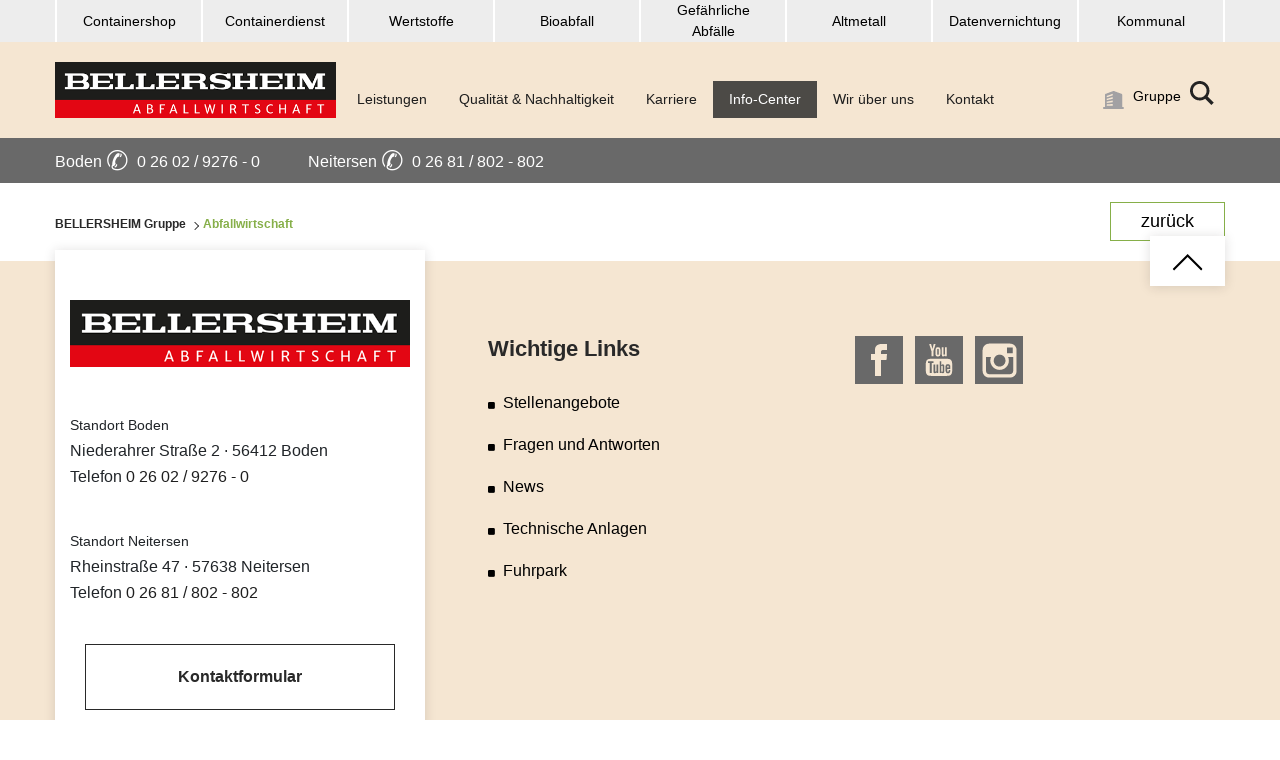

--- FILE ---
content_type: text/html; charset=utf-8
request_url: https://www.bellersheim.de/abfallwirtschaft/info-center/
body_size: 8560
content:
<!DOCTYPE html>
<html lang="de" dir="ltr">
<head>

<meta charset="utf-8">
<!-- 
	This website is powered by TYPO3 - inspiring people to share!
	TYPO3 is a free open source Content Management Framework initially created by Kasper Skaarhoj and licensed under GNU/GPL.
	TYPO3 is copyright 1998-2026 of Kasper Skaarhoj. Extensions are copyright of their respective owners.
	Information and contribution at https://typo3.org/
-->

<base href="https://www.bellersheim.de/">
<link rel="icon" href="/_assets/549bb0d3c9d16ba7357d93547f618c9f/Icons/favicon.png" type="image/png">
<title>Info-Center</title>
<meta name="generator" content="TYPO3 CMS">
<meta name="viewport" content="width=device-width, initial-scale=1, shrink-to-fit=no">
<meta name="robots" content="index,follow">
<meta property="og:type" content="website">
<meta name="twitter:card" content="summary">


<link rel="stylesheet" href="/typo3temp/assets/compressed/merged-81ee04ddddccac1ca51f572b90a674f4-acdaf5a453b82f1455b593d572577620.css?1769598547" media="all">






<meta http-equiv="X-UA-Compatible" content="IE=edge"><!-- Copyright (c) 2000-2021 etracker GmbH. All rights reserved. -->
<!-- This material may not be reproduced, displayed, modified or
 distributed -->
<!-- without the express prior written permission of the copyright  holder. -->
<!-- etracker tracklet 5.0 -->
<script type="text/javascript">
    // var et_pagename = "";
    // var et_areas = "";
    // var et_tval = 0;
    // var et_tsale = 0;
    // var et_tonr = "";
    // var et_basket = "";
    var _etr = {
        signalizeServiceWorkerPath: "/typo3conf/ext/etracker/Resources/Public/Js/sw.js",
        signalizeServiceWorkerScope: "/typo3conf/ext/etracker/Resources/Public/Js/"
    };
</script>

<script id="_etLoader"
        type="text/javascript"
        charset="UTF-8"
        data-block-cookies="true"
        data-respect-dnt="true"
        data-plugin-version="Typo3910_1.0.0"
        data-secure-code="f6VK5E"
        src="//code.etracker.com/e.js"
        async
></script>
<!-- etracker tracklet 5.0 end -->

<link rel="canonical" href="https://www.bellersheim.de/abfallwirtschaft/info-center/"/>
</head>
<body>

    

    <div class="mm-page">
        <header id="header-section"
                class="fixed-top Fixed unternehmensbereich"
        >
            
<div class="header-top">
	<div class="header-top--navigation d-none d-lg-block">
		<div class="container">
			
				<ul class="nav nav-justified">
					
						<li class="nav-item">
							<a href="/abfallwirtschaft/leistungen/containershop/" class="nav-link">
								
										Containershop
									
							</a>
						</li>
					
						<li class="nav-item">
							<a href="/abfallwirtschaft/leistungen/containerdienst/" class="nav-link">
								
										Containerdienst
									
							</a>
						</li>
					
						<li class="nav-item">
							<a href="/abfallwirtschaft/leistungen/wertstoffe/" class="nav-link">
								
										Wertstoffe
									
							</a>
						</li>
					
						<li class="nav-item">
							<a href="/abfallwirtschaft/leistungen/bioabfall/" class="nav-link">
								
										Bioabfall
									
							</a>
						</li>
					
						<li class="nav-item">
							<a href="/abfallwirtschaft/leistungen/gefaehrliche-abfaelle/" class="nav-link">
								
										Gefährliche Abfälle
									
							</a>
						</li>
					
						<li class="nav-item">
							<a href="/abfallwirtschaft/leistungen/altmetall/" class="nav-link">
								
										Altmetall
									
							</a>
						</li>
					
						<li class="nav-item">
							<a href="/abfallwirtschaft/leistungen/datenvernichtung/" class="nav-link">
								
										Datenvernichtung
									
							</a>
						</li>
					
						<li class="nav-item">
							<a href="/abfallwirtschaft/leistungen/kommunal/" class="nav-link">
								
										Kommunal
									
							</a>
						</li>
					
				</ul>
			
		</div>
	</div>
	<div class="header-top--main">
		<div class="container">
			<nav class="navbar align-items-end">
				<a class="navbar-brand" href="/abfallwirtschaft/">
					<img src="/fileadmin/Logo/logo-abfallwirtschaft.png" width="530" height="105"  class="logo"  alt="Bellersheim Abfallwirtschaft" >
				</a>
				
				<ul class="nav w-100 d-none d-xl-flex test">
    
        <li id="pid47" class="nav-item secondary-dropdown ">
            <a href="/abfallwirtschaft/leistungen/" class="nav-link ">
                Leistungen
            </a>

            
                <ul class="list-unstyled flex-column">
                    
                        <li id="pid221" class="nav-item ">
                            <a href="/abfallwirtschaft/leistungen/containershop/" class="nav-link ">
                                <i class="fa fa-square" aria-hidden="true"></i> Containershop
                            </a>
                        </li>
                    
                        <li id="pid17" class="nav-item ">
                            <a href="/abfallwirtschaft/leistungen/containerdienst/" class="nav-link ">
                                <i class="fa fa-square" aria-hidden="true"></i> Containerdienst
                            </a>
                        </li>
                    
                        <li id="pid18" class="nav-item ">
                            <a href="/abfallwirtschaft/leistungen/wertstoffe/" class="nav-link ">
                                <i class="fa fa-square" aria-hidden="true"></i> Wertstoffe
                            </a>
                        </li>
                    
                        <li id="pid19" class="nav-item ">
                            <a href="/abfallwirtschaft/leistungen/bioabfall/" class="nav-link ">
                                <i class="fa fa-square" aria-hidden="true"></i> Bioabfall
                            </a>
                        </li>
                    
                        <li id="pid20" class="nav-item ">
                            <a href="/abfallwirtschaft/leistungen/gefaehrliche-abfaelle/" class="nav-link ">
                                <i class="fa fa-square" aria-hidden="true"></i> Gefährliche Abfälle
                            </a>
                        </li>
                    
                        <li id="pid21" class="nav-item ">
                            <a href="/abfallwirtschaft/leistungen/altmetall/" class="nav-link ">
                                <i class="fa fa-square" aria-hidden="true"></i> Altmetall
                            </a>
                        </li>
                    
                        <li id="pid22" class="nav-item ">
                            <a href="/abfallwirtschaft/leistungen/datenvernichtung/" class="nav-link ">
                                <i class="fa fa-square" aria-hidden="true"></i> Datenvernichtung
                            </a>
                        </li>
                    
                        <li id="pid23" class="nav-item ">
                            <a href="/abfallwirtschaft/leistungen/kommunal/" class="nav-link ">
                                <i class="fa fa-square" aria-hidden="true"></i> Kommunal
                            </a>
                        </li>
                    
                </ul>
            
        </li>
    
        <li id="pid98" class="nav-item  ">
            <a href="/abfallwirtschaft/qualitaet-nachhaltigkeit/" class="nav-link ">
                Qualität &amp; Nachhaltigkeit
            </a>

            
        </li>
    
        <li id="pid49" class="nav-item secondary-dropdown ">
            <a href="/abfallwirtschaft/karriere/" class="nav-link ">
                Karriere
            </a>

            
                <ul class="list-unstyled flex-column">
                    
                        <li id="pid160" class="nav-item ">
                            <a href="/abfallwirtschaft/karriere/karriere/bellersheim-als-arbeitgeber/" class="nav-link ">
                                <i class="fa fa-square" aria-hidden="true"></i> Bellersheim als Arbeitgeber
                            </a>
                        </li>
                    
                        <li id="pid161" class="nav-item ">
                            <a href="/abfallwirtschaft/karriere/karriere/taetigkeitsfelder/" class="nav-link ">
                                <i class="fa fa-square" aria-hidden="true"></i> Tätigkeitsfelder
                            </a>
                        </li>
                    
                        <li id="pid154" class="nav-item ">
                            <a href="/abfallwirtschaft/karriere/karriere/jetzt-berufskraftfahrer-werden/" class="nav-link ">
                                <i class="fa fa-square" aria-hidden="true"></i> Jetzt Berufskraftfahrer werden
                            </a>
                        </li>
                    
                        <li id="pid206" class="nav-item ">
                            <a href="/abfallwirtschaft/karriere/karriere/stellenangebote/" class="nav-link ">
                                <i class="fa fa-square" aria-hidden="true"></i> Stellenangebote
                            </a>
                        </li>
                    
                        <li id="pid162" class="nav-item ">
                            <a href="/abfallwirtschaft/karriere/karriere/ausbildung-und-duales-studium/" class="nav-link ">
                                <i class="fa fa-square" aria-hidden="true"></i> Ausbildung und Duales Studium
                            </a>
                        </li>
                    
                        <li id="pid163" class="nav-item ">
                            <a href="/abfallwirtschaft/karriere/karriere/berufsorientierung-praktika/" class="nav-link ">
                                <i class="fa fa-square" aria-hidden="true"></i> Berufsorientierung &amp; Praktika
                            </a>
                        </li>
                    
                </ul>
            
        </li>
    
        <li id="pid51" class="nav-item secondary-dropdown active">
            <a href="/abfallwirtschaft/info-center/" class="nav-link active">
                Info-Center
            </a>

            
                <ul class="list-unstyled flex-column">
                    
                        <li id="pid208" class="nav-item ">
                            <a href="/abfallwirtschaft/news/" class="nav-link ">
                                <i class="fa fa-square" aria-hidden="true"></i> News
                            </a>
                        </li>
                    
                        <li id="pid72" class="nav-item ">
                            <a href="/abfallwirtschaft/info-center/kundenzeitschrift/" class="nav-link ">
                                <i class="fa fa-square" aria-hidden="true"></i> Kundenzeitschrift
                            </a>
                        </li>
                    
                        <li id="pid50" class="nav-item ">
                            <a href="/abfallwirtschaft/fragen-und-antworten/" class="nav-link ">
                                <i class="fa fa-square" aria-hidden="true"></i> Fragen und Antworten
                            </a>
                        </li>
                    
                        <li id="pid94" class="nav-item ">
                            <a href="/abfallwirtschaft/downloads/" class="nav-link ">
                                <i class="fa fa-square" aria-hidden="true"></i> Downloads
                            </a>
                        </li>
                    
                        <li id="pid147" class="nav-item ">
                            <a href="/abfallwirtschaft/gesetzliche-grundlagen/" class="nav-link ">
                                <i class="fa fa-square" aria-hidden="true"></i> Gesetzliche Grundlagen
                            </a>
                        </li>
                    
                        <li id="pid144" class="nav-item ">
                            <a href="/abfallwirtschaft/wissenswertes/" class="nav-link ">
                                <i class="fa fa-square" aria-hidden="true"></i> Wissenswertes
                            </a>
                        </li>
                    
                        <li id="pid306" class="nav-item ">
                            <a href="http://kundenportal.bellersheim.de/kundenportal.php" class="nav-link ">
                                <i class="fa fa-square" aria-hidden="true"></i> Kundenportal
                            </a>
                        </li>
                    
                </ul>
            
        </li>
    
        <li id="pid92" class="nav-item secondary-dropdown ">
            <a href="/abfallwirtschaft/wir-ueber-uns/" class="nav-link ">
                Wir über uns
            </a>

            
                <ul class="list-unstyled flex-column">
                    
                        <li id="pid313" class="nav-item ">
                            <a href="http://www.bellersheim.de" class="nav-link ">
                                <i class="fa fa-square" aria-hidden="true"></i> Bellersheim Unternehmensgruppe
                            </a>
                        </li>
                    
                        <li id="pid151" class="nav-item ">
                            <a href="/abfallwirtschaft/wir-ueber-uns/familie-werte-tradition/" class="nav-link ">
                                <i class="fa fa-square" aria-hidden="true"></i> Familie. Werte. Tradition
                            </a>
                        </li>
                    
                        <li id="pid155" class="nav-item ">
                            <a href="/abfallwirtschaft/wir-ueber-uns/technische-anlagen/" class="nav-link ">
                                <i class="fa fa-square" aria-hidden="true"></i> Technische Anlagen
                            </a>
                        </li>
                    
                        <li id="pid164" class="nav-item ">
                            <a href="/abfallwirtschaft/wir-ueber-uns/fuhrpark/" class="nav-link ">
                                <i class="fa fa-square" aria-hidden="true"></i> Fuhrpark
                            </a>
                        </li>
                    
                        <li id="pid220" class="nav-item ">
                            <a href="/abfallwirtschaft/wir-ueber-uns/soziale-verantwortung/" class="nav-link ">
                                <i class="fa fa-square" aria-hidden="true"></i> Soziale Verantwortung
                            </a>
                        </li>
                    
                </ul>
            
        </li>
    
        <li id="pid97" class="nav-item  ">
            <a href="/abfallwirtschaft/kontakt/" class="nav-link ">
                Kontakt
            </a>

            
        </li>
    
</ul>
			</nav>
			<a class="gruppe" href="/">
				<svg viewBox="0 0 28.98 26.01" width="29px" aria-hidden="true">
					<g>
						<g>
							<g>
								<path d="M13.48,6.36,5.14,9.15v-2L13.48,4V6.37Zm0,4.93L5.14,13.22v-2l8.35-2.36Zm0,4.93L5.14,17.3v-2l8.35-1.5Zm0,4.93-8.34.21v-2l8.35-.64ZM25.66,4.08l-1-.37-2.31-.88-2.64-1L17.36.91,15.28.12a1.82,1.82,0,0,0-1.3,0l-10.37,4A1.48,1.48,0,0,0,2.78,5.5V23.1H1.62a1.46,1.46,0,1,0,0,2.9h26a1.46,1.46,0,0,0,0-2.9H26.5V5.5a1.49,1.49,0,0,0-.83-1.42"
									  transform="translate(0 0)"></path>
							</g>
						</g>
					</g>
				</svg>
                <span>Gruppe</span>
			</a>
			<button id="mobile-nav-toggler" type="button" class="hamburger hamburger--collapse d-block d-lg-none">
				<span class="sr-only">Menü öffnen</span>
				<span class="hamburger-box">
					<span class="hamburger-inner"></span>
				</span>
			</button>
			<div class="header-search d-none d-xl-block">
				<form method="post" class="form-inline search-form" id="tx_indexedsearch2" action="/suchergebnisse/?tx_indexedsearch_pi2%5Baction%5D=search&amp;tx_indexedsearch_pi2%5Bcontroller%5D=Search&amp;cHash=bafaf3358fcbffd6f0d9d82e479addcf">
<div>
<input type="hidden" name="tx_indexedsearch_pi2[__referrer][@extension]" value="Provider" />
<input type="hidden" name="tx_indexedsearch_pi2[__referrer][@controller]" value="Page" />
<input type="hidden" name="tx_indexedsearch_pi2[__referrer][@action]" value="render" />
<input type="hidden" name="tx_indexedsearch_pi2[__referrer][arguments]" value="YTowOnt9b3c92e405450d42a5810b755733b5a364d0e242d" />
<input type="hidden" name="tx_indexedsearch_pi2[__referrer][@request]" value="{&quot;@extension&quot;:&quot;Provider&quot;,&quot;@controller&quot;:&quot;Page&quot;,&quot;@action&quot;:&quot;render&quot;}437e027cc3392ce4e649309cf8096d5c0d57f8e9" />
<input type="hidden" name="tx_indexedsearch_pi2[__trustedProperties]" value="{&quot;search&quot;:{&quot;sword&quot;:1,&quot;submitButton&quot;:1}}3b482742c4948ebaf05b7831c3906f3e7e53f532" />
</div>

					<fieldset class="search-fieldset">
						<input aria-label="Suchbegriff eingeben" placeholder="Suchbegriff" class="form-control typeahead" id="search" type="search" name="tx_indexedsearch_pi2[search][sword]" />
						<button class="search-submit" id="tx-indexedsearch-searchbox-button-submit" type="submit" name="tx_indexedsearch_pi2[search][submitButton]" value="">
							<span class="sr-only">Suche ausführen</span>
							<svg xmlns="http://www.w3.org/2000/svg" width="24" height="24"
								 viewBox="0 0 24 24" aria-hidden="true">
								<path d="M23.809 21.646l-6.205-6.205c1.167-1.605 1.857-3.579 1.857-5.711 0-5.365-4.365-9.73-9.731-9.73-5.365 0-9.73 4.365-9.73 9.73 0 5.366 4.365 9.73 9.73 9.73 2.034 0 3.923-.627 5.487-1.698l6.238 6.238 2.354-2.354zm-20.955-11.916c0-3.792 3.085-6.877 6.877-6.877s6.877 3.085 6.877 6.877-3.085 6.877-6.877 6.877c-3.793 0-6.877-3.085-6.877-6.877z"/>
							</svg>
						</button>
					</fieldset>
					<span class="search-toggle">
						<svg xmlns="http://www.w3.org/2000/svg" class="search-open" width="24" height="24"
							 viewBox="0 0 24 24" aria-hidden="true">
							<path d="M23.809 21.646l-6.205-6.205c1.167-1.605 1.857-3.579 1.857-5.711 0-5.365-4.365-9.73-9.731-9.73-5.365 0-9.73 4.365-9.73 9.73 0 5.366 4.365 9.73 9.73 9.73 2.034 0 3.923-.627 5.487-1.698l6.238 6.238 2.354-2.354zm-20.955-11.916c0-3.792 3.085-6.877 6.877-6.877s6.877 3.085 6.877 6.877-3.085 6.877-6.877 6.877c-3.793 0-6.877-3.085-6.877-6.877z"/>
						</svg>
					<svg xmlns="http://www.w3.org/2000/svg" class="search-close" width="24" height="24" aria-hidden="true"
						 viewBox="0 0 24 24"><path d="M23.954 21.03l-9.184-9.095 9.092-9.174-2.832-2.807-9.09 9.179-9.176-9.088-2.81 2.81 9.186 9.105-9.095 9.184 2.81 2.81 9.112-9.192 9.18 9.1z"/></svg>
				</span>
				</form>
			</div>
		</div>
	</div>
	<div class="header-top--bottom d-none d-md-block">
		<div class="container">
			<ul class="d-flex list-unstyled flex-row">
	<li class="pr-5">
		<a href="tel:0260292760">Boden <span> ✆ </span> 0 26 02 / 9276 - 0</a>
	</li>
	<li>
		<a href="tel:026818028802">Neitersen <span> ✆ </span> 0 26 81 / 802 - 802</a>
	</li>
</ul>
		</div>
	</div>
</div>
<nav id="menu">
	<form method="post" class="form-inline mm-search" id="tx_indexedsearch1" action="/suchergebnisse/?tx_indexedsearch_pi2%5Baction%5D=search&amp;tx_indexedsearch_pi2%5Bcontroller%5D=Search&amp;cHash=bafaf3358fcbffd6f0d9d82e479addcf">
<div>
<input type="hidden" name="tx_indexedsearch_pi2[__referrer][@extension]" value="Provider" />
<input type="hidden" name="tx_indexedsearch_pi2[__referrer][@controller]" value="Page" />
<input type="hidden" name="tx_indexedsearch_pi2[__referrer][@action]" value="render" />
<input type="hidden" name="tx_indexedsearch_pi2[__referrer][arguments]" value="YTowOnt9b3c92e405450d42a5810b755733b5a364d0e242d" />
<input type="hidden" name="tx_indexedsearch_pi2[__referrer][@request]" value="{&quot;@extension&quot;:&quot;Provider&quot;,&quot;@controller&quot;:&quot;Page&quot;,&quot;@action&quot;:&quot;render&quot;}437e027cc3392ce4e649309cf8096d5c0d57f8e9" />
<input type="hidden" name="tx_indexedsearch_pi2[__trustedProperties]" value="{&quot;search&quot;:{&quot;sword&quot;:1,&quot;submitButton&quot;:1}}3b482742c4948ebaf05b7831c3906f3e7e53f532" />
</div>

		<fieldset class="search-fieldset">
			<input aria-label="Suchbegriff eingeben" placeholder="Suchbegriff" class="form-control" type="search" name="tx_indexedsearch_pi2[search][sword]" />
			<button class="search-toggle" type="submit" name="tx_indexedsearch_pi2[search][submitButton]" value="">
				<span class="sr-only">Suche öffnen</span>
				<svg aria-hidden="true" class="hidden-lg-up" xmlns="http://www.w3.org/2000/svg" width="24" height="24"
					 viewBox="0 0 24 24">
					<path d="M21.172 24l-7.387-7.387c-1.388.874-3.024 1.387-4.785 1.387-4.971 0-9-4.029-9-9s4.029-9 9-9 9 4.029 9 9c0 1.761-.514 3.398-1.387 4.785l7.387 7.387-2.828 2.828zm-12.172-8c3.859 0 7-3.14 7-7s-3.141-7-7-7-7 3.14-7 7 3.141 7 7 7z"></path>
				</svg>
			</button>
		</fieldset>
	</form>
    <ul class="first-layer"><li class="nav-item"><a href="/abfallwirtschaft/" class="nav-link">Startseite</a></li><li class="nav-item"><a href="/abfallwirtschaft/leistungen/" class="nav-link">Leistungen</a><ul class="second-layer"><li class="nav-item"><a href="/abfallwirtschaft/leistungen/containershop/" class="nav-link">Containershop</a></li><li class="nav-item"><a href="/abfallwirtschaft/leistungen/containerdienst/" class="nav-link">Containerdienst &amp; Logistik</a></li><li class="nav-item"><a href="/abfallwirtschaft/leistungen/wertstoffe/" class="nav-link">Wertstoffsortierung</a></li><li class="nav-item"><a href="/abfallwirtschaft/leistungen/bioabfall/" class="nav-link">Bioabfallvergärung</a></li><li class="nav-item"><a href="/abfallwirtschaft/leistungen/gefaehrliche-abfaelle/" class="nav-link">Entsorgung gefährlicher Abfälle</a></li><li class="nav-item"><a href="/abfallwirtschaft/leistungen/altmetall/" class="nav-link">Altmetallhandel</a></li><li class="nav-item"><a href="/abfallwirtschaft/leistungen/datenvernichtung/" class="nav-link">Akten- und Datenträgervernichtung</a></li><li class="nav-item"><a href="/abfallwirtschaft/leistungen/kommunal/" class="nav-link">Kommunale Abfallsammlung</a></li></ul></li><li class="nav-item"><a href="/abfallwirtschaft/qualitaet-nachhaltigkeit/" class="nav-link">Qualität &amp; Nachhaltigkeit</a></li><li class="nav-item"><a href="/abfallwirtschaft/karriere/" class="nav-link">Karriere</a><ul class="second-layer"><li class="nav-item"><a href="/abfallwirtschaft/karriere/karriere/bellersheim-als-arbeitgeber/" class="nav-link">Bellersheim als Arbeitgeber</a></li><li class="nav-item"><a href="/abfallwirtschaft/karriere/karriere/taetigkeitsfelder/" class="nav-link">Tätigkeitsfelder</a></li><li class="nav-item"><a href="/abfallwirtschaft/karriere/karriere/jetzt-berufskraftfahrer-werden/" class="nav-link">Jetzt Berufskraftfahrer werden</a></li><li class="nav-item"><a href="/abfallwirtschaft/karriere/karriere/stellenangebote/" class="nav-link">Stellenangebote</a></li><li class="nav-item"><a href="/abfallwirtschaft/karriere/karriere/ausbildung-und-duales-studium/" class="nav-link">Ausbildung und Duales Studium</a></li><li class="nav-item"><a href="/abfallwirtschaft/karriere/karriere/berufsorientierung-praktika/" class="nav-link">Berufsorientierung &amp; Praktika</a></li></ul></li><li class="nav-item mm-selected" id="pid51"><a href="/abfallwirtschaft/info-center/" class="nav-link active mm-selected">Info-Center</a><ul class="second-layer"><li class="nav-item"><a href="/abfallwirtschaft/news/" class="nav-link">News</a></li><li class="nav-item"><a href="/abfallwirtschaft/info-center/kundenzeitschrift/" class="nav-link">Kundenzeitschrift</a></li><li class="nav-item"><a href="/abfallwirtschaft/fragen-und-antworten/" class="nav-link">Fragen und Antworten</a></li><li class="nav-item"><a href="/abfallwirtschaft/downloads/" class="nav-link">Downloads</a></li><li class="nav-item"><a href="/abfallwirtschaft/gesetzliche-grundlagen/" class="nav-link">Gesetzliche Grundlagen</a></li><li class="nav-item"><a href="/abfallwirtschaft/wissenswertes/" class="nav-link">Wissenswertes</a></li><li class="nav-item"><a href="http://kundenportal.bellersheim.de/kundenportal.php" class="nav-link">Kundenportal</a></li></ul></li><li class="nav-item"><a href="/abfallwirtschaft/wir-ueber-uns/" class="nav-link">Wir über uns</a><ul class="second-layer"><li class="nav-item"><a href="http://www.bellersheim.de" target="_top" class="nav-link">Bellersheim Unternehmensgruppe</a></li><li class="nav-item"><a href="/abfallwirtschaft/wir-ueber-uns/familie-werte-tradition/" class="nav-link">Familie. Werte. Tradition</a></li><li class="nav-item"><a href="/abfallwirtschaft/wir-ueber-uns/technische-anlagen/" class="nav-link">Technische Anlagen</a></li><li class="nav-item"><a href="/abfallwirtschaft/wir-ueber-uns/fuhrpark/" class="nav-link">Fuhrpark</a></li><li class="nav-item"><a href="/abfallwirtschaft/wir-ueber-uns/soziale-verantwortung/" class="nav-link">Soziale Verantwortung</a></li></ul></li><li class="nav-item"><a href="/abfallwirtschaft/kontakt/" class="nav-link">Kontakt</a></li></ul>
</nav>

        </header>

        <main class="unternehmensbereich">
            <!--TYPO3SEARCH_begin-->
            
		
		<div class="subpage abfallwirtschaft leistung">
			
			<div class="main-content">
				<div class="breadcrumb-wrap d-none d-lg-block">
					<div class="container">
						<div class="row">
							<div class="col-12">
								<nav class="breadcrumb d-none d-lg-block">
									<a href="/">
										BELLERSHEIM Gruppe
									</a>
									<span class="active">Abfallwirtschaft</span>
								</nav>
								<a href="javascript:history.back()" class="btn-normal -back" title="Zurück">zurück</a>
							</div>
						</div>
					</div>
				</div>
				<div class="subpage-content">
					
					<div class="ansprechpartner-wrapper">
						
					</div>
				</div>
			</div>
		</div>
	
            <!--TYPO3SEARCH_end-->
        </main>

        <footer class="bg-secondary"
                id="footer-section"
        >
            <div class="footer-top">
                <div class="container">
                    <span class="scrolltop-button button-dflt-top">
                        <svg aria-hidden="true" viewBox="0 0 100 100">
                            <path d="M 10,50 L 60,100 L 65,95 L 20,50  L 65,5 L 60,0 Z"
                                  class="arrow"
                            ></path>
                        </svg>
                    </span>

                    <div class="row">
                        <div class="col-xl-4 col-lg-6 col-md-6">
                            <div class="footer-contact">
                                <a class="navbar-brand" href="/">
                                    <img src="/fileadmin/Logo/logo-abfallwirtschaft.png" width="530" height="105"  class="logo"  alt="Bellersheim Abfallwirtschaft" >
                                </a>

                                <div class="row">
	<div class="col-xl-12">
		<p class="footer-contact-locations">
			<span class="small">Standort Boden</span><br>
			Niederahrer Straße 2 · 56412 Boden<br>
			Telefon <a href="tel:0260292760">0 26 02 / 9276 - 0</a>
		</p>
	</div>
	<div class="col-xl-12">
		<p class="footer-contact-locations">
			<span class="small">Standort Neitersen</span><br>
			Rheinstraße 47 · 57638 Neitersen<br>
			Telefon <a href="tel:026818028802">0 26 81 / 802 - 802</a>
		</p>
	</div>
</div>
<a class="button-dflt d-block" href="/abfallwirtschaft/kontakt/">
	Kontaktformular
</a>
                            </div>
                        </div>

                        <div class="col-xl-4 col-lg-4 pl-xl-5 col-md-6">
                            <div class="footer-links-container mb-5">
                                <div class="footer-links text-left">
                                    <h4>Wichtige Links</h4>

                                    <ul class="list-unstyled"><li class="nav-item"><a href="/karriere/stellenangebote/" class="nav-link"><i class="fa fa-square" aria-hidden="true"></i> Stellenangebote</a></li><li class="nav-item"><a href="/fragen-und-antworten/" class="nav-link"><i class="fa fa-square" aria-hidden="true"></i> Fragen und Antworten</a></li><li class="nav-item"><a href="/news/" class="nav-link"><i class="fa fa-square" aria-hidden="true"></i> News</a></li><li class="nav-item"><a href="/wir-ueber-uns/technische-anlagen/" class="nav-link"><i class="fa fa-square" aria-hidden="true"></i> Technische Anlagen</a></li><li class="nav-item"><a href="/wir-ueber-uns/fuhrpark/" class="nav-link"><i class="fa fa-square" aria-hidden="true"></i> Fuhrpark</a></li></ul>
                                </div>
                            </div>
                        </div>

                        <div class="col-lg-2">
                            <div class="footer-social-media text-left">
                                <ul class="nav">
                                    <li class="nav-item">
                                        <a href="https://www.facebook.com/BellersheimAzubi/" target="_blank" title="Facebook">
                                            <svg xmlns="http://www.w3.org/2000/svg"
                                                 width="48"
                                                 height="48"
                                                 viewBox="0 0 48 48"
                                                 aria-hidden="true"
                                            >
                                                <path id="Form_21"
                                                      data-name="Form 21"
                                                      class="social-media-icon social-media-facebook"
                                                      d="M1286,5123v48h48v-48h-48Zm32,14h-3.85c-1.23,0-2.15.5-2.15,1.78V5141h6l-0.48,6H1312v16h-6v-16h-4v-6h4v-3.85c0-4.04,2.13-6.15,6.92-6.15H1318v6Z"
                                                      transform="translate(-1286 -5123)"
                                                ></path>
                                            </svg>
                                        </a>
                                    </li>

                                    

                                    <li class="nav-item">
                                        <a href="https://www.youtube.com/channel/UCEYWGfp5wU-jOhOMj3hkThQ" target="_blank" title="YouTube">
                                            <svg xmlns="http://www.w3.org/2000/svg"
                                                 width="48"
                                                 height="48"
                                                 viewBox="0 0 48 48"
                                                 aria-hidden="true"
                                            >
                                                <path id="Form_17"
                                                      data-name="Form 17"
                                                      class="social-media-icon social-media-youtube"
                                                      d="M1546.78,5151.31a1.961,1.961,0,0,0-1.44.81v-3.79h-1.63v11.76h1.63v-0.66a1.837,1.837,0,0,0,1.53.77c1.08,0,1.48-.83,1.48-1.91v-4.81C1548.35,5152.31,1547.96,5151.31,1546.78,5151.31Zm-0.09,6.75a1.017,1.017,0,0,1-.14.6,0.7,0.7,0,0,1-.83.09l-0.38-.31v-5.4l0.33-.27a0.694,0.694,0,0,1,.85.14,1.162,1.162,0,0,1,.17.67v4.48Zm-5.43-17.06v-4.24a0.733,0.733,0,1,1,1.44,0V5141a0.739,0.739,0,0,1-.7.86A0.766,0.766,0,0,1,1541.26,5141Zm-3.7,9.04h-1.88v10.05h-1.82v-10.05h-1.88v-1.71h5.58v1.71Zm2.97,1.38h1.61v8.67h-1.61v-0.96a3.42,3.42,0,0,1-.93.81c-0.87.5-2.06,0.49-2.06-1.27v-7.25h1.61v6.65c0,0.35.08,0.58,0.43,0.58a1.694,1.694,0,0,0,.95-0.65v-6.58ZM1519,5123v48h48v-48h-48Zm26.87,11.24h1.69v6.98c0,0.37.09,0.62,0.45,0.62a1.8,1.8,0,0,0,1-.69v-6.91h1.69v9.11h-1.69v-1.01a2.687,2.687,0,0,1-1.96,1.14c-0.91,0-1.18-.73-1.18-1.63v-7.61h0Zm-3.88-.08a2.384,2.384,0,0,1,2.44,2.45v4.47a2.319,2.319,0,0,1-2.44,2.44,2.191,2.191,0,0,1-2.48-2.44v-4.47A2.333,2.333,0,0,1,1541.99,5134.16Zm-6.87-3.16,1.32,4.94,1.22-4.94h1.94l-2.22,7.34v5.01h-1.91v-5.01l-2.27-7.34h1.92Zm16.99,31.82c-3.47.24-14.75,0.24-18.22,0-3.76-.25-4.19-2.53-4.22-8.49,0.03-5.96.47-8.23,4.22-8.49,3.47-.23,14.75-0.23,18.22,0,3.76,0.26,4.19,2.54,4.22,8.49C1556.3,5160.3,1555.86,5162.57,1552.11,5162.82Zm-0.09-11.62a2.379,2.379,0,0,0-2.45,2.55v3.89c0,1.56.78,2.69,2.32,2.69,1.7,0,2.42-1.02,2.42-2.69v-0.65h-1.66v0.6c0,0.76-.04,1.22-0.72,1.22-0.65,0-.7-0.57-0.7-1.22v-1.63h3.08v-2.21C1554.31,5152.18,1553.56,5151.2,1552.02,5151.2Zm0.63,3.41h-1.42v-0.88c0-.59.12-1.01,0.72-1.01,0.58,0,.7.43,0.7,1.01v0.88Z"
                                                      transform="translate(-1519 -5123)"
                                                ></path>
                                            </svg>
                                        </a>
                                    </li>

                                    <li class="nav-item">
                                        <a href="https://www.instagram.com/bellersheim_unternehmensgruppe/?hl=de" target="_blank" title="Instagram">
                                            <svg
                                                 xmlns="http://www.w3.org/2000/svg"
                                                 x="0px"
                                                 y="0px"
                                                 width="48px"
                                                 height="48px"
                                                 viewBox="0 0 48 48"
                                                 style="enable-background:new 0 0 48 48;"
                                                 xml:space="preserve"
                                                 aria-hidden="true"
                                            >
												<path class="social-media-icon social-media-instagram"
                                                      d="M18.7,24.6c0-1.3,0.4-2.5,1.1-3.5c1.1-1.5,2.8-2.5,4.8-2.5c2,0,3.8,1,4.8,2.5c0.7,1,1.1,2.2,1.1,3.5c0,3.3-2.7,6-6,6
													C21.3,30.6,18.7,27.9,18.7,24.6z M37.7,17.3v-5v-0.7l-0.7,0l-5,0l0,5.7L37.7,17.3z M49.2,0v49.2H0V0H49.2z M41.6,14.2
													c0-3.6-2.9-6.6-6.6-6.6H14.2c-3.6,0-6.6,2.9-6.6,6.6v6.9V35c0,3.6,2.9,6.6,6.6,6.6H35c3.6,0,6.6-2.9,6.6-6.6V21.1V14.2z M33.9,24.6
													c0,5.1-4.2,9.3-9.3,9.3c-5.1,0-9.3-4.2-9.3-9.3c0-1.2,0.2-2.4,0.7-3.5H11V35c0,1.8,1.5,3.2,3.2,3.2H35c1.8,0,3.2-1.5,3.2-3.2V21.1
													h-5.1C33.7,22.2,33.9,23.4,33.9,24.6z"
                                                />
											</svg>
                                        </a>
                                    </li>
                                </ul>
                            </div>

                            
                        </div>
                    </div>
                </div>
            </div>

            <div class="footer-middle">
                <div class="container">
                    <h2>
                        BELLERSHEIM Unternehmensgruppe. <br class="d-block d-sm-none">
                        Wir sorgen für Sie.
                        <span></span>
                    </h2>

                    <div class="footer-middle--accordion">
                        <div class="row">
                            
                                
                                    <div class="col-12 col-sm-6 col-md-4 col-lg col-xl">
                                        <h4>
                                            Abfallwirtschaft
                                        </h4>

                                        <ul class="list-unstyled">
                                            
                                                
                                                    <li class="nav-item"
                                                        id="221"
                                                    >
                                                        <a class="nav-link " href="/abfallwirtschaft/leistungen/containershop/">
                                                            <i class="fa fa-square"
                                                               aria-hidden="true"
                                                            ></i>

                                                            Containershop
                                                        </a>
                                                    </li>
                                                
                                                    <li class="nav-item"
                                                        id="17"
                                                    >
                                                        <a class="nav-link " href="/abfallwirtschaft/leistungen/containerdienst/">
                                                            <i class="fa fa-square"
                                                               aria-hidden="true"
                                                            ></i>

                                                            Containerdienst &amp; Logistik
                                                        </a>
                                                    </li>
                                                
                                                    <li class="nav-item"
                                                        id="18"
                                                    >
                                                        <a class="nav-link " href="/abfallwirtschaft/leistungen/wertstoffe/">
                                                            <i class="fa fa-square"
                                                               aria-hidden="true"
                                                            ></i>

                                                            Wertstoffsortierung
                                                        </a>
                                                    </li>
                                                
                                                    <li class="nav-item"
                                                        id="19"
                                                    >
                                                        <a class="nav-link " href="/abfallwirtschaft/leistungen/bioabfall/">
                                                            <i class="fa fa-square"
                                                               aria-hidden="true"
                                                            ></i>

                                                            Bioabfallvergärung
                                                        </a>
                                                    </li>
                                                
                                                    <li class="nav-item"
                                                        id="20"
                                                    >
                                                        <a class="nav-link " href="/abfallwirtschaft/leistungen/gefaehrliche-abfaelle/">
                                                            <i class="fa fa-square"
                                                               aria-hidden="true"
                                                            ></i>

                                                            Entsorgung gefährlicher Abfälle
                                                        </a>
                                                    </li>
                                                
                                                    <li class="nav-item"
                                                        id="21"
                                                    >
                                                        <a class="nav-link " href="/abfallwirtschaft/leistungen/altmetall/">
                                                            <i class="fa fa-square"
                                                               aria-hidden="true"
                                                            ></i>

                                                            Altmetallhandel
                                                        </a>
                                                    </li>
                                                
                                                    <li class="nav-item"
                                                        id="22"
                                                    >
                                                        <a class="nav-link " href="/abfallwirtschaft/leistungen/datenvernichtung/">
                                                            <i class="fa fa-square"
                                                               aria-hidden="true"
                                                            ></i>

                                                            Akten- und Datenträgervernichtung
                                                        </a>
                                                    </li>
                                                
                                                    <li class="nav-item"
                                                        id="23"
                                                    >
                                                        <a class="nav-link " href="/abfallwirtschaft/leistungen/kommunal/">
                                                            <i class="fa fa-square"
                                                               aria-hidden="true"
                                                            ></i>

                                                            Kommunale Abfallsammlung
                                                        </a>
                                                    </li>
                                                
                                            
                                        </ul>
                                    </div>
                                
                                    <div class="col-12 col-sm-6 col-md-4 col-lg col-xl">
                                        <h4>
                                            Energie
                                        </h4>

                                        <ul class="list-unstyled">
                                            
                                                
                                                    <li class="nav-item"
                                                        id="340"
                                                    >
                                                        <a class="nav-link " href="https://heizoel-bellersheim.de/">
                                                            <i class="fa fa-square"
                                                               aria-hidden="true"
                                                            ></i>

                                                            Heizöl
                                                        </a>
                                                    </li>
                                                
                                                    <li class="nav-item"
                                                        id="338"
                                                    >
                                                        <a class="nav-link " href="/energie/leistungen/shell-fuelsave-diesel/">
                                                            <i class="fa fa-square"
                                                               aria-hidden="true"
                                                            ></i>

                                                            Shell FuelSave Diesel
                                                        </a>
                                                    </li>
                                                
                                                    <li class="nav-item"
                                                        id="355"
                                                    >
                                                        <a class="nav-link " href="https://www.hvo-bellersheim.de/">
                                                            <i class="fa fa-square"
                                                               aria-hidden="true"
                                                            ></i>

                                                            HVO-Diesel
                                                        </a>
                                                    </li>
                                                
                                                    <li class="nav-item"
                                                        id="25"
                                                    >
                                                        <a class="nav-link " href="/energie/leistungen/diesel-gtl/">
                                                            <i class="fa fa-square"
                                                               aria-hidden="true"
                                                            ></i>

                                                            Diesel &amp; GTL
                                                        </a>
                                                    </li>
                                                
                                                    <li class="nav-item"
                                                        id="348"
                                                    >
                                                        <a class="nav-link " href="https://erdgas-bellersheim.de/">
                                                            <i class="fa fa-square"
                                                               aria-hidden="true"
                                                            ></i>

                                                            Erdgas
                                                        </a>
                                                    </li>
                                                
                                                    <li class="nav-item"
                                                        id="349"
                                                    >
                                                        <a class="nav-link " href="https://strom-bellersheim.de/">
                                                            <i class="fa fa-square"
                                                               aria-hidden="true"
                                                            ></i>

                                                            Strom
                                                        </a>
                                                    </li>
                                                
                                            
                                        </ul>
                                    </div>
                                
                                    <div class="col-12 col-sm-6 col-md-4 col-lg col-xl">
                                        <h4>
                                            Logistik
                                        </h4>

                                        <ul class="list-unstyled">
                                            
                                                
                                                    <li class="nav-item"
                                                        id="28"
                                                    >
                                                        <a class="nav-link " href="/logistik/leistungen/europaweite-schuettgutlogistik/">
                                                            <i class="fa fa-square"
                                                               aria-hidden="true"
                                                            ></i>

                                                            Europaweite Schüttgutlogistik
                                                        </a>
                                                    </li>
                                                
                                                    <li class="nav-item"
                                                        id="29"
                                                    >
                                                        <a class="nav-link " href="/logistik/leistungen/abfall-und-gefahrguttransporte/">
                                                            <i class="fa fa-square"
                                                               aria-hidden="true"
                                                            ></i>

                                                            Abfall- und Gefahrguttransporte
                                                        </a>
                                                    </li>
                                                
                                                    <li class="nav-item"
                                                        id="30"
                                                    >
                                                        <a class="nav-link " href="/logistik/leistungen/mineraloel-und-tankstellenlogistik/">
                                                            <i class="fa fa-square"
                                                               aria-hidden="true"
                                                            ></i>

                                                            Mineralöl- und Tankstellenlogistik
                                                        </a>
                                                    </li>
                                                
                                                    <li class="nav-item"
                                                        id="32"
                                                    >
                                                        <a class="nav-link " href="/logistik/leistungen/baustoffhandel/">
                                                            <i class="fa fa-square"
                                                               aria-hidden="true"
                                                            ></i>

                                                            Baustoffhandel
                                                        </a>
                                                    </li>
                                                
                                            
                                        </ul>
                                    </div>
                                
                                    <div class="col-12 col-sm-6 col-md-4 col-lg col-xl">
                                        <h4>
                                            Schmierstoffe
                                        </h4>

                                        <ul class="list-unstyled">
                                            
                                                
                                                    <li class="nav-item"
                                                        id="33"
                                                    >
                                                        <a class="nav-link " href="/schmierstoffe/leistungen/beratung-service/">
                                                            <i class="fa fa-square"
                                                               aria-hidden="true"
                                                            ></i>

                                                            Beratung &amp; Service
                                                        </a>
                                                    </li>
                                                
                                                    <li class="nav-item"
                                                        id="34"
                                                    >
                                                        <a class="nav-link " href="/schmierstoffe/leistungen/branchenkompetenz/">
                                                            <i class="fa fa-square"
                                                               aria-hidden="true"
                                                            ></i>

                                                            Branchenkompetenz
                                                        </a>
                                                    </li>
                                                
                                                    <li class="nav-item"
                                                        id="35"
                                                    >
                                                        <a class="nav-link " href="/schmierstoffe/leistungen/produkte/">
                                                            <i class="fa fa-square"
                                                               aria-hidden="true"
                                                            ></i>

                                                            Produkte
                                                        </a>
                                                    </li>
                                                
                                                    <li class="nav-item"
                                                        id="36"
                                                    >
                                                        <a class="nav-link " href="/schmierstoffe/leistungen/fluid-management/">
                                                            <i class="fa fa-square"
                                                               aria-hidden="true"
                                                            ></i>

                                                            Fluid Management
                                                        </a>
                                                    </li>
                                                
                                            
                                        </ul>
                                    </div>
                                
                                    <div class="col-12 col-sm-6 col-md-4 col-lg col-xl">
                                        <h4>
                                            Tankstellen
                                        </h4>

                                        <ul class="list-unstyled">
                                            
                                                
                                                    <li class="nav-item"
                                                        id="37"
                                                    >
                                                        <a class="nav-link " href="/tankstellen/leistungen/tankstellennetz/">
                                                            <i class="fa fa-square"
                                                               aria-hidden="true"
                                                            ></i>

                                                            Tankstellennetz
                                                        </a>
                                                    </li>
                                                
                                                    <li class="nav-item"
                                                        id="38"
                                                    >
                                                        <a class="nav-link " href="/tankstellen/leistungen/hunger-pipi-durst/">
                                                            <i class="fa fa-square"
                                                               aria-hidden="true"
                                                            ></i>

                                                            Hunger, Pipi &amp; Durst
                                                        </a>
                                                    </li>
                                                
                                                    <li class="nav-item"
                                                        id="367"
                                                    >
                                                        <a class="nav-link " href="https://www.tankkarte-bellersheim.de/">
                                                            <i class="fa fa-square"
                                                               aria-hidden="true"
                                                            ></i>

                                                            Aral Bellersheim Card
                                                        </a>
                                                    </li>
                                                
                                                    <li class="nav-item"
                                                        id="354"
                                                    >
                                                        <a class="nav-link " href="/supercard/">
                                                            <i class="fa fa-square"
                                                               aria-hidden="true"
                                                            ></i>

                                                            Bellersheim SuperCard
                                                        </a>
                                                    </li>
                                                
                                                    <li class="nav-item"
                                                        id="42"
                                                    >
                                                        <a class="nav-link " href="/tankstellen/leistungen/projektentwicklung/">
                                                            <i class="fa fa-square"
                                                               aria-hidden="true"
                                                            ></i>

                                                            Projektentwicklung
                                                        </a>
                                                    </li>
                                                
                                            
                                        </ul>
                                    </div>
                                
                            
                        </div>
                    </div>
                </div>
            </div>

            <div class="footer-bottom pt-3 pb-3">
                <div class="container d-flex">
                    <span class="footer-branding">
                        &copy; 2026 BELLERSHEIM Unternehmensgruppe 
                    </span>

                    <ul class="nav ml-auto"><li class="nav-item"><a href="http://kundenportal.bellersheim.de/kundenportal.php" target="_blank" rel="noreferrer">Kundenportal</a></li><li class="nav-item"><a href="/impressum/">Impressum</a></li><li class="nav-item"><a href="/datenschutz/">Datenschutz</a></li><li class="nav-item"><a href="/agb/">AGB</a></li><li class="nav-item"><a href="#" data-cc="c-settings">Cookie-Einstellungen</a></li></ul>
                </div>
            </div>
        </footer>
    </div>
<script src="/typo3temp/assets/compressed/merged-833f3923b4f0729b95d435be5e8838ab-f9e42cf2b866f58ceb3d70b9dae88811.js?1762428277"></script>
<script src="/typo3temp/assets/compressed/Form.min-71abcd317bb0d40a5720c16aba526a9c.js?1762503549" defer="defer"></script>


</body>
</html>

--- FILE ---
content_type: text/css
request_url: https://www.bellersheim.de/typo3temp/assets/compressed/merged-81ee04ddddccac1ca51f572b90a674f4-acdaf5a453b82f1455b593d572577620.css?1769598547
body_size: 83140
content:
@charset "UTF-8";@import "../../../_assets/549bb0d3c9d16ba7357d93547f618c9f/Css/Libs/jquery.mmenu.all.css";@import "../../../_assets/549bb0d3c9d16ba7357d93547f618c9f/Css/Libs/jquery.fancybox.min.css";.ce-align-left{text-align:left;}.ce-align-center{text-align:center;}.ce-align-right{text-align:right;}.ce-table td,.ce-table th{vertical-align:top;}.ce-textpic,.ce-image,.ce-nowrap .ce-bodytext,.ce-gallery,.ce-row,.ce-uploads li,.ce-uploads div{overflow:hidden;}.ce-left .ce-gallery,.ce-column{float:left;}.ce-center .ce-outer{position:relative;float:right;right:50%;}.ce-center .ce-inner{position:relative;float:right;right:-50%;}.ce-right .ce-gallery{float:right;}.ce-gallery figure{display:table;margin:0;}.ce-gallery figcaption{display:table-caption;caption-side:bottom;}.ce-gallery img{display:block;}.ce-gallery iframe{border-width:0;}.ce-border img,.ce-border iframe{border:2px solid #000000;padding:0px;}.ce-intext.ce-right .ce-gallery,.ce-intext.ce-left .ce-gallery,.ce-above .ce-gallery{margin-bottom:10px;}.ce-image .ce-gallery{margin-bottom:0;}.ce-intext.ce-right .ce-gallery{margin-left:10px;}.ce-intext.ce-left .ce-gallery{margin-right:10px;}.ce-below .ce-gallery{margin-top:10px;}.ce-column{margin-right:10px;}.ce-column:last-child{margin-right:0;}.ce-row{margin-bottom:10px;}.ce-row:last-child{margin-bottom:0;}.ce-above .ce-bodytext{clear:both;}.ce-intext.ce-left ol,.ce-intext.ce-left ul{padding-left:40px;overflow:auto;}.ce-headline-left{text-align:left;}.ce-headline-center{text-align:center;}.ce-headline-right{text-align:right;}.ce-uploads{margin:0;padding:0;}.ce-uploads li{list-style:none outside none;margin:1em 0;}.ce-uploads img{float:left;padding-right:1em;vertical-align:top;}.ce-uploads span{display:block;}.ce-table{width:100%;max-width:100%;}.ce-table th,.ce-table td{padding:0.5em 0.75em;vertical-align:top;}.ce-table thead th{border-bottom:2px solid #dadada;}.ce-table th,.ce-table td{border-top:1px solid #dadada;}.ce-table-striped tbody tr:nth-of-type(odd){background-color:rgba(0,0,0,.05);}.ce-table-bordered th,.ce-table-bordered td{border:1px solid #dadada;}.frame-space-before-extra-small{margin-top:1em;}.frame-space-before-small{margin-top:2em;}.frame-space-before-medium{margin-top:3em;}.frame-space-before-large{margin-top:4em;}.frame-space-before-extra-large{margin-top:5em;}.frame-space-after-extra-small{margin-bottom:1em;}.frame-space-after-small{margin-bottom:2em;}.frame-space-after-medium{margin-bottom:3em;}.frame-space-after-large{margin-bottom:4em;}.frame-space-after-extra-large{margin-bottom:5em;}.frame-ruler-before:before{content:'';display:block;border-top:1px solid rgba(0,0,0,0.25);margin-bottom:2em;}.frame-ruler-after:after{content:'';display:block;border-bottom:1px solid rgba(0,0,0,0.25);margin-top:2em;}.frame-indent{margin-left:15%;margin-right:15%;}.frame-indent-left{margin-left:33%;}.frame-indent-right{margin-right:33%;}.tx-go-maps-ext img{max-width:none;}textarea.f3-form-error{background-color:#FF9F9F;border:1px #FF0000 solid;}input.f3-form-error{background-color:#FF9F9F;border:1px #FF0000 solid;}.tx-finder table{border-collapse:separate;border-spacing:10px;}.tx-finder table th{font-weight:bold;}.tx-finder table td{vertical-align:top;}.typo3-messages .message-error{color:red;}.typo3-messages .message-ok{color:green;}.tx-powermail .powermail_fieldset .powermail-errors-list{display:none;margin:5px 0 20px 0;padding:0;list-style-type:none;background-color:#F2DEDE;border:1px solid #EBCCD1;width:100%;float:right;clear:left}.tx-powermail .powermail_fieldset .powermail-errors-list.filled{display:block}.tx-powermail .powermail_fieldset .powermail-errors-list>li{color:#A43431;padding:5px 10px}.tx-powermail .powermail_fieldset .powermail_field_error,.tx-powermail .powermail_fieldset div.error{background-color:#EBCCD1;color:#A43431}.tx-powermail .powermail_fieldset .powermail_field_error_container .powermail-errors-list{width:100%;margin-bottom:0;background-color:#EBCCD1;border:none}.tx-powermail .powermail_fieldset .powermail_field_error_container .powermail-errors-list>li{padding-left:5px}.tx-powermail .powermail_progressbar{width:100%;height:5px;float:right;border:1px solid #EEEEEE;clear:both}.tx-powermail .powermail_progressbar.disable{display:none}.tx-powermail .powermail_progressbar>.powermail_progress{background:#1E5799;width:0%;max-width:100%;-webkit-animation:progress 5s 1 forwards;-moz-animation:progress 5s 1 forwards;-ms-animation:progress 5s 1 forwards;animation:progress 5s 1 forwards}.tx-powermail .powermail_progressbar>.powermail_progress>.powermail_progress_inner{height:5px;width:100%;overflow:hidden;background:url("/typo3conf/ext/powermail/Resources/Public/Image/icon_loading.gif") repeat-x;-moz-opacity:0.25;-khtml-opacity:0.25;opacity:0.25;-ms-filter:progid:DXImageTransform.Microsoft.Alpha(Opacity=25);filter:progid:DXImageTransform.Microsoft.Alpha(opacity=25);filter:alpha(opacity=25)}.tx-powermail ul.powermail_fieldwrap_file_list{background-color:white;border:1px solid #bbb;float:right;padding:3px;width:100%;list-style:none;border-radius:4px;margin:0}.tx-powermail ul.powermail_fieldwrap_file_list>li{margin:5px}.tx-powermail ul.powermail_fieldwrap_file_list>li .deleteAllFiles{color:#bbb;cursor:pointer}.tx-powermail ul.powermail_fieldwrap_file_list>li .deleteAllFiles:hover{text-decoration:underline}.tx-powermail .powermail_confirmation .powermail_progressbar{width:100%}.tx-powermail .powermail_message{padding:5px 0 10px 20px;min-height:65px;background-color:#EBCCD1;border:1px solid #A43431;background-position:98% 10px;background-repeat:no-repeat;list-style:circle}.tx-powermail .powermail_message li{padding:5px 50px 0 0;border:none;background:none}.tx-powermail .powermail_message.powermail_message_ok{background-image:url("/typo3conf/ext/powermail/Resources/Public/Image/icon_ok.png");background-color:#CDEACA;border:1px solid #3B7826}.tx-powermail .powermail_message.powermail_message_ok li{color:#3B7826}.tx-powermail .powermail_message.powermail_message_error{background-image:url("/typo3conf/ext/powermail/Resources/Public/Image/icon_error.png")}.tx-powermail .powermail_message.powermail_message_error li{color:#A43431}.tx-powermail .powermail_message.powermail_message_note{background-image:url("/typo3conf/ext/powermail/Resources/Public/Image/icon_ok.png");background-color:#FCF8E3;border:1px solid #FFCA4B}.tx-powermail .powermail_message.powermail_message_note li{color:#FFCA4B}.tx-powermail .powermail_fieldset .powermail_tab_navigation{margin-top:2em}.tx-powermail .powermail_fieldset .powermail_tab_navigation .powermail_tab_navigation_next,.tx-powermail .powermail_fieldset .powermail_tab_navigation .powermail_tab_navigation_previous{background-color:#aaa;display:inline-block;padding:5px 30px;text-decoration:none;color:white;border:1px solid #bbb;font-weight:bold}.tx-powermail .powermail_fieldset .powermail_tab_navigation .powermail_tab_navigation_next{background-color:#1E5799;float:right}.tx-powermail .powermail_form.nolabel>h3{display:none}.tx-powermail .powermail_fieldset.nolabel>legend{display:none}.tx-powermail .powermail_fieldwrap.nolabel>label{display:none}.tx-powermail .powermail_fieldwrap.nolabel>fieldset>legend{display:none}@-webkit-keyframes progress{from{}to{width:100%}}@-moz-keyframes progress{from{}to{width:100%}}@-ms-keyframes progress{to{width:100%}}@keyframes progress{from{}to{width:100%}}:root{--blue:#007bff;--indigo:#6610f2;--purple:#6f42c1;--pink:#e83e8c;--red:#dc3545;--orange:#fd7e14;--yellow:#ffc107;--green:#28a745;--teal:#20c997;--cyan:#17a2b8;--white:#fff;--gray:#6c757d;--gray-dark:#4d4b46;--primary:#db0012;--secondary:#6c757d;--success:#28a745;--info:#0067B4;--warning:#ffc107;--danger:#db0012;--light:#f8f9fa;--dark:#4d4b46;--breakpoint-xs:0;--breakpoint-sm:576px;--breakpoint-md:768px;--breakpoint-lg:992px;--breakpoint-xl:1200px;--breakpoint-xxl:1561px;--breakpoint-mega:1679px;--font-family-sans-serif:-apple-system,BlinkMacSystemFont,"Segoe UI",Roboto,"Helvetica Neue",Arial,"Noto Sans","Liberation Sans",sans-serif,"Apple Color Emoji","Segoe UI Emoji","Segoe UI Symbol","Noto Color Emoji";--font-family-monospace:SFMono-Regular,Menlo,Monaco,Consolas,"Liberation Mono","Courier New",monospace}*,*::before,*::after{box-sizing:border-box}html{font-family:sans-serif;line-height:1.15;-webkit-text-size-adjust:100%;-webkit-tap-highlight-color:rgba(0,0,0,0)}article,aside,figcaption,figure,footer,header,hgroup,main,nav,section{display:block}body{margin:0;font-family:-apple-system,BlinkMacSystemFont,"Segoe UI",Roboto,"Helvetica Neue",Arial,"Noto Sans","Liberation Sans",sans-serif,"Apple Color Emoji","Segoe UI Emoji","Segoe UI Symbol","Noto Color Emoji";font-size:1rem;font-weight:400;line-height:1.5;color:#212529;text-align:left;background-color:#fff}[tabindex="-1"]:focus:not(:focus-visible){outline:0 !important}hr{box-sizing:content-box;height:0;overflow:visible}h1,h2,h3,h4,h5,h6{margin-top:0;margin-bottom:0.5rem}p{margin-top:0;margin-bottom:1rem}abbr[title],abbr[data-original-title]{text-decoration:underline;text-decoration:underline dotted;cursor:help;border-bottom:0;text-decoration-skip-ink:none}address{margin-bottom:1rem;font-style:normal;line-height:inherit}ol,ul,dl{margin-top:0;margin-bottom:1rem}ol ol,ul ul,ol ul,ul ol{margin-bottom:0}dt{font-weight:700}dd{margin-bottom:0.5rem;margin-left:0}blockquote{margin:0 0 1rem}b,strong{font-weight:bolder}small{font-size:80%}sub,sup{position:relative;font-size:75%;line-height:0;vertical-align:baseline}sub{bottom:-0.25em}sup{top:-0.5em}a{color:#db0012;text-decoration:none;background-color:transparent}a:hover{color:#8f000c;text-decoration:underline}a:not([href]):not([class]){color:inherit;text-decoration:none}a:not([href]):not([class]):hover{color:inherit;text-decoration:none}pre,code,kbd,samp{font-family:SFMono-Regular,Menlo,Monaco,Consolas,"Liberation Mono","Courier New",monospace;font-size:1em}pre{margin-top:0;margin-bottom:1rem;overflow:auto;-ms-overflow-style:scrollbar}figure{margin:0 0 1rem}img{vertical-align:middle;border-style:none}svg{overflow:hidden;vertical-align:middle}table{border-collapse:collapse}caption{padding-top:0.75rem;padding-bottom:0.75rem;color:#6c757d;text-align:left;caption-side:bottom}th{text-align:inherit;text-align:-webkit-match-parent}label{display:inline-block;margin-bottom:0.5rem}button{border-radius:0}button:focus:not(:focus-visible){outline:0}input,button,select,optgroup,textarea{margin:0;font-family:inherit;font-size:inherit;line-height:inherit}button,input{overflow:visible}button,select{text-transform:none}[role="button"]{cursor:pointer}select{word-wrap:normal}button,[type="button"],[type="reset"],[type="submit"]{-webkit-appearance:button}button:not(:disabled),[type="button"]:not(:disabled),[type="reset"]:not(:disabled),[type="submit"]:not(:disabled){cursor:pointer}button::-moz-focus-inner,[type="button"]::-moz-focus-inner,[type="reset"]::-moz-focus-inner,[type="submit"]::-moz-focus-inner{padding:0;border-style:none}input[type="radio"],input[type="checkbox"]{box-sizing:border-box;padding:0}textarea{overflow:auto;resize:vertical}fieldset{min-width:0;padding:0;margin:0;border:0}legend{display:block;width:100%;max-width:100%;padding:0;margin-bottom:0.5rem;font-size:1.5rem;line-height:inherit;color:inherit;white-space:normal}progress{vertical-align:baseline}[type="number"]::-webkit-inner-spin-button,[type="number"]::-webkit-outer-spin-button{height:auto}[type="search"]{outline-offset:-2px;-webkit-appearance:none}[type="search"]::-webkit-search-decoration{-webkit-appearance:none}::-webkit-file-upload-button{font:inherit;-webkit-appearance:button}output{display:inline-block}summary{display:list-item;cursor:pointer}template{display:none}[hidden]{display:none !important}h1,h2,h3,h4,h5,h6,.h1,.h2,.h3,.h4,.h5,.h6{margin-bottom:0.5rem;font-weight:500;line-height:1.2}h1,.h1{font-size:2.5rem}h2,.h2{font-size:2rem}h3,.h3{font-size:1.75rem}h4,.h4{font-size:1.5rem}h5,.h5{font-size:1.25rem}h6,.h6{font-size:1rem}.lead{font-size:1.25rem;font-weight:300}.display-1{font-size:6rem;font-weight:300;line-height:1.2}.display-2{font-size:5.5rem;font-weight:300;line-height:1.2}.display-3{font-size:4.5rem;font-weight:300;line-height:1.2}.display-4{font-size:3.5rem;font-weight:300;line-height:1.2}hr{margin-top:1rem;margin-bottom:1rem;border:0;border-top:1px solid rgba(0,0,0,0.1)}small,.small{font-size:0.875em;font-weight:400}mark,.mark{padding:0.2em;background-color:#fcf8e3}.list-unstyled{padding-left:0;list-style:none}.list-inline{padding-left:0;list-style:none}.list-inline-item{display:inline-block}.list-inline-item:not(:last-child){margin-right:0.5rem}.initialism{font-size:90%;text-transform:uppercase}.blockquote{margin-bottom:1rem;font-size:1.25rem}.blockquote-footer{display:block;font-size:0.875em;color:#6c757d}.blockquote-footer::before{content:"— "}.img-fluid{max-width:100%;height:auto}.img-thumbnail{padding:0.25rem;background-color:#fff;border:1px solid #dee2e6;border-radius:0.25rem;max-width:100%;height:auto}.figure{display:inline-block}.figure-img{margin-bottom:0.5rem;line-height:1}.figure-caption{font-size:90%;color:#6c757d}code{font-size:87.5%;color:#e83e8c;word-wrap:break-word}a>code{color:inherit}kbd{padding:0.2rem 0.4rem;font-size:87.5%;color:#fff;background-color:#212529;border-radius:0.2rem}kbd kbd{padding:0;font-size:100%;font-weight:700}pre{display:block;font-size:87.5%;color:#212529}pre code{font-size:inherit;color:inherit;word-break:normal}.pre-scrollable{max-height:340px;overflow-y:scroll}.container,.container-fluid,.container-sm,.container-md,.container-lg,.container-xl,.container-xxl,.container-mega{width:100%;padding-right:15px;padding-left:15px;margin-right:auto;margin-left:auto}@media (min-width:576px){.container,.container-sm{max-width:719px}}@media (min-width:768px){.container,.container-sm,.container-md{max-width:720px}}@media (min-width:992px){.container,.container-sm,.container-md,.container-lg{max-width:960px}}@media (min-width:1200px){.container,.container-sm,.container-md,.container-lg,.container-xl{max-width:1200px}}@media (min-width:1561px){.container,.container-sm,.container-md,.container-lg,.container-xl,.container-xxl{max-width:1440px}}@media (min-width:1679px){.container,.container-sm,.container-md,.container-lg,.container-xl,.container-xxl,.container-mega{max-width:1560px}}.row{display:flex;flex-wrap:wrap;margin-right:-15px;margin-left:-15px}.no-gutters{margin-right:0;margin-left:0}.no-gutters>.col,.no-gutters>[class*="col-"]{padding-right:0;padding-left:0}.col-1,.col-2,.col-3,.col-4,.col-5,.col-6,.col-7,.col-8,.col-9,.col-10,.col-11,.col-12,.col,.col-auto,.col-sm-1,.col-sm-2,.col-sm-3,.col-sm-4,.col-sm-5,.col-sm-6,.col-sm-7,.col-sm-8,.col-sm-9,.col-sm-10,.col-sm-11,.col-sm-12,.col-sm,.col-sm-auto,.col-md-1,.col-md-2,.col-md-3,.col-md-4,.col-md-5,.col-md-6,.col-md-7,.col-md-8,.col-md-9,.col-md-10,.col-md-11,.col-md-12,.col-md,.col-md-auto,.col-lg-1,.col-lg-2,.col-lg-3,.col-lg-4,.col-lg-5,.col-lg-6,.col-lg-7,.col-lg-8,.col-lg-9,.col-lg-10,.col-lg-11,.col-lg-12,.col-lg,.col-lg-auto,.col-xl-1,.col-xl-2,.col-xl-3,.col-xl-4,.col-xl-5,.col-xl-6,.col-xl-7,.col-xl-8,.col-xl-9,.col-xl-10,.col-xl-11,.col-xl-12,.col-xl,.col-xl-auto,.col-xxl-1,.col-xxl-2,.col-xxl-3,.col-xxl-4,.col-xxl-5,.col-xxl-6,.col-xxl-7,.col-xxl-8,.col-xxl-9,.col-xxl-10,.col-xxl-11,.col-xxl-12,.col-xxl,.col-xxl-auto,.col-mega-1,.col-mega-2,.col-mega-3,.col-mega-4,.col-mega-5,.col-mega-6,.col-mega-7,.col-mega-8,.col-mega-9,.col-mega-10,.col-mega-11,.col-mega-12,.col-mega,.col-mega-auto{position:relative;width:100%;padding-right:15px;padding-left:15px}.col{flex-basis:0;flex-grow:1;max-width:100%}.row-cols-1>*{flex:0 0 100%;max-width:100%}.row-cols-2>*{flex:0 0 50%;max-width:50%}.row-cols-3>*{flex:0 0 33.3333333333%;max-width:33.3333333333%}.row-cols-4>*{flex:0 0 25%;max-width:25%}.row-cols-5>*{flex:0 0 20%;max-width:20%}.row-cols-6>*{flex:0 0 16.6666666667%;max-width:16.6666666667%}.col-auto{flex:0 0 auto;width:auto;max-width:100%}.col-1{flex:0 0 8.33333333%;max-width:8.33333333%}.col-2{flex:0 0 16.66666667%;max-width:16.66666667%}.col-3{flex:0 0 25%;max-width:25%}.col-4{flex:0 0 33.33333333%;max-width:33.33333333%}.col-5{flex:0 0 41.66666667%;max-width:41.66666667%}.col-6{flex:0 0 50%;max-width:50%}.col-7{flex:0 0 58.33333333%;max-width:58.33333333%}.col-8{flex:0 0 66.66666667%;max-width:66.66666667%}.col-9{flex:0 0 75%;max-width:75%}.col-10{flex:0 0 83.33333333%;max-width:83.33333333%}.col-11{flex:0 0 91.66666667%;max-width:91.66666667%}.col-12{flex:0 0 100%;max-width:100%}.order-first{order:-1}.order-last{order:13}.order-0{order:0}.order-1{order:1}.order-2{order:2}.order-3{order:3}.order-4{order:4}.order-5{order:5}.order-6{order:6}.order-7{order:7}.order-8{order:8}.order-9{order:9}.order-10{order:10}.order-11{order:11}.order-12{order:12}.offset-1{margin-left:8.33333333%}.offset-2{margin-left:16.66666667%}.offset-3{margin-left:25%}.offset-4{margin-left:33.33333333%}.offset-5{margin-left:41.66666667%}.offset-6{margin-left:50%}.offset-7{margin-left:58.33333333%}.offset-8{margin-left:66.66666667%}.offset-9{margin-left:75%}.offset-10{margin-left:83.33333333%}.offset-11{margin-left:91.66666667%}@media (min-width:576px){.col-sm{flex-basis:0;flex-grow:1;max-width:100%}.row-cols-sm-1>*{flex:0 0 100%;max-width:100%}.row-cols-sm-2>*{flex:0 0 50%;max-width:50%}.row-cols-sm-3>*{flex:0 0 33.3333333333%;max-width:33.3333333333%}.row-cols-sm-4>*{flex:0 0 25%;max-width:25%}.row-cols-sm-5>*{flex:0 0 20%;max-width:20%}.row-cols-sm-6>*{flex:0 0 16.6666666667%;max-width:16.6666666667%}.col-sm-auto{flex:0 0 auto;width:auto;max-width:100%}.col-sm-1{flex:0 0 8.33333333%;max-width:8.33333333%}.col-sm-2{flex:0 0 16.66666667%;max-width:16.66666667%}.col-sm-3{flex:0 0 25%;max-width:25%}.col-sm-4{flex:0 0 33.33333333%;max-width:33.33333333%}.col-sm-5{flex:0 0 41.66666667%;max-width:41.66666667%}.col-sm-6{flex:0 0 50%;max-width:50%}.col-sm-7{flex:0 0 58.33333333%;max-width:58.33333333%}.col-sm-8{flex:0 0 66.66666667%;max-width:66.66666667%}.col-sm-9{flex:0 0 75%;max-width:75%}.col-sm-10{flex:0 0 83.33333333%;max-width:83.33333333%}.col-sm-11{flex:0 0 91.66666667%;max-width:91.66666667%}.col-sm-12{flex:0 0 100%;max-width:100%}.order-sm-first{order:-1}.order-sm-last{order:13}.order-sm-0{order:0}.order-sm-1{order:1}.order-sm-2{order:2}.order-sm-3{order:3}.order-sm-4{order:4}.order-sm-5{order:5}.order-sm-6{order:6}.order-sm-7{order:7}.order-sm-8{order:8}.order-sm-9{order:9}.order-sm-10{order:10}.order-sm-11{order:11}.order-sm-12{order:12}.offset-sm-0{margin-left:0}.offset-sm-1{margin-left:8.33333333%}.offset-sm-2{margin-left:16.66666667%}.offset-sm-3{margin-left:25%}.offset-sm-4{margin-left:33.33333333%}.offset-sm-5{margin-left:41.66666667%}.offset-sm-6{margin-left:50%}.offset-sm-7{margin-left:58.33333333%}.offset-sm-8{margin-left:66.66666667%}.offset-sm-9{margin-left:75%}.offset-sm-10{margin-left:83.33333333%}.offset-sm-11{margin-left:91.66666667%}}@media (min-width:768px){.col-md{flex-basis:0;flex-grow:1;max-width:100%}.row-cols-md-1>*{flex:0 0 100%;max-width:100%}.row-cols-md-2>*{flex:0 0 50%;max-width:50%}.row-cols-md-3>*{flex:0 0 33.3333333333%;max-width:33.3333333333%}.row-cols-md-4>*{flex:0 0 25%;max-width:25%}.row-cols-md-5>*{flex:0 0 20%;max-width:20%}.row-cols-md-6>*{flex:0 0 16.6666666667%;max-width:16.6666666667%}.col-md-auto{flex:0 0 auto;width:auto;max-width:100%}.col-md-1{flex:0 0 8.33333333%;max-width:8.33333333%}.col-md-2{flex:0 0 16.66666667%;max-width:16.66666667%}.col-md-3{flex:0 0 25%;max-width:25%}.col-md-4{flex:0 0 33.33333333%;max-width:33.33333333%}.col-md-5{flex:0 0 41.66666667%;max-width:41.66666667%}.col-md-6{flex:0 0 50%;max-width:50%}.col-md-7{flex:0 0 58.33333333%;max-width:58.33333333%}.col-md-8{flex:0 0 66.66666667%;max-width:66.66666667%}.col-md-9{flex:0 0 75%;max-width:75%}.col-md-10{flex:0 0 83.33333333%;max-width:83.33333333%}.col-md-11{flex:0 0 91.66666667%;max-width:91.66666667%}.col-md-12{flex:0 0 100%;max-width:100%}.order-md-first{order:-1}.order-md-last{order:13}.order-md-0{order:0}.order-md-1{order:1}.order-md-2{order:2}.order-md-3{order:3}.order-md-4{order:4}.order-md-5{order:5}.order-md-6{order:6}.order-md-7{order:7}.order-md-8{order:8}.order-md-9{order:9}.order-md-10{order:10}.order-md-11{order:11}.order-md-12{order:12}.offset-md-0{margin-left:0}.offset-md-1{margin-left:8.33333333%}.offset-md-2{margin-left:16.66666667%}.offset-md-3{margin-left:25%}.offset-md-4{margin-left:33.33333333%}.offset-md-5{margin-left:41.66666667%}.offset-md-6{margin-left:50%}.offset-md-7{margin-left:58.33333333%}.offset-md-8{margin-left:66.66666667%}.offset-md-9{margin-left:75%}.offset-md-10{margin-left:83.33333333%}.offset-md-11{margin-left:91.66666667%}}@media (min-width:992px){.col-lg{flex-basis:0;flex-grow:1;max-width:100%}.row-cols-lg-1>*{flex:0 0 100%;max-width:100%}.row-cols-lg-2>*{flex:0 0 50%;max-width:50%}.row-cols-lg-3>*{flex:0 0 33.3333333333%;max-width:33.3333333333%}.row-cols-lg-4>*{flex:0 0 25%;max-width:25%}.row-cols-lg-5>*{flex:0 0 20%;max-width:20%}.row-cols-lg-6>*{flex:0 0 16.6666666667%;max-width:16.6666666667%}.col-lg-auto{flex:0 0 auto;width:auto;max-width:100%}.col-lg-1{flex:0 0 8.33333333%;max-width:8.33333333%}.col-lg-2{flex:0 0 16.66666667%;max-width:16.66666667%}.col-lg-3{flex:0 0 25%;max-width:25%}.col-lg-4{flex:0 0 33.33333333%;max-width:33.33333333%}.col-lg-5{flex:0 0 41.66666667%;max-width:41.66666667%}.col-lg-6{flex:0 0 50%;max-width:50%}.col-lg-7{flex:0 0 58.33333333%;max-width:58.33333333%}.col-lg-8{flex:0 0 66.66666667%;max-width:66.66666667%}.col-lg-9{flex:0 0 75%;max-width:75%}.col-lg-10{flex:0 0 83.33333333%;max-width:83.33333333%}.col-lg-11{flex:0 0 91.66666667%;max-width:91.66666667%}.col-lg-12{flex:0 0 100%;max-width:100%}.order-lg-first{order:-1}.order-lg-last{order:13}.order-lg-0{order:0}.order-lg-1{order:1}.order-lg-2{order:2}.order-lg-3{order:3}.order-lg-4{order:4}.order-lg-5{order:5}.order-lg-6{order:6}.order-lg-7{order:7}.order-lg-8{order:8}.order-lg-9{order:9}.order-lg-10{order:10}.order-lg-11{order:11}.order-lg-12{order:12}.offset-lg-0{margin-left:0}.offset-lg-1{margin-left:8.33333333%}.offset-lg-2{margin-left:16.66666667%}.offset-lg-3{margin-left:25%}.offset-lg-4{margin-left:33.33333333%}.offset-lg-5{margin-left:41.66666667%}.offset-lg-6{margin-left:50%}.offset-lg-7{margin-left:58.33333333%}.offset-lg-8{margin-left:66.66666667%}.offset-lg-9{margin-left:75%}.offset-lg-10{margin-left:83.33333333%}.offset-lg-11{margin-left:91.66666667%}}@media (min-width:1200px){.col-xl{flex-basis:0;flex-grow:1;max-width:100%}.row-cols-xl-1>*{flex:0 0 100%;max-width:100%}.row-cols-xl-2>*{flex:0 0 50%;max-width:50%}.row-cols-xl-3>*{flex:0 0 33.3333333333%;max-width:33.3333333333%}.row-cols-xl-4>*{flex:0 0 25%;max-width:25%}.row-cols-xl-5>*{flex:0 0 20%;max-width:20%}.row-cols-xl-6>*{flex:0 0 16.6666666667%;max-width:16.6666666667%}.col-xl-auto{flex:0 0 auto;width:auto;max-width:100%}.col-xl-1{flex:0 0 8.33333333%;max-width:8.33333333%}.col-xl-2{flex:0 0 16.66666667%;max-width:16.66666667%}.col-xl-3{flex:0 0 25%;max-width:25%}.col-xl-4{flex:0 0 33.33333333%;max-width:33.33333333%}.col-xl-5{flex:0 0 41.66666667%;max-width:41.66666667%}.col-xl-6{flex:0 0 50%;max-width:50%}.col-xl-7{flex:0 0 58.33333333%;max-width:58.33333333%}.col-xl-8{flex:0 0 66.66666667%;max-width:66.66666667%}.col-xl-9{flex:0 0 75%;max-width:75%}.col-xl-10{flex:0 0 83.33333333%;max-width:83.33333333%}.col-xl-11{flex:0 0 91.66666667%;max-width:91.66666667%}.col-xl-12{flex:0 0 100%;max-width:100%}.order-xl-first{order:-1}.order-xl-last{order:13}.order-xl-0{order:0}.order-xl-1{order:1}.order-xl-2{order:2}.order-xl-3{order:3}.order-xl-4{order:4}.order-xl-5{order:5}.order-xl-6{order:6}.order-xl-7{order:7}.order-xl-8{order:8}.order-xl-9{order:9}.order-xl-10{order:10}.order-xl-11{order:11}.order-xl-12{order:12}.offset-xl-0{margin-left:0}.offset-xl-1{margin-left:8.33333333%}.offset-xl-2{margin-left:16.66666667%}.offset-xl-3{margin-left:25%}.offset-xl-4{margin-left:33.33333333%}.offset-xl-5{margin-left:41.66666667%}.offset-xl-6{margin-left:50%}.offset-xl-7{margin-left:58.33333333%}.offset-xl-8{margin-left:66.66666667%}.offset-xl-9{margin-left:75%}.offset-xl-10{margin-left:83.33333333%}.offset-xl-11{margin-left:91.66666667%}}@media (min-width:1561px){.col-xxl{flex-basis:0;flex-grow:1;max-width:100%}.row-cols-xxl-1>*{flex:0 0 100%;max-width:100%}.row-cols-xxl-2>*{flex:0 0 50%;max-width:50%}.row-cols-xxl-3>*{flex:0 0 33.3333333333%;max-width:33.3333333333%}.row-cols-xxl-4>*{flex:0 0 25%;max-width:25%}.row-cols-xxl-5>*{flex:0 0 20%;max-width:20%}.row-cols-xxl-6>*{flex:0 0 16.6666666667%;max-width:16.6666666667%}.col-xxl-auto{flex:0 0 auto;width:auto;max-width:100%}.col-xxl-1{flex:0 0 8.33333333%;max-width:8.33333333%}.col-xxl-2{flex:0 0 16.66666667%;max-width:16.66666667%}.col-xxl-3{flex:0 0 25%;max-width:25%}.col-xxl-4{flex:0 0 33.33333333%;max-width:33.33333333%}.col-xxl-5{flex:0 0 41.66666667%;max-width:41.66666667%}.col-xxl-6{flex:0 0 50%;max-width:50%}.col-xxl-7{flex:0 0 58.33333333%;max-width:58.33333333%}.col-xxl-8{flex:0 0 66.66666667%;max-width:66.66666667%}.col-xxl-9{flex:0 0 75%;max-width:75%}.col-xxl-10{flex:0 0 83.33333333%;max-width:83.33333333%}.col-xxl-11{flex:0 0 91.66666667%;max-width:91.66666667%}.col-xxl-12{flex:0 0 100%;max-width:100%}.order-xxl-first{order:-1}.order-xxl-last{order:13}.order-xxl-0{order:0}.order-xxl-1{order:1}.order-xxl-2{order:2}.order-xxl-3{order:3}.order-xxl-4{order:4}.order-xxl-5{order:5}.order-xxl-6{order:6}.order-xxl-7{order:7}.order-xxl-8{order:8}.order-xxl-9{order:9}.order-xxl-10{order:10}.order-xxl-11{order:11}.order-xxl-12{order:12}.offset-xxl-0{margin-left:0}.offset-xxl-1{margin-left:8.33333333%}.offset-xxl-2{margin-left:16.66666667%}.offset-xxl-3{margin-left:25%}.offset-xxl-4{margin-left:33.33333333%}.offset-xxl-5{margin-left:41.66666667%}.offset-xxl-6{margin-left:50%}.offset-xxl-7{margin-left:58.33333333%}.offset-xxl-8{margin-left:66.66666667%}.offset-xxl-9{margin-left:75%}.offset-xxl-10{margin-left:83.33333333%}.offset-xxl-11{margin-left:91.66666667%}}@media (min-width:1679px){.col-mega{flex-basis:0;flex-grow:1;max-width:100%}.row-cols-mega-1>*{flex:0 0 100%;max-width:100%}.row-cols-mega-2>*{flex:0 0 50%;max-width:50%}.row-cols-mega-3>*{flex:0 0 33.3333333333%;max-width:33.3333333333%}.row-cols-mega-4>*{flex:0 0 25%;max-width:25%}.row-cols-mega-5>*{flex:0 0 20%;max-width:20%}.row-cols-mega-6>*{flex:0 0 16.6666666667%;max-width:16.6666666667%}.col-mega-auto{flex:0 0 auto;width:auto;max-width:100%}.col-mega-1{flex:0 0 8.33333333%;max-width:8.33333333%}.col-mega-2{flex:0 0 16.66666667%;max-width:16.66666667%}.col-mega-3{flex:0 0 25%;max-width:25%}.col-mega-4{flex:0 0 33.33333333%;max-width:33.33333333%}.col-mega-5{flex:0 0 41.66666667%;max-width:41.66666667%}.col-mega-6{flex:0 0 50%;max-width:50%}.col-mega-7{flex:0 0 58.33333333%;max-width:58.33333333%}.col-mega-8{flex:0 0 66.66666667%;max-width:66.66666667%}.col-mega-9{flex:0 0 75%;max-width:75%}.col-mega-10{flex:0 0 83.33333333%;max-width:83.33333333%}.col-mega-11{flex:0 0 91.66666667%;max-width:91.66666667%}.col-mega-12{flex:0 0 100%;max-width:100%}.order-mega-first{order:-1}.order-mega-last{order:13}.order-mega-0{order:0}.order-mega-1{order:1}.order-mega-2{order:2}.order-mega-3{order:3}.order-mega-4{order:4}.order-mega-5{order:5}.order-mega-6{order:6}.order-mega-7{order:7}.order-mega-8{order:8}.order-mega-9{order:9}.order-mega-10{order:10}.order-mega-11{order:11}.order-mega-12{order:12}.offset-mega-0{margin-left:0}.offset-mega-1{margin-left:8.33333333%}.offset-mega-2{margin-left:16.66666667%}.offset-mega-3{margin-left:25%}.offset-mega-4{margin-left:33.33333333%}.offset-mega-5{margin-left:41.66666667%}.offset-mega-6{margin-left:50%}.offset-mega-7{margin-left:58.33333333%}.offset-mega-8{margin-left:66.66666667%}.offset-mega-9{margin-left:75%}.offset-mega-10{margin-left:83.33333333%}.offset-mega-11{margin-left:91.66666667%}}.table{width:100%;margin-bottom:1rem;color:#212529}.table th,.table td{padding:0.75rem;vertical-align:top;border-top:1px solid #dee2e6}.table thead th{vertical-align:bottom;border-bottom:2px solid #dee2e6}.table tbody+tbody{border-top:2px solid #dee2e6}.table-sm th,.table-sm td{padding:0.3rem}.table-bordered{border:1px solid #dee2e6}.table-bordered th,.table-bordered td{border:1px solid #dee2e6}.table-bordered thead th,.table-bordered thead td{border-bottom-width:2px}.table-borderless th,.table-borderless td,.table-borderless thead th,.table-borderless tbody+tbody{border:0}.table-striped tbody tr:nth-of-type(odd){background-color:rgba(0,0,0,0.05)}.table-hover tbody tr:hover{color:#212529;background-color:rgba(0,0,0,0.075)}.table-primary,.table-primary>th,.table-primary>td{background-color:#f5b8bd}.table-primary th,.table-primary td,.table-primary thead th,.table-primary tbody+tbody{border-color:#ec7a84}.table-hover .table-primary:hover{background-color:#f2a2a8}.table-hover .table-primary:hover>td,.table-hover .table-primary:hover>th{background-color:#f2a2a8}.table-secondary,.table-secondary>th,.table-secondary>td{background-color:#d6d8db}.table-secondary th,.table-secondary td,.table-secondary thead th,.table-secondary tbody+tbody{border-color:#b3b7bb}.table-hover .table-secondary:hover{background-color:#c8cbcf}.table-hover .table-secondary:hover>td,.table-hover .table-secondary:hover>th{background-color:#c8cbcf}.table-success,.table-success>th,.table-success>td{background-color:#c3e6cb}.table-success th,.table-success td,.table-success thead th,.table-success tbody+tbody{border-color:#8fd19e}.table-hover .table-success:hover{background-color:#b1dfbb}.table-hover .table-success:hover>td,.table-hover .table-success:hover>th{background-color:#b1dfbb}.table-info,.table-info>th,.table-info>td{background-color:#b8d4ea}.table-info th,.table-info td,.table-info thead th,.table-info tbody+tbody{border-color:#7ab0d8}.table-hover .table-info:hover{background-color:#a4c8e4}.table-hover .table-info:hover>td,.table-hover .table-info:hover>th{background-color:#a4c8e4}.table-warning,.table-warning>th,.table-warning>td{background-color:#ffeeba}.table-warning th,.table-warning td,.table-warning thead th,.table-warning tbody+tbody{border-color:#ffdf7e}.table-hover .table-warning:hover{background-color:#ffe8a1}.table-hover .table-warning:hover>td,.table-hover .table-warning:hover>th{background-color:#ffe8a1}.table-danger,.table-danger>th,.table-danger>td{background-color:#f5b8bd}.table-danger th,.table-danger td,.table-danger thead th,.table-danger tbody+tbody{border-color:#ec7a84}.table-hover .table-danger:hover{background-color:#f2a2a8}.table-hover .table-danger:hover>td,.table-hover .table-danger:hover>th{background-color:#f2a2a8}.table-light,.table-light>th,.table-light>td{background-color:#fdfdfe}.table-light th,.table-light td,.table-light thead th,.table-light tbody+tbody{border-color:#fbfcfc}.table-hover .table-light:hover{background-color:#ececf6}.table-hover .table-light:hover>td,.table-hover .table-light:hover>th{background-color:#ececf6}.table-dark,.table-dark>th,.table-dark>td{background-color:#cdcdcb}.table-dark th,.table-dark td,.table-dark thead th,.table-dark tbody+tbody{border-color:#a2a19f}.table-hover .table-dark:hover{background-color:#c1c1be}.table-hover .table-dark:hover>td,.table-hover .table-dark:hover>th{background-color:#c1c1be}.table-active,.table-active>th,.table-active>td{background-color:rgba(0,0,0,0.075)}.table-hover .table-active:hover{background-color:rgba(0,0,0,0.075)}.table-hover .table-active:hover>td,.table-hover .table-active:hover>th{background-color:rgba(0,0,0,0.075)}.table .thead-dark th{color:#fff;background-color:#4d4b46;border-color:#615f58}.table .thead-light th{color:#495057;background-color:#e9ecef;border-color:#dee2e6}.table-dark{color:#fff;background-color:#4d4b46}.table-dark th,.table-dark td,.table-dark thead th{border-color:#615f58}.table-dark.table-bordered{border:0}.table-dark.table-striped tbody tr:nth-of-type(odd){background-color:rgba(255,255,255,0.05)}.table-dark.table-hover tbody tr:hover{color:#fff;background-color:rgba(255,255,255,0.075)}@media (max-width:575.98px){.table-responsive-sm{display:block;width:100%;overflow-x:auto;-webkit-overflow-scrolling:touch}.table-responsive-sm>.table-bordered{border:0}}@media (max-width:767.98px){.table-responsive-md{display:block;width:100%;overflow-x:auto;-webkit-overflow-scrolling:touch}.table-responsive-md>.table-bordered{border:0}}@media (max-width:991.98px){.table-responsive-lg{display:block;width:100%;overflow-x:auto;-webkit-overflow-scrolling:touch}.table-responsive-lg>.table-bordered{border:0}}@media (max-width:1199.98px){.table-responsive-xl{display:block;width:100%;overflow-x:auto;-webkit-overflow-scrolling:touch}.table-responsive-xl>.table-bordered{border:0}}@media (max-width:1560.98px){.table-responsive-xxl{display:block;width:100%;overflow-x:auto;-webkit-overflow-scrolling:touch}.table-responsive-xxl>.table-bordered{border:0}}@media (max-width:1678.98px){.table-responsive-mega{display:block;width:100%;overflow-x:auto;-webkit-overflow-scrolling:touch}.table-responsive-mega>.table-bordered{border:0}}.table-responsive{display:block;width:100%;overflow-x:auto;-webkit-overflow-scrolling:touch}.table-responsive>.table-bordered{border:0}.form-control{display:block;width:100%;height:calc(1.5em + 0.75rem + 2px);padding:0.375rem 0.75rem;font-size:1rem;font-weight:400;line-height:1.5;color:#495057;background-color:#fff;background-clip:padding-box;border:1px solid #ced4da;border-radius:0.25rem;transition:border-color 0.15s ease-in-out,box-shadow 0.15s ease-in-out}@media (prefers-reduced-motion:reduce){.form-control{transition:none}}.form-control::-ms-expand{background-color:transparent;border:0}.form-control:focus{color:#495057;background-color:#fff;border-color:#ff5c69;outline:0;box-shadow:0 0 0 0.2rem rgba(219,0,18,0.25)}.form-control::placeholder{color:#6c757d;opacity:1}.form-control:disabled,.form-control[readonly]{background-color:#e9ecef;opacity:1}input[type="date"].form-control,input[type="time"].form-control,input[type="datetime-local"].form-control,input[type="month"].form-control{appearance:none}select.form-control:-moz-focusring{color:transparent;text-shadow:0 0 0 #495057}select.form-control:focus::-ms-value{color:#495057;background-color:#fff}.form-control-file,.form-control-range{display:block;width:100%}.col-form-label{padding-top:calc(0.375rem + 1px);padding-bottom:calc(0.375rem + 1px);margin-bottom:0;font-size:inherit;line-height:1.5}.col-form-label-lg{padding-top:calc(0.5rem + 1px);padding-bottom:calc(0.5rem + 1px);font-size:1.25rem;line-height:1.5}.col-form-label-sm{padding-top:calc(0.25rem + 1px);padding-bottom:calc(0.25rem + 1px);font-size:0.875rem;line-height:1.5}.form-control-plaintext{display:block;width:100%;padding:0.375rem 0;margin-bottom:0;font-size:1rem;line-height:1.5;color:#212529;background-color:transparent;border:solid transparent;border-width:1px 0}.form-control-plaintext.form-control-sm,.form-control-plaintext.form-control-lg{padding-right:0;padding-left:0}.form-control-sm{height:calc(1.5em + 0.5rem + 2px);padding:0.25rem 0.5rem;font-size:0.875rem;line-height:1.5;border-radius:0.2rem}.form-control-lg{height:calc(1.5em + 1rem + 2px);padding:0.5rem 1rem;font-size:1.25rem;line-height:1.5;border-radius:0.3rem}select.form-control[size],select.form-control[multiple]{height:auto}textarea.form-control{height:auto}.form-group{margin-bottom:1rem}.form-text{display:block;margin-top:0.25rem}.form-row{display:flex;flex-wrap:wrap;margin-right:-5px;margin-left:-5px}.form-row>.col,.form-row>[class*="col-"]{padding-right:5px;padding-left:5px}.form-check{position:relative;display:block;padding-left:1.25rem}.form-check-input{position:absolute;margin-top:0.3rem;margin-left:-1.25rem}.form-check-input[disabled]~.form-check-label,.form-check-input:disabled~.form-check-label{color:#6c757d}.form-check-label{margin-bottom:0}.form-check-inline{display:inline-flex;align-items:center;padding-left:0;margin-right:0.75rem}.form-check-inline .form-check-input{position:static;margin-top:0;margin-right:0.3125rem;margin-left:0}.valid-feedback{display:none;width:100%;margin-top:0.25rem;font-size:0.875em;color:#28a745}.valid-tooltip{position:absolute;top:100%;left:0;z-index:5;display:none;max-width:100%;padding:0.25rem 0.5rem;margin-top:0.1rem;font-size:0.875rem;line-height:1.5;color:#fff;background-color:rgba(40,167,69,0.9);border-radius:0.25rem}.form-row>.col>.valid-tooltip,.form-row>[class*="col-"]>.valid-tooltip{left:5px}.was-validated :valid~.valid-feedback,.was-validated :valid~.valid-tooltip,.is-valid~.valid-feedback,.is-valid~.valid-tooltip{display:block}.was-validated .form-control:valid,.form-control.is-valid{border-color:#28a745;padding-right:calc(1.5em + 0.75rem) !important;background-image:url("data:image/svg+xml,%3csvg xmlns='http://www.w3.org/2000/svg' width='8' height='8' viewBox='0 0 8 8'%3e%3cpath fill='%2328a745' d='M2.3 6.73L.6 4.53c-.4-1.04.46-1.4 1.1-.8l1.1 1.4 3.4-3.8c.6-.63 1.6-.27 1.2.7l-4 4.6c-.43.5-.8.4-1.1.1z'/%3e%3c/svg%3e");background-repeat:no-repeat;background-position:right calc(0.375em + 0.1875rem) center;background-size:calc(0.75em + 0.375rem) calc(0.75em + 0.375rem)}.was-validated .form-control:valid:focus,.form-control.is-valid:focus{border-color:#28a745;box-shadow:0 0 0 0.2rem rgba(40,167,69,0.25)}.was-validated select.form-control:valid,select.form-control.is-valid{padding-right:3rem !important;background-position:right 1.5rem center}.was-validated textarea.form-control:valid,textarea.form-control.is-valid{padding-right:calc(1.5em + 0.75rem);background-position:top calc(0.375em + 0.1875rem) right calc(0.375em + 0.1875rem)}.was-validated .custom-select:valid,.custom-select.is-valid{border-color:#28a745;padding-right:calc(0.75em + 2.3125rem) !important;background:url("data:image/svg+xml,%3csvg xmlns='http://www.w3.org/2000/svg' width='4' height='5' viewBox='0 0 4 5'%3e%3cpath fill='%234d4b46' d='M2 0L0 2h4zm0 5L0 3h4z'/%3e%3c/svg%3e") right 0.75rem center / 8px 10px no-repeat,#fff url("data:image/svg+xml,%3csvg xmlns='http://www.w3.org/2000/svg' width='8' height='8' viewBox='0 0 8 8'%3e%3cpath fill='%2328a745' d='M2.3 6.73L.6 4.53c-.4-1.04.46-1.4 1.1-.8l1.1 1.4 3.4-3.8c.6-.63 1.6-.27 1.2.7l-4 4.6c-.43.5-.8.4-1.1.1z'/%3e%3c/svg%3e") center right 1.75rem / calc(0.75em + 0.375rem) calc(0.75em + 0.375rem) no-repeat}.was-validated .custom-select:valid:focus,.custom-select.is-valid:focus{border-color:#28a745;box-shadow:0 0 0 0.2rem rgba(40,167,69,0.25)}.was-validated .form-check-input:valid~.form-check-label,.form-check-input.is-valid~.form-check-label{color:#28a745}.was-validated .form-check-input:valid~.valid-feedback,.was-validated .form-check-input:valid~.valid-tooltip,.form-check-input.is-valid~.valid-feedback,.form-check-input.is-valid~.valid-tooltip{display:block}.was-validated .custom-control-input:valid~.custom-control-label,.custom-control-input.is-valid~.custom-control-label{color:#28a745}.was-validated .custom-control-input:valid~.custom-control-label::before,.custom-control-input.is-valid~.custom-control-label::before{border-color:#28a745}.was-validated .custom-control-input:valid:checked~.custom-control-label::before,.custom-control-input.is-valid:checked~.custom-control-label::before{border-color:#34ce57;background-color:#34ce57}.was-validated .custom-control-input:valid:focus~.custom-control-label::before,.custom-control-input.is-valid:focus~.custom-control-label::before{box-shadow:0 0 0 0.2rem rgba(40,167,69,0.25)}.was-validated .custom-control-input:valid:focus:not(:checked)~.custom-control-label::before,.custom-control-input.is-valid:focus:not(:checked)~.custom-control-label::before{border-color:#28a745}.was-validated .custom-file-input:valid~.custom-file-label,.custom-file-input.is-valid~.custom-file-label{border-color:#28a745}.was-validated .custom-file-input:valid:focus~.custom-file-label,.custom-file-input.is-valid:focus~.custom-file-label{border-color:#28a745;box-shadow:0 0 0 0.2rem rgba(40,167,69,0.25)}.invalid-feedback{display:none;width:100%;margin-top:0.25rem;font-size:0.875em;color:#db0012}.invalid-tooltip{position:absolute;top:100%;left:0;z-index:5;display:none;max-width:100%;padding:0.25rem 0.5rem;margin-top:0.1rem;font-size:0.875rem;line-height:1.5;color:#fff;background-color:rgba(219,0,18,0.9);border-radius:0.25rem}.form-row>.col>.invalid-tooltip,.form-row>[class*="col-"]>.invalid-tooltip{left:5px}.was-validated :invalid~.invalid-feedback,.was-validated :invalid~.invalid-tooltip,.is-invalid~.invalid-feedback,.is-invalid~.invalid-tooltip{display:block}.was-validated .form-control:invalid,.form-control.is-invalid{border-color:#db0012;padding-right:calc(1.5em + 0.75rem) !important;background-image:url("data:image/svg+xml,%3csvg xmlns='http://www.w3.org/2000/svg' width='12' height='12' fill='none' stroke='%23db0012' viewBox='0 0 12 12'%3e%3ccircle cx='6' cy='6' r='4.5'/%3e%3cpath stroke-linejoin='round' d='M5.8 3.6h.4L6 6.5z'/%3e%3ccircle cx='6' cy='8.2' r='.6' fill='%23db0012' stroke='none'/%3e%3c/svg%3e");background-repeat:no-repeat;background-position:right calc(0.375em + 0.1875rem) center;background-size:calc(0.75em + 0.375rem) calc(0.75em + 0.375rem)}.was-validated .form-control:invalid:focus,.form-control.is-invalid:focus{border-color:#db0012;box-shadow:0 0 0 0.2rem rgba(219,0,18,0.25)}.was-validated select.form-control:invalid,select.form-control.is-invalid{padding-right:3rem !important;background-position:right 1.5rem center}.was-validated textarea.form-control:invalid,textarea.form-control.is-invalid{padding-right:calc(1.5em + 0.75rem);background-position:top calc(0.375em + 0.1875rem) right calc(0.375em + 0.1875rem)}.was-validated .custom-select:invalid,.custom-select.is-invalid{border-color:#db0012;padding-right:calc(0.75em + 2.3125rem) !important;background:url("data:image/svg+xml,%3csvg xmlns='http://www.w3.org/2000/svg' width='4' height='5' viewBox='0 0 4 5'%3e%3cpath fill='%234d4b46' d='M2 0L0 2h4zm0 5L0 3h4z'/%3e%3c/svg%3e") right 0.75rem center / 8px 10px no-repeat,#fff url("data:image/svg+xml,%3csvg xmlns='http://www.w3.org/2000/svg' width='12' height='12' fill='none' stroke='%23db0012' viewBox='0 0 12 12'%3e%3ccircle cx='6' cy='6' r='4.5'/%3e%3cpath stroke-linejoin='round' d='M5.8 3.6h.4L6 6.5z'/%3e%3ccircle cx='6' cy='8.2' r='.6' fill='%23db0012' stroke='none'/%3e%3c/svg%3e") center right 1.75rem / calc(0.75em + 0.375rem) calc(0.75em + 0.375rem) no-repeat}.was-validated .custom-select:invalid:focus,.custom-select.is-invalid:focus{border-color:#db0012;box-shadow:0 0 0 0.2rem rgba(219,0,18,0.25)}.was-validated .form-check-input:invalid~.form-check-label,.form-check-input.is-invalid~.form-check-label{color:#db0012}.was-validated .form-check-input:invalid~.invalid-feedback,.was-validated .form-check-input:invalid~.invalid-tooltip,.form-check-input.is-invalid~.invalid-feedback,.form-check-input.is-invalid~.invalid-tooltip{display:block}.was-validated .custom-control-input:invalid~.custom-control-label,.custom-control-input.is-invalid~.custom-control-label{color:#db0012}.was-validated .custom-control-input:invalid~.custom-control-label::before,.custom-control-input.is-invalid~.custom-control-label::before{border-color:#db0012}.was-validated .custom-control-input:invalid:checked~.custom-control-label::before,.custom-control-input.is-invalid:checked~.custom-control-label::before{border-color:#ff0f23;background-color:#ff0f23}.was-validated .custom-control-input:invalid:focus~.custom-control-label::before,.custom-control-input.is-invalid:focus~.custom-control-label::before{box-shadow:0 0 0 0.2rem rgba(219,0,18,0.25)}.was-validated .custom-control-input:invalid:focus:not(:checked)~.custom-control-label::before,.custom-control-input.is-invalid:focus:not(:checked)~.custom-control-label::before{border-color:#db0012}.was-validated .custom-file-input:invalid~.custom-file-label,.custom-file-input.is-invalid~.custom-file-label{border-color:#db0012}.was-validated .custom-file-input:invalid:focus~.custom-file-label,.custom-file-input.is-invalid:focus~.custom-file-label{border-color:#db0012;box-shadow:0 0 0 0.2rem rgba(219,0,18,0.25)}.form-inline{display:flex;flex-flow:row wrap;align-items:center}.form-inline .form-check{width:100%}@media (min-width:576px){.form-inline label{display:flex;align-items:center;justify-content:center;margin-bottom:0}.form-inline .form-group{display:flex;flex:0 0 auto;flex-flow:row wrap;align-items:center;margin-bottom:0}.form-inline .form-control{display:inline-block;width:auto;vertical-align:middle}.form-inline .form-control-plaintext{display:inline-block}.form-inline .input-group,.form-inline .custom-select{width:auto}.form-inline .form-check{display:flex;align-items:center;justify-content:center;width:auto;padding-left:0}.form-inline .form-check-input{position:relative;flex-shrink:0;margin-top:0;margin-right:0.25rem;margin-left:0}.form-inline .custom-control{align-items:center;justify-content:center}.form-inline .custom-control-label{margin-bottom:0}}.btn{display:inline-block;font-weight:400;color:#212529;text-align:center;vertical-align:middle;user-select:none;background-color:transparent;border:1px solid transparent;padding:0.375rem 0.75rem;font-size:1rem;line-height:1.5;border-radius:0;transition:color 0.15s ease-in-out,background-color 0.15s ease-in-out,border-color 0.15s ease-in-out,box-shadow 0.15s ease-in-out}@media (prefers-reduced-motion:reduce){.btn{transition:none}}.btn:hover{color:#212529;text-decoration:none}.btn:focus,.btn.focus{outline:0;box-shadow:0 0 0 0.2rem rgba(219,0,18,0.25)}.btn.disabled,.btn:disabled{opacity:0.65}.btn:not(:disabled):not(.disabled){cursor:pointer}a.btn.disabled,fieldset:disabled a.btn{pointer-events:none}.btn-primary{color:#fff;background-color:#db0012;border-color:#db0012}.btn-primary:hover{color:#fff;background-color:#b5000f;border-color:#a8000e}.btn-primary:focus,.btn-primary.focus{color:#fff;background-color:#b5000f;border-color:#a8000e;box-shadow:0 0 0 0.2rem rgba(224,38,54,0.5)}.btn-primary.disabled,.btn-primary:disabled{color:#fff;background-color:#db0012;border-color:#db0012}.btn-primary:not(:disabled):not(.disabled):active,.btn-primary:not(:disabled):not(.disabled).active,.show>.btn-primary.dropdown-toggle{color:#fff;background-color:#a8000e;border-color:#9b000d}.btn-primary:not(:disabled):not(.disabled):active:focus,.btn-primary:not(:disabled):not(.disabled).active:focus,.show>.btn-primary.dropdown-toggle:focus{box-shadow:0 0 0 0.2rem rgba(224,38,54,0.5)}.btn-secondary{color:#fff;background-color:#6c757d;border-color:#6c757d}.btn-secondary:hover{color:#fff;background-color:#5a6268;border-color:#545b62}.btn-secondary:focus,.btn-secondary.focus{color:#fff;background-color:#5a6268;border-color:#545b62;box-shadow:0 0 0 0.2rem rgba(130,138,145,0.5)}.btn-secondary.disabled,.btn-secondary:disabled{color:#fff;background-color:#6c757d;border-color:#6c757d}.btn-secondary:not(:disabled):not(.disabled):active,.btn-secondary:not(:disabled):not(.disabled).active,.show>.btn-secondary.dropdown-toggle{color:#fff;background-color:#545b62;border-color:#4e555b}.btn-secondary:not(:disabled):not(.disabled):active:focus,.btn-secondary:not(:disabled):not(.disabled).active:focus,.show>.btn-secondary.dropdown-toggle:focus{box-shadow:0 0 0 0.2rem rgba(130,138,145,0.5)}.btn-success{color:#fff;background-color:#28a745;border-color:#28a745}.btn-success:hover{color:#fff;background-color:#218838;border-color:#1e7e34}.btn-success:focus,.btn-success.focus{color:#fff;background-color:#218838;border-color:#1e7e34;box-shadow:0 0 0 0.2rem rgba(72,180,97,0.5)}.btn-success.disabled,.btn-success:disabled{color:#fff;background-color:#28a745;border-color:#28a745}.btn-success:not(:disabled):not(.disabled):active,.btn-success:not(:disabled):not(.disabled).active,.show>.btn-success.dropdown-toggle{color:#fff;background-color:#1e7e34;border-color:#1c7430}.btn-success:not(:disabled):not(.disabled):active:focus,.btn-success:not(:disabled):not(.disabled).active:focus,.show>.btn-success.dropdown-toggle:focus{box-shadow:0 0 0 0.2rem rgba(72,180,97,0.5)}.btn-info{color:#fff;background-color:#0067B4;border-color:#0067B4}.btn-info:hover{color:#fff;background-color:#00518e;border-color:#004a81}.btn-info:focus,.btn-info.focus{color:#fff;background-color:#00518e;border-color:#004a81;box-shadow:0 0 0 0.2rem rgba(38,126,191,0.5)}.btn-info.disabled,.btn-info:disabled{color:#fff;background-color:#0067B4;border-color:#0067B4}.btn-info:not(:disabled):not(.disabled):active,.btn-info:not(:disabled):not(.disabled).active,.show>.btn-info.dropdown-toggle{color:#fff;background-color:#004a81;border-color:#004374}.btn-info:not(:disabled):not(.disabled):active:focus,.btn-info:not(:disabled):not(.disabled).active:focus,.show>.btn-info.dropdown-toggle:focus{box-shadow:0 0 0 0.2rem rgba(38,126,191,0.5)}.btn-warning{color:#212529;background-color:#ffc107;border-color:#ffc107}.btn-warning:hover{color:#212529;background-color:#e0a800;border-color:#d39e00}.btn-warning:focus,.btn-warning.focus{color:#212529;background-color:#e0a800;border-color:#d39e00;box-shadow:0 0 0 0.2rem rgba(222,170,12,0.5)}.btn-warning.disabled,.btn-warning:disabled{color:#212529;background-color:#ffc107;border-color:#ffc107}.btn-warning:not(:disabled):not(.disabled):active,.btn-warning:not(:disabled):not(.disabled).active,.show>.btn-warning.dropdown-toggle{color:#212529;background-color:#d39e00;border-color:#c69500}.btn-warning:not(:disabled):not(.disabled):active:focus,.btn-warning:not(:disabled):not(.disabled).active:focus,.show>.btn-warning.dropdown-toggle:focus{box-shadow:0 0 0 0.2rem rgba(222,170,12,0.5)}.btn-danger{color:#fff;background-color:#db0012;border-color:#db0012}.btn-danger:hover{color:#fff;background-color:#b5000f;border-color:#a8000e}.btn-danger:focus,.btn-danger.focus{color:#fff;background-color:#b5000f;border-color:#a8000e;box-shadow:0 0 0 0.2rem rgba(224,38,54,0.5)}.btn-danger.disabled,.btn-danger:disabled{color:#fff;background-color:#db0012;border-color:#db0012}.btn-danger:not(:disabled):not(.disabled):active,.btn-danger:not(:disabled):not(.disabled).active,.show>.btn-danger.dropdown-toggle{color:#fff;background-color:#a8000e;border-color:#9b000d}.btn-danger:not(:disabled):not(.disabled):active:focus,.btn-danger:not(:disabled):not(.disabled).active:focus,.show>.btn-danger.dropdown-toggle:focus{box-shadow:0 0 0 0.2rem rgba(224,38,54,0.5)}.btn-light{color:#212529;background-color:#f8f9fa;border-color:#f8f9fa}.btn-light:hover{color:#212529;background-color:#e2e6ea;border-color:#dae0e5}.btn-light:focus,.btn-light.focus{color:#212529;background-color:#e2e6ea;border-color:#dae0e5;box-shadow:0 0 0 0.2rem rgba(216,217,219,0.5)}.btn-light.disabled,.btn-light:disabled{color:#212529;background-color:#f8f9fa;border-color:#f8f9fa}.btn-light:not(:disabled):not(.disabled):active,.btn-light:not(:disabled):not(.disabled).active,.show>.btn-light.dropdown-toggle{color:#212529;background-color:#dae0e5;border-color:#d3d9df}.btn-light:not(:disabled):not(.disabled):active:focus,.btn-light:not(:disabled):not(.disabled).active:focus,.show>.btn-light.dropdown-toggle:focus{box-shadow:0 0 0 0.2rem rgba(216,217,219,0.5)}.btn-dark{color:#fff;background-color:#4d4b46;border-color:#4d4b46}.btn-dark:hover{color:#fff;background-color:#393734;border-color:#32312e}.btn-dark:focus,.btn-dark.focus{color:#fff;background-color:#393734;border-color:#32312e;box-shadow:0 0 0 0.2rem rgba(104,102,98,0.5)}.btn-dark.disabled,.btn-dark:disabled{color:#fff;background-color:#4d4b46;border-color:#4d4b46}.btn-dark:not(:disabled):not(.disabled):active,.btn-dark:not(:disabled):not(.disabled).active,.show>.btn-dark.dropdown-toggle{color:#fff;background-color:#32312e;border-color:#2c2a28}.btn-dark:not(:disabled):not(.disabled):active:focus,.btn-dark:not(:disabled):not(.disabled).active:focus,.show>.btn-dark.dropdown-toggle:focus{box-shadow:0 0 0 0.2rem rgba(104,102,98,0.5)}.btn-outline-primary{color:#db0012;border-color:#db0012}.btn-outline-primary:hover{color:#fff;background-color:#db0012;border-color:#db0012}.btn-outline-primary:focus,.btn-outline-primary.focus{box-shadow:0 0 0 0.2rem rgba(219,0,18,0.5)}.btn-outline-primary.disabled,.btn-outline-primary:disabled{color:#db0012;background-color:transparent}.btn-outline-primary:not(:disabled):not(.disabled):active,.btn-outline-primary:not(:disabled):not(.disabled).active,.show>.btn-outline-primary.dropdown-toggle{color:#fff;background-color:#db0012;border-color:#db0012}.btn-outline-primary:not(:disabled):not(.disabled):active:focus,.btn-outline-primary:not(:disabled):not(.disabled).active:focus,.show>.btn-outline-primary.dropdown-toggle:focus{box-shadow:0 0 0 0.2rem rgba(219,0,18,0.5)}.btn-outline-secondary{color:#6c757d;border-color:#6c757d}.btn-outline-secondary:hover{color:#fff;background-color:#6c757d;border-color:#6c757d}.btn-outline-secondary:focus,.btn-outline-secondary.focus{box-shadow:0 0 0 0.2rem rgba(108,117,125,0.5)}.btn-outline-secondary.disabled,.btn-outline-secondary:disabled{color:#6c757d;background-color:transparent}.btn-outline-secondary:not(:disabled):not(.disabled):active,.btn-outline-secondary:not(:disabled):not(.disabled).active,.show>.btn-outline-secondary.dropdown-toggle{color:#fff;background-color:#6c757d;border-color:#6c757d}.btn-outline-secondary:not(:disabled):not(.disabled):active:focus,.btn-outline-secondary:not(:disabled):not(.disabled).active:focus,.show>.btn-outline-secondary.dropdown-toggle:focus{box-shadow:0 0 0 0.2rem rgba(108,117,125,0.5)}.btn-outline-success{color:#28a745;border-color:#28a745}.btn-outline-success:hover{color:#fff;background-color:#28a745;border-color:#28a745}.btn-outline-success:focus,.btn-outline-success.focus{box-shadow:0 0 0 0.2rem rgba(40,167,69,0.5)}.btn-outline-success.disabled,.btn-outline-success:disabled{color:#28a745;background-color:transparent}.btn-outline-success:not(:disabled):not(.disabled):active,.btn-outline-success:not(:disabled):not(.disabled).active,.show>.btn-outline-success.dropdown-toggle{color:#fff;background-color:#28a745;border-color:#28a745}.btn-outline-success:not(:disabled):not(.disabled):active:focus,.btn-outline-success:not(:disabled):not(.disabled).active:focus,.show>.btn-outline-success.dropdown-toggle:focus{box-shadow:0 0 0 0.2rem rgba(40,167,69,0.5)}.btn-outline-info{color:#0067B4;border-color:#0067B4}.btn-outline-info:hover{color:#fff;background-color:#0067B4;border-color:#0067B4}.btn-outline-info:focus,.btn-outline-info.focus{box-shadow:0 0 0 0.2rem rgba(0,103,180,0.5)}.btn-outline-info.disabled,.btn-outline-info:disabled{color:#0067B4;background-color:transparent}.btn-outline-info:not(:disabled):not(.disabled):active,.btn-outline-info:not(:disabled):not(.disabled).active,.show>.btn-outline-info.dropdown-toggle{color:#fff;background-color:#0067B4;border-color:#0067B4}.btn-outline-info:not(:disabled):not(.disabled):active:focus,.btn-outline-info:not(:disabled):not(.disabled).active:focus,.show>.btn-outline-info.dropdown-toggle:focus{box-shadow:0 0 0 0.2rem rgba(0,103,180,0.5)}.btn-outline-warning{color:#ffc107;border-color:#ffc107}.btn-outline-warning:hover{color:#212529;background-color:#ffc107;border-color:#ffc107}.btn-outline-warning:focus,.btn-outline-warning.focus{box-shadow:0 0 0 0.2rem rgba(255,193,7,0.5)}.btn-outline-warning.disabled,.btn-outline-warning:disabled{color:#ffc107;background-color:transparent}.btn-outline-warning:not(:disabled):not(.disabled):active,.btn-outline-warning:not(:disabled):not(.disabled).active,.show>.btn-outline-warning.dropdown-toggle{color:#212529;background-color:#ffc107;border-color:#ffc107}.btn-outline-warning:not(:disabled):not(.disabled):active:focus,.btn-outline-warning:not(:disabled):not(.disabled).active:focus,.show>.btn-outline-warning.dropdown-toggle:focus{box-shadow:0 0 0 0.2rem rgba(255,193,7,0.5)}.btn-outline-danger{color:#db0012;border-color:#db0012}.btn-outline-danger:hover{color:#fff;background-color:#db0012;border-color:#db0012}.btn-outline-danger:focus,.btn-outline-danger.focus{box-shadow:0 0 0 0.2rem rgba(219,0,18,0.5)}.btn-outline-danger.disabled,.btn-outline-danger:disabled{color:#db0012;background-color:transparent}.btn-outline-danger:not(:disabled):not(.disabled):active,.btn-outline-danger:not(:disabled):not(.disabled).active,.show>.btn-outline-danger.dropdown-toggle{color:#fff;background-color:#db0012;border-color:#db0012}.btn-outline-danger:not(:disabled):not(.disabled):active:focus,.btn-outline-danger:not(:disabled):not(.disabled).active:focus,.show>.btn-outline-danger.dropdown-toggle:focus{box-shadow:0 0 0 0.2rem rgba(219,0,18,0.5)}.btn-outline-light{color:#f8f9fa;border-color:#f8f9fa}.btn-outline-light:hover{color:#212529;background-color:#f8f9fa;border-color:#f8f9fa}.btn-outline-light:focus,.btn-outline-light.focus{box-shadow:0 0 0 0.2rem rgba(248,249,250,0.5)}.btn-outline-light.disabled,.btn-outline-light:disabled{color:#f8f9fa;background-color:transparent}.btn-outline-light:not(:disabled):not(.disabled):active,.btn-outline-light:not(:disabled):not(.disabled).active,.show>.btn-outline-light.dropdown-toggle{color:#212529;background-color:#f8f9fa;border-color:#f8f9fa}.btn-outline-light:not(:disabled):not(.disabled):active:focus,.btn-outline-light:not(:disabled):not(.disabled).active:focus,.show>.btn-outline-light.dropdown-toggle:focus{box-shadow:0 0 0 0.2rem rgba(248,249,250,0.5)}.btn-outline-dark{color:#4d4b46;border-color:#4d4b46}.btn-outline-dark:hover{color:#fff;background-color:#4d4b46;border-color:#4d4b46}.btn-outline-dark:focus,.btn-outline-dark.focus{box-shadow:0 0 0 0.2rem rgba(77,75,70,0.5)}.btn-outline-dark.disabled,.btn-outline-dark:disabled{color:#4d4b46;background-color:transparent}.btn-outline-dark:not(:disabled):not(.disabled):active,.btn-outline-dark:not(:disabled):not(.disabled).active,.show>.btn-outline-dark.dropdown-toggle{color:#fff;background-color:#4d4b46;border-color:#4d4b46}.btn-outline-dark:not(:disabled):not(.disabled):active:focus,.btn-outline-dark:not(:disabled):not(.disabled).active:focus,.show>.btn-outline-dark.dropdown-toggle:focus{box-shadow:0 0 0 0.2rem rgba(77,75,70,0.5)}.btn-link{font-weight:400;color:#db0012;text-decoration:none}.btn-link:hover{color:#8f000c;text-decoration:underline}.btn-link:focus,.btn-link.focus{text-decoration:underline}.btn-link:disabled,.btn-link.disabled{color:#6c757d;pointer-events:none}.btn-lg,.btn-group-lg>.btn{padding:0.5rem 1rem;font-size:1.25rem;line-height:1.5;border-radius:0}.btn-sm,.btn-group-sm>.btn{padding:0.25rem 0.5rem;font-size:0.875rem;line-height:1.5;border-radius:0}.btn-block{display:block;width:100%}.btn-block+.btn-block{margin-top:0.5rem}input[type="submit"].btn-block,input[type="reset"].btn-block,input[type="button"].btn-block{width:100%}.fade{transition:opacity 0.15s linear}@media (prefers-reduced-motion:reduce){.fade{transition:none}}.fade:not(.show){opacity:0}.collapse:not(.show){display:none}.collapsing{position:relative;height:0;overflow:hidden;transition:height 0.35s ease}@media (prefers-reduced-motion:reduce){.collapsing{transition:none}}.collapsing.width{width:0;height:auto;transition:width 0.35s ease}@media (prefers-reduced-motion:reduce){.collapsing.width{transition:none}}.dropup,.dropright,.dropdown,.dropleft{position:relative}.dropdown-toggle{white-space:nowrap}.dropdown-toggle::after{display:inline-block;margin-left:0.255em;vertical-align:0.255em;content:"";border-top:0.3em solid;border-right:0.3em solid transparent;border-bottom:0;border-left:0.3em solid transparent}.dropdown-toggle:empty::after{margin-left:0}.dropdown-menu{position:absolute;top:100%;left:0;z-index:1000;display:none;float:left;min-width:10rem;padding:0.5rem 0;margin:0.125rem 0 0;font-size:1rem;color:#212529;text-align:left;list-style:none;background-color:#fff;background-clip:padding-box;border:1px solid rgba(0,0,0,0.15);border-radius:0.25rem}.dropdown-menu-left{right:auto;left:0}.dropdown-menu-right{right:0;left:auto}@media (min-width:576px){.dropdown-menu-sm-left{right:auto;left:0}.dropdown-menu-sm-right{right:0;left:auto}}@media (min-width:768px){.dropdown-menu-md-left{right:auto;left:0}.dropdown-menu-md-right{right:0;left:auto}}@media (min-width:992px){.dropdown-menu-lg-left{right:auto;left:0}.dropdown-menu-lg-right{right:0;left:auto}}@media (min-width:1200px){.dropdown-menu-xl-left{right:auto;left:0}.dropdown-menu-xl-right{right:0;left:auto}}@media (min-width:1561px){.dropdown-menu-xxl-left{right:auto;left:0}.dropdown-menu-xxl-right{right:0;left:auto}}@media (min-width:1679px){.dropdown-menu-mega-left{right:auto;left:0}.dropdown-menu-mega-right{right:0;left:auto}}.dropup .dropdown-menu{top:auto;bottom:100%;margin-top:0;margin-bottom:0.125rem}.dropup .dropdown-toggle::after{display:inline-block;margin-left:0.255em;vertical-align:0.255em;content:"";border-top:0;border-right:0.3em solid transparent;border-bottom:0.3em solid;border-left:0.3em solid transparent}.dropup .dropdown-toggle:empty::after{margin-left:0}.dropright .dropdown-menu{top:0;right:auto;left:100%;margin-top:0;margin-left:0.125rem}.dropright .dropdown-toggle::after{display:inline-block;margin-left:0.255em;vertical-align:0.255em;content:"";border-top:0.3em solid transparent;border-right:0;border-bottom:0.3em solid transparent;border-left:0.3em solid}.dropright .dropdown-toggle:empty::after{margin-left:0}.dropright .dropdown-toggle::after{vertical-align:0}.dropleft .dropdown-menu{top:0;right:100%;left:auto;margin-top:0;margin-right:0.125rem}.dropleft .dropdown-toggle::after{display:inline-block;margin-left:0.255em;vertical-align:0.255em;content:""}.dropleft .dropdown-toggle::after{display:none}.dropleft .dropdown-toggle::before{display:inline-block;margin-right:0.255em;vertical-align:0.255em;content:"";border-top:0.3em solid transparent;border-right:0.3em solid;border-bottom:0.3em solid transparent}.dropleft .dropdown-toggle:empty::after{margin-left:0}.dropleft .dropdown-toggle::before{vertical-align:0}.dropdown-menu[x-placement^="top"],.dropdown-menu[x-placement^="right"],.dropdown-menu[x-placement^="bottom"],.dropdown-menu[x-placement^="left"]{right:auto;bottom:auto}.dropdown-divider{height:0;margin:0.5rem 0;overflow:hidden;border-top:1px solid #e9ecef}.dropdown-item{display:block;width:100%;padding:0.25rem 1.5rem;clear:both;font-weight:400;color:#212529;text-align:inherit;white-space:nowrap;background-color:transparent;border:0}.dropdown-item:hover,.dropdown-item:focus{color:#16181b;text-decoration:none;background-color:#e9ecef}.dropdown-item.active,.dropdown-item:active{color:#fff;text-decoration:none;background-color:#db0012}.dropdown-item.disabled,.dropdown-item:disabled{color:#adb5bd;pointer-events:none;background-color:transparent}.dropdown-menu.show{display:block}.dropdown-header{display:block;padding:0.5rem 1.5rem;margin-bottom:0;font-size:0.875rem;color:#6c757d;white-space:nowrap}.dropdown-item-text{display:block;padding:0.25rem 1.5rem;color:#212529}.btn-group,.btn-group-vertical{position:relative;display:inline-flex;vertical-align:middle}.btn-group>.btn,.btn-group-vertical>.btn{position:relative;flex:1 1 auto}.btn-group>.btn:hover,.btn-group-vertical>.btn:hover{z-index:1}.btn-group>.btn:focus,.btn-group>.btn:active,.btn-group>.btn.active,.btn-group-vertical>.btn:focus,.btn-group-vertical>.btn:active,.btn-group-vertical>.btn.active{z-index:1}.btn-toolbar{display:flex;flex-wrap:wrap;justify-content:flex-start}.btn-toolbar .input-group{width:auto}.btn-group>.btn:not(:first-child),.btn-group>.btn-group:not(:first-child){margin-left:-1px}.btn-group>.btn:not(:last-child):not(.dropdown-toggle),.btn-group>.btn-group:not(:last-child)>.btn{border-top-right-radius:0;border-bottom-right-radius:0}.btn-group>.btn:not(:first-child),.btn-group>.btn-group:not(:first-child)>.btn{border-top-left-radius:0;border-bottom-left-radius:0}.dropdown-toggle-split{padding-right:0.5625rem;padding-left:0.5625rem}.dropdown-toggle-split::after,.dropup .dropdown-toggle-split::after,.dropright .dropdown-toggle-split::after{margin-left:0}.dropleft .dropdown-toggle-split::before{margin-right:0}.btn-sm+.dropdown-toggle-split,.btn-group-sm>.btn+.dropdown-toggle-split{padding-right:0.375rem;padding-left:0.375rem}.btn-lg+.dropdown-toggle-split,.btn-group-lg>.btn+.dropdown-toggle-split{padding-right:0.75rem;padding-left:0.75rem}.btn-group-vertical{flex-direction:column;align-items:flex-start;justify-content:center}.btn-group-vertical>.btn,.btn-group-vertical>.btn-group{width:100%}.btn-group-vertical>.btn:not(:first-child),.btn-group-vertical>.btn-group:not(:first-child){margin-top:-1px}.btn-group-vertical>.btn:not(:last-child):not(.dropdown-toggle),.btn-group-vertical>.btn-group:not(:last-child)>.btn{border-bottom-right-radius:0;border-bottom-left-radius:0}.btn-group-vertical>.btn:not(:first-child),.btn-group-vertical>.btn-group:not(:first-child)>.btn{border-top-left-radius:0;border-top-right-radius:0}.btn-group-toggle>.btn,.btn-group-toggle>.btn-group>.btn{margin-bottom:0}.btn-group-toggle>.btn input[type="radio"],.btn-group-toggle>.btn input[type="checkbox"],.btn-group-toggle>.btn-group>.btn input[type="radio"],.btn-group-toggle>.btn-group>.btn input[type="checkbox"]{position:absolute;clip:rect(0,0,0,0);pointer-events:none}.input-group{position:relative;display:flex;flex-wrap:wrap;align-items:stretch;width:100%}.input-group>.form-control,.input-group>.form-control-plaintext,.input-group>.custom-select,.input-group>.custom-file{position:relative;flex:1 1 auto;width:1%;min-width:0;margin-bottom:0}.input-group>.form-control+.form-control,.input-group>.form-control+.custom-select,.input-group>.form-control+.custom-file,.input-group>.form-control-plaintext+.form-control,.input-group>.form-control-plaintext+.custom-select,.input-group>.form-control-plaintext+.custom-file,.input-group>.custom-select+.form-control,.input-group>.custom-select+.custom-select,.input-group>.custom-select+.custom-file,.input-group>.custom-file+.form-control,.input-group>.custom-file+.custom-select,.input-group>.custom-file+.custom-file{margin-left:-1px}.input-group>.form-control:focus,.input-group>.custom-select:focus,.input-group>.custom-file .custom-file-input:focus~.custom-file-label{z-index:3}.input-group>.custom-file .custom-file-input:focus{z-index:4}.input-group>.form-control:not(:first-child),.input-group>.custom-select:not(:first-child){border-top-left-radius:0;border-bottom-left-radius:0}.input-group>.custom-file{display:flex;align-items:center}.input-group>.custom-file:not(:last-child) .custom-file-label,.input-group>.custom-file:not(:last-child) .custom-file-label::after{border-top-right-radius:0;border-bottom-right-radius:0}.input-group>.custom-file:not(:first-child) .custom-file-label{border-top-left-radius:0;border-bottom-left-radius:0}.input-group:not(.has-validation)>.form-control:not(:last-child),.input-group:not(.has-validation)>.custom-select:not(:last-child),.input-group:not(.has-validation)>.custom-file:not(:last-child) .custom-file-label,.input-group:not(.has-validation)>.custom-file:not(:last-child) .custom-file-label::after{border-top-right-radius:0;border-bottom-right-radius:0}.input-group.has-validation>.form-control:nth-last-child(n+3),.input-group.has-validation>.custom-select:nth-last-child(n+3),.input-group.has-validation>.custom-file:nth-last-child(n+3) .custom-file-label,.input-group.has-validation>.custom-file:nth-last-child(n+3) .custom-file-label::after{border-top-right-radius:0;border-bottom-right-radius:0}.input-group-prepend,.input-group-append{display:flex}.input-group-prepend .btn,.input-group-append .btn{position:relative;z-index:2}.input-group-prepend .btn:focus,.input-group-append .btn:focus{z-index:3}.input-group-prepend .btn+.btn,.input-group-prepend .btn+.input-group-text,.input-group-prepend .input-group-text+.input-group-text,.input-group-prepend .input-group-text+.btn,.input-group-append .btn+.btn,.input-group-append .btn+.input-group-text,.input-group-append .input-group-text+.input-group-text,.input-group-append .input-group-text+.btn{margin-left:-1px}.input-group-prepend{margin-right:-1px}.input-group-append{margin-left:-1px}.input-group-text{display:flex;align-items:center;padding:0.375rem 0.75rem;margin-bottom:0;font-size:1rem;font-weight:400;line-height:1.5;color:#495057;text-align:center;white-space:nowrap;background-color:#e9ecef;border:1px solid #ced4da;border-radius:0.25rem}.input-group-text input[type="radio"],.input-group-text input[type="checkbox"]{margin-top:0}.input-group-lg>.form-control:not(textarea),.input-group-lg>.custom-select{height:calc(1.5em + 1rem + 2px)}.input-group-lg>.form-control,.input-group-lg>.custom-select,.input-group-lg>.input-group-prepend>.input-group-text,.input-group-lg>.input-group-append>.input-group-text,.input-group-lg>.input-group-prepend>.btn,.input-group-lg>.input-group-append>.btn{padding:0.5rem 1rem;font-size:1.25rem;line-height:1.5;border-radius:0.3rem}.input-group-sm>.form-control:not(textarea),.input-group-sm>.custom-select{height:calc(1.5em + 0.5rem + 2px)}.input-group-sm>.form-control,.input-group-sm>.custom-select,.input-group-sm>.input-group-prepend>.input-group-text,.input-group-sm>.input-group-append>.input-group-text,.input-group-sm>.input-group-prepend>.btn,.input-group-sm>.input-group-append>.btn{padding:0.25rem 0.5rem;font-size:0.875rem;line-height:1.5;border-radius:0.2rem}.input-group-lg>.custom-select,.input-group-sm>.custom-select{padding-right:1.75rem}.input-group>.input-group-prepend>.btn,.input-group>.input-group-prepend>.input-group-text,.input-group:not(.has-validation)>.input-group-append:not(:last-child)>.btn,.input-group:not(.has-validation)>.input-group-append:not(:last-child)>.input-group-text,.input-group.has-validation>.input-group-append:nth-last-child(n+3)>.btn,.input-group.has-validation>.input-group-append:nth-last-child(n+3)>.input-group-text,.input-group>.input-group-append:last-child>.btn:not(:last-child):not(.dropdown-toggle),.input-group>.input-group-append:last-child>.input-group-text:not(:last-child){border-top-right-radius:0;border-bottom-right-radius:0}.input-group>.input-group-append>.btn,.input-group>.input-group-append>.input-group-text,.input-group>.input-group-prepend:not(:first-child)>.btn,.input-group>.input-group-prepend:not(:first-child)>.input-group-text,.input-group>.input-group-prepend:first-child>.btn:not(:first-child),.input-group>.input-group-prepend:first-child>.input-group-text:not(:first-child){border-top-left-radius:0;border-bottom-left-radius:0}.custom-control{position:relative;z-index:1;display:block;min-height:1.5rem;padding-left:1.5rem;print-color-adjust:exact}.custom-control-inline{display:inline-flex;margin-right:1rem}.custom-control-input{position:absolute;left:0;z-index:-1;width:1rem;height:1.25rem;opacity:0}.custom-control-input:checked~.custom-control-label::before{color:#fff;border-color:#db0012;background-color:#db0012}.custom-control-input:focus~.custom-control-label::before{box-shadow:0 0 0 0.2rem rgba(219,0,18,0.25)}.custom-control-input:focus:not(:checked)~.custom-control-label::before{border-color:#ff5c69}.custom-control-input:not(:disabled):active~.custom-control-label::before{color:#fff;background-color:#ff8f98;border-color:#ff8f98}.custom-control-input[disabled]~.custom-control-label,.custom-control-input:disabled~.custom-control-label{color:#6c757d}.custom-control-input[disabled]~.custom-control-label::before,.custom-control-input:disabled~.custom-control-label::before{background-color:#e9ecef}.custom-control-label{position:relative;margin-bottom:0;vertical-align:top}.custom-control-label::before{position:absolute;top:0.25rem;left:-1.5rem;display:block;width:1rem;height:1rem;pointer-events:none;content:"";background-color:#fff;border:1px solid #adb5bd}.custom-control-label::after{position:absolute;top:0.25rem;left:-1.5rem;display:block;width:1rem;height:1rem;content:"";background:50% / 50% 50% no-repeat}.custom-checkbox .custom-control-label::before{border-radius:0.25rem}.custom-checkbox .custom-control-input:checked~.custom-control-label::after{background-image:url("data:image/svg+xml,%3csvg xmlns='http://www.w3.org/2000/svg' width='8' height='8' viewBox='0 0 8 8'%3e%3cpath fill='%23fff' d='M6.564.75l-3.59 3.612-1.538-1.55L0 4.26l2.974 2.99L8 2.193z'/%3e%3c/svg%3e")}.custom-checkbox .custom-control-input:indeterminate~.custom-control-label::before{border-color:#db0012;background-color:#db0012}.custom-checkbox .custom-control-input:indeterminate~.custom-control-label::after{background-image:url("data:image/svg+xml,%3csvg xmlns='http://www.w3.org/2000/svg' width='4' height='4' viewBox='0 0 4 4'%3e%3cpath stroke='%23fff' d='M0 2h4'/%3e%3c/svg%3e")}.custom-checkbox .custom-control-input:disabled:checked~.custom-control-label::before{background-color:rgba(219,0,18,0.5)}.custom-checkbox .custom-control-input:disabled:indeterminate~.custom-control-label::before{background-color:rgba(219,0,18,0.5)}.custom-radio .custom-control-label::before{border-radius:50%}.custom-radio .custom-control-input:checked~.custom-control-label::after{background-image:url("data:image/svg+xml,%3csvg xmlns='http://www.w3.org/2000/svg' width='12' height='12' viewBox='-4 -4 8 8'%3e%3ccircle r='3' fill='%23fff'/%3e%3c/svg%3e")}.custom-radio .custom-control-input:disabled:checked~.custom-control-label::before{background-color:rgba(219,0,18,0.5)}.custom-switch{padding-left:2.25rem}.custom-switch .custom-control-label::before{left:-2.25rem;width:1.75rem;pointer-events:all;border-radius:0.5rem}.custom-switch .custom-control-label::after{top:calc(0.25rem + 2px);left:calc(-2.25rem + 2px);width:calc(1rem - 4px);height:calc(1rem - 4px);background-color:#adb5bd;border-radius:0.5rem;transition:transform 0.15s ease-in-out,background-color 0.15s ease-in-out,border-color 0.15s ease-in-out,box-shadow 0.15s ease-in-out}@media (prefers-reduced-motion:reduce){.custom-switch .custom-control-label::after{transition:none}}.custom-switch .custom-control-input:checked~.custom-control-label::after{background-color:#fff;transform:translateX(0.75rem)}.custom-switch .custom-control-input:disabled:checked~.custom-control-label::before{background-color:rgba(219,0,18,0.5)}.custom-select{display:inline-block;width:100%;height:calc(1.5em + 0.75rem + 2px);padding:0.375rem 1.75rem 0.375rem 0.75rem;font-size:1rem;font-weight:400;line-height:1.5;color:#495057;vertical-align:middle;background:#fff url("data:image/svg+xml,%3csvg xmlns='http://www.w3.org/2000/svg' width='4' height='5' viewBox='0 0 4 5'%3e%3cpath fill='%234d4b46' d='M2 0L0 2h4zm0 5L0 3h4z'/%3e%3c/svg%3e") right 0.75rem center / 8px 10px no-repeat;border:1px solid #ced4da;border-radius:0.25rem;appearance:none}.custom-select:focus{border-color:#ff5c69;outline:0;box-shadow:0 0 0 0.2rem rgba(219,0,18,0.25)}.custom-select:focus::-ms-value{color:#495057;background-color:#fff}.custom-select[multiple],.custom-select[size]:not([size="1"]){height:auto;padding-right:0.75rem;background-image:none}.custom-select:disabled{color:#6c757d;background-color:#e9ecef}.custom-select::-ms-expand{display:none}.custom-select:-moz-focusring{color:transparent;text-shadow:0 0 0 #495057}.custom-select-sm{height:calc(1.5em + 0.5rem + 2px);padding-top:0.25rem;padding-bottom:0.25rem;padding-left:0.5rem;font-size:0.875rem}.custom-select-lg{height:calc(1.5em + 1rem + 2px);padding-top:0.5rem;padding-bottom:0.5rem;padding-left:1rem;font-size:1.25rem}.custom-file{position:relative;display:inline-block;width:100%;height:calc(1.5em + 0.75rem + 2px);margin-bottom:0}.custom-file-input{position:relative;z-index:2;width:100%;height:calc(1.5em + 0.75rem + 2px);margin:0;overflow:hidden;opacity:0}.custom-file-input:focus~.custom-file-label{border-color:#ff5c69;box-shadow:0 0 0 0.2rem rgba(219,0,18,0.25)}.custom-file-input[disabled]~.custom-file-label,.custom-file-input:disabled~.custom-file-label{background-color:#e9ecef}.custom-file-input:lang(en)~.custom-file-label::after{content:"Browse"}.custom-file-input~.custom-file-label[data-browse]::after{content:attr(data-browse)}.custom-file-label{position:absolute;top:0;right:0;left:0;z-index:1;height:calc(1.5em + 0.75rem + 2px);padding:0.375rem 0.75rem;overflow:hidden;font-weight:400;line-height:1.5;color:#495057;background-color:#fff;border:1px solid #ced4da;border-radius:0.25rem}.custom-file-label::after{position:absolute;top:0;right:0;bottom:0;z-index:3;display:block;height:calc(1.5em + 0.75rem);padding:0.375rem 0.75rem;line-height:1.5;color:#495057;content:"Browse";background-color:#e9ecef;border-left:inherit;border-radius:0 0.25rem 0.25rem 0}.custom-range{width:100%;height:1.4rem;padding:0;background-color:transparent;appearance:none}.custom-range:focus{outline:0}.custom-range:focus::-webkit-slider-thumb{box-shadow:0 0 0 1px #fff,0 0 0 0.2rem rgba(219,0,18,0.25)}.custom-range:focus::-moz-range-thumb{box-shadow:0 0 0 1px #fff,0 0 0 0.2rem rgba(219,0,18,0.25)}.custom-range:focus::-ms-thumb{box-shadow:0 0 0 1px #fff,0 0 0 0.2rem rgba(219,0,18,0.25)}.custom-range::-moz-focus-outer{border:0}.custom-range::-webkit-slider-thumb{width:1rem;height:1rem;margin-top:-0.25rem;background-color:#db0012;border:0;border-radius:1rem;transition:background-color 0.15s ease-in-out,border-color 0.15s ease-in-out,box-shadow 0.15s ease-in-out;appearance:none}@media (prefers-reduced-motion:reduce){.custom-range::-webkit-slider-thumb{transition:none}}.custom-range::-webkit-slider-thumb:active{background-color:#ff8f98}.custom-range::-webkit-slider-runnable-track{width:100%;height:0.5rem;color:transparent;cursor:pointer;background-color:#dee2e6;border-color:transparent;border-radius:1rem}.custom-range::-moz-range-thumb{width:1rem;height:1rem;background-color:#db0012;border:0;border-radius:1rem;transition:background-color 0.15s ease-in-out,border-color 0.15s ease-in-out,box-shadow 0.15s ease-in-out;appearance:none}@media (prefers-reduced-motion:reduce){.custom-range::-moz-range-thumb{transition:none}}.custom-range::-moz-range-thumb:active{background-color:#ff8f98}.custom-range::-moz-range-track{width:100%;height:0.5rem;color:transparent;cursor:pointer;background-color:#dee2e6;border-color:transparent;border-radius:1rem}.custom-range::-ms-thumb{width:1rem;height:1rem;margin-top:0;margin-right:0.2rem;margin-left:0.2rem;background-color:#db0012;border:0;border-radius:1rem;transition:background-color 0.15s ease-in-out,border-color 0.15s ease-in-out,box-shadow 0.15s ease-in-out;appearance:none}@media (prefers-reduced-motion:reduce){.custom-range::-ms-thumb{transition:none}}.custom-range::-ms-thumb:active{background-color:#ff8f98}.custom-range::-ms-track{width:100%;height:0.5rem;color:transparent;cursor:pointer;background-color:transparent;border-color:transparent;border-width:0.5rem}.custom-range::-ms-fill-lower{background-color:#dee2e6;border-radius:1rem}.custom-range::-ms-fill-upper{margin-right:15px;background-color:#dee2e6;border-radius:1rem}.custom-range:disabled::-webkit-slider-thumb{background-color:#adb5bd}.custom-range:disabled::-webkit-slider-runnable-track{cursor:default}.custom-range:disabled::-moz-range-thumb{background-color:#adb5bd}.custom-range:disabled::-moz-range-track{cursor:default}.custom-range:disabled::-ms-thumb{background-color:#adb5bd}.custom-control-label::before,.custom-file-label,.custom-select{transition:background-color 0.15s ease-in-out,border-color 0.15s ease-in-out,box-shadow 0.15s ease-in-out}@media (prefers-reduced-motion:reduce){.custom-control-label::before,.custom-file-label,.custom-select{transition:none}}.nav{display:flex;flex-wrap:wrap;padding-left:0;margin-bottom:0;list-style:none}.nav-link{display:block;padding:0.5rem 1rem}.nav-link:hover,.nav-link:focus{text-decoration:none}.nav-link.disabled{color:#6c757d;pointer-events:none;cursor:default}.nav-tabs{border-bottom:1px solid #dee2e6}.nav-tabs .nav-link{margin-bottom:-1px;background-color:transparent;border:1px solid transparent;border-top-left-radius:0.25rem;border-top-right-radius:0.25rem}.nav-tabs .nav-link:hover,.nav-tabs .nav-link:focus{isolation:isolate;border-color:#e9ecef #e9ecef #dee2e6}.nav-tabs .nav-link.disabled{color:#6c757d;background-color:transparent;border-color:transparent}.nav-tabs .nav-link.active,.nav-tabs .nav-item.show .nav-link{color:#495057;background-color:#fff;border-color:#dee2e6 #dee2e6 #fff}.nav-tabs .dropdown-menu{margin-top:-1px;border-top-left-radius:0;border-top-right-radius:0}.nav-pills .nav-link{background:none;border:0;border-radius:0.25rem}.nav-pills .nav-link.active,.nav-pills .show>.nav-link{color:#fff;background-color:#db0012}.nav-fill>.nav-link,.nav-fill .nav-item{flex:1 1 auto;text-align:center}.nav-justified>.nav-link,.nav-justified .nav-item{flex-basis:0;flex-grow:1;text-align:center}.tab-content>.tab-pane{display:none}.tab-content>.active{display:block}.navbar{position:relative;display:flex;flex-wrap:wrap;align-items:center;justify-content:space-between;padding:0.5rem 1rem}.navbar .container,.navbar .container-fluid,.navbar .container-sm,.navbar .container-md,.navbar .container-lg,.navbar .container-xl,.navbar .container-xxl,.navbar .container-mega,.navbar>.container-sm,.navbar>.container-md,.navbar>.container-lg,.navbar>.container-xl,.navbar>.container-xxl,.navbar>.container-mega{display:flex;flex-wrap:wrap;align-items:center;justify-content:space-between}.navbar-brand{display:inline-block;padding-top:0.3125rem;padding-bottom:0.3125rem;margin-right:1rem;font-size:1.25rem;line-height:inherit;white-space:nowrap}.navbar-brand:hover,.navbar-brand:focus{text-decoration:none}.navbar-nav{display:flex;flex-direction:column;padding-left:0;margin-bottom:0;list-style:none}.navbar-nav .nav-link{padding-right:0;padding-left:0}.navbar-nav .dropdown-menu{position:static;float:none}.navbar-text{display:inline-block;padding-top:0.5rem;padding-bottom:0.5rem}.navbar-collapse{flex-basis:100%;flex-grow:1;align-items:center}.navbar-toggler{padding:0.25rem 0.75rem;font-size:1.25rem;line-height:1;background-color:transparent;border:1px solid transparent;border-radius:0}.navbar-toggler:hover,.navbar-toggler:focus{text-decoration:none}.navbar-toggler-icon{display:inline-block;width:1.5em;height:1.5em;vertical-align:middle;content:"";background:50% / 100% 100% no-repeat}.navbar-nav-scroll{max-height:75vh;overflow-y:auto}@media (max-width:575.98px){.navbar-expand-sm>.container,.navbar-expand-sm>.container-fluid,.navbar-expand-sm>.container-sm,.navbar-expand-sm>.container-md,.navbar-expand-sm>.container-lg,.navbar-expand-sm>.container-xl,.navbar-expand-sm>.container-xxl,.navbar-expand-sm>.container-mega{padding-right:0;padding-left:0}}@media (min-width:576px){.navbar-expand-sm{flex-flow:row nowrap;justify-content:flex-start}.navbar-expand-sm .navbar-nav{flex-direction:row}.navbar-expand-sm .navbar-nav .dropdown-menu{position:absolute}.navbar-expand-sm .navbar-nav .nav-link{padding-right:0.5rem;padding-left:0.5rem}.navbar-expand-sm>.container,.navbar-expand-sm>.container-fluid,.navbar-expand-sm>.container-sm,.navbar-expand-sm>.container-md,.navbar-expand-sm>.container-lg,.navbar-expand-sm>.container-xl,.navbar-expand-sm>.container-xxl,.navbar-expand-sm>.container-mega{flex-wrap:nowrap}.navbar-expand-sm .navbar-nav-scroll{overflow:visible}.navbar-expand-sm .navbar-collapse{display:flex !important;flex-basis:auto}.navbar-expand-sm .navbar-toggler{display:none}}@media (max-width:767.98px){.navbar-expand-md>.container,.navbar-expand-md>.container-fluid,.navbar-expand-md>.container-sm,.navbar-expand-md>.container-md,.navbar-expand-md>.container-lg,.navbar-expand-md>.container-xl,.navbar-expand-md>.container-xxl,.navbar-expand-md>.container-mega{padding-right:0;padding-left:0}}@media (min-width:768px){.navbar-expand-md{flex-flow:row nowrap;justify-content:flex-start}.navbar-expand-md .navbar-nav{flex-direction:row}.navbar-expand-md .navbar-nav .dropdown-menu{position:absolute}.navbar-expand-md .navbar-nav .nav-link{padding-right:0.5rem;padding-left:0.5rem}.navbar-expand-md>.container,.navbar-expand-md>.container-fluid,.navbar-expand-md>.container-sm,.navbar-expand-md>.container-md,.navbar-expand-md>.container-lg,.navbar-expand-md>.container-xl,.navbar-expand-md>.container-xxl,.navbar-expand-md>.container-mega{flex-wrap:nowrap}.navbar-expand-md .navbar-nav-scroll{overflow:visible}.navbar-expand-md .navbar-collapse{display:flex !important;flex-basis:auto}.navbar-expand-md .navbar-toggler{display:none}}@media (max-width:991.98px){.navbar-expand-lg>.container,.navbar-expand-lg>.container-fluid,.navbar-expand-lg>.container-sm,.navbar-expand-lg>.container-md,.navbar-expand-lg>.container-lg,.navbar-expand-lg>.container-xl,.navbar-expand-lg>.container-xxl,.navbar-expand-lg>.container-mega{padding-right:0;padding-left:0}}@media (min-width:992px){.navbar-expand-lg{flex-flow:row nowrap;justify-content:flex-start}.navbar-expand-lg .navbar-nav{flex-direction:row}.navbar-expand-lg .navbar-nav .dropdown-menu{position:absolute}.navbar-expand-lg .navbar-nav .nav-link{padding-right:0.5rem;padding-left:0.5rem}.navbar-expand-lg>.container,.navbar-expand-lg>.container-fluid,.navbar-expand-lg>.container-sm,.navbar-expand-lg>.container-md,.navbar-expand-lg>.container-lg,.navbar-expand-lg>.container-xl,.navbar-expand-lg>.container-xxl,.navbar-expand-lg>.container-mega{flex-wrap:nowrap}.navbar-expand-lg .navbar-nav-scroll{overflow:visible}.navbar-expand-lg .navbar-collapse{display:flex !important;flex-basis:auto}.navbar-expand-lg .navbar-toggler{display:none}}@media (max-width:1199.98px){.navbar-expand-xl>.container,.navbar-expand-xl>.container-fluid,.navbar-expand-xl>.container-sm,.navbar-expand-xl>.container-md,.navbar-expand-xl>.container-lg,.navbar-expand-xl>.container-xl,.navbar-expand-xl>.container-xxl,.navbar-expand-xl>.container-mega{padding-right:0;padding-left:0}}@media (min-width:1200px){.navbar-expand-xl{flex-flow:row nowrap;justify-content:flex-start}.navbar-expand-xl .navbar-nav{flex-direction:row}.navbar-expand-xl .navbar-nav .dropdown-menu{position:absolute}.navbar-expand-xl .navbar-nav .nav-link{padding-right:0.5rem;padding-left:0.5rem}.navbar-expand-xl>.container,.navbar-expand-xl>.container-fluid,.navbar-expand-xl>.container-sm,.navbar-expand-xl>.container-md,.navbar-expand-xl>.container-lg,.navbar-expand-xl>.container-xl,.navbar-expand-xl>.container-xxl,.navbar-expand-xl>.container-mega{flex-wrap:nowrap}.navbar-expand-xl .navbar-nav-scroll{overflow:visible}.navbar-expand-xl .navbar-collapse{display:flex !important;flex-basis:auto}.navbar-expand-xl .navbar-toggler{display:none}}@media (max-width:1560.98px){.navbar-expand-xxl>.container,.navbar-expand-xxl>.container-fluid,.navbar-expand-xxl>.container-sm,.navbar-expand-xxl>.container-md,.navbar-expand-xxl>.container-lg,.navbar-expand-xxl>.container-xl,.navbar-expand-xxl>.container-xxl,.navbar-expand-xxl>.container-mega{padding-right:0;padding-left:0}}@media (min-width:1561px){.navbar-expand-xxl{flex-flow:row nowrap;justify-content:flex-start}.navbar-expand-xxl .navbar-nav{flex-direction:row}.navbar-expand-xxl .navbar-nav .dropdown-menu{position:absolute}.navbar-expand-xxl .navbar-nav .nav-link{padding-right:0.5rem;padding-left:0.5rem}.navbar-expand-xxl>.container,.navbar-expand-xxl>.container-fluid,.navbar-expand-xxl>.container-sm,.navbar-expand-xxl>.container-md,.navbar-expand-xxl>.container-lg,.navbar-expand-xxl>.container-xl,.navbar-expand-xxl>.container-xxl,.navbar-expand-xxl>.container-mega{flex-wrap:nowrap}.navbar-expand-xxl .navbar-nav-scroll{overflow:visible}.navbar-expand-xxl .navbar-collapse{display:flex !important;flex-basis:auto}.navbar-expand-xxl .navbar-toggler{display:none}}@media (max-width:1678.98px){.navbar-expand-mega>.container,.navbar-expand-mega>.container-fluid,.navbar-expand-mega>.container-sm,.navbar-expand-mega>.container-md,.navbar-expand-mega>.container-lg,.navbar-expand-mega>.container-xl,.navbar-expand-mega>.container-xxl,.navbar-expand-mega>.container-mega{padding-right:0;padding-left:0}}@media (min-width:1679px){.navbar-expand-mega{flex-flow:row nowrap;justify-content:flex-start}.navbar-expand-mega .navbar-nav{flex-direction:row}.navbar-expand-mega .navbar-nav .dropdown-menu{position:absolute}.navbar-expand-mega .navbar-nav .nav-link{padding-right:0.5rem;padding-left:0.5rem}.navbar-expand-mega>.container,.navbar-expand-mega>.container-fluid,.navbar-expand-mega>.container-sm,.navbar-expand-mega>.container-md,.navbar-expand-mega>.container-lg,.navbar-expand-mega>.container-xl,.navbar-expand-mega>.container-xxl,.navbar-expand-mega>.container-mega{flex-wrap:nowrap}.navbar-expand-mega .navbar-nav-scroll{overflow:visible}.navbar-expand-mega .navbar-collapse{display:flex !important;flex-basis:auto}.navbar-expand-mega .navbar-toggler{display:none}}.navbar-expand{flex-flow:row nowrap;justify-content:flex-start}.navbar-expand>.container,.navbar-expand>.container-fluid,.navbar-expand>.container-sm,.navbar-expand>.container-md,.navbar-expand>.container-lg,.navbar-expand>.container-xl,.navbar-expand>.container-xxl,.navbar-expand>.container-mega{padding-right:0;padding-left:0}.navbar-expand .navbar-nav{flex-direction:row}.navbar-expand .navbar-nav .dropdown-menu{position:absolute}.navbar-expand .navbar-nav .nav-link{padding-right:0.5rem;padding-left:0.5rem}.navbar-expand>.container,.navbar-expand>.container-fluid,.navbar-expand>.container-sm,.navbar-expand>.container-md,.navbar-expand>.container-lg,.navbar-expand>.container-xl,.navbar-expand>.container-xxl,.navbar-expand>.container-mega{flex-wrap:nowrap}.navbar-expand .navbar-nav-scroll{overflow:visible}.navbar-expand .navbar-collapse{display:flex !important;flex-basis:auto}.navbar-expand .navbar-toggler{display:none}.navbar-light .navbar-brand{color:rgba(0,0,0,0.9)}.navbar-light .navbar-brand:hover,.navbar-light .navbar-brand:focus{color:rgba(0,0,0,0.9)}.navbar-light .navbar-nav .nav-link{color:rgba(0,0,0,0.5)}.navbar-light .navbar-nav .nav-link:hover,.navbar-light .navbar-nav .nav-link:focus{color:rgba(0,0,0,0.7)}.navbar-light .navbar-nav .nav-link.disabled{color:rgba(0,0,0,0.3)}.navbar-light .navbar-nav .show>.nav-link,.navbar-light .navbar-nav .active>.nav-link,.navbar-light .navbar-nav .nav-link.show,.navbar-light .navbar-nav .nav-link.active{color:rgba(0,0,0,0.9)}.navbar-light .navbar-toggler{color:rgba(0,0,0,0.5);border-color:rgba(0,0,0,0.1)}.navbar-light .navbar-toggler-icon{background-image:url("data:image/svg+xml,%3csvg xmlns='http://www.w3.org/2000/svg' width='30' height='30' viewBox='0 0 30 30'%3e%3cpath stroke='rgba%280,0,0,0.5%29' stroke-linecap='round' stroke-miterlimit='10' stroke-width='2' d='M4 7h22M4 15h22M4 23h22'/%3e%3c/svg%3e")}.navbar-light .navbar-text{color:rgba(0,0,0,0.5)}.navbar-light .navbar-text a{color:rgba(0,0,0,0.9)}.navbar-light .navbar-text a:hover,.navbar-light .navbar-text a:focus{color:rgba(0,0,0,0.9)}.navbar-dark .navbar-brand{color:#fff}.navbar-dark .navbar-brand:hover,.navbar-dark .navbar-brand:focus{color:#fff}.navbar-dark .navbar-nav .nav-link{color:rgba(255,255,255,0.5)}.navbar-dark .navbar-nav .nav-link:hover,.navbar-dark .navbar-nav .nav-link:focus{color:rgba(255,255,255,0.75)}.navbar-dark .navbar-nav .nav-link.disabled{color:rgba(255,255,255,0.25)}.navbar-dark .navbar-nav .show>.nav-link,.navbar-dark .navbar-nav .active>.nav-link,.navbar-dark .navbar-nav .nav-link.show,.navbar-dark .navbar-nav .nav-link.active{color:#fff}.navbar-dark .navbar-toggler{color:rgba(255,255,255,0.5);border-color:rgba(255,255,255,0.1)}.navbar-dark .navbar-toggler-icon{background-image:url("data:image/svg+xml,%3csvg xmlns='http://www.w3.org/2000/svg' width='30' height='30' viewBox='0 0 30 30'%3e%3cpath stroke='rgba%28255,255,255,0.5%29' stroke-linecap='round' stroke-miterlimit='10' stroke-width='2' d='M4 7h22M4 15h22M4 23h22'/%3e%3c/svg%3e")}.navbar-dark .navbar-text{color:rgba(255,255,255,0.5)}.navbar-dark .navbar-text a{color:#fff}.navbar-dark .navbar-text a:hover,.navbar-dark .navbar-text a:focus{color:#fff}.card{position:relative;display:flex;flex-direction:column;min-width:0;word-wrap:break-word;background-color:#fff;background-clip:border-box;border:1px solid rgba(0,0,0,0.125);border-radius:0.25rem}.card>hr{margin-right:0;margin-left:0}.card>.list-group{border-top:inherit;border-bottom:inherit}.card>.list-group:first-child{border-top-width:0;border-top-left-radius:calc(0.25rem - 1px);border-top-right-radius:calc(0.25rem - 1px)}.card>.list-group:last-child{border-bottom-width:0;border-bottom-right-radius:calc(0.25rem - 1px);border-bottom-left-radius:calc(0.25rem - 1px)}.card>.card-header+.list-group,.card>.list-group+.card-footer{border-top:0}.card-body{flex:1 1 auto;min-height:1px;padding:1.25rem}.card-title{margin-bottom:0.75rem}.card-subtitle{margin-top:-0.375rem;margin-bottom:0}.card-text:last-child{margin-bottom:0}.card-link:hover{text-decoration:none}.card-link+.card-link{margin-left:1.25rem}.card-header{padding:0.75rem 1.25rem;margin-bottom:0;background-color:rgba(0,0,0,0.03);border-bottom:1px solid rgba(0,0,0,0.125)}.card-header:first-child{border-radius:calc(0.25rem - 1px) calc(0.25rem - 1px) 0 0}.card-footer{padding:0.75rem 1.25rem;background-color:rgba(0,0,0,0.03);border-top:1px solid rgba(0,0,0,0.125)}.card-footer:last-child{border-radius:0 0 calc(0.25rem - 1px) calc(0.25rem - 1px)}.card-header-tabs{margin-right:-0.625rem;margin-bottom:-0.75rem;margin-left:-0.625rem;border-bottom:0}.card-header-pills{margin-right:-0.625rem;margin-left:-0.625rem}.card-img-overlay{position:absolute;top:0;right:0;bottom:0;left:0;padding:1.25rem;border-radius:calc(0.25rem - 1px)}.card-img,.card-img-top,.card-img-bottom{flex-shrink:0;width:100%}.card-img,.card-img-top{border-top-left-radius:calc(0.25rem - 1px);border-top-right-radius:calc(0.25rem - 1px)}.card-img,.card-img-bottom{border-bottom-right-radius:calc(0.25rem - 1px);border-bottom-left-radius:calc(0.25rem - 1px)}.card-deck .card{margin-bottom:15px}@media (min-width:576px){.card-deck{display:flex;flex-flow:row wrap;margin-right:-15px;margin-left:-15px}.card-deck .card{flex:1 0 0%;margin-right:15px;margin-bottom:0;margin-left:15px}}.card-group>.card{margin-bottom:15px}@media (min-width:576px){.card-group{display:flex;flex-flow:row wrap}.card-group>.card{flex:1 0 0%;margin-bottom:0}.card-group>.card+.card{margin-left:0;border-left:0}.card-group>.card:not(:last-child){border-top-right-radius:0;border-bottom-right-radius:0}.card-group>.card:not(:last-child) .card-img-top,.card-group>.card:not(:last-child) .card-header{border-top-right-radius:0}.card-group>.card:not(:last-child) .card-img-bottom,.card-group>.card:not(:last-child) .card-footer{border-bottom-right-radius:0}.card-group>.card:not(:first-child){border-top-left-radius:0;border-bottom-left-radius:0}.card-group>.card:not(:first-child) .card-img-top,.card-group>.card:not(:first-child) .card-header{border-top-left-radius:0}.card-group>.card:not(:first-child) .card-img-bottom,.card-group>.card:not(:first-child) .card-footer{border-bottom-left-radius:0}}.card-columns .card{margin-bottom:0.75rem}@media (min-width:576px){.card-columns{column-count:3;column-gap:1.25rem;orphans:1;widows:1}.card-columns .card{display:inline-block;width:100%}}.accordion{overflow-anchor:none}.accordion>.card{overflow:hidden}.accordion>.card:not(:last-of-type){border-bottom:0;border-bottom-right-radius:0;border-bottom-left-radius:0}.accordion>.card:not(:first-of-type){border-top-left-radius:0;border-top-right-radius:0}.accordion>.card>.card-header{border-radius:0;margin-bottom:-1px}.breadcrumb{display:flex;flex-wrap:wrap;padding:0.75rem 1rem;margin-bottom:1rem;list-style:none;background-color:#e9ecef;border-radius:0.25rem}.breadcrumb-item+.breadcrumb-item{padding-left:0.5rem}.breadcrumb-item+.breadcrumb-item::before{float:left;padding-right:0.5rem;color:#6c757d;content:"/"}.breadcrumb-item+.breadcrumb-item:hover::before{text-decoration:underline}.breadcrumb-item+.breadcrumb-item:hover::before{text-decoration:none}.breadcrumb-item.active{color:#6c757d}.pagination{display:flex;padding-left:0;list-style:none;border-radius:0.25rem}.page-link{position:relative;display:block;padding:0.5rem 0.75rem;margin-left:-1px;line-height:1.25;color:#db0012;background-color:#fff;border:1px solid #dee2e6}.page-link:hover{z-index:2;color:#8f000c;text-decoration:none;background-color:#e9ecef;border-color:#dee2e6}.page-link:focus{z-index:3;outline:0;box-shadow:0 0 0 0.2rem rgba(219,0,18,0.25)}.page-item:first-child .page-link{margin-left:0;border-top-left-radius:0.25rem;border-bottom-left-radius:0.25rem}.page-item:last-child .page-link{border-top-right-radius:0.25rem;border-bottom-right-radius:0.25rem}.page-item.active .page-link{z-index:3;color:#fff;background-color:#db0012;border-color:#db0012}.page-item.disabled .page-link{color:#6c757d;pointer-events:none;cursor:auto;background-color:#fff;border-color:#dee2e6}.pagination-lg .page-link{padding:0.75rem 1.5rem;font-size:1.25rem;line-height:1.5}.pagination-lg .page-item:first-child .page-link{border-top-left-radius:0.3rem;border-bottom-left-radius:0.3rem}.pagination-lg .page-item:last-child .page-link{border-top-right-radius:0.3rem;border-bottom-right-radius:0.3rem}.pagination-sm .page-link{padding:0.25rem 0.5rem;font-size:0.875rem;line-height:1.5}.pagination-sm .page-item:first-child .page-link{border-top-left-radius:0.2rem;border-bottom-left-radius:0.2rem}.pagination-sm .page-item:last-child .page-link{border-top-right-radius:0.2rem;border-bottom-right-radius:0.2rem}.badge{display:inline-block;padding:0.25em 0.4em;font-size:75%;font-weight:700;line-height:1;text-align:center;white-space:nowrap;vertical-align:baseline;border-radius:0.25rem;transition:color 0.15s ease-in-out,background-color 0.15s ease-in-out,border-color 0.15s ease-in-out,box-shadow 0.15s ease-in-out}@media (prefers-reduced-motion:reduce){.badge{transition:none}}a.badge:hover,a.badge:focus{text-decoration:none}.badge:empty{display:none}.btn .badge{position:relative;top:-1px}.badge-pill{padding-right:0.6em;padding-left:0.6em;border-radius:10rem}.badge-primary{color:#fff;background-color:#db0012}a.badge-primary:hover,a.badge-primary:focus{color:#fff;background-color:#a8000e}a.badge-primary:focus,a.badge-primary.focus{outline:0;box-shadow:0 0 0 0.2rem rgba(219,0,18,0.5)}.badge-secondary{color:#fff;background-color:#6c757d}a.badge-secondary:hover,a.badge-secondary:focus{color:#fff;background-color:#545b62}a.badge-secondary:focus,a.badge-secondary.focus{outline:0;box-shadow:0 0 0 0.2rem rgba(108,117,125,0.5)}.badge-success{color:#fff;background-color:#28a745}a.badge-success:hover,a.badge-success:focus{color:#fff;background-color:#1e7e34}a.badge-success:focus,a.badge-success.focus{outline:0;box-shadow:0 0 0 0.2rem rgba(40,167,69,0.5)}.badge-info{color:#fff;background-color:#0067B4}a.badge-info:hover,a.badge-info:focus{color:#fff;background-color:#004a81}a.badge-info:focus,a.badge-info.focus{outline:0;box-shadow:0 0 0 0.2rem rgba(0,103,180,0.5)}.badge-warning{color:#212529;background-color:#ffc107}a.badge-warning:hover,a.badge-warning:focus{color:#212529;background-color:#d39e00}a.badge-warning:focus,a.badge-warning.focus{outline:0;box-shadow:0 0 0 0.2rem rgba(255,193,7,0.5)}.badge-danger{color:#fff;background-color:#db0012}a.badge-danger:hover,a.badge-danger:focus{color:#fff;background-color:#a8000e}a.badge-danger:focus,a.badge-danger.focus{outline:0;box-shadow:0 0 0 0.2rem rgba(219,0,18,0.5)}.badge-light{color:#212529;background-color:#f8f9fa}a.badge-light:hover,a.badge-light:focus{color:#212529;background-color:#dae0e5}a.badge-light:focus,a.badge-light.focus{outline:0;box-shadow:0 0 0 0.2rem rgba(248,249,250,0.5)}.badge-dark{color:#fff;background-color:#4d4b46}a.badge-dark:hover,a.badge-dark:focus{color:#fff;background-color:#32312e}a.badge-dark:focus,a.badge-dark.focus{outline:0;box-shadow:0 0 0 0.2rem rgba(77,75,70,0.5)}.jumbotron{padding:2rem 1rem;margin-bottom:2rem;background-color:#e9ecef;border-radius:0.3rem}@media (min-width:576px){.jumbotron{padding:4rem 2rem}}.jumbotron-fluid{padding-right:0;padding-left:0;border-radius:0}.alert{position:relative;padding:0.75rem 1.25rem;margin-bottom:1rem;border:1px solid transparent;border-radius:0.25rem}.alert-heading{color:inherit}.alert-link{font-weight:700}.alert-dismissible{padding-right:4rem}.alert-dismissible .close{position:absolute;top:0;right:0;z-index:2;padding:0.75rem 1.25rem;color:inherit}.alert-primary{color:#720009;background-color:#f8ccd0;border-color:#f5b8bd}.alert-primary hr{border-top-color:#f2a2a8}.alert-primary .alert-link{color:#3f0005}.alert-secondary{color:#383d41;background-color:#e2e3e5;border-color:#d6d8db}.alert-secondary hr{border-top-color:#c8cbcf}.alert-secondary .alert-link{color:#202326}.alert-success{color:#155724;background-color:#d4edda;border-color:#c3e6cb}.alert-success hr{border-top-color:#b1dfbb}.alert-success .alert-link{color:#0b2e13}.alert-info{color:#00365e;background-color:#cce1f0;border-color:#b8d4ea}.alert-info hr{border-top-color:#a4c8e4}.alert-info .alert-link{color:#00192b}.alert-warning{color:#856404;background-color:#fff3cd;border-color:#ffeeba}.alert-warning hr{border-top-color:#ffe8a1}.alert-warning .alert-link{color:#533f03}.alert-danger{color:#720009;background-color:#f8ccd0;border-color:#f5b8bd}.alert-danger hr{border-top-color:#f2a2a8}.alert-danger .alert-link{color:#3f0005}.alert-light{color:#818182;background-color:#fefefe;border-color:#fdfdfe}.alert-light hr{border-top-color:#ececf6}.alert-light .alert-link{color:#686868}.alert-dark{color:#282724;background-color:#dbdbda;border-color:#cdcdcb}.alert-dark hr{border-top-color:#c1c1be}.alert-dark .alert-link{color:#0d0d0c}@keyframes progress-bar-stripes{from{background-position:1rem 0}to{background-position:0 0}}.progress{display:flex;height:1rem;overflow:hidden;line-height:0;font-size:0.75rem;background-color:#e9ecef;border-radius:0.25rem}.progress-bar{display:flex;flex-direction:column;justify-content:center;overflow:hidden;color:#fff;text-align:center;white-space:nowrap;background-color:#db0012;transition:width 0.6s ease}@media (prefers-reduced-motion:reduce){.progress-bar{transition:none}}.progress-bar-striped{background-image:linear-gradient(45deg,rgba(255,255,255,0.15) 25%,transparent 25%,transparent 50%,rgba(255,255,255,0.15) 50%,rgba(255,255,255,0.15) 75%,transparent 75%,transparent);background-size:1rem 1rem}.progress-bar-animated{animation:1s linear infinite progress-bar-stripes}@media (prefers-reduced-motion:reduce){.progress-bar-animated{animation:none}}.media{display:flex;align-items:flex-start}.media-body{flex:1}.list-group{display:flex;flex-direction:column;padding-left:0;margin-bottom:0;border-radius:0.25rem}.list-group-item-action{width:100%;color:#495057;text-align:inherit}.list-group-item-action:hover,.list-group-item-action:focus{z-index:1;color:#495057;text-decoration:none;background-color:#f8f9fa}.list-group-item-action:active{color:#212529;background-color:#e9ecef}.list-group-item{position:relative;display:block;padding:0.75rem 1.25rem;background-color:#fff;border:1px solid rgba(0,0,0,0.125)}.list-group-item:first-child{border-top-left-radius:inherit;border-top-right-radius:inherit}.list-group-item:last-child{border-bottom-right-radius:inherit;border-bottom-left-radius:inherit}.list-group-item.disabled,.list-group-item:disabled{color:#6c757d;pointer-events:none;background-color:#fff}.list-group-item.active{z-index:2;color:#fff;background-color:#db0012;border-color:#db0012}.list-group-item+.list-group-item{border-top-width:0}.list-group-item+.list-group-item.active{margin-top:-1px;border-top-width:1px}.list-group-horizontal{flex-direction:row}.list-group-horizontal>.list-group-item:first-child{border-bottom-left-radius:0.25rem;border-top-right-radius:0}.list-group-horizontal>.list-group-item:last-child{border-top-right-radius:0.25rem;border-bottom-left-radius:0}.list-group-horizontal>.list-group-item.active{margin-top:0}.list-group-horizontal>.list-group-item+.list-group-item{border-top-width:1px;border-left-width:0}.list-group-horizontal>.list-group-item+.list-group-item.active{margin-left:-1px;border-left-width:1px}@media (min-width:576px){.list-group-horizontal-sm{flex-direction:row}.list-group-horizontal-sm>.list-group-item:first-child{border-bottom-left-radius:0.25rem;border-top-right-radius:0}.list-group-horizontal-sm>.list-group-item:last-child{border-top-right-radius:0.25rem;border-bottom-left-radius:0}.list-group-horizontal-sm>.list-group-item.active{margin-top:0}.list-group-horizontal-sm>.list-group-item+.list-group-item{border-top-width:1px;border-left-width:0}.list-group-horizontal-sm>.list-group-item+.list-group-item.active{margin-left:-1px;border-left-width:1px}}@media (min-width:768px){.list-group-horizontal-md{flex-direction:row}.list-group-horizontal-md>.list-group-item:first-child{border-bottom-left-radius:0.25rem;border-top-right-radius:0}.list-group-horizontal-md>.list-group-item:last-child{border-top-right-radius:0.25rem;border-bottom-left-radius:0}.list-group-horizontal-md>.list-group-item.active{margin-top:0}.list-group-horizontal-md>.list-group-item+.list-group-item{border-top-width:1px;border-left-width:0}.list-group-horizontal-md>.list-group-item+.list-group-item.active{margin-left:-1px;border-left-width:1px}}@media (min-width:992px){.list-group-horizontal-lg{flex-direction:row}.list-group-horizontal-lg>.list-group-item:first-child{border-bottom-left-radius:0.25rem;border-top-right-radius:0}.list-group-horizontal-lg>.list-group-item:last-child{border-top-right-radius:0.25rem;border-bottom-left-radius:0}.list-group-horizontal-lg>.list-group-item.active{margin-top:0}.list-group-horizontal-lg>.list-group-item+.list-group-item{border-top-width:1px;border-left-width:0}.list-group-horizontal-lg>.list-group-item+.list-group-item.active{margin-left:-1px;border-left-width:1px}}@media (min-width:1200px){.list-group-horizontal-xl{flex-direction:row}.list-group-horizontal-xl>.list-group-item:first-child{border-bottom-left-radius:0.25rem;border-top-right-radius:0}.list-group-horizontal-xl>.list-group-item:last-child{border-top-right-radius:0.25rem;border-bottom-left-radius:0}.list-group-horizontal-xl>.list-group-item.active{margin-top:0}.list-group-horizontal-xl>.list-group-item+.list-group-item{border-top-width:1px;border-left-width:0}.list-group-horizontal-xl>.list-group-item+.list-group-item.active{margin-left:-1px;border-left-width:1px}}@media (min-width:1561px){.list-group-horizontal-xxl{flex-direction:row}.list-group-horizontal-xxl>.list-group-item:first-child{border-bottom-left-radius:0.25rem;border-top-right-radius:0}.list-group-horizontal-xxl>.list-group-item:last-child{border-top-right-radius:0.25rem;border-bottom-left-radius:0}.list-group-horizontal-xxl>.list-group-item.active{margin-top:0}.list-group-horizontal-xxl>.list-group-item+.list-group-item{border-top-width:1px;border-left-width:0}.list-group-horizontal-xxl>.list-group-item+.list-group-item.active{margin-left:-1px;border-left-width:1px}}@media (min-width:1679px){.list-group-horizontal-mega{flex-direction:row}.list-group-horizontal-mega>.list-group-item:first-child{border-bottom-left-radius:0.25rem;border-top-right-radius:0}.list-group-horizontal-mega>.list-group-item:last-child{border-top-right-radius:0.25rem;border-bottom-left-radius:0}.list-group-horizontal-mega>.list-group-item.active{margin-top:0}.list-group-horizontal-mega>.list-group-item+.list-group-item{border-top-width:1px;border-left-width:0}.list-group-horizontal-mega>.list-group-item+.list-group-item.active{margin-left:-1px;border-left-width:1px}}.list-group-flush{border-radius:0}.list-group-flush>.list-group-item{border-width:0 0 1px}.list-group-flush>.list-group-item:last-child{border-bottom-width:0}.list-group-item-primary{color:#720009;background-color:#f5b8bd}.list-group-item-primary.list-group-item-action:hover,.list-group-item-primary.list-group-item-action:focus{color:#720009;background-color:#f2a2a8}.list-group-item-primary.list-group-item-action.active{color:#fff;background-color:#720009;border-color:#720009}.list-group-item-secondary{color:#383d41;background-color:#d6d8db}.list-group-item-secondary.list-group-item-action:hover,.list-group-item-secondary.list-group-item-action:focus{color:#383d41;background-color:#c8cbcf}.list-group-item-secondary.list-group-item-action.active{color:#fff;background-color:#383d41;border-color:#383d41}.list-group-item-success{color:#155724;background-color:#c3e6cb}.list-group-item-success.list-group-item-action:hover,.list-group-item-success.list-group-item-action:focus{color:#155724;background-color:#b1dfbb}.list-group-item-success.list-group-item-action.active{color:#fff;background-color:#155724;border-color:#155724}.list-group-item-info{color:#00365e;background-color:#b8d4ea}.list-group-item-info.list-group-item-action:hover,.list-group-item-info.list-group-item-action:focus{color:#00365e;background-color:#a4c8e4}.list-group-item-info.list-group-item-action.active{color:#fff;background-color:#00365e;border-color:#00365e}.list-group-item-warning{color:#856404;background-color:#ffeeba}.list-group-item-warning.list-group-item-action:hover,.list-group-item-warning.list-group-item-action:focus{color:#856404;background-color:#ffe8a1}.list-group-item-warning.list-group-item-action.active{color:#fff;background-color:#856404;border-color:#856404}.list-group-item-danger{color:#720009;background-color:#f5b8bd}.list-group-item-danger.list-group-item-action:hover,.list-group-item-danger.list-group-item-action:focus{color:#720009;background-color:#f2a2a8}.list-group-item-danger.list-group-item-action.active{color:#fff;background-color:#720009;border-color:#720009}.list-group-item-light{color:#818182;background-color:#fdfdfe}.list-group-item-light.list-group-item-action:hover,.list-group-item-light.list-group-item-action:focus{color:#818182;background-color:#ececf6}.list-group-item-light.list-group-item-action.active{color:#fff;background-color:#818182;border-color:#818182}.list-group-item-dark{color:#282724;background-color:#cdcdcb}.list-group-item-dark.list-group-item-action:hover,.list-group-item-dark.list-group-item-action:focus{color:#282724;background-color:#c1c1be}.list-group-item-dark.list-group-item-action.active{color:#fff;background-color:#282724;border-color:#282724}.close{float:right;font-size:1.5rem;font-weight:700;line-height:1;color:#000;text-shadow:0 1px 0 #fff;opacity:0.5}.close:hover{color:#000;text-decoration:none}.close:not(:disabled):not(.disabled):hover,.close:not(:disabled):not(.disabled):focus{opacity:0.75}button.close{padding:0;background-color:transparent;border:0}a.close.disabled{pointer-events:none}.toast{flex-basis:350px;max-width:350px;font-size:0.875rem;background-color:rgba(255,255,255,0.85);background-clip:padding-box;border:1px solid rgba(0,0,0,0.1);box-shadow:0 0.25rem 0.75rem rgba(0,0,0,0.1);opacity:0;border-radius:0.25rem}.toast:not(:last-child){margin-bottom:0.75rem}.toast.showing{opacity:1}.toast.show{display:block;opacity:1}.toast.hide{display:none}.toast-header{display:flex;align-items:center;padding:0.25rem 0.75rem;color:#6c757d;background-color:rgba(255,255,255,0.85);background-clip:padding-box;border-bottom:1px solid rgba(0,0,0,0.05);border-top-left-radius:calc(0.25rem - 1px);border-top-right-radius:calc(0.25rem - 1px)}.toast-body{padding:0.75rem}.modal-open{overflow:hidden}.modal-open .modal{overflow-x:hidden;overflow-y:auto}.modal{position:fixed;top:0;left:0;z-index:1050;display:none;width:100%;height:100%;overflow:hidden;outline:0}.modal-dialog{position:relative;width:auto;margin:0.5rem;pointer-events:none}.modal.fade .modal-dialog{transition:transform 0.3s ease-out;transform:translate(0,-50px)}@media (prefers-reduced-motion:reduce){.modal.fade .modal-dialog{transition:none}}.modal.show .modal-dialog{transform:none}.modal.modal-static .modal-dialog{transform:scale(1.02)}.modal-dialog-scrollable{display:flex;max-height:calc(100% - 1rem)}.modal-dialog-scrollable .modal-content{max-height:calc(100vh - 1rem);overflow:hidden}.modal-dialog-scrollable .modal-header,.modal-dialog-scrollable .modal-footer{flex-shrink:0}.modal-dialog-scrollable .modal-body{overflow-y:auto}.modal-dialog-centered{display:flex;align-items:center;min-height:calc(100% - 1rem)}.modal-dialog-centered::before{display:block;height:calc(100vh - 1rem);height:min-content;content:""}.modal-dialog-centered.modal-dialog-scrollable{flex-direction:column;justify-content:center;height:100%}.modal-dialog-centered.modal-dialog-scrollable .modal-content{max-height:none}.modal-dialog-centered.modal-dialog-scrollable::before{content:none}.modal-content{position:relative;display:flex;flex-direction:column;width:100%;pointer-events:auto;background-color:#fff;background-clip:padding-box;border:1px solid rgba(0,0,0,0.2);border-radius:0.3rem;outline:0}.modal-backdrop{position:fixed;top:0;left:0;z-index:1040;width:100vw;height:100vh;background-color:#000}.modal-backdrop.fade{opacity:0}.modal-backdrop.show{opacity:0.5}.modal-header{display:flex;align-items:flex-start;justify-content:space-between;padding:1rem 1rem;border-bottom:1px solid #dee2e6;border-top-left-radius:calc(0.3rem - 1px);border-top-right-radius:calc(0.3rem - 1px)}.modal-header .close{padding:1rem 1rem;margin:-1rem -1rem -1rem auto}.modal-title{margin-bottom:0;line-height:1.5}.modal-body{position:relative;flex:1 1 auto;padding:1rem}.modal-footer{display:flex;flex-wrap:wrap;align-items:center;justify-content:flex-end;padding:0.75rem;border-top:1px solid #dee2e6;border-bottom-right-radius:calc(0.3rem - 1px);border-bottom-left-radius:calc(0.3rem - 1px)}.modal-footer>*{margin:0.25rem}.modal-scrollbar-measure{position:absolute;top:-9999px;width:50px;height:50px;overflow:scroll}@media (min-width:576px){.modal-dialog{max-width:500px;margin:1.75rem auto}.modal-dialog-scrollable{max-height:calc(100% - 3.5rem)}.modal-dialog-scrollable .modal-content{max-height:calc(100vh - 3.5rem)}.modal-dialog-centered{min-height:calc(100% - 3.5rem)}.modal-dialog-centered::before{height:calc(100vh - 3.5rem);height:min-content}.modal-sm{max-width:300px}}@media (min-width:992px){.modal-lg,.modal-xl{max-width:800px}}@media (min-width:1200px){.modal-xl{max-width:1140px}}.tooltip{position:absolute;z-index:1070;display:block;margin:0;font-family:-apple-system,BlinkMacSystemFont,"Segoe UI",Roboto,"Helvetica Neue",Arial,"Noto Sans","Liberation Sans",sans-serif,"Apple Color Emoji","Segoe UI Emoji","Segoe UI Symbol","Noto Color Emoji";font-style:normal;font-weight:400;line-height:1.5;text-align:left;text-align:start;text-decoration:none;text-shadow:none;text-transform:none;letter-spacing:normal;word-break:normal;white-space:normal;word-spacing:normal;line-break:auto;font-size:0.875rem;word-wrap:break-word;opacity:0}.tooltip.show{opacity:0.9}.tooltip .arrow{position:absolute;display:block;width:0.8rem;height:0.4rem}.tooltip .arrow::before{position:absolute;content:"";border-color:transparent;border-style:solid}.bs-tooltip-top,.bs-tooltip-auto[x-placement^="top"]{padding:0.4rem 0}.bs-tooltip-top .arrow,.bs-tooltip-auto[x-placement^="top"] .arrow{bottom:0}.bs-tooltip-top .arrow::before,.bs-tooltip-auto[x-placement^="top"] .arrow::before{top:0;border-width:0.4rem 0.4rem 0;border-top-color:#000}.bs-tooltip-right,.bs-tooltip-auto[x-placement^="right"]{padding:0 0.4rem}.bs-tooltip-right .arrow,.bs-tooltip-auto[x-placement^="right"] .arrow{left:0;width:0.4rem;height:0.8rem}.bs-tooltip-right .arrow::before,.bs-tooltip-auto[x-placement^="right"] .arrow::before{right:0;border-width:0.4rem 0.4rem 0.4rem 0;border-right-color:#000}.bs-tooltip-bottom,.bs-tooltip-auto[x-placement^="bottom"]{padding:0.4rem 0}.bs-tooltip-bottom .arrow,.bs-tooltip-auto[x-placement^="bottom"] .arrow{top:0}.bs-tooltip-bottom .arrow::before,.bs-tooltip-auto[x-placement^="bottom"] .arrow::before{bottom:0;border-width:0 0.4rem 0.4rem;border-bottom-color:#000}.bs-tooltip-left,.bs-tooltip-auto[x-placement^="left"]{padding:0 0.4rem}.bs-tooltip-left .arrow,.bs-tooltip-auto[x-placement^="left"] .arrow{right:0;width:0.4rem;height:0.8rem}.bs-tooltip-left .arrow::before,.bs-tooltip-auto[x-placement^="left"] .arrow::before{left:0;border-width:0.4rem 0 0.4rem 0.4rem;border-left-color:#000}.tooltip-inner{max-width:200px;padding:0.25rem 0.5rem;color:#fff;text-align:center;background-color:#000;border-radius:0.25rem}.popover{position:absolute;top:0;left:0;z-index:1060;display:block;max-width:276px;font-family:-apple-system,BlinkMacSystemFont,"Segoe UI",Roboto,"Helvetica Neue",Arial,"Noto Sans","Liberation Sans",sans-serif,"Apple Color Emoji","Segoe UI Emoji","Segoe UI Symbol","Noto Color Emoji";font-style:normal;font-weight:400;line-height:1.5;text-align:left;text-align:start;text-decoration:none;text-shadow:none;text-transform:none;letter-spacing:normal;word-break:normal;white-space:normal;word-spacing:normal;line-break:auto;font-size:0.875rem;word-wrap:break-word;background-color:#fff;background-clip:padding-box;border:1px solid rgba(0,0,0,0.2);border-radius:0.3rem}.popover .arrow{position:absolute;display:block;width:1rem;height:0.5rem;margin:0 0.3rem}.popover .arrow::before,.popover .arrow::after{position:absolute;display:block;content:"";border-color:transparent;border-style:solid}.bs-popover-top,.bs-popover-auto[x-placement^="top"]{margin-bottom:0.5rem}.bs-popover-top>.arrow,.bs-popover-auto[x-placement^="top"]>.arrow{bottom:calc(-0.5rem - 1px)}.bs-popover-top>.arrow::before,.bs-popover-auto[x-placement^="top"]>.arrow::before{bottom:0;border-width:0.5rem 0.5rem 0;border-top-color:rgba(0,0,0,0.25)}.bs-popover-top>.arrow::after,.bs-popover-auto[x-placement^="top"]>.arrow::after{bottom:1px;border-width:0.5rem 0.5rem 0;border-top-color:#fff}.bs-popover-right,.bs-popover-auto[x-placement^="right"]{margin-left:0.5rem}.bs-popover-right>.arrow,.bs-popover-auto[x-placement^="right"]>.arrow{left:calc(-0.5rem - 1px);width:0.5rem;height:1rem;margin:0.3rem 0}.bs-popover-right>.arrow::before,.bs-popover-auto[x-placement^="right"]>.arrow::before{left:0;border-width:0.5rem 0.5rem 0.5rem 0;border-right-color:rgba(0,0,0,0.25)}.bs-popover-right>.arrow::after,.bs-popover-auto[x-placement^="right"]>.arrow::after{left:1px;border-width:0.5rem 0.5rem 0.5rem 0;border-right-color:#fff}.bs-popover-bottom,.bs-popover-auto[x-placement^="bottom"]{margin-top:0.5rem}.bs-popover-bottom>.arrow,.bs-popover-auto[x-placement^="bottom"]>.arrow{top:calc(-0.5rem - 1px)}.bs-popover-bottom>.arrow::before,.bs-popover-auto[x-placement^="bottom"]>.arrow::before{top:0;border-width:0 0.5rem 0.5rem 0.5rem;border-bottom-color:rgba(0,0,0,0.25)}.bs-popover-bottom>.arrow::after,.bs-popover-auto[x-placement^="bottom"]>.arrow::after{top:1px;border-width:0 0.5rem 0.5rem 0.5rem;border-bottom-color:#fff}.bs-popover-bottom .popover-header::before,.bs-popover-auto[x-placement^="bottom"] .popover-header::before{position:absolute;top:0;left:50%;display:block;width:1rem;margin-left:-0.5rem;content:"";border-bottom:1px solid #f7f7f7}.bs-popover-left,.bs-popover-auto[x-placement^="left"]{margin-right:0.5rem}.bs-popover-left>.arrow,.bs-popover-auto[x-placement^="left"]>.arrow{right:calc(-0.5rem - 1px);width:0.5rem;height:1rem;margin:0.3rem 0}.bs-popover-left>.arrow::before,.bs-popover-auto[x-placement^="left"]>.arrow::before{right:0;border-width:0.5rem 0 0.5rem 0.5rem;border-left-color:rgba(0,0,0,0.25)}.bs-popover-left>.arrow::after,.bs-popover-auto[x-placement^="left"]>.arrow::after{right:1px;border-width:0.5rem 0 0.5rem 0.5rem;border-left-color:#fff}.popover-header{padding:0.5rem 0.75rem;margin-bottom:0;font-size:1rem;background-color:#f7f7f7;border-bottom:1px solid #ebebeb;border-top-left-radius:calc(0.3rem - 1px);border-top-right-radius:calc(0.3rem - 1px)}.popover-header:empty{display:none}.popover-body{padding:0.5rem 0.75rem;color:#212529}.carousel{position:relative}.carousel.pointer-event{touch-action:pan-y}.carousel-inner{position:relative;width:100%;overflow:hidden}.carousel-inner::after{display:block;clear:both;content:""}.carousel-item{position:relative;display:none;float:left;width:100%;margin-right:-100%;backface-visibility:hidden;transition:transform 0.6s ease-in-out}@media (prefers-reduced-motion:reduce){.carousel-item{transition:none}}.carousel-item.active,.carousel-item-next,.carousel-item-prev{display:block}.carousel-item-next:not(.carousel-item-left),.active.carousel-item-right{transform:translateX(100%)}.carousel-item-prev:not(.carousel-item-right),.active.carousel-item-left{transform:translateX(-100%)}.carousel-fade .carousel-item{opacity:0;transition-property:opacity;transform:none}.carousel-fade .carousel-item.active,.carousel-fade .carousel-item-next.carousel-item-left,.carousel-fade .carousel-item-prev.carousel-item-right{z-index:1;opacity:1}.carousel-fade .active.carousel-item-left,.carousel-fade .active.carousel-item-right{z-index:0;opacity:0;transition:opacity 0s 0.6s}@media (prefers-reduced-motion:reduce){.carousel-fade .active.carousel-item-left,.carousel-fade .active.carousel-item-right{transition:none}}.carousel-control-prev,.carousel-control-next{position:absolute;top:0;bottom:0;z-index:1;display:flex;align-items:center;justify-content:center;width:15%;padding:0;color:#fff;text-align:center;background:none;border:0;opacity:0.5;transition:opacity 0.15s ease}@media (prefers-reduced-motion:reduce){.carousel-control-prev,.carousel-control-next{transition:none}}.carousel-control-prev:hover,.carousel-control-prev:focus,.carousel-control-next:hover,.carousel-control-next:focus{color:#fff;text-decoration:none;outline:0;opacity:0.9}.carousel-control-prev{left:0}.carousel-control-next{right:0}.carousel-control-prev-icon,.carousel-control-next-icon{display:inline-block;width:20px;height:20px;background:50% / 100% 100% no-repeat}.carousel-control-prev-icon{background-image:url("data:image/svg+xml,%3csvg xmlns='http://www.w3.org/2000/svg' fill='%23fff' width='8' height='8' viewBox='0 0 8 8'%3e%3cpath d='M5.25 0l-4 4 4 4 1.5-1.5L4.25 4l2.5-2.5L5.25 0z'/%3e%3c/svg%3e")}.carousel-control-next-icon{background-image:url("data:image/svg+xml,%3csvg xmlns='http://www.w3.org/2000/svg' fill='%23fff' width='8' height='8' viewBox='0 0 8 8'%3e%3cpath d='M2.75 0l-1.5 1.5L3.75 4l-2.5 2.5L2.75 8l4-4-4-4z'/%3e%3c/svg%3e")}.carousel-indicators{position:absolute;right:0;bottom:0;left:0;z-index:15;display:flex;justify-content:center;padding-left:0;margin-right:15%;margin-left:15%;list-style:none}.carousel-indicators li{box-sizing:content-box;flex:0 1 auto;width:30px;height:3px;margin-right:3px;margin-left:3px;text-indent:-999px;cursor:pointer;background-color:#fff;background-clip:padding-box;border-top:10px solid transparent;border-bottom:10px solid transparent;opacity:0.5;transition:opacity 0.6s ease}@media (prefers-reduced-motion:reduce){.carousel-indicators li{transition:none}}.carousel-indicators .active{opacity:1}.carousel-caption{position:absolute;right:15%;bottom:20px;left:15%;z-index:10;padding-top:20px;padding-bottom:20px;color:#fff;text-align:center}@keyframes spinner-border{to{transform:rotate(360deg)}}.spinner-border{display:inline-block;width:2rem;height:2rem;vertical-align:-0.125em;border:0.25em solid currentcolor;border-right-color:transparent;border-radius:50%;animation:0.75s linear infinite spinner-border}.spinner-border-sm{width:1rem;height:1rem;border-width:0.2em}@keyframes spinner-grow{0%{transform:scale(0)}50%{opacity:1;transform:none}}.spinner-grow{display:inline-block;width:2rem;height:2rem;vertical-align:-0.125em;background-color:currentcolor;border-radius:50%;opacity:0;animation:0.75s linear infinite spinner-grow}.spinner-grow-sm{width:1rem;height:1rem}@media (prefers-reduced-motion:reduce){.spinner-border,.spinner-grow{animation-duration:1.5s}}.align-baseline{vertical-align:baseline !important}.align-top{vertical-align:top !important}.align-middle{vertical-align:middle !important}.align-bottom{vertical-align:bottom !important}.align-text-bottom{vertical-align:text-bottom !important}.align-text-top{vertical-align:text-top !important}.bg-primary{background-color:#db0012 !important}a.bg-primary:hover,a.bg-primary:focus,button.bg-primary:hover,button.bg-primary:focus{background-color:#a8000e !important}.bg-secondary{background-color:#6c757d !important}a.bg-secondary:hover,a.bg-secondary:focus,button.bg-secondary:hover,button.bg-secondary:focus{background-color:#545b62 !important}.bg-success{background-color:#28a745 !important}a.bg-success:hover,a.bg-success:focus,button.bg-success:hover,button.bg-success:focus{background-color:#1e7e34 !important}.bg-info{background-color:#0067B4 !important}a.bg-info:hover,a.bg-info:focus,button.bg-info:hover,button.bg-info:focus{background-color:#004a81 !important}.bg-warning{background-color:#ffc107 !important}a.bg-warning:hover,a.bg-warning:focus,button.bg-warning:hover,button.bg-warning:focus{background-color:#d39e00 !important}.bg-danger{background-color:#db0012 !important}a.bg-danger:hover,a.bg-danger:focus,button.bg-danger:hover,button.bg-danger:focus{background-color:#a8000e !important}.bg-light{background-color:#f8f9fa !important}a.bg-light:hover,a.bg-light:focus,button.bg-light:hover,button.bg-light:focus{background-color:#dae0e5 !important}.bg-dark{background-color:#4d4b46 !important}a.bg-dark:hover,a.bg-dark:focus,button.bg-dark:hover,button.bg-dark:focus{background-color:#32312e !important}.bg-white{background-color:#fff !important}.bg-transparent{background-color:transparent !important}.border{border:1px solid #dee2e6 !important}.border-top{border-top:1px solid #dee2e6 !important}.border-right{border-right:1px solid #dee2e6 !important}.border-bottom{border-bottom:1px solid #dee2e6 !important}.border-left{border-left:1px solid #dee2e6 !important}.border-0{border:0 !important}.border-top-0{border-top:0 !important}.border-right-0{border-right:0 !important}.border-bottom-0{border-bottom:0 !important}.border-left-0{border-left:0 !important}.border-primary{border-color:#db0012 !important}.border-secondary{border-color:#6c757d !important}.border-success{border-color:#28a745 !important}.border-info{border-color:#0067B4 !important}.border-warning{border-color:#ffc107 !important}.border-danger{border-color:#db0012 !important}.border-light{border-color:#f8f9fa !important}.border-dark{border-color:#4d4b46 !important}.border-white{border-color:#fff !important}.rounded-sm{border-radius:0.2rem !important}.rounded{border-radius:0.25rem !important}.rounded-top{border-top-left-radius:0.25rem !important;border-top-right-radius:0.25rem !important}.rounded-right{border-top-right-radius:0.25rem !important;border-bottom-right-radius:0.25rem !important}.rounded-bottom{border-bottom-right-radius:0.25rem !important;border-bottom-left-radius:0.25rem !important}.rounded-left{border-top-left-radius:0.25rem !important;border-bottom-left-radius:0.25rem !important}.rounded-lg{border-radius:0.3rem !important}.rounded-circle{border-radius:50% !important}.rounded-pill{border-radius:50rem !important}.rounded-0{border-radius:0 !important}.clearfix::after{display:block;clear:both;content:""}.d-none{display:none !important}.d-inline{display:inline !important}.d-inline-block{display:inline-block !important}.d-block{display:block !important}.d-table{display:table !important}.d-table-row{display:table-row !important}.d-table-cell{display:table-cell !important}.d-flex{display:flex !important}.d-inline-flex{display:inline-flex !important}@media (min-width:576px){.d-sm-none{display:none !important}.d-sm-inline{display:inline !important}.d-sm-inline-block{display:inline-block !important}.d-sm-block{display:block !important}.d-sm-table{display:table !important}.d-sm-table-row{display:table-row !important}.d-sm-table-cell{display:table-cell !important}.d-sm-flex{display:flex !important}.d-sm-inline-flex{display:inline-flex !important}}@media (min-width:768px){.d-md-none{display:none !important}.d-md-inline{display:inline !important}.d-md-inline-block{display:inline-block !important}.d-md-block{display:block !important}.d-md-table{display:table !important}.d-md-table-row{display:table-row !important}.d-md-table-cell{display:table-cell !important}.d-md-flex{display:flex !important}.d-md-inline-flex{display:inline-flex !important}}@media (min-width:992px){.d-lg-none{display:none !important}.d-lg-inline{display:inline !important}.d-lg-inline-block{display:inline-block !important}.d-lg-block{display:block !important}.d-lg-table{display:table !important}.d-lg-table-row{display:table-row !important}.d-lg-table-cell{display:table-cell !important}.d-lg-flex{display:flex !important}.d-lg-inline-flex{display:inline-flex !important}}@media (min-width:1200px){.d-xl-none{display:none !important}.d-xl-inline{display:inline !important}.d-xl-inline-block{display:inline-block !important}.d-xl-block{display:block !important}.d-xl-table{display:table !important}.d-xl-table-row{display:table-row !important}.d-xl-table-cell{display:table-cell !important}.d-xl-flex{display:flex !important}.d-xl-inline-flex{display:inline-flex !important}}@media (min-width:1561px){.d-xxl-none{display:none !important}.d-xxl-inline{display:inline !important}.d-xxl-inline-block{display:inline-block !important}.d-xxl-block{display:block !important}.d-xxl-table{display:table !important}.d-xxl-table-row{display:table-row !important}.d-xxl-table-cell{display:table-cell !important}.d-xxl-flex{display:flex !important}.d-xxl-inline-flex{display:inline-flex !important}}@media (min-width:1679px){.d-mega-none{display:none !important}.d-mega-inline{display:inline !important}.d-mega-inline-block{display:inline-block !important}.d-mega-block{display:block !important}.d-mega-table{display:table !important}.d-mega-table-row{display:table-row !important}.d-mega-table-cell{display:table-cell !important}.d-mega-flex{display:flex !important}.d-mega-inline-flex{display:inline-flex !important}}@media print{.d-print-none{display:none !important}.d-print-inline{display:inline !important}.d-print-inline-block{display:inline-block !important}.d-print-block{display:block !important}.d-print-table{display:table !important}.d-print-table-row{display:table-row !important}.d-print-table-cell{display:table-cell !important}.d-print-flex{display:flex !important}.d-print-inline-flex{display:inline-flex !important}}.embed-responsive{position:relative;display:block;width:100%;padding:0;overflow:hidden}.embed-responsive::before{display:block;content:""}.embed-responsive .embed-responsive-item,.embed-responsive iframe,.embed-responsive embed,.embed-responsive object,.embed-responsive video{position:absolute;top:0;bottom:0;left:0;width:100%;height:100%;border:0}.embed-responsive-21by9::before{padding-top:42.85714286%}.embed-responsive-16by9::before{padding-top:56.25%}.embed-responsive-4by3::before{padding-top:75%}.embed-responsive-1by1::before{padding-top:100%}.flex-row{flex-direction:row !important}.flex-column{flex-direction:column !important}.flex-row-reverse{flex-direction:row-reverse !important}.flex-column-reverse{flex-direction:column-reverse !important}.flex-wrap{flex-wrap:wrap !important}.flex-nowrap{flex-wrap:nowrap !important}.flex-wrap-reverse{flex-wrap:wrap-reverse !important}.flex-fill{flex:1 1 auto !important}.flex-grow-0{flex-grow:0 !important}.flex-grow-1{flex-grow:1 !important}.flex-shrink-0{flex-shrink:0 !important}.flex-shrink-1{flex-shrink:1 !important}.justify-content-start{justify-content:flex-start !important}.justify-content-end{justify-content:flex-end !important}.justify-content-center{justify-content:center !important}.justify-content-between{justify-content:space-between !important}.justify-content-around{justify-content:space-around !important}.align-items-start{align-items:flex-start !important}.align-items-end{align-items:flex-end !important}.align-items-center{align-items:center !important}.align-items-baseline{align-items:baseline !important}.align-items-stretch{align-items:stretch !important}.align-content-start{align-content:flex-start !important}.align-content-end{align-content:flex-end !important}.align-content-center{align-content:center !important}.align-content-between{align-content:space-between !important}.align-content-around{align-content:space-around !important}.align-content-stretch{align-content:stretch !important}.align-self-auto{align-self:auto !important}.align-self-start{align-self:flex-start !important}.align-self-end{align-self:flex-end !important}.align-self-center{align-self:center !important}.align-self-baseline{align-self:baseline !important}.align-self-stretch{align-self:stretch !important}@media (min-width:576px){.flex-sm-row{flex-direction:row !important}.flex-sm-column{flex-direction:column !important}.flex-sm-row-reverse{flex-direction:row-reverse !important}.flex-sm-column-reverse{flex-direction:column-reverse !important}.flex-sm-wrap{flex-wrap:wrap !important}.flex-sm-nowrap{flex-wrap:nowrap !important}.flex-sm-wrap-reverse{flex-wrap:wrap-reverse !important}.flex-sm-fill{flex:1 1 auto !important}.flex-sm-grow-0{flex-grow:0 !important}.flex-sm-grow-1{flex-grow:1 !important}.flex-sm-shrink-0{flex-shrink:0 !important}.flex-sm-shrink-1{flex-shrink:1 !important}.justify-content-sm-start{justify-content:flex-start !important}.justify-content-sm-end{justify-content:flex-end !important}.justify-content-sm-center{justify-content:center !important}.justify-content-sm-between{justify-content:space-between !important}.justify-content-sm-around{justify-content:space-around !important}.align-items-sm-start{align-items:flex-start !important}.align-items-sm-end{align-items:flex-end !important}.align-items-sm-center{align-items:center !important}.align-items-sm-baseline{align-items:baseline !important}.align-items-sm-stretch{align-items:stretch !important}.align-content-sm-start{align-content:flex-start !important}.align-content-sm-end{align-content:flex-end !important}.align-content-sm-center{align-content:center !important}.align-content-sm-between{align-content:space-between !important}.align-content-sm-around{align-content:space-around !important}.align-content-sm-stretch{align-content:stretch !important}.align-self-sm-auto{align-self:auto !important}.align-self-sm-start{align-self:flex-start !important}.align-self-sm-end{align-self:flex-end !important}.align-self-sm-center{align-self:center !important}.align-self-sm-baseline{align-self:baseline !important}.align-self-sm-stretch{align-self:stretch !important}}@media (min-width:768px){.flex-md-row{flex-direction:row !important}.flex-md-column{flex-direction:column !important}.flex-md-row-reverse{flex-direction:row-reverse !important}.flex-md-column-reverse{flex-direction:column-reverse !important}.flex-md-wrap{flex-wrap:wrap !important}.flex-md-nowrap{flex-wrap:nowrap !important}.flex-md-wrap-reverse{flex-wrap:wrap-reverse !important}.flex-md-fill{flex:1 1 auto !important}.flex-md-grow-0{flex-grow:0 !important}.flex-md-grow-1{flex-grow:1 !important}.flex-md-shrink-0{flex-shrink:0 !important}.flex-md-shrink-1{flex-shrink:1 !important}.justify-content-md-start{justify-content:flex-start !important}.justify-content-md-end{justify-content:flex-end !important}.justify-content-md-center{justify-content:center !important}.justify-content-md-between{justify-content:space-between !important}.justify-content-md-around{justify-content:space-around !important}.align-items-md-start{align-items:flex-start !important}.align-items-md-end{align-items:flex-end !important}.align-items-md-center{align-items:center !important}.align-items-md-baseline{align-items:baseline !important}.align-items-md-stretch{align-items:stretch !important}.align-content-md-start{align-content:flex-start !important}.align-content-md-end{align-content:flex-end !important}.align-content-md-center{align-content:center !important}.align-content-md-between{align-content:space-between !important}.align-content-md-around{align-content:space-around !important}.align-content-md-stretch{align-content:stretch !important}.align-self-md-auto{align-self:auto !important}.align-self-md-start{align-self:flex-start !important}.align-self-md-end{align-self:flex-end !important}.align-self-md-center{align-self:center !important}.align-self-md-baseline{align-self:baseline !important}.align-self-md-stretch{align-self:stretch !important}}@media (min-width:992px){.flex-lg-row{flex-direction:row !important}.flex-lg-column{flex-direction:column !important}.flex-lg-row-reverse{flex-direction:row-reverse !important}.flex-lg-column-reverse{flex-direction:column-reverse !important}.flex-lg-wrap{flex-wrap:wrap !important}.flex-lg-nowrap{flex-wrap:nowrap !important}.flex-lg-wrap-reverse{flex-wrap:wrap-reverse !important}.flex-lg-fill{flex:1 1 auto !important}.flex-lg-grow-0{flex-grow:0 !important}.flex-lg-grow-1{flex-grow:1 !important}.flex-lg-shrink-0{flex-shrink:0 !important}.flex-lg-shrink-1{flex-shrink:1 !important}.justify-content-lg-start{justify-content:flex-start !important}.justify-content-lg-end{justify-content:flex-end !important}.justify-content-lg-center{justify-content:center !important}.justify-content-lg-between{justify-content:space-between !important}.justify-content-lg-around{justify-content:space-around !important}.align-items-lg-start{align-items:flex-start !important}.align-items-lg-end{align-items:flex-end !important}.align-items-lg-center{align-items:center !important}.align-items-lg-baseline{align-items:baseline !important}.align-items-lg-stretch{align-items:stretch !important}.align-content-lg-start{align-content:flex-start !important}.align-content-lg-end{align-content:flex-end !important}.align-content-lg-center{align-content:center !important}.align-content-lg-between{align-content:space-between !important}.align-content-lg-around{align-content:space-around !important}.align-content-lg-stretch{align-content:stretch !important}.align-self-lg-auto{align-self:auto !important}.align-self-lg-start{align-self:flex-start !important}.align-self-lg-end{align-self:flex-end !important}.align-self-lg-center{align-self:center !important}.align-self-lg-baseline{align-self:baseline !important}.align-self-lg-stretch{align-self:stretch !important}}@media (min-width:1200px){.flex-xl-row{flex-direction:row !important}.flex-xl-column{flex-direction:column !important}.flex-xl-row-reverse{flex-direction:row-reverse !important}.flex-xl-column-reverse{flex-direction:column-reverse !important}.flex-xl-wrap{flex-wrap:wrap !important}.flex-xl-nowrap{flex-wrap:nowrap !important}.flex-xl-wrap-reverse{flex-wrap:wrap-reverse !important}.flex-xl-fill{flex:1 1 auto !important}.flex-xl-grow-0{flex-grow:0 !important}.flex-xl-grow-1{flex-grow:1 !important}.flex-xl-shrink-0{flex-shrink:0 !important}.flex-xl-shrink-1{flex-shrink:1 !important}.justify-content-xl-start{justify-content:flex-start !important}.justify-content-xl-end{justify-content:flex-end !important}.justify-content-xl-center{justify-content:center !important}.justify-content-xl-between{justify-content:space-between !important}.justify-content-xl-around{justify-content:space-around !important}.align-items-xl-start{align-items:flex-start !important}.align-items-xl-end{align-items:flex-end !important}.align-items-xl-center{align-items:center !important}.align-items-xl-baseline{align-items:baseline !important}.align-items-xl-stretch{align-items:stretch !important}.align-content-xl-start{align-content:flex-start !important}.align-content-xl-end{align-content:flex-end !important}.align-content-xl-center{align-content:center !important}.align-content-xl-between{align-content:space-between !important}.align-content-xl-around{align-content:space-around !important}.align-content-xl-stretch{align-content:stretch !important}.align-self-xl-auto{align-self:auto !important}.align-self-xl-start{align-self:flex-start !important}.align-self-xl-end{align-self:flex-end !important}.align-self-xl-center{align-self:center !important}.align-self-xl-baseline{align-self:baseline !important}.align-self-xl-stretch{align-self:stretch !important}}@media (min-width:1561px){.flex-xxl-row{flex-direction:row !important}.flex-xxl-column{flex-direction:column !important}.flex-xxl-row-reverse{flex-direction:row-reverse !important}.flex-xxl-column-reverse{flex-direction:column-reverse !important}.flex-xxl-wrap{flex-wrap:wrap !important}.flex-xxl-nowrap{flex-wrap:nowrap !important}.flex-xxl-wrap-reverse{flex-wrap:wrap-reverse !important}.flex-xxl-fill{flex:1 1 auto !important}.flex-xxl-grow-0{flex-grow:0 !important}.flex-xxl-grow-1{flex-grow:1 !important}.flex-xxl-shrink-0{flex-shrink:0 !important}.flex-xxl-shrink-1{flex-shrink:1 !important}.justify-content-xxl-start{justify-content:flex-start !important}.justify-content-xxl-end{justify-content:flex-end !important}.justify-content-xxl-center{justify-content:center !important}.justify-content-xxl-between{justify-content:space-between !important}.justify-content-xxl-around{justify-content:space-around !important}.align-items-xxl-start{align-items:flex-start !important}.align-items-xxl-end{align-items:flex-end !important}.align-items-xxl-center{align-items:center !important}.align-items-xxl-baseline{align-items:baseline !important}.align-items-xxl-stretch{align-items:stretch !important}.align-content-xxl-start{align-content:flex-start !important}.align-content-xxl-end{align-content:flex-end !important}.align-content-xxl-center{align-content:center !important}.align-content-xxl-between{align-content:space-between !important}.align-content-xxl-around{align-content:space-around !important}.align-content-xxl-stretch{align-content:stretch !important}.align-self-xxl-auto{align-self:auto !important}.align-self-xxl-start{align-self:flex-start !important}.align-self-xxl-end{align-self:flex-end !important}.align-self-xxl-center{align-self:center !important}.align-self-xxl-baseline{align-self:baseline !important}.align-self-xxl-stretch{align-self:stretch !important}}@media (min-width:1679px){.flex-mega-row{flex-direction:row !important}.flex-mega-column{flex-direction:column !important}.flex-mega-row-reverse{flex-direction:row-reverse !important}.flex-mega-column-reverse{flex-direction:column-reverse !important}.flex-mega-wrap{flex-wrap:wrap !important}.flex-mega-nowrap{flex-wrap:nowrap !important}.flex-mega-wrap-reverse{flex-wrap:wrap-reverse !important}.flex-mega-fill{flex:1 1 auto !important}.flex-mega-grow-0{flex-grow:0 !important}.flex-mega-grow-1{flex-grow:1 !important}.flex-mega-shrink-0{flex-shrink:0 !important}.flex-mega-shrink-1{flex-shrink:1 !important}.justify-content-mega-start{justify-content:flex-start !important}.justify-content-mega-end{justify-content:flex-end !important}.justify-content-mega-center{justify-content:center !important}.justify-content-mega-between{justify-content:space-between !important}.justify-content-mega-around{justify-content:space-around !important}.align-items-mega-start{align-items:flex-start !important}.align-items-mega-end{align-items:flex-end !important}.align-items-mega-center{align-items:center !important}.align-items-mega-baseline{align-items:baseline !important}.align-items-mega-stretch{align-items:stretch !important}.align-content-mega-start{align-content:flex-start !important}.align-content-mega-end{align-content:flex-end !important}.align-content-mega-center{align-content:center !important}.align-content-mega-between{align-content:space-between !important}.align-content-mega-around{align-content:space-around !important}.align-content-mega-stretch{align-content:stretch !important}.align-self-mega-auto{align-self:auto !important}.align-self-mega-start{align-self:flex-start !important}.align-self-mega-end{align-self:flex-end !important}.align-self-mega-center{align-self:center !important}.align-self-mega-baseline{align-self:baseline !important}.align-self-mega-stretch{align-self:stretch !important}}.float-left{float:left !important}.float-right{float:right !important}.float-none{float:none !important}@media (min-width:576px){.float-sm-left{float:left !important}.float-sm-right{float:right !important}.float-sm-none{float:none !important}}@media (min-width:768px){.float-md-left{float:left !important}.float-md-right{float:right !important}.float-md-none{float:none !important}}@media (min-width:992px){.float-lg-left{float:left !important}.float-lg-right{float:right !important}.float-lg-none{float:none !important}}@media (min-width:1200px){.float-xl-left{float:left !important}.float-xl-right{float:right !important}.float-xl-none{float:none !important}}@media (min-width:1561px){.float-xxl-left{float:left !important}.float-xxl-right{float:right !important}.float-xxl-none{float:none !important}}@media (min-width:1679px){.float-mega-left{float:left !important}.float-mega-right{float:right !important}.float-mega-none{float:none !important}}.user-select-all{user-select:all !important}.user-select-auto{user-select:auto !important}.user-select-none{user-select:none !important}.overflow-auto{overflow:auto !important}.overflow-hidden{overflow:hidden !important}.position-static{position:static !important}.position-relative{position:relative !important}.position-absolute{position:absolute !important}.position-fixed{position:fixed !important}.position-sticky{position:sticky !important}.fixed-top{position:fixed;top:0;right:0;left:0;z-index:1030}.fixed-bottom{position:fixed;right:0;bottom:0;left:0;z-index:1030}@supports (position:sticky){.sticky-top{position:sticky;top:0;z-index:1020}}.sr-only{position:absolute;width:1px;height:1px;padding:0;margin:-1px;overflow:hidden;clip:rect(0,0,0,0);white-space:nowrap;border:0}.sr-only-focusable:active,.sr-only-focusable:focus{position:static;width:auto;height:auto;overflow:visible;clip:auto;white-space:normal}.shadow-sm{box-shadow:0 0.125rem 0.25rem rgba(0,0,0,0.075) !important}.shadow{box-shadow:0 0.5rem 1rem rgba(0,0,0,0.15) !important}.shadow-lg{box-shadow:0 1rem 3rem rgba(0,0,0,0.175) !important}.shadow-none{box-shadow:none !important}.w-25{width:25% !important}.w-50{width:50% !important}.w-75{width:75% !important}.w-100{width:100% !important}.w-auto{width:auto !important}.h-25{height:25% !important}.h-50{height:50% !important}.h-75{height:75% !important}.h-100{height:100% !important}.h-auto{height:auto !important}.mw-100{max-width:100% !important}.mh-100{max-height:100% !important}.min-vw-100{min-width:100vw !important}.min-vh-100{min-height:100vh !important}.vw-100{width:100vw !important}.vh-100{height:100vh !important}.m-0{margin:0 !important}.mt-0,.my-0{margin-top:0 !important}.mr-0,.mx-0{margin-right:0 !important}.mb-0,.my-0{margin-bottom:0 !important}.ml-0,.mx-0{margin-left:0 !important}.m-1{margin:0.25rem !important}.mt-1,.my-1{margin-top:0.25rem !important}.mr-1,.mx-1{margin-right:0.25rem !important}.mb-1,.my-1{margin-bottom:0.25rem !important}.ml-1,.mx-1{margin-left:0.25rem !important}.m-2{margin:0.5rem !important}.mt-2,.my-2{margin-top:0.5rem !important}.mr-2,.mx-2{margin-right:0.5rem !important}.mb-2,.my-2{margin-bottom:0.5rem !important}.ml-2,.mx-2{margin-left:0.5rem !important}.m-3{margin:1rem !important}.mt-3,.my-3{margin-top:1rem !important}.mr-3,.mx-3{margin-right:1rem !important}.mb-3,.my-3{margin-bottom:1rem !important}.ml-3,.mx-3{margin-left:1rem !important}.m-4{margin:1.5rem !important}.mt-4,.my-4{margin-top:1.5rem !important}.mr-4,.mx-4{margin-right:1.5rem !important}.mb-4,.my-4{margin-bottom:1.5rem !important}.ml-4,.mx-4{margin-left:1.5rem !important}.m-5{margin:3rem !important}.mt-5,.my-5{margin-top:3rem !important}.mr-5,.mx-5{margin-right:3rem !important}.mb-5,.my-5{margin-bottom:3rem !important}.ml-5,.mx-5{margin-left:3rem !important}.p-0{padding:0 !important}.pt-0,.py-0{padding-top:0 !important}.pr-0,.px-0{padding-right:0 !important}.pb-0,.py-0{padding-bottom:0 !important}.pl-0,.px-0{padding-left:0 !important}.p-1{padding:0.25rem !important}.pt-1,.py-1{padding-top:0.25rem !important}.pr-1,.px-1{padding-right:0.25rem !important}.pb-1,.py-1{padding-bottom:0.25rem !important}.pl-1,.px-1{padding-left:0.25rem !important}.p-2{padding:0.5rem !important}.pt-2,.py-2{padding-top:0.5rem !important}.pr-2,.px-2{padding-right:0.5rem !important}.pb-2,.py-2{padding-bottom:0.5rem !important}.pl-2,.px-2{padding-left:0.5rem !important}.p-3{padding:1rem !important}.pt-3,.py-3{padding-top:1rem !important}.pr-3,.px-3{padding-right:1rem !important}.pb-3,.py-3{padding-bottom:1rem !important}.pl-3,.px-3{padding-left:1rem !important}.p-4{padding:1.5rem !important}.pt-4,.py-4{padding-top:1.5rem !important}.pr-4,.px-4{padding-right:1.5rem !important}.pb-4,.py-4{padding-bottom:1.5rem !important}.pl-4,.px-4{padding-left:1.5rem !important}.p-5{padding:3rem !important}.pt-5,.py-5{padding-top:3rem !important}.pr-5,.px-5{padding-right:3rem !important}.pb-5,.py-5{padding-bottom:3rem !important}.pl-5,.px-5{padding-left:3rem !important}.m-n1{margin:-0.25rem !important}.mt-n1,.my-n1{margin-top:-0.25rem !important}.mr-n1,.mx-n1{margin-right:-0.25rem !important}.mb-n1,.my-n1{margin-bottom:-0.25rem !important}.ml-n1,.mx-n1{margin-left:-0.25rem !important}.m-n2{margin:-0.5rem !important}.mt-n2,.my-n2{margin-top:-0.5rem !important}.mr-n2,.mx-n2{margin-right:-0.5rem !important}.mb-n2,.my-n2{margin-bottom:-0.5rem !important}.ml-n2,.mx-n2{margin-left:-0.5rem !important}.m-n3{margin:-1rem !important}.mt-n3,.my-n3{margin-top:-1rem !important}.mr-n3,.mx-n3{margin-right:-1rem !important}.mb-n3,.my-n3{margin-bottom:-1rem !important}.ml-n3,.mx-n3{margin-left:-1rem !important}.m-n4{margin:-1.5rem !important}.mt-n4,.my-n4{margin-top:-1.5rem !important}.mr-n4,.mx-n4{margin-right:-1.5rem !important}.mb-n4,.my-n4{margin-bottom:-1.5rem !important}.ml-n4,.mx-n4{margin-left:-1.5rem !important}.m-n5{margin:-3rem !important}.mt-n5,.my-n5{margin-top:-3rem !important}.mr-n5,.mx-n5{margin-right:-3rem !important}.mb-n5,.my-n5{margin-bottom:-3rem !important}.ml-n5,.mx-n5{margin-left:-3rem !important}.m-auto{margin:auto !important}.mt-auto,.my-auto{margin-top:auto !important}.mr-auto,.mx-auto{margin-right:auto !important}.mb-auto,.my-auto{margin-bottom:auto !important}.ml-auto,.mx-auto{margin-left:auto !important}@media (min-width:576px){.m-sm-0{margin:0 !important}.mt-sm-0,.my-sm-0{margin-top:0 !important}.mr-sm-0,.mx-sm-0{margin-right:0 !important}.mb-sm-0,.my-sm-0{margin-bottom:0 !important}.ml-sm-0,.mx-sm-0{margin-left:0 !important}.m-sm-1{margin:0.25rem !important}.mt-sm-1,.my-sm-1{margin-top:0.25rem !important}.mr-sm-1,.mx-sm-1{margin-right:0.25rem !important}.mb-sm-1,.my-sm-1{margin-bottom:0.25rem !important}.ml-sm-1,.mx-sm-1{margin-left:0.25rem !important}.m-sm-2{margin:0.5rem !important}.mt-sm-2,.my-sm-2{margin-top:0.5rem !important}.mr-sm-2,.mx-sm-2{margin-right:0.5rem !important}.mb-sm-2,.my-sm-2{margin-bottom:0.5rem !important}.ml-sm-2,.mx-sm-2{margin-left:0.5rem !important}.m-sm-3{margin:1rem !important}.mt-sm-3,.my-sm-3{margin-top:1rem !important}.mr-sm-3,.mx-sm-3{margin-right:1rem !important}.mb-sm-3,.my-sm-3{margin-bottom:1rem !important}.ml-sm-3,.mx-sm-3{margin-left:1rem !important}.m-sm-4{margin:1.5rem !important}.mt-sm-4,.my-sm-4{margin-top:1.5rem !important}.mr-sm-4,.mx-sm-4{margin-right:1.5rem !important}.mb-sm-4,.my-sm-4{margin-bottom:1.5rem !important}.ml-sm-4,.mx-sm-4{margin-left:1.5rem !important}.m-sm-5{margin:3rem !important}.mt-sm-5,.my-sm-5{margin-top:3rem !important}.mr-sm-5,.mx-sm-5{margin-right:3rem !important}.mb-sm-5,.my-sm-5{margin-bottom:3rem !important}.ml-sm-5,.mx-sm-5{margin-left:3rem !important}.p-sm-0{padding:0 !important}.pt-sm-0,.py-sm-0{padding-top:0 !important}.pr-sm-0,.px-sm-0{padding-right:0 !important}.pb-sm-0,.py-sm-0{padding-bottom:0 !important}.pl-sm-0,.px-sm-0{padding-left:0 !important}.p-sm-1{padding:0.25rem !important}.pt-sm-1,.py-sm-1{padding-top:0.25rem !important}.pr-sm-1,.px-sm-1{padding-right:0.25rem !important}.pb-sm-1,.py-sm-1{padding-bottom:0.25rem !important}.pl-sm-1,.px-sm-1{padding-left:0.25rem !important}.p-sm-2{padding:0.5rem !important}.pt-sm-2,.py-sm-2{padding-top:0.5rem !important}.pr-sm-2,.px-sm-2{padding-right:0.5rem !important}.pb-sm-2,.py-sm-2{padding-bottom:0.5rem !important}.pl-sm-2,.px-sm-2{padding-left:0.5rem !important}.p-sm-3{padding:1rem !important}.pt-sm-3,.py-sm-3{padding-top:1rem !important}.pr-sm-3,.px-sm-3{padding-right:1rem !important}.pb-sm-3,.py-sm-3{padding-bottom:1rem !important}.pl-sm-3,.px-sm-3{padding-left:1rem !important}.p-sm-4{padding:1.5rem !important}.pt-sm-4,.py-sm-4{padding-top:1.5rem !important}.pr-sm-4,.px-sm-4{padding-right:1.5rem !important}.pb-sm-4,.py-sm-4{padding-bottom:1.5rem !important}.pl-sm-4,.px-sm-4{padding-left:1.5rem !important}.p-sm-5{padding:3rem !important}.pt-sm-5,.py-sm-5{padding-top:3rem !important}.pr-sm-5,.px-sm-5{padding-right:3rem !important}.pb-sm-5,.py-sm-5{padding-bottom:3rem !important}.pl-sm-5,.px-sm-5{padding-left:3rem !important}.m-sm-n1{margin:-0.25rem !important}.mt-sm-n1,.my-sm-n1{margin-top:-0.25rem !important}.mr-sm-n1,.mx-sm-n1{margin-right:-0.25rem !important}.mb-sm-n1,.my-sm-n1{margin-bottom:-0.25rem !important}.ml-sm-n1,.mx-sm-n1{margin-left:-0.25rem !important}.m-sm-n2{margin:-0.5rem !important}.mt-sm-n2,.my-sm-n2{margin-top:-0.5rem !important}.mr-sm-n2,.mx-sm-n2{margin-right:-0.5rem !important}.mb-sm-n2,.my-sm-n2{margin-bottom:-0.5rem !important}.ml-sm-n2,.mx-sm-n2{margin-left:-0.5rem !important}.m-sm-n3{margin:-1rem !important}.mt-sm-n3,.my-sm-n3{margin-top:-1rem !important}.mr-sm-n3,.mx-sm-n3{margin-right:-1rem !important}.mb-sm-n3,.my-sm-n3{margin-bottom:-1rem !important}.ml-sm-n3,.mx-sm-n3{margin-left:-1rem !important}.m-sm-n4{margin:-1.5rem !important}.mt-sm-n4,.my-sm-n4{margin-top:-1.5rem !important}.mr-sm-n4,.mx-sm-n4{margin-right:-1.5rem !important}.mb-sm-n4,.my-sm-n4{margin-bottom:-1.5rem !important}.ml-sm-n4,.mx-sm-n4{margin-left:-1.5rem !important}.m-sm-n5{margin:-3rem !important}.mt-sm-n5,.my-sm-n5{margin-top:-3rem !important}.mr-sm-n5,.mx-sm-n5{margin-right:-3rem !important}.mb-sm-n5,.my-sm-n5{margin-bottom:-3rem !important}.ml-sm-n5,.mx-sm-n5{margin-left:-3rem !important}.m-sm-auto{margin:auto !important}.mt-sm-auto,.my-sm-auto{margin-top:auto !important}.mr-sm-auto,.mx-sm-auto{margin-right:auto !important}.mb-sm-auto,.my-sm-auto{margin-bottom:auto !important}.ml-sm-auto,.mx-sm-auto{margin-left:auto !important}}@media (min-width:768px){.m-md-0{margin:0 !important}.mt-md-0,.my-md-0{margin-top:0 !important}.mr-md-0,.mx-md-0{margin-right:0 !important}.mb-md-0,.my-md-0{margin-bottom:0 !important}.ml-md-0,.mx-md-0{margin-left:0 !important}.m-md-1{margin:0.25rem !important}.mt-md-1,.my-md-1{margin-top:0.25rem !important}.mr-md-1,.mx-md-1{margin-right:0.25rem !important}.mb-md-1,.my-md-1{margin-bottom:0.25rem !important}.ml-md-1,.mx-md-1{margin-left:0.25rem !important}.m-md-2{margin:0.5rem !important}.mt-md-2,.my-md-2{margin-top:0.5rem !important}.mr-md-2,.mx-md-2{margin-right:0.5rem !important}.mb-md-2,.my-md-2{margin-bottom:0.5rem !important}.ml-md-2,.mx-md-2{margin-left:0.5rem !important}.m-md-3{margin:1rem !important}.mt-md-3,.my-md-3{margin-top:1rem !important}.mr-md-3,.mx-md-3{margin-right:1rem !important}.mb-md-3,.my-md-3{margin-bottom:1rem !important}.ml-md-3,.mx-md-3{margin-left:1rem !important}.m-md-4{margin:1.5rem !important}.mt-md-4,.my-md-4{margin-top:1.5rem !important}.mr-md-4,.mx-md-4{margin-right:1.5rem !important}.mb-md-4,.my-md-4{margin-bottom:1.5rem !important}.ml-md-4,.mx-md-4{margin-left:1.5rem !important}.m-md-5{margin:3rem !important}.mt-md-5,.my-md-5{margin-top:3rem !important}.mr-md-5,.mx-md-5{margin-right:3rem !important}.mb-md-5,.my-md-5{margin-bottom:3rem !important}.ml-md-5,.mx-md-5{margin-left:3rem !important}.p-md-0{padding:0 !important}.pt-md-0,.py-md-0{padding-top:0 !important}.pr-md-0,.px-md-0{padding-right:0 !important}.pb-md-0,.py-md-0{padding-bottom:0 !important}.pl-md-0,.px-md-0{padding-left:0 !important}.p-md-1{padding:0.25rem !important}.pt-md-1,.py-md-1{padding-top:0.25rem !important}.pr-md-1,.px-md-1{padding-right:0.25rem !important}.pb-md-1,.py-md-1{padding-bottom:0.25rem !important}.pl-md-1,.px-md-1{padding-left:0.25rem !important}.p-md-2{padding:0.5rem !important}.pt-md-2,.py-md-2{padding-top:0.5rem !important}.pr-md-2,.px-md-2{padding-right:0.5rem !important}.pb-md-2,.py-md-2{padding-bottom:0.5rem !important}.pl-md-2,.px-md-2{padding-left:0.5rem !important}.p-md-3{padding:1rem !important}.pt-md-3,.py-md-3{padding-top:1rem !important}.pr-md-3,.px-md-3{padding-right:1rem !important}.pb-md-3,.py-md-3{padding-bottom:1rem !important}.pl-md-3,.px-md-3{padding-left:1rem !important}.p-md-4{padding:1.5rem !important}.pt-md-4,.py-md-4{padding-top:1.5rem !important}.pr-md-4,.px-md-4{padding-right:1.5rem !important}.pb-md-4,.py-md-4{padding-bottom:1.5rem !important}.pl-md-4,.px-md-4{padding-left:1.5rem !important}.p-md-5{padding:3rem !important}.pt-md-5,.py-md-5{padding-top:3rem !important}.pr-md-5,.px-md-5{padding-right:3rem !important}.pb-md-5,.py-md-5{padding-bottom:3rem !important}.pl-md-5,.px-md-5{padding-left:3rem !important}.m-md-n1{margin:-0.25rem !important}.mt-md-n1,.my-md-n1{margin-top:-0.25rem !important}.mr-md-n1,.mx-md-n1{margin-right:-0.25rem !important}.mb-md-n1,.my-md-n1{margin-bottom:-0.25rem !important}.ml-md-n1,.mx-md-n1{margin-left:-0.25rem !important}.m-md-n2{margin:-0.5rem !important}.mt-md-n2,.my-md-n2{margin-top:-0.5rem !important}.mr-md-n2,.mx-md-n2{margin-right:-0.5rem !important}.mb-md-n2,.my-md-n2{margin-bottom:-0.5rem !important}.ml-md-n2,.mx-md-n2{margin-left:-0.5rem !important}.m-md-n3{margin:-1rem !important}.mt-md-n3,.my-md-n3{margin-top:-1rem !important}.mr-md-n3,.mx-md-n3{margin-right:-1rem !important}.mb-md-n3,.my-md-n3{margin-bottom:-1rem !important}.ml-md-n3,.mx-md-n3{margin-left:-1rem !important}.m-md-n4{margin:-1.5rem !important}.mt-md-n4,.my-md-n4{margin-top:-1.5rem !important}.mr-md-n4,.mx-md-n4{margin-right:-1.5rem !important}.mb-md-n4,.my-md-n4{margin-bottom:-1.5rem !important}.ml-md-n4,.mx-md-n4{margin-left:-1.5rem !important}.m-md-n5{margin:-3rem !important}.mt-md-n5,.my-md-n5{margin-top:-3rem !important}.mr-md-n5,.mx-md-n5{margin-right:-3rem !important}.mb-md-n5,.my-md-n5{margin-bottom:-3rem !important}.ml-md-n5,.mx-md-n5{margin-left:-3rem !important}.m-md-auto{margin:auto !important}.mt-md-auto,.my-md-auto{margin-top:auto !important}.mr-md-auto,.mx-md-auto{margin-right:auto !important}.mb-md-auto,.my-md-auto{margin-bottom:auto !important}.ml-md-auto,.mx-md-auto{margin-left:auto !important}}@media (min-width:992px){.m-lg-0{margin:0 !important}.mt-lg-0,.my-lg-0{margin-top:0 !important}.mr-lg-0,.mx-lg-0{margin-right:0 !important}.mb-lg-0,.my-lg-0{margin-bottom:0 !important}.ml-lg-0,.mx-lg-0{margin-left:0 !important}.m-lg-1{margin:0.25rem !important}.mt-lg-1,.my-lg-1{margin-top:0.25rem !important}.mr-lg-1,.mx-lg-1{margin-right:0.25rem !important}.mb-lg-1,.my-lg-1{margin-bottom:0.25rem !important}.ml-lg-1,.mx-lg-1{margin-left:0.25rem !important}.m-lg-2{margin:0.5rem !important}.mt-lg-2,.my-lg-2{margin-top:0.5rem !important}.mr-lg-2,.mx-lg-2{margin-right:0.5rem !important}.mb-lg-2,.my-lg-2{margin-bottom:0.5rem !important}.ml-lg-2,.mx-lg-2{margin-left:0.5rem !important}.m-lg-3{margin:1rem !important}.mt-lg-3,.my-lg-3{margin-top:1rem !important}.mr-lg-3,.mx-lg-3{margin-right:1rem !important}.mb-lg-3,.my-lg-3{margin-bottom:1rem !important}.ml-lg-3,.mx-lg-3{margin-left:1rem !important}.m-lg-4{margin:1.5rem !important}.mt-lg-4,.my-lg-4{margin-top:1.5rem !important}.mr-lg-4,.mx-lg-4{margin-right:1.5rem !important}.mb-lg-4,.my-lg-4{margin-bottom:1.5rem !important}.ml-lg-4,.mx-lg-4{margin-left:1.5rem !important}.m-lg-5{margin:3rem !important}.mt-lg-5,.my-lg-5{margin-top:3rem !important}.mr-lg-5,.mx-lg-5{margin-right:3rem !important}.mb-lg-5,.my-lg-5{margin-bottom:3rem !important}.ml-lg-5,.mx-lg-5{margin-left:3rem !important}.p-lg-0{padding:0 !important}.pt-lg-0,.py-lg-0{padding-top:0 !important}.pr-lg-0,.px-lg-0{padding-right:0 !important}.pb-lg-0,.py-lg-0{padding-bottom:0 !important}.pl-lg-0,.px-lg-0{padding-left:0 !important}.p-lg-1{padding:0.25rem !important}.pt-lg-1,.py-lg-1{padding-top:0.25rem !important}.pr-lg-1,.px-lg-1{padding-right:0.25rem !important}.pb-lg-1,.py-lg-1{padding-bottom:0.25rem !important}.pl-lg-1,.px-lg-1{padding-left:0.25rem !important}.p-lg-2{padding:0.5rem !important}.pt-lg-2,.py-lg-2{padding-top:0.5rem !important}.pr-lg-2,.px-lg-2{padding-right:0.5rem !important}.pb-lg-2,.py-lg-2{padding-bottom:0.5rem !important}.pl-lg-2,.px-lg-2{padding-left:0.5rem !important}.p-lg-3{padding:1rem !important}.pt-lg-3,.py-lg-3{padding-top:1rem !important}.pr-lg-3,.px-lg-3{padding-right:1rem !important}.pb-lg-3,.py-lg-3{padding-bottom:1rem !important}.pl-lg-3,.px-lg-3{padding-left:1rem !important}.p-lg-4{padding:1.5rem !important}.pt-lg-4,.py-lg-4{padding-top:1.5rem !important}.pr-lg-4,.px-lg-4{padding-right:1.5rem !important}.pb-lg-4,.py-lg-4{padding-bottom:1.5rem !important}.pl-lg-4,.px-lg-4{padding-left:1.5rem !important}.p-lg-5{padding:3rem !important}.pt-lg-5,.py-lg-5{padding-top:3rem !important}.pr-lg-5,.px-lg-5{padding-right:3rem !important}.pb-lg-5,.py-lg-5{padding-bottom:3rem !important}.pl-lg-5,.px-lg-5{padding-left:3rem !important}.m-lg-n1{margin:-0.25rem !important}.mt-lg-n1,.my-lg-n1{margin-top:-0.25rem !important}.mr-lg-n1,.mx-lg-n1{margin-right:-0.25rem !important}.mb-lg-n1,.my-lg-n1{margin-bottom:-0.25rem !important}.ml-lg-n1,.mx-lg-n1{margin-left:-0.25rem !important}.m-lg-n2{margin:-0.5rem !important}.mt-lg-n2,.my-lg-n2{margin-top:-0.5rem !important}.mr-lg-n2,.mx-lg-n2{margin-right:-0.5rem !important}.mb-lg-n2,.my-lg-n2{margin-bottom:-0.5rem !important}.ml-lg-n2,.mx-lg-n2{margin-left:-0.5rem !important}.m-lg-n3{margin:-1rem !important}.mt-lg-n3,.my-lg-n3{margin-top:-1rem !important}.mr-lg-n3,.mx-lg-n3{margin-right:-1rem !important}.mb-lg-n3,.my-lg-n3{margin-bottom:-1rem !important}.ml-lg-n3,.mx-lg-n3{margin-left:-1rem !important}.m-lg-n4{margin:-1.5rem !important}.mt-lg-n4,.my-lg-n4{margin-top:-1.5rem !important}.mr-lg-n4,.mx-lg-n4{margin-right:-1.5rem !important}.mb-lg-n4,.my-lg-n4{margin-bottom:-1.5rem !important}.ml-lg-n4,.mx-lg-n4{margin-left:-1.5rem !important}.m-lg-n5{margin:-3rem !important}.mt-lg-n5,.my-lg-n5{margin-top:-3rem !important}.mr-lg-n5,.mx-lg-n5{margin-right:-3rem !important}.mb-lg-n5,.my-lg-n5{margin-bottom:-3rem !important}.ml-lg-n5,.mx-lg-n5{margin-left:-3rem !important}.m-lg-auto{margin:auto !important}.mt-lg-auto,.my-lg-auto{margin-top:auto !important}.mr-lg-auto,.mx-lg-auto{margin-right:auto !important}.mb-lg-auto,.my-lg-auto{margin-bottom:auto !important}.ml-lg-auto,.mx-lg-auto{margin-left:auto !important}}@media (min-width:1200px){.m-xl-0{margin:0 !important}.mt-xl-0,.my-xl-0{margin-top:0 !important}.mr-xl-0,.mx-xl-0{margin-right:0 !important}.mb-xl-0,.my-xl-0{margin-bottom:0 !important}.ml-xl-0,.mx-xl-0{margin-left:0 !important}.m-xl-1{margin:0.25rem !important}.mt-xl-1,.my-xl-1{margin-top:0.25rem !important}.mr-xl-1,.mx-xl-1{margin-right:0.25rem !important}.mb-xl-1,.my-xl-1{margin-bottom:0.25rem !important}.ml-xl-1,.mx-xl-1{margin-left:0.25rem !important}.m-xl-2{margin:0.5rem !important}.mt-xl-2,.my-xl-2{margin-top:0.5rem !important}.mr-xl-2,.mx-xl-2{margin-right:0.5rem !important}.mb-xl-2,.my-xl-2{margin-bottom:0.5rem !important}.ml-xl-2,.mx-xl-2{margin-left:0.5rem !important}.m-xl-3{margin:1rem !important}.mt-xl-3,.my-xl-3{margin-top:1rem !important}.mr-xl-3,.mx-xl-3{margin-right:1rem !important}.mb-xl-3,.my-xl-3{margin-bottom:1rem !important}.ml-xl-3,.mx-xl-3{margin-left:1rem !important}.m-xl-4{margin:1.5rem !important}.mt-xl-4,.my-xl-4{margin-top:1.5rem !important}.mr-xl-4,.mx-xl-4{margin-right:1.5rem !important}.mb-xl-4,.my-xl-4{margin-bottom:1.5rem !important}.ml-xl-4,.mx-xl-4{margin-left:1.5rem !important}.m-xl-5{margin:3rem !important}.mt-xl-5,.my-xl-5{margin-top:3rem !important}.mr-xl-5,.mx-xl-5{margin-right:3rem !important}.mb-xl-5,.my-xl-5{margin-bottom:3rem !important}.ml-xl-5,.mx-xl-5{margin-left:3rem !important}.p-xl-0{padding:0 !important}.pt-xl-0,.py-xl-0{padding-top:0 !important}.pr-xl-0,.px-xl-0{padding-right:0 !important}.pb-xl-0,.py-xl-0{padding-bottom:0 !important}.pl-xl-0,.px-xl-0{padding-left:0 !important}.p-xl-1{padding:0.25rem !important}.pt-xl-1,.py-xl-1{padding-top:0.25rem !important}.pr-xl-1,.px-xl-1{padding-right:0.25rem !important}.pb-xl-1,.py-xl-1{padding-bottom:0.25rem !important}.pl-xl-1,.px-xl-1{padding-left:0.25rem !important}.p-xl-2{padding:0.5rem !important}.pt-xl-2,.py-xl-2{padding-top:0.5rem !important}.pr-xl-2,.px-xl-2{padding-right:0.5rem !important}.pb-xl-2,.py-xl-2{padding-bottom:0.5rem !important}.pl-xl-2,.px-xl-2{padding-left:0.5rem !important}.p-xl-3{padding:1rem !important}.pt-xl-3,.py-xl-3{padding-top:1rem !important}.pr-xl-3,.px-xl-3{padding-right:1rem !important}.pb-xl-3,.py-xl-3{padding-bottom:1rem !important}.pl-xl-3,.px-xl-3{padding-left:1rem !important}.p-xl-4{padding:1.5rem !important}.pt-xl-4,.py-xl-4{padding-top:1.5rem !important}.pr-xl-4,.px-xl-4{padding-right:1.5rem !important}.pb-xl-4,.py-xl-4{padding-bottom:1.5rem !important}.pl-xl-4,.px-xl-4{padding-left:1.5rem !important}.p-xl-5{padding:3rem !important}.pt-xl-5,.py-xl-5{padding-top:3rem !important}.pr-xl-5,.px-xl-5{padding-right:3rem !important}.pb-xl-5,.py-xl-5{padding-bottom:3rem !important}.pl-xl-5,.px-xl-5{padding-left:3rem !important}.m-xl-n1{margin:-0.25rem !important}.mt-xl-n1,.my-xl-n1{margin-top:-0.25rem !important}.mr-xl-n1,.mx-xl-n1{margin-right:-0.25rem !important}.mb-xl-n1,.my-xl-n1{margin-bottom:-0.25rem !important}.ml-xl-n1,.mx-xl-n1{margin-left:-0.25rem !important}.m-xl-n2{margin:-0.5rem !important}.mt-xl-n2,.my-xl-n2{margin-top:-0.5rem !important}.mr-xl-n2,.mx-xl-n2{margin-right:-0.5rem !important}.mb-xl-n2,.my-xl-n2{margin-bottom:-0.5rem !important}.ml-xl-n2,.mx-xl-n2{margin-left:-0.5rem !important}.m-xl-n3{margin:-1rem !important}.mt-xl-n3,.my-xl-n3{margin-top:-1rem !important}.mr-xl-n3,.mx-xl-n3{margin-right:-1rem !important}.mb-xl-n3,.my-xl-n3{margin-bottom:-1rem !important}.ml-xl-n3,.mx-xl-n3{margin-left:-1rem !important}.m-xl-n4{margin:-1.5rem !important}.mt-xl-n4,.my-xl-n4{margin-top:-1.5rem !important}.mr-xl-n4,.mx-xl-n4{margin-right:-1.5rem !important}.mb-xl-n4,.my-xl-n4{margin-bottom:-1.5rem !important}.ml-xl-n4,.mx-xl-n4{margin-left:-1.5rem !important}.m-xl-n5{margin:-3rem !important}.mt-xl-n5,.my-xl-n5{margin-top:-3rem !important}.mr-xl-n5,.mx-xl-n5{margin-right:-3rem !important}.mb-xl-n5,.my-xl-n5{margin-bottom:-3rem !important}.ml-xl-n5,.mx-xl-n5{margin-left:-3rem !important}.m-xl-auto{margin:auto !important}.mt-xl-auto,.my-xl-auto{margin-top:auto !important}.mr-xl-auto,.mx-xl-auto{margin-right:auto !important}.mb-xl-auto,.my-xl-auto{margin-bottom:auto !important}.ml-xl-auto,.mx-xl-auto{margin-left:auto !important}}@media (min-width:1561px){.m-xxl-0{margin:0 !important}.mt-xxl-0,.my-xxl-0{margin-top:0 !important}.mr-xxl-0,.mx-xxl-0{margin-right:0 !important}.mb-xxl-0,.my-xxl-0{margin-bottom:0 !important}.ml-xxl-0,.mx-xxl-0{margin-left:0 !important}.m-xxl-1{margin:0.25rem !important}.mt-xxl-1,.my-xxl-1{margin-top:0.25rem !important}.mr-xxl-1,.mx-xxl-1{margin-right:0.25rem !important}.mb-xxl-1,.my-xxl-1{margin-bottom:0.25rem !important}.ml-xxl-1,.mx-xxl-1{margin-left:0.25rem !important}.m-xxl-2{margin:0.5rem !important}.mt-xxl-2,.my-xxl-2{margin-top:0.5rem !important}.mr-xxl-2,.mx-xxl-2{margin-right:0.5rem !important}.mb-xxl-2,.my-xxl-2{margin-bottom:0.5rem !important}.ml-xxl-2,.mx-xxl-2{margin-left:0.5rem !important}.m-xxl-3{margin:1rem !important}.mt-xxl-3,.my-xxl-3{margin-top:1rem !important}.mr-xxl-3,.mx-xxl-3{margin-right:1rem !important}.mb-xxl-3,.my-xxl-3{margin-bottom:1rem !important}.ml-xxl-3,.mx-xxl-3{margin-left:1rem !important}.m-xxl-4{margin:1.5rem !important}.mt-xxl-4,.my-xxl-4{margin-top:1.5rem !important}.mr-xxl-4,.mx-xxl-4{margin-right:1.5rem !important}.mb-xxl-4,.my-xxl-4{margin-bottom:1.5rem !important}.ml-xxl-4,.mx-xxl-4{margin-left:1.5rem !important}.m-xxl-5{margin:3rem !important}.mt-xxl-5,.my-xxl-5{margin-top:3rem !important}.mr-xxl-5,.mx-xxl-5{margin-right:3rem !important}.mb-xxl-5,.my-xxl-5{margin-bottom:3rem !important}.ml-xxl-5,.mx-xxl-5{margin-left:3rem !important}.p-xxl-0{padding:0 !important}.pt-xxl-0,.py-xxl-0{padding-top:0 !important}.pr-xxl-0,.px-xxl-0{padding-right:0 !important}.pb-xxl-0,.py-xxl-0{padding-bottom:0 !important}.pl-xxl-0,.px-xxl-0{padding-left:0 !important}.p-xxl-1{padding:0.25rem !important}.pt-xxl-1,.py-xxl-1{padding-top:0.25rem !important}.pr-xxl-1,.px-xxl-1{padding-right:0.25rem !important}.pb-xxl-1,.py-xxl-1{padding-bottom:0.25rem !important}.pl-xxl-1,.px-xxl-1{padding-left:0.25rem !important}.p-xxl-2{padding:0.5rem !important}.pt-xxl-2,.py-xxl-2{padding-top:0.5rem !important}.pr-xxl-2,.px-xxl-2{padding-right:0.5rem !important}.pb-xxl-2,.py-xxl-2{padding-bottom:0.5rem !important}.pl-xxl-2,.px-xxl-2{padding-left:0.5rem !important}.p-xxl-3{padding:1rem !important}.pt-xxl-3,.py-xxl-3{padding-top:1rem !important}.pr-xxl-3,.px-xxl-3{padding-right:1rem !important}.pb-xxl-3,.py-xxl-3{padding-bottom:1rem !important}.pl-xxl-3,.px-xxl-3{padding-left:1rem !important}.p-xxl-4{padding:1.5rem !important}.pt-xxl-4,.py-xxl-4{padding-top:1.5rem !important}.pr-xxl-4,.px-xxl-4{padding-right:1.5rem !important}.pb-xxl-4,.py-xxl-4{padding-bottom:1.5rem !important}.pl-xxl-4,.px-xxl-4{padding-left:1.5rem !important}.p-xxl-5{padding:3rem !important}.pt-xxl-5,.py-xxl-5{padding-top:3rem !important}.pr-xxl-5,.px-xxl-5{padding-right:3rem !important}.pb-xxl-5,.py-xxl-5{padding-bottom:3rem !important}.pl-xxl-5,.px-xxl-5{padding-left:3rem !important}.m-xxl-n1{margin:-0.25rem !important}.mt-xxl-n1,.my-xxl-n1{margin-top:-0.25rem !important}.mr-xxl-n1,.mx-xxl-n1{margin-right:-0.25rem !important}.mb-xxl-n1,.my-xxl-n1{margin-bottom:-0.25rem !important}.ml-xxl-n1,.mx-xxl-n1{margin-left:-0.25rem !important}.m-xxl-n2{margin:-0.5rem !important}.mt-xxl-n2,.my-xxl-n2{margin-top:-0.5rem !important}.mr-xxl-n2,.mx-xxl-n2{margin-right:-0.5rem !important}.mb-xxl-n2,.my-xxl-n2{margin-bottom:-0.5rem !important}.ml-xxl-n2,.mx-xxl-n2{margin-left:-0.5rem !important}.m-xxl-n3{margin:-1rem !important}.mt-xxl-n3,.my-xxl-n3{margin-top:-1rem !important}.mr-xxl-n3,.mx-xxl-n3{margin-right:-1rem !important}.mb-xxl-n3,.my-xxl-n3{margin-bottom:-1rem !important}.ml-xxl-n3,.mx-xxl-n3{margin-left:-1rem !important}.m-xxl-n4{margin:-1.5rem !important}.mt-xxl-n4,.my-xxl-n4{margin-top:-1.5rem !important}.mr-xxl-n4,.mx-xxl-n4{margin-right:-1.5rem !important}.mb-xxl-n4,.my-xxl-n4{margin-bottom:-1.5rem !important}.ml-xxl-n4,.mx-xxl-n4{margin-left:-1.5rem !important}.m-xxl-n5{margin:-3rem !important}.mt-xxl-n5,.my-xxl-n5{margin-top:-3rem !important}.mr-xxl-n5,.mx-xxl-n5{margin-right:-3rem !important}.mb-xxl-n5,.my-xxl-n5{margin-bottom:-3rem !important}.ml-xxl-n5,.mx-xxl-n5{margin-left:-3rem !important}.m-xxl-auto{margin:auto !important}.mt-xxl-auto,.my-xxl-auto{margin-top:auto !important}.mr-xxl-auto,.mx-xxl-auto{margin-right:auto !important}.mb-xxl-auto,.my-xxl-auto{margin-bottom:auto !important}.ml-xxl-auto,.mx-xxl-auto{margin-left:auto !important}}@media (min-width:1679px){.m-mega-0{margin:0 !important}.mt-mega-0,.my-mega-0{margin-top:0 !important}.mr-mega-0,.mx-mega-0{margin-right:0 !important}.mb-mega-0,.my-mega-0{margin-bottom:0 !important}.ml-mega-0,.mx-mega-0{margin-left:0 !important}.m-mega-1{margin:0.25rem !important}.mt-mega-1,.my-mega-1{margin-top:0.25rem !important}.mr-mega-1,.mx-mega-1{margin-right:0.25rem !important}.mb-mega-1,.my-mega-1{margin-bottom:0.25rem !important}.ml-mega-1,.mx-mega-1{margin-left:0.25rem !important}.m-mega-2{margin:0.5rem !important}.mt-mega-2,.my-mega-2{margin-top:0.5rem !important}.mr-mega-2,.mx-mega-2{margin-right:0.5rem !important}.mb-mega-2,.my-mega-2{margin-bottom:0.5rem !important}.ml-mega-2,.mx-mega-2{margin-left:0.5rem !important}.m-mega-3{margin:1rem !important}.mt-mega-3,.my-mega-3{margin-top:1rem !important}.mr-mega-3,.mx-mega-3{margin-right:1rem !important}.mb-mega-3,.my-mega-3{margin-bottom:1rem !important}.ml-mega-3,.mx-mega-3{margin-left:1rem !important}.m-mega-4{margin:1.5rem !important}.mt-mega-4,.my-mega-4{margin-top:1.5rem !important}.mr-mega-4,.mx-mega-4{margin-right:1.5rem !important}.mb-mega-4,.my-mega-4{margin-bottom:1.5rem !important}.ml-mega-4,.mx-mega-4{margin-left:1.5rem !important}.m-mega-5{margin:3rem !important}.mt-mega-5,.my-mega-5{margin-top:3rem !important}.mr-mega-5,.mx-mega-5{margin-right:3rem !important}.mb-mega-5,.my-mega-5{margin-bottom:3rem !important}.ml-mega-5,.mx-mega-5{margin-left:3rem !important}.p-mega-0{padding:0 !important}.pt-mega-0,.py-mega-0{padding-top:0 !important}.pr-mega-0,.px-mega-0{padding-right:0 !important}.pb-mega-0,.py-mega-0{padding-bottom:0 !important}.pl-mega-0,.px-mega-0{padding-left:0 !important}.p-mega-1{padding:0.25rem !important}.pt-mega-1,.py-mega-1{padding-top:0.25rem !important}.pr-mega-1,.px-mega-1{padding-right:0.25rem !important}.pb-mega-1,.py-mega-1{padding-bottom:0.25rem !important}.pl-mega-1,.px-mega-1{padding-left:0.25rem !important}.p-mega-2{padding:0.5rem !important}.pt-mega-2,.py-mega-2{padding-top:0.5rem !important}.pr-mega-2,.px-mega-2{padding-right:0.5rem !important}.pb-mega-2,.py-mega-2{padding-bottom:0.5rem !important}.pl-mega-2,.px-mega-2{padding-left:0.5rem !important}.p-mega-3{padding:1rem !important}.pt-mega-3,.py-mega-3{padding-top:1rem !important}.pr-mega-3,.px-mega-3{padding-right:1rem !important}.pb-mega-3,.py-mega-3{padding-bottom:1rem !important}.pl-mega-3,.px-mega-3{padding-left:1rem !important}.p-mega-4{padding:1.5rem !important}.pt-mega-4,.py-mega-4{padding-top:1.5rem !important}.pr-mega-4,.px-mega-4{padding-right:1.5rem !important}.pb-mega-4,.py-mega-4{padding-bottom:1.5rem !important}.pl-mega-4,.px-mega-4{padding-left:1.5rem !important}.p-mega-5{padding:3rem !important}.pt-mega-5,.py-mega-5{padding-top:3rem !important}.pr-mega-5,.px-mega-5{padding-right:3rem !important}.pb-mega-5,.py-mega-5{padding-bottom:3rem !important}.pl-mega-5,.px-mega-5{padding-left:3rem !important}.m-mega-n1{margin:-0.25rem !important}.mt-mega-n1,.my-mega-n1{margin-top:-0.25rem !important}.mr-mega-n1,.mx-mega-n1{margin-right:-0.25rem !important}.mb-mega-n1,.my-mega-n1{margin-bottom:-0.25rem !important}.ml-mega-n1,.mx-mega-n1{margin-left:-0.25rem !important}.m-mega-n2{margin:-0.5rem !important}.mt-mega-n2,.my-mega-n2{margin-top:-0.5rem !important}.mr-mega-n2,.mx-mega-n2{margin-right:-0.5rem !important}.mb-mega-n2,.my-mega-n2{margin-bottom:-0.5rem !important}.ml-mega-n2,.mx-mega-n2{margin-left:-0.5rem !important}.m-mega-n3{margin:-1rem !important}.mt-mega-n3,.my-mega-n3{margin-top:-1rem !important}.mr-mega-n3,.mx-mega-n3{margin-right:-1rem !important}.mb-mega-n3,.my-mega-n3{margin-bottom:-1rem !important}.ml-mega-n3,.mx-mega-n3{margin-left:-1rem !important}.m-mega-n4{margin:-1.5rem !important}.mt-mega-n4,.my-mega-n4{margin-top:-1.5rem !important}.mr-mega-n4,.mx-mega-n4{margin-right:-1.5rem !important}.mb-mega-n4,.my-mega-n4{margin-bottom:-1.5rem !important}.ml-mega-n4,.mx-mega-n4{margin-left:-1.5rem !important}.m-mega-n5{margin:-3rem !important}.mt-mega-n5,.my-mega-n5{margin-top:-3rem !important}.mr-mega-n5,.mx-mega-n5{margin-right:-3rem !important}.mb-mega-n5,.my-mega-n5{margin-bottom:-3rem !important}.ml-mega-n5,.mx-mega-n5{margin-left:-3rem !important}.m-mega-auto{margin:auto !important}.mt-mega-auto,.my-mega-auto{margin-top:auto !important}.mr-mega-auto,.mx-mega-auto{margin-right:auto !important}.mb-mega-auto,.my-mega-auto{margin-bottom:auto !important}.ml-mega-auto,.mx-mega-auto{margin-left:auto !important}}.stretched-link::after{position:absolute;top:0;right:0;bottom:0;left:0;z-index:1;pointer-events:auto;content:"";background-color:rgba(0,0,0,0)}.text-monospace{font-family:SFMono-Regular,Menlo,Monaco,Consolas,"Liberation Mono","Courier New",monospace !important}.text-justify{text-align:justify !important}.text-wrap{white-space:normal !important}.text-nowrap{white-space:nowrap !important}.text-truncate{overflow:hidden;text-overflow:ellipsis;white-space:nowrap}.text-left{text-align:left !important}.text-right{text-align:right !important}.text-center{text-align:center !important}@media (min-width:576px){.text-sm-left{text-align:left !important}.text-sm-right{text-align:right !important}.text-sm-center{text-align:center !important}}@media (min-width:768px){.text-md-left{text-align:left !important}.text-md-right{text-align:right !important}.text-md-center{text-align:center !important}}@media (min-width:992px){.text-lg-left{text-align:left !important}.text-lg-right{text-align:right !important}.text-lg-center{text-align:center !important}}@media (min-width:1200px){.text-xl-left{text-align:left !important}.text-xl-right{text-align:right !important}.text-xl-center{text-align:center !important}}@media (min-width:1561px){.text-xxl-left{text-align:left !important}.text-xxl-right{text-align:right !important}.text-xxl-center{text-align:center !important}}@media (min-width:1679px){.text-mega-left{text-align:left !important}.text-mega-right{text-align:right !important}.text-mega-center{text-align:center !important}}.text-lowercase{text-transform:lowercase !important}.text-uppercase{text-transform:uppercase !important}.text-capitalize{text-transform:capitalize !important}.font-weight-light{font-weight:300 !important}.font-weight-lighter{font-weight:lighter !important}.font-weight-normal{font-weight:400 !important}.font-weight-bold{font-weight:700 !important}.font-weight-bolder{font-weight:bolder !important}.font-italic{font-style:italic !important}.text-white{color:#fff !important}.text-primary{color:#db0012 !important}a.text-primary:hover,a.text-primary:focus{color:#8f000c !important}.text-secondary{color:#6c757d !important}a.text-secondary:hover,a.text-secondary:focus{color:#494f54 !important}.text-success{color:#28a745 !important}a.text-success:hover,a.text-success:focus{color:#19692c !important}.text-info{color:#0067B4 !important}a.text-info:hover,a.text-info:focus{color:#003b68 !important}.text-warning{color:#ffc107 !important}a.text-warning:hover,a.text-warning:focus{color:#ba8b00 !important}.text-danger{color:#db0012 !important}a.text-danger:hover,a.text-danger:focus{color:#8f000c !important}.text-light{color:#f8f9fa !important}a.text-light:hover,a.text-light:focus{color:#cbd3da !important}.text-dark{color:#4d4b46 !important}a.text-dark:hover,a.text-dark:focus{color:#252422 !important}.text-body{color:#212529 !important}.text-muted{color:#6c757d !important}.text-black-50{color:rgba(0,0,0,0.5) !important}.text-white-50{color:rgba(255,255,255,0.5) !important}.text-hide{font:0/0 a;color:transparent;text-shadow:none;background-color:transparent;border:0}.text-decoration-none{text-decoration:none !important}.text-break{word-break:break-word !important;word-wrap:break-word !important}.text-reset{color:inherit !important}.visible{visibility:visible !important}.invisible{visibility:hidden !important}@media print{*,*::before,*::after{text-shadow:none !important;box-shadow:none !important}a:not(.btn){text-decoration:underline}abbr[title]::after{content:" (" attr(title) ")"}pre{white-space:pre-wrap !important}pre,blockquote{border:1px solid #adb5bd;page-break-inside:avoid}tr,img{page-break-inside:avoid}p,h2,h3{orphans:3;widows:3}h2,h3{page-break-after:avoid}@page{size:a3}body{min-width:992px !important}.container{min-width:992px !important}.navbar{display:none}.badge{border:1px solid #000}.table{border-collapse:collapse !important}.table td,.table th{background-color:#fff !important}.table-bordered th,.table-bordered td{border:1px solid #dee2e6 !important}.table-dark{color:inherit}.table-dark th,.table-dark td,.table-dark thead th,.table-dark tbody+tbody{border-color:#dee2e6}.table .thead-dark th{color:inherit;border-color:#dee2e6}}.slick-slider{position:relative;display:block;box-sizing:border-box;-webkit-touch-callout:none;-webkit-user-select:none;-khtml-user-select:none;-moz-user-select:none;-ms-user-select:none;user-select:none;-ms-touch-action:pan-y;touch-action:pan-y;-webkit-tap-highlight-color:transparent}.slick-list{position:relative;overflow:hidden;display:block;margin:0;padding:0}.slick-list:focus{outline:none}.slick-list.dragging{cursor:pointer;cursor:hand}.slick-slider .slick-track,.slick-slider .slick-list{-webkit-transform:translate3d(0,0,0);-moz-transform:translate3d(0,0,0);-ms-transform:translate3d(0,0,0);-o-transform:translate3d(0,0,0);transform:translate3d(0,0,0)}.slick-track{position:relative;left:0;top:0;display:block;margin-left:auto;margin-right:auto}.slick-track:before,.slick-track:after{content:"";display:table}.slick-track:after{clear:both}.slick-loading .slick-track{visibility:hidden}.slick-slide{float:left;height:100%;min-height:1px;display:none}[dir="rtl"] .slick-slide{float:right}.slick-slide img{display:block}.slick-slide.slick-loading img{display:none}.slick-slide.dragging img{pointer-events:none}.slick-initialized .slick-slide{display:block}.slick-loading .slick-slide{visibility:hidden}.slick-vertical .slick-slide{display:block;height:auto;border:1px solid transparent}.slick-arrow.slick-hidden{display:none}.slick-loading .slick-list{background:#fff url('../../../_assets/549bb0d3c9d16ba7357d93547f618c9f/Css/./ajax-loader.gif') center center no-repeat}@font-face{font-family:"slick";src:url('../../../_assets/549bb0d3c9d16ba7357d93547f618c9f/Css/Vendor/slick-1.8.1/slick/fonts/slick.eot');src:url('../../../_assets/549bb0d3c9d16ba7357d93547f618c9f/Css/Vendor/slick-1.8.1/slick/fonts/slick.eot?#iefix') format("embedded-opentype"),url('../../../_assets/549bb0d3c9d16ba7357d93547f618c9f/Css/Vendor/slick-1.8.1/slick/fonts/slick.woff') format("woff"),url('../../../_assets/549bb0d3c9d16ba7357d93547f618c9f/Css/Vendor/slick-1.8.1/slick/fonts/slick.ttf') format("truetype"),url('../../../_assets/549bb0d3c9d16ba7357d93547f618c9f/Css/Vendor/slick-1.8.1/slick/fonts/slick.svg#slick') format("svg");font-weight:normal;font-style:normal}.slick-prev,.slick-next{position:absolute;display:block;height:20px;width:20px;line-height:0px;font-size:0px;cursor:pointer;background:transparent;color:transparent;top:50%;-webkit-transform:translate(0,-50%);-ms-transform:translate(0,-50%);transform:translate(0,-50%);padding:0;border:none;outline:none}.slick-prev:hover,.slick-prev:focus,.slick-next:hover,.slick-next:focus{outline:none;background:transparent;color:transparent}.slick-prev:hover:before,.slick-prev:focus:before,.slick-next:hover:before,.slick-next:focus:before{opacity:1}.slick-prev.slick-disabled:before,.slick-next.slick-disabled:before{opacity:0.25}.slick-prev:before,.slick-next:before{font-family:"slick";font-size:20px;line-height:1;color:white;opacity:0.75;-webkit-font-smoothing:antialiased;-moz-osx-font-smoothing:grayscale}.slick-prev{left:-25px}[dir="rtl"] .slick-prev{left:auto;right:-25px}.slick-prev:before{content:""}[dir="rtl"] .slick-prev:before{content:""}.slick-next{right:-25px}[dir="rtl"] .slick-next{left:-25px;right:auto}.slick-next:before{content:""}[dir="rtl"] .slick-next:before{content:""}.slick-dotted.slick-slider{margin-bottom:30px}.slick-dots{position:absolute;bottom:-25px;list-style:none;display:block;text-align:center;padding:0;margin:0;width:100%}.slick-dots li{position:relative;display:inline-block;height:20px;width:20px;margin:0 5px;padding:0;cursor:pointer}.slick-dots li button{border:0;background:transparent;display:block;height:20px;width:20px;outline:none;line-height:0px;font-size:0px;color:transparent;padding:5px;cursor:pointer}.slick-dots li button:hover,.slick-dots li button:focus{outline:none}.slick-dots li button:hover:before,.slick-dots li button:focus:before{opacity:1}.slick-dots li button:before{position:absolute;top:0;left:0;content:"•";width:20px;height:20px;font-family:"slick";font-size:6px;line-height:20px;text-align:center;color:black;opacity:0.25;-webkit-font-smoothing:antialiased;-moz-osx-font-smoothing:grayscale}.slick-dots li.slick-active button:before{color:black;opacity:0.75}@font-face{font-family:"FontAwesome";src:url('../../../_assets/549bb0d3c9d16ba7357d93547f618c9f/Css/Vendor/font-awesome-4.7.0/fonts/fontawesome-webfont.eot?v=4.7.0');src:url('../../../_assets/549bb0d3c9d16ba7357d93547f618c9f/Css/Vendor/font-awesome-4.7.0/fonts/fontawesome-webfont.eot?#iefix&v=4.7.0') format("embedded-opentype"),url('../../../_assets/549bb0d3c9d16ba7357d93547f618c9f/Css/Vendor/font-awesome-4.7.0/fonts/fontawesome-webfont.woff2?v=4.7.0') format("woff2"),url('../../../_assets/549bb0d3c9d16ba7357d93547f618c9f/Css/Vendor/font-awesome-4.7.0/fonts/fontawesome-webfont.woff?v=4.7.0') format("woff"),url('../../../_assets/549bb0d3c9d16ba7357d93547f618c9f/Css/Vendor/font-awesome-4.7.0/fonts/fontawesome-webfont.ttf?v=4.7.0') format("truetype"),url('../../../_assets/549bb0d3c9d16ba7357d93547f618c9f/Css/Vendor/font-awesome-4.7.0/fonts/fontawesome-webfont.svg?v=4.7.0#fontawesomeregular') format("svg");font-weight:normal;font-style:normal}.fa{display:inline-block;font:normal normal normal 14px/1 FontAwesome;font-size:inherit;text-rendering:auto;-webkit-font-smoothing:antialiased;-moz-osx-font-smoothing:grayscale}.fa-lg{font-size:1.3333333333em;line-height:0.75em;vertical-align:-15%}.fa-2x{font-size:2em}.fa-3x{font-size:3em}.fa-4x{font-size:4em}.fa-5x{font-size:5em}.fa-fw{width:1.2857142857em;text-align:center}.fa-ul{padding-left:0;margin-left:2.1428571429em;list-style-type:none}.fa-ul>li{position:relative}.fa-li{position:absolute;left:-2.1428571429em;width:2.1428571429em;top:0.1428571429em;text-align:center}.fa-li.fa-lg{left:-1.8571428571em}.fa-border{padding:0.2em 0.25em 0.15em;border:solid 0.08em #eee;border-radius:0.1em}.fa-pull-left{float:left}.fa-pull-right{float:right}.fa.fa-pull-left{margin-right:0.3em}.fa.fa-pull-right{margin-left:0.3em}.pull-right{float:right}.pull-left{float:left}.fa.pull-left{margin-right:0.3em}.fa.pull-right{margin-left:0.3em}.fa-spin{-webkit-animation:fa-spin 2s infinite linear;animation:fa-spin 2s infinite linear}.fa-pulse{-webkit-animation:fa-spin 1s infinite steps(8);animation:fa-spin 1s infinite steps(8)}@-webkit-keyframes fa-spin{0%{-webkit-transform:rotate(0deg);transform:rotate(0deg)}100%{-webkit-transform:rotate(359deg);transform:rotate(359deg)}}@keyframes fa-spin{0%{-webkit-transform:rotate(0deg);transform:rotate(0deg)}100%{-webkit-transform:rotate(359deg);transform:rotate(359deg)}}.fa-rotate-90{-ms-filter:"progid:DXImageTransform.Microsoft.BasicImage(rotation=1)";-webkit-transform:rotate(90deg);-ms-transform:rotate(90deg);transform:rotate(90deg)}.fa-rotate-180{-ms-filter:"progid:DXImageTransform.Microsoft.BasicImage(rotation=2)";-webkit-transform:rotate(180deg);-ms-transform:rotate(180deg);transform:rotate(180deg)}.fa-rotate-270{-ms-filter:"progid:DXImageTransform.Microsoft.BasicImage(rotation=3)";-webkit-transform:rotate(270deg);-ms-transform:rotate(270deg);transform:rotate(270deg)}.fa-flip-horizontal{-ms-filter:"progid:DXImageTransform.Microsoft.BasicImage(rotation=0,mirror=1)";-webkit-transform:scale(-1,1);-ms-transform:scale(-1,1);transform:scale(-1,1)}.fa-flip-vertical{-ms-filter:"progid:DXImageTransform.Microsoft.BasicImage(rotation=2,mirror=1)";-webkit-transform:scale(1,-1);-ms-transform:scale(1,-1);transform:scale(1,-1)}:root .fa-rotate-90,:root .fa-rotate-180,:root .fa-rotate-270,:root .fa-flip-horizontal,:root .fa-flip-vertical{filter:none}.fa-stack{position:relative;display:inline-block;width:2em;height:2em;line-height:2em;vertical-align:middle}.fa-stack-1x,.fa-stack-2x{position:absolute;left:0;width:100%;text-align:center}.fa-stack-1x{line-height:inherit}.fa-stack-2x{font-size:2em}.fa-inverse{color:#fff}.fa-glass:before{content:""}.fa-music:before{content:""}.fa-search:before{content:""}.fa-envelope-o:before{content:""}.fa-heart:before{content:""}.fa-star:before{content:""}.fa-star-o:before{content:""}.fa-user:before{content:""}.fa-film:before{content:""}.fa-th-large:before{content:""}.fa-th:before{content:""}.fa-th-list:before{content:""}.fa-check:before{content:""}.fa-remove:before,.fa-close:before,.fa-times:before{content:""}.fa-search-plus:before{content:""}.fa-search-minus:before{content:""}.fa-power-off:before{content:""}.fa-signal:before{content:""}.fa-gear:before,.fa-cog:before{content:""}.fa-trash-o:before{content:""}.fa-home:before{content:""}.fa-file-o:before{content:""}.fa-clock-o:before{content:""}.fa-road:before{content:""}.fa-download:before{content:""}.fa-arrow-circle-o-down:before{content:""}.fa-arrow-circle-o-up:before{content:""}.fa-inbox:before{content:""}.fa-play-circle-o:before{content:""}.fa-rotate-right:before,.fa-repeat:before{content:""}.fa-refresh:before{content:""}.fa-list-alt:before{content:""}.fa-lock:before{content:""}.fa-flag:before{content:""}.fa-headphones:before{content:""}.fa-volume-off:before{content:""}.fa-volume-down:before{content:""}.fa-volume-up:before{content:""}.fa-qrcode:before{content:""}.fa-barcode:before{content:""}.fa-tag:before{content:""}.fa-tags:before{content:""}.fa-book:before{content:""}.fa-bookmark:before{content:""}.fa-print:before{content:""}.fa-camera:before{content:""}.fa-font:before{content:""}.fa-bold:before{content:""}.fa-italic:before{content:""}.fa-text-height:before{content:""}.fa-text-width:before{content:""}.fa-align-left:before{content:""}.fa-align-center:before{content:""}.fa-align-right:before{content:""}.fa-align-justify:before{content:""}.fa-list:before{content:""}.fa-dedent:before,.fa-outdent:before{content:""}.fa-indent:before{content:""}.fa-video-camera:before{content:""}.fa-photo:before,.fa-image:before,.fa-picture-o:before{content:""}.fa-pencil:before{content:""}.fa-map-marker:before{content:""}.fa-adjust:before{content:""}.fa-tint:before{content:""}.fa-edit:before,.fa-pencil-square-o:before{content:""}.fa-share-square-o:before{content:""}.fa-check-square-o:before{content:""}.fa-arrows:before{content:""}.fa-step-backward:before{content:""}.fa-fast-backward:before{content:""}.fa-backward:before{content:""}.fa-play:before{content:""}.fa-pause:before{content:""}.fa-stop:before{content:""}.fa-forward:before{content:""}.fa-fast-forward:before{content:""}.fa-step-forward:before{content:""}.fa-eject:before{content:""}.fa-chevron-left:before{content:""}.fa-chevron-right:before{content:""}.fa-plus-circle:before{content:""}.fa-minus-circle:before{content:""}.fa-times-circle:before{content:""}.fa-check-circle:before{content:""}.fa-question-circle:before{content:""}.fa-info-circle:before{content:""}.fa-crosshairs:before{content:""}.fa-times-circle-o:before{content:""}.fa-check-circle-o:before{content:""}.fa-ban:before{content:""}.fa-arrow-left:before{content:""}.fa-arrow-right:before{content:""}.fa-arrow-up:before{content:""}.fa-arrow-down:before{content:""}.fa-mail-forward:before,.fa-share:before{content:""}.fa-expand:before{content:""}.fa-compress:before{content:""}.fa-plus:before{content:""}.fa-minus:before{content:""}.fa-asterisk:before{content:""}.fa-exclamation-circle:before{content:""}.fa-gift:before{content:""}.fa-leaf:before{content:""}.fa-fire:before{content:""}.fa-eye:before{content:""}.fa-eye-slash:before{content:""}.fa-warning:before,.fa-exclamation-triangle:before{content:""}.fa-plane:before{content:""}.fa-calendar:before{content:""}.fa-random:before{content:""}.fa-comment:before{content:""}.fa-magnet:before{content:""}.fa-chevron-up:before{content:""}.fa-chevron-down:before{content:""}.fa-retweet:before{content:""}.fa-shopping-cart:before{content:""}.fa-folder:before{content:""}.fa-folder-open:before{content:""}.fa-arrows-v:before{content:""}.fa-arrows-h:before{content:""}.fa-bar-chart-o:before,.fa-bar-chart:before{content:""}.fa-twitter-square:before{content:""}.fa-facebook-square:before{content:""}.fa-camera-retro:before{content:""}.fa-key:before{content:""}.fa-gears:before,.fa-cogs:before{content:""}.fa-comments:before{content:""}.fa-thumbs-o-up:before{content:""}.fa-thumbs-o-down:before{content:""}.fa-star-half:before{content:""}.fa-heart-o:before{content:""}.fa-sign-out:before{content:""}.fa-linkedin-square:before{content:""}.fa-thumb-tack:before{content:""}.fa-external-link:before{content:""}.fa-sign-in:before{content:""}.fa-trophy:before{content:""}.fa-github-square:before{content:""}.fa-upload:before{content:""}.fa-lemon-o:before{content:""}.fa-phone:before{content:""}.fa-square-o:before{content:""}.fa-bookmark-o:before{content:""}.fa-phone-square:before{content:""}.fa-twitter:before{content:""}.fa-facebook-f:before,.fa-facebook:before{content:""}.fa-github:before{content:""}.fa-unlock:before{content:""}.fa-credit-card:before{content:""}.fa-feed:before,.fa-rss:before{content:""}.fa-hdd-o:before{content:""}.fa-bullhorn:before{content:""}.fa-bell:before{content:""}.fa-certificate:before{content:""}.fa-hand-o-right:before{content:""}.fa-hand-o-left:before{content:""}.fa-hand-o-up:before{content:""}.fa-hand-o-down:before{content:""}.fa-arrow-circle-left:before{content:""}.fa-arrow-circle-right:before{content:""}.fa-arrow-circle-up:before{content:""}.fa-arrow-circle-down:before{content:""}.fa-globe:before{content:""}.fa-wrench:before{content:""}.fa-tasks:before{content:""}.fa-filter:before{content:""}.fa-briefcase:before{content:""}.fa-arrows-alt:before{content:""}.fa-group:before,.fa-users:before{content:""}.fa-chain:before,.fa-link:before{content:""}.fa-cloud:before{content:""}.fa-flask:before{content:""}.fa-cut:before,.fa-scissors:before{content:""}.fa-copy:before,.fa-files-o:before{content:""}.fa-paperclip:before{content:""}.fa-save:before,.fa-floppy-o:before{content:""}.fa-square:before{content:""}.fa-navicon:before,.fa-reorder:before,.fa-bars:before{content:""}.fa-list-ul:before{content:""}.fa-list-ol:before{content:""}.fa-strikethrough:before{content:""}.fa-underline:before{content:""}.fa-table:before{content:""}.fa-magic:before{content:""}.fa-truck:before{content:""}.fa-pinterest:before{content:""}.fa-pinterest-square:before{content:""}.fa-google-plus-square:before{content:""}.fa-google-plus:before{content:""}.fa-money:before{content:""}.fa-caret-down:before{content:""}.fa-caret-up:before{content:""}.fa-caret-left:before{content:""}.fa-caret-right:before{content:""}.fa-columns:before{content:""}.fa-unsorted:before,.fa-sort:before{content:""}.fa-sort-down:before,.fa-sort-desc:before{content:""}.fa-sort-up:before,.fa-sort-asc:before{content:""}.fa-envelope:before{content:""}.fa-linkedin:before{content:""}.fa-rotate-left:before,.fa-undo:before{content:""}.fa-legal:before,.fa-gavel:before{content:""}.fa-dashboard:before,.fa-tachometer:before{content:""}.fa-comment-o:before{content:""}.fa-comments-o:before{content:""}.fa-flash:before,.fa-bolt:before{content:""}.fa-sitemap:before{content:""}.fa-umbrella:before{content:""}.fa-paste:before,.fa-clipboard:before{content:""}.fa-lightbulb-o:before{content:""}.fa-exchange:before{content:""}.fa-cloud-download:before{content:""}.fa-cloud-upload:before{content:""}.fa-user-md:before{content:""}.fa-stethoscope:before{content:""}.fa-suitcase:before{content:""}.fa-bell-o:before{content:""}.fa-coffee:before{content:""}.fa-cutlery:before{content:""}.fa-file-text-o:before{content:""}.fa-building-o:before{content:""}.fa-hospital-o:before{content:""}.fa-ambulance:before{content:""}.fa-medkit:before{content:""}.fa-fighter-jet:before{content:""}.fa-beer:before{content:""}.fa-h-square:before{content:""}.fa-plus-square:before{content:""}.fa-angle-double-left:before{content:""}.fa-angle-double-right:before{content:""}.fa-angle-double-up:before{content:""}.fa-angle-double-down:before{content:""}.fa-angle-left:before{content:""}.fa-angle-right:before{content:""}.fa-angle-up:before{content:""}.fa-angle-down:before{content:""}.fa-desktop:before{content:""}.fa-laptop:before{content:""}.fa-tablet:before{content:""}.fa-mobile-phone:before,.fa-mobile:before{content:""}.fa-circle-o:before{content:""}.fa-quote-left:before{content:""}.fa-quote-right:before{content:""}.fa-spinner:before{content:""}.fa-circle:before{content:""}.fa-mail-reply:before,.fa-reply:before{content:""}.fa-github-alt:before{content:""}.fa-folder-o:before{content:""}.fa-folder-open-o:before{content:""}.fa-smile-o:before{content:""}.fa-frown-o:before{content:""}.fa-meh-o:before{content:""}.fa-gamepad:before{content:""}.fa-keyboard-o:before{content:""}.fa-flag-o:before{content:""}.fa-flag-checkered:before{content:""}.fa-terminal:before{content:""}.fa-code:before{content:""}.fa-mail-reply-all:before,.fa-reply-all:before{content:""}.fa-star-half-empty:before,.fa-star-half-full:before,.fa-star-half-o:before{content:""}.fa-location-arrow:before{content:""}.fa-crop:before{content:""}.fa-code-fork:before{content:""}.fa-unlink:before,.fa-chain-broken:before{content:""}.fa-question:before{content:""}.fa-info:before{content:""}.fa-exclamation:before{content:""}.fa-superscript:before{content:""}.fa-subscript:before{content:""}.fa-eraser:before{content:""}.fa-puzzle-piece:before{content:""}.fa-microphone:before{content:""}.fa-microphone-slash:before{content:""}.fa-shield:before{content:""}.fa-calendar-o:before{content:""}.fa-fire-extinguisher:before{content:""}.fa-rocket:before{content:""}.fa-maxcdn:before{content:""}.fa-chevron-circle-left:before{content:""}.fa-chevron-circle-right:before{content:""}.fa-chevron-circle-up:before{content:""}.fa-chevron-circle-down:before{content:""}.fa-html5:before{content:""}.fa-css3:before{content:""}.fa-anchor:before{content:""}.fa-unlock-alt:before{content:""}.fa-bullseye:before{content:""}.fa-ellipsis-h:before{content:""}.fa-ellipsis-v:before{content:""}.fa-rss-square:before{content:""}.fa-play-circle:before{content:""}.fa-ticket:before{content:""}.fa-minus-square:before{content:""}.fa-minus-square-o:before{content:""}.fa-level-up:before{content:""}.fa-level-down:before{content:""}.fa-check-square:before{content:""}.fa-pencil-square:before{content:""}.fa-external-link-square:before{content:""}.fa-share-square:before{content:""}.fa-compass:before{content:""}.fa-toggle-down:before,.fa-caret-square-o-down:before{content:""}.fa-toggle-up:before,.fa-caret-square-o-up:before{content:""}.fa-toggle-right:before,.fa-caret-square-o-right:before{content:""}.fa-euro:before,.fa-eur:before{content:""}.fa-gbp:before{content:""}.fa-dollar:before,.fa-usd:before{content:""}.fa-rupee:before,.fa-inr:before{content:""}.fa-cny:before,.fa-rmb:before,.fa-yen:before,.fa-jpy:before{content:""}.fa-ruble:before,.fa-rouble:before,.fa-rub:before{content:""}.fa-won:before,.fa-krw:before{content:""}.fa-bitcoin:before,.fa-btc:before{content:""}.fa-file:before{content:""}.fa-file-text:before{content:""}.fa-sort-alpha-asc:before{content:""}.fa-sort-alpha-desc:before{content:""}.fa-sort-amount-asc:before{content:""}.fa-sort-amount-desc:before{content:""}.fa-sort-numeric-asc:before{content:""}.fa-sort-numeric-desc:before{content:""}.fa-thumbs-up:before{content:""}.fa-thumbs-down:before{content:""}.fa-youtube-square:before{content:""}.fa-youtube:before{content:""}.fa-xing:before{content:""}.fa-xing-square:before{content:""}.fa-youtube-play:before{content:""}.fa-dropbox:before{content:""}.fa-stack-overflow:before{content:""}.fa-instagram:before{content:""}.fa-flickr:before{content:""}.fa-adn:before{content:""}.fa-bitbucket:before{content:""}.fa-bitbucket-square:before{content:""}.fa-tumblr:before{content:""}.fa-tumblr-square:before{content:""}.fa-long-arrow-down:before{content:""}.fa-long-arrow-up:before{content:""}.fa-long-arrow-left:before{content:""}.fa-long-arrow-right:before{content:""}.fa-apple:before{content:""}.fa-windows:before{content:""}.fa-android:before{content:""}.fa-linux:before{content:""}.fa-dribbble:before{content:""}.fa-skype:before{content:""}.fa-foursquare:before{content:""}.fa-trello:before{content:""}.fa-female:before{content:""}.fa-male:before{content:""}.fa-gittip:before,.fa-gratipay:before{content:""}.fa-sun-o:before{content:""}.fa-moon-o:before{content:""}.fa-archive:before{content:""}.fa-bug:before{content:""}.fa-vk:before{content:""}.fa-weibo:before{content:""}.fa-renren:before{content:""}.fa-pagelines:before{content:""}.fa-stack-exchange:before{content:""}.fa-arrow-circle-o-right:before{content:""}.fa-arrow-circle-o-left:before{content:""}.fa-toggle-left:before,.fa-caret-square-o-left:before{content:""}.fa-dot-circle-o:before{content:""}.fa-wheelchair:before{content:""}.fa-vimeo-square:before{content:""}.fa-turkish-lira:before,.fa-try:before{content:""}.fa-plus-square-o:before{content:""}.fa-space-shuttle:before{content:""}.fa-slack:before{content:""}.fa-envelope-square:before{content:""}.fa-wordpress:before{content:""}.fa-openid:before{content:""}.fa-institution:before,.fa-bank:before,.fa-university:before{content:""}.fa-mortar-board:before,.fa-graduation-cap:before{content:""}.fa-yahoo:before{content:""}.fa-google:before{content:""}.fa-reddit:before{content:""}.fa-reddit-square:before{content:""}.fa-stumbleupon-circle:before{content:""}.fa-stumbleupon:before{content:""}.fa-delicious:before{content:""}.fa-digg:before{content:""}.fa-pied-piper-pp:before{content:""}.fa-pied-piper-alt:before{content:""}.fa-drupal:before{content:""}.fa-joomla:before{content:""}.fa-language:before{content:""}.fa-fax:before{content:""}.fa-building:before{content:""}.fa-child:before{content:""}.fa-paw:before{content:""}.fa-spoon:before{content:""}.fa-cube:before{content:""}.fa-cubes:before{content:""}.fa-behance:before{content:""}.fa-behance-square:before{content:""}.fa-steam:before{content:""}.fa-steam-square:before{content:""}.fa-recycle:before{content:""}.fa-automobile:before,.fa-car:before{content:""}.fa-cab:before,.fa-taxi:before{content:""}.fa-tree:before{content:""}.fa-spotify:before{content:""}.fa-deviantart:before{content:""}.fa-soundcloud:before{content:""}.fa-database:before{content:""}.fa-file-pdf-o:before{content:""}.fa-file-word-o:before{content:""}.fa-file-excel-o:before{content:""}.fa-file-powerpoint-o:before{content:""}.fa-file-photo-o:before,.fa-file-picture-o:before,.fa-file-image-o:before{content:""}.fa-file-zip-o:before,.fa-file-archive-o:before{content:""}.fa-file-sound-o:before,.fa-file-audio-o:before{content:""}.fa-file-movie-o:before,.fa-file-video-o:before{content:""}.fa-file-code-o:before{content:""}.fa-vine:before{content:""}.fa-codepen:before{content:""}.fa-jsfiddle:before{content:""}.fa-life-bouy:before,.fa-life-buoy:before,.fa-life-saver:before,.fa-support:before,.fa-life-ring:before{content:""}.fa-circle-o-notch:before{content:""}.fa-ra:before,.fa-resistance:before,.fa-rebel:before{content:""}.fa-ge:before,.fa-empire:before{content:""}.fa-git-square:before{content:""}.fa-git:before{content:""}.fa-y-combinator-square:before,.fa-yc-square:before,.fa-hacker-news:before{content:""}.fa-tencent-weibo:before{content:""}.fa-qq:before{content:""}.fa-wechat:before,.fa-weixin:before{content:""}.fa-send:before,.fa-paper-plane:before{content:""}.fa-send-o:before,.fa-paper-plane-o:before{content:""}.fa-history:before{content:""}.fa-circle-thin:before{content:""}.fa-header:before{content:""}.fa-paragraph:before{content:""}.fa-sliders:before{content:""}.fa-share-alt:before{content:""}.fa-share-alt-square:before{content:""}.fa-bomb:before{content:""}.fa-soccer-ball-o:before,.fa-futbol-o:before{content:""}.fa-tty:before{content:""}.fa-binoculars:before{content:""}.fa-plug:before{content:""}.fa-slideshare:before{content:""}.fa-twitch:before{content:""}.fa-yelp:before{content:""}.fa-newspaper-o:before{content:""}.fa-wifi:before{content:""}.fa-calculator:before{content:""}.fa-paypal:before{content:""}.fa-google-wallet:before{content:""}.fa-cc-visa:before{content:""}.fa-cc-mastercard:before{content:""}.fa-cc-discover:before{content:""}.fa-cc-amex:before{content:""}.fa-cc-paypal:before{content:""}.fa-cc-stripe:before{content:""}.fa-bell-slash:before{content:""}.fa-bell-slash-o:before{content:""}.fa-trash:before{content:""}.fa-copyright:before{content:""}.fa-at:before{content:""}.fa-eyedropper:before{content:""}.fa-paint-brush:before{content:""}.fa-birthday-cake:before{content:""}.fa-area-chart:before{content:""}.fa-pie-chart:before{content:""}.fa-line-chart:before{content:""}.fa-lastfm:before{content:""}.fa-lastfm-square:before{content:""}.fa-toggle-off:before{content:""}.fa-toggle-on:before{content:""}.fa-bicycle:before{content:""}.fa-bus:before{content:""}.fa-ioxhost:before{content:""}.fa-angellist:before{content:""}.fa-cc:before{content:""}.fa-shekel:before,.fa-sheqel:before,.fa-ils:before{content:""}.fa-meanpath:before{content:""}.fa-buysellads:before{content:""}.fa-connectdevelop:before{content:""}.fa-dashcube:before{content:""}.fa-forumbee:before{content:""}.fa-leanpub:before{content:""}.fa-sellsy:before{content:""}.fa-shirtsinbulk:before{content:""}.fa-simplybuilt:before{content:""}.fa-skyatlas:before{content:""}.fa-cart-plus:before{content:""}.fa-cart-arrow-down:before{content:""}.fa-diamond:before{content:""}.fa-ship:before{content:""}.fa-user-secret:before{content:""}.fa-motorcycle:before{content:""}.fa-street-view:before{content:""}.fa-heartbeat:before{content:""}.fa-venus:before{content:""}.fa-mars:before{content:""}.fa-mercury:before{content:""}.fa-intersex:before,.fa-transgender:before{content:""}.fa-transgender-alt:before{content:""}.fa-venus-double:before{content:""}.fa-mars-double:before{content:""}.fa-venus-mars:before{content:""}.fa-mars-stroke:before{content:""}.fa-mars-stroke-v:before{content:""}.fa-mars-stroke-h:before{content:""}.fa-neuter:before{content:""}.fa-genderless:before{content:""}.fa-facebook-official:before{content:""}.fa-pinterest-p:before{content:""}.fa-whatsapp:before{content:""}.fa-server:before{content:""}.fa-user-plus:before{content:""}.fa-user-times:before{content:""}.fa-hotel:before,.fa-bed:before{content:""}.fa-viacoin:before{content:""}.fa-train:before{content:""}.fa-subway:before{content:""}.fa-medium:before{content:""}.fa-yc:before,.fa-y-combinator:before{content:""}.fa-optin-monster:before{content:""}.fa-opencart:before{content:""}.fa-expeditedssl:before{content:""}.fa-battery-4:before,.fa-battery:before,.fa-battery-full:before{content:""}.fa-battery-3:before,.fa-battery-three-quarters:before{content:""}.fa-battery-2:before,.fa-battery-half:before{content:""}.fa-battery-1:before,.fa-battery-quarter:before{content:""}.fa-battery-0:before,.fa-battery-empty:before{content:""}.fa-mouse-pointer:before{content:""}.fa-i-cursor:before{content:""}.fa-object-group:before{content:""}.fa-object-ungroup:before{content:""}.fa-sticky-note:before{content:""}.fa-sticky-note-o:before{content:""}.fa-cc-jcb:before{content:""}.fa-cc-diners-club:before{content:""}.fa-clone:before{content:""}.fa-balance-scale:before{content:""}.fa-hourglass-o:before{content:""}.fa-hourglass-1:before,.fa-hourglass-start:before{content:""}.fa-hourglass-2:before,.fa-hourglass-half:before{content:""}.fa-hourglass-3:before,.fa-hourglass-end:before{content:""}.fa-hourglass:before{content:""}.fa-hand-grab-o:before,.fa-hand-rock-o:before{content:""}.fa-hand-stop-o:before,.fa-hand-paper-o:before{content:""}.fa-hand-scissors-o:before{content:""}.fa-hand-lizard-o:before{content:""}.fa-hand-spock-o:before{content:""}.fa-hand-pointer-o:before{content:""}.fa-hand-peace-o:before{content:""}.fa-trademark:before{content:""}.fa-registered:before{content:""}.fa-creative-commons:before{content:""}.fa-gg:before{content:""}.fa-gg-circle:before{content:""}.fa-tripadvisor:before{content:""}.fa-odnoklassniki:before{content:""}.fa-odnoklassniki-square:before{content:""}.fa-get-pocket:before{content:""}.fa-wikipedia-w:before{content:""}.fa-safari:before{content:""}.fa-chrome:before{content:""}.fa-firefox:before{content:""}.fa-opera:before{content:""}.fa-internet-explorer:before{content:""}.fa-tv:before,.fa-television:before{content:""}.fa-contao:before{content:""}.fa-500px:before{content:""}.fa-amazon:before{content:""}.fa-calendar-plus-o:before{content:""}.fa-calendar-minus-o:before{content:""}.fa-calendar-times-o:before{content:""}.fa-calendar-check-o:before{content:""}.fa-industry:before{content:""}.fa-map-pin:before{content:""}.fa-map-signs:before{content:""}.fa-map-o:before{content:""}.fa-map:before{content:""}.fa-commenting:before{content:""}.fa-commenting-o:before{content:""}.fa-houzz:before{content:""}.fa-vimeo:before{content:""}.fa-black-tie:before{content:""}.fa-fonticons:before{content:""}.fa-reddit-alien:before{content:""}.fa-edge:before{content:""}.fa-credit-card-alt:before{content:""}.fa-codiepie:before{content:""}.fa-modx:before{content:""}.fa-fort-awesome:before{content:""}.fa-usb:before{content:""}.fa-product-hunt:before{content:""}.fa-mixcloud:before{content:""}.fa-scribd:before{content:""}.fa-pause-circle:before{content:""}.fa-pause-circle-o:before{content:""}.fa-stop-circle:before{content:""}.fa-stop-circle-o:before{content:""}.fa-shopping-bag:before{content:""}.fa-shopping-basket:before{content:""}.fa-hashtag:before{content:""}.fa-bluetooth:before{content:""}.fa-bluetooth-b:before{content:""}.fa-percent:before{content:""}.fa-gitlab:before{content:""}.fa-wpbeginner:before{content:""}.fa-wpforms:before{content:""}.fa-envira:before{content:""}.fa-universal-access:before{content:""}.fa-wheelchair-alt:before{content:""}.fa-question-circle-o:before{content:""}.fa-blind:before{content:""}.fa-audio-description:before{content:""}.fa-volume-control-phone:before{content:""}.fa-braille:before{content:""}.fa-assistive-listening-systems:before{content:""}.fa-asl-interpreting:before,.fa-american-sign-language-interpreting:before{content:""}.fa-deafness:before,.fa-hard-of-hearing:before,.fa-deaf:before{content:""}.fa-glide:before{content:""}.fa-glide-g:before{content:""}.fa-signing:before,.fa-sign-language:before{content:""}.fa-low-vision:before{content:""}.fa-viadeo:before{content:""}.fa-viadeo-square:before{content:""}.fa-snapchat:before{content:""}.fa-snapchat-ghost:before{content:""}.fa-snapchat-square:before{content:""}.fa-pied-piper:before{content:""}.fa-first-order:before{content:""}.fa-yoast:before{content:""}.fa-themeisle:before{content:""}.fa-google-plus-circle:before,.fa-google-plus-official:before{content:""}.fa-fa:before,.fa-font-awesome:before{content:""}.fa-handshake-o:before{content:""}.fa-envelope-open:before{content:""}.fa-envelope-open-o:before{content:""}.fa-linode:before{content:""}.fa-address-book:before{content:""}.fa-address-book-o:before{content:""}.fa-vcard:before,.fa-address-card:before{content:""}.fa-vcard-o:before,.fa-address-card-o:before{content:""}.fa-user-circle:before{content:""}.fa-user-circle-o:before{content:""}.fa-user-o:before{content:""}.fa-id-badge:before{content:""}.fa-drivers-license:before,.fa-id-card:before{content:""}.fa-drivers-license-o:before,.fa-id-card-o:before{content:""}.fa-quora:before{content:""}.fa-free-code-camp:before{content:""}.fa-telegram:before{content:""}.fa-thermometer-4:before,.fa-thermometer:before,.fa-thermometer-full:before{content:""}.fa-thermometer-3:before,.fa-thermometer-three-quarters:before{content:""}.fa-thermometer-2:before,.fa-thermometer-half:before{content:""}.fa-thermometer-1:before,.fa-thermometer-quarter:before{content:""}.fa-thermometer-0:before,.fa-thermometer-empty:before{content:""}.fa-shower:before{content:""}.fa-bathtub:before,.fa-s15:before,.fa-bath:before{content:""}.fa-podcast:before{content:""}.fa-window-maximize:before{content:""}.fa-window-minimize:before{content:""}.fa-window-restore:before{content:""}.fa-times-rectangle:before,.fa-window-close:before{content:""}.fa-times-rectangle-o:before,.fa-window-close-o:before{content:""}.fa-bandcamp:before{content:""}.fa-grav:before{content:""}.fa-etsy:before{content:""}.fa-imdb:before{content:""}.fa-ravelry:before{content:""}.fa-eercast:before{content:""}.fa-microchip:before{content:""}.fa-snowflake-o:before{content:""}.fa-superpowers:before{content:""}.fa-wpexplorer:before{content:""}.fa-meetup:before{content:""}.sr-only{position:absolute;width:1px;height:1px;padding:0;margin:-1px;overflow:hidden;clip:rect(0,0,0,0);border:0}.sr-only-focusable:active,.sr-only-focusable:focus{position:static;width:auto;height:auto;margin:0;overflow:visible;clip:auto}.zoomtimeline{margin-bottom:30px;-moz-box-sizing:border-box;-webkit-box-sizing:border-box;box-sizing:border-box}.zoomtimeline *{-moz-box-sizing:border-box;-webkit-box-sizing:border-box;box-sizing:border-box}.zoomtimeline .items{opacity:0;visibility:hidden;transition-property:opacity,visibility;transition-duration:0.3s;-moz-transition-property:opacity,visibility;-moz-transition-duration:0.3s;-webkit-transition-property:opacity,visibility;-webkit-transition-duration:0.3s;-o-transition-property:opacity,visibility;-o-transition-duration:0.3s;-ms-transition-property:opacity,visibility;-ms-transition-duration:0.3s;-ms-transition-timing-function:ease-in;-webkit-transition-timing-function:ease-in;-moz-transition-timing-function:ease-in;-o-transition-timing-function:ease-in;transition-timing-function:ease-in}.zoomtimeline .ztm-item{display:block}.zoomtimeline .clear{display:block;clear:both}.zoomtimeline .the-heading{margin-bottom:20px}.zoomtimeline p{margin-bottom:15px}.zoomtimeline .scroller-con.skin_luna{margin-bottom:0px}.zoomtimeline .scroller-con.skin_luna .scrollbar{height:20px;position:absolute;top:0;bottom:auto;width:100%;background-color:rgba(255,255,255,0.1);overflow:hidden}.zoomtimeline .scroller-con.dragging{cursor:-webkit-grabbing;cursor:-moz-grabbing;cursor:grabbing}.zoomtimeline .scroller-con.dragging .scrollbar .scrollbarx{cursor:-webkit-grabbing;cursor:-moz-grabbing;cursor:grabbing}.zoomtimeline .scroller-con.skin_luna .scrollbarx{margin-top:2px;border-radius:3px;top:0;cursor:-webkit-grab;cursor:-moz-grab;cursor:grab}.zoomtimeline .scroller-con.skin_luna .scrollbarx .the-year{position:absolute;top:50%;left:50%;transform:translate(-50%,-50%);color:#444;font-weight:bold;font-size:10px}.zoomtimeline .scroller-con.skin_luna .scrollbarx_bg{margin-top:0px;top:0;background-color:rgba(200,200,200,0.4)}.zoomtimeline a{color:#cb1919}.zoomtimeline .thumbs-gallery-con{padding:5px 5px 0;margin-left:-2px;margin-right:-2px;position:relative;background-color:rgba(20,20,20,0.5);display:inline-block}.zoomtimeline .thumbs-gallery-con .thumb-smoothie{position:relative;width:45px;height:45px}.zoomtimeline .thumbs-gallery-con:before{content:"";position:absolute;top:0px;left:2px;width:calc(100% - 4px);height:100%}.zoomtimeline .preloader-wave{position:absolute;top:50%;left:50%;transform:translate(-50%,-50%);opacity:1;visibility:visible;transition-property:opacity,visibility;transition-duration:0.3s;-moz-transition-property:opacity,visibility;-moz-transition-duration:0.3s;-webkit-transition-property:opacity,visibility;-webkit-transition-duration:0.3s;-o-transition-property:opacity,visibility;-o-transition-duration:0.3s;-ms-transition-property:opacity,visibility;-ms-transition-duration:0.3s;-ms-transition-timing-function:ease-in;-webkit-transition-timing-function:ease-in;-moz-transition-timing-function:ease-in;-o-transition-timing-function:ease-in;transition-timing-function:ease-in}.zoomtimeline .preloader-wave span{display:block;bottom:0px;width:9px;height:5px;background:#dddddd;position:absolute;animation:preloader_audio 1.5s infinite ease-in-out}.zoomtimeline .preloader-wave span:nth-child(2){left:11px;animation-delay:0.2s}.zoomtimeline .preloader-wave span:nth-child(3){left:22px;animation-delay:0.4s}.zoomtimeline .preloader-wave span:nth-child(4){left:33px;animation-delay:0.6s}.zoomtimeline .preloader-wave span:nth-child(5){left:44px;animation-delay:0.8s}@keyframes preloader_audio{0%{height:5px;transform:translateY(0px);background:#BF959D}25%{height:30px;transform:translateY(15px);background:#BF959D}50%{height:5px;transform:translateY(0px);background:#cccccc}100%{height:5px;transform:translateY(0px);background:#aaaaaa}}.zoomtimeline .overflow-it{overflow:hidden;width:auto}.zoomtimeline.content-position-bottom .scroller-con.skin_luna .scrollbar{top:auto;bottom:0}.zoomtimeline.ztm-ready .preloader-wave{opacity:0;visibility:hidden}.zoomtimeline.ztm-ready .items{opacity:1;visibility:visible}.zoomtimeline:after{content:"";clear:both;display:block}.zoomtimeline.mode-default{line-height:1;position:relative}.zoomtimeline.mode-default p{line-height:1.6}.zoomtimeline.mode-default .ztm-item{position:relative;margin-bottom:30px}.zoomtimeline.mode-default .ztm-item .hex-icon{position:absolute;top:10px;left:15px;width:40px;height:23.09px;background-color:#ddd;margin:11.55px 0}.zoomtimeline.mode-default .ztm-item .hex-icon:before,.zoomtimeline.mode-default .ztm-item .hex-icon:after{content:"";position:absolute;width:0;border-left:20px solid transparent;border-right:20px solid transparent}.zoomtimeline.mode-default .ztm-item .hex-icon:before{bottom:100%;border-bottom:11.55px solid #ddd}.zoomtimeline.mode-default .ztm-item .hex-icon:after{top:100%;width:0;border-top:11.55px solid #ddd}.zoomtimeline.mode-default .ztm-item .hex-icon .the-icon{font-size:16px;color:#777;position:absolute;top:50%;left:50%;transform:translate(-50%,-50%)}.zoomtimeline.mode-default .ztm-item .ztm-content{padding:10px 0 20px;position:relative;left:0px;padding-left:100px}.zoomtimeline.mode-default .ztm-item .ztm-content>*:first-child.the-heading{margin-top:0}.zoomtimeline.mode-default .ztm-item .hex-desc-con{width:70px;position:absolute;top:68px;height:30px}.zoomtimeline.mode-default .ztm-item .hex-desc-con .hex-desc{position:absolute;top:0;left:0;width:100%;text-align:center;font-size:9px;text-transform:uppercase;font-weight:900;font-family:"Lato","Open Sans","Helvetica",serif;background-color:#ddd;color:#777;padding:5px 3px;white-space:nowrap}.zoomtimeline.mode-default .thumbs-gallery-con{background-color:rgba(0,0,0,0.12)}.zoomtimeline.mode-default:before{content:"";height:100%;width:1px;background-color:#ddd;opacity:0.5;position:absolute;left:34px}.zoomtimeline.mode-default.under-400{padding-top:15px}.zoomtimeline.mode-default.under-400 .hex-icon{width:7px;height:7px;border-radius:50%;top:3px;left:4px}.zoomtimeline.mode-default.under-400 .hex-icon>.the-icon{display:none}.zoomtimeline.mode-default.under-400 .hex-icon:before,.zoomtimeline.mode-default.under-400 .hex-icon:after{display:none}.zoomtimeline.mode-default.under-400 .hex-desc-con{top:-13px;left:-5px}.zoomtimeline.mode-default.under-400 .hex-desc-con:before{content:"";width:0;height:0;border-left:4px solid transparent;border-right:4px solid transparent;border-top:4px solid #ddd;position:absolute;top:19px;left:9px}.zoomtimeline.mode-default.under-400 .ztm-item .ztm-content{padding-left:15px}.zoomtimeline.mode-default.under-400:before{left:7px}.zoomtimeline.mode-oncenter{position:relative;padding-bottom:15px}.zoomtimeline.mode-oncenter .hex-desc-con{position:absolute;left:50%;width:70px;margin-left:-35px;text-align:center;padding:3px;background-color:white;font-size:9px;color:#555555;font-weight:bold;font-family:"Lato",serif;text-transform:uppercase;white-space:nowrap;overflow:hidden;text-overflow:ellipsis}.zoomtimeline.mode-oncenter .hex-desc-con .hex-desc{white-space:nowrap;overflow:hidden;text-overflow:ellipsis}.zoomtimeline.mode-oncenter .ztm-item{position:relative;margin-bottom:15px}.zoomtimeline.mode-oncenter .ztm-item .the-image-con{width:calc(50% - 60px);float:right;text-align:left;position:relative;top:15px}.zoomtimeline.mode-oncenter .ztm-item .the-image-con .the-image{display:inline-block;width:70px;height:70px;border-radius:50%;border:1px solid rgba(20,20,20,0.3);box-shadow:0 0 0 3px rgba(255,255,255,0.5);background-size:cover;background-position:center center}.zoomtimeline.mode-oncenter .ztm-item .ztm-content{width:calc(50% - 60px);text-align:right;float:left}.zoomtimeline.mode-oncenter .ztm-item .ztm-content p:last-child{margin-bottom:0}.zoomtimeline.mode-oncenter .ztm-item .the-heading{margin-top:26px;margin-bottom:8px}.zoomtimeline.mode-oncenter .ztm-item:before{content:"";position:absolute;top:38px;left:50%;width:46px;height:1px;margin-left:1px;background:-moz-linear-gradient(left,rgba(255,255,255,0.5) 0%,rgba(255,255,255,0.5) 1%,rgba(255,255,255,0) 100%);background:-webkit-linear-gradient(left,rgba(255,255,255,0.5) 0%,rgba(255,255,255,0.5) 1%,rgba(255,255,255,0) 100%);background:linear-gradient(to right,rgba(255,255,255,0.5) 0%,rgba(255,255,255,0.5) 1%,rgba(255,255,255,0) 100%);filter:progid:DXImageTransform.Microsoft.gradient(startColorstr="#80ffffff",endColorstr="#00ffffff",GradientType=1)}.zoomtimeline.mode-oncenter .ztm-item:after{content:"";position:absolute;top:48px;left:50%;width:46px;height:1px;margin-left:-46px;background:-moz-linear-gradient(left,rgba(255,255,255,0) 0%,rgba(255,255,255,0.5) 99%,rgba(255,255,255,0.5) 100%);background:-webkit-linear-gradient(left,rgba(255,255,255,0) 0%,rgba(255,255,255,0.5) 99%,rgba(255,255,255,0.5) 100%);background:linear-gradient(to right,rgba(255,255,255,0) 0%,rgba(255,255,255,0.5) 99%,rgba(255,255,255,0.5) 100%);filter:progid:DXImageTransform.Microsoft.gradient(startColorstr="#00ffffff",endColorstr="#80ffffff",GradientType=1)}.zoomtimeline.mode-oncenter .ztm-item:nth-child(odd) .ztm-content{float:right;text-align:left}.zoomtimeline.mode-oncenter .ztm-item:nth-child(odd) .the-image-con{float:left;text-align:right}.zoomtimeline.mode-oncenter .ztm-item:nth-child(even):after{top:38px}.zoomtimeline.mode-oncenter .ztm-item:nth-child(even):before{top:48px}.zoomtimeline.mode-oncenter .ztm-item.no-image:nth-child(even):before{display:none}.zoomtimeline.mode-oncenter .ztm-item.no-image:nth-child(odd):after{display:none}.zoomtimeline.mode-oncenter:before{content:"";height:100%;width:1px;background-color:#fff;opacity:0.5;position:absolute;left:50%}.zoomtimeline.mode-oncenter.skin-dark .hex-desc-con{background-color:#1e1e1e;color:#FFFFFF}.zoomtimeline.mode-oncenter.skin-dark .thumbs-gallery-con{background-color:rgba(20,20,20,0.15)}.zoomtimeline.mode-oncenter.skin-dark .ztm-item:before{background:-moz-linear-gradient(left,rgba(56,56,56,0.5) 0%,rgba(56,56,56,0.5) 1%,rgba(48,48,48,0) 99%,rgba(48,48,48,0) 100%);background:-webkit-linear-gradient(left,rgba(56,56,56,0.5) 0%,rgba(56,56,56,0.5) 1%,rgba(48,48,48,0) 99%,rgba(48,48,48,0) 100%);background:linear-gradient(to right,rgba(20,20,20,0.5) 0%,rgba(15,15,15,0.5) 1%,rgba(48,48,48,0) 99%,rgba(20,20,20,0) 100%);filter:progid:DXImageTransform.Microsoft.gradient(startColorstr="#80383838",endColorstr="#00303030",GradientType=1)}.zoomtimeline.mode-oncenter.skin-dark .ztm-item:after{background:-moz-linear-gradient(left,rgba(48,48,48,0) 0%,rgba(48,48,48,0) 1%,rgba(56,56,56,0.5) 99%,rgba(56,56,56,0.5) 100%);background:-webkit-linear-gradient(left,rgba(48,48,48,0) 0%,rgba(48,48,48,0) 1%,rgba(56,56,56,0.5) 99%,rgba(56,56,56,0.5) 100%);background:linear-gradient(to right,rgba(20,20,20,0) 0%,rgba(15,15,15,0) 1%,rgba(20,20,20,0.5) 99%,rgba(20,20,20,0.5) 100%);filter:progid:DXImageTransform.Microsoft.gradient(startColorstr="#00303030",endColorstr="#80383838",GradientType=1)}.zoomtimeline.mode-oncenter.skin-dark .the-image-con .the-image{border:1px solid rgba(255,255,255,0);box-shadow:0 0 0 3px rgba(0,0,0,0.5)}.zoomtimeline.mode-oncenter.skin-dark:before{background-color:#222222}.zoomtimeline.mode-slider .ztm-item{display:none}.zoomtimeline.mode-slider .scroller-con{margin-bottom:0}.zoomtimeline.mode-slider a{padding:2px 4px;background-color:#f9f2f4;font-size:11px}.zoomtimeline.mode-slider .feature-image{background-size:cover;width:120px;height:120px;margin-bottom:15px;border:3px solid #222}.zoomtimeline.mode-slider .inner>img{max-width:none}.zoomtimeline.mode-slider .the-item{display:inline-block;white-space:normal;vertical-align:bottom;padding:0 15px;position:relative}.zoomtimeline.mode-slider .the-item .hex-desc{font-size:11px;font-weight:bold;font-family:"Lato",serif}.zoomtimeline.mode-slider .the-item h3{margin-top:7px;margin-bottom:15px;font-size:23px;font-weight:200;color:#A08E2A;font-family:"Raleway",serif}.zoomtimeline.mode-slider .the-item p{font-style:italic}.zoomtimeline.mode-slider .the-item .the-content:last-child p:last-child{margin-bottom:0}.zoomtimeline.mode-slider .the-item:before{content:"";position:absolute;top:0;left:0;width:1px;height:calc(100% + 19px);border-left:1px dashed rgba(50,50,50,0.1)}.zoomtimeline.mode-slider .inner{padding-bottom:20px}.zoomtimeline.mode-slider .inner>.the-item:first-child:before{display:none}.zoomtimeline.mode-slider .scrollbar{position:relative;top:-20px}.zoomtimeline.mode-slider .sc-descriptions-content>.the-item:first-child:before{display:none}.zoomtimeline.mode-slider .sc-descriptions{white-space:nowrap;width:100%;overflow:hidden}.zoomtimeline.mode-slider .sc-descriptions .sc-descriptions-content{white-space:nowrap;display:inline-block;position:relative}.zoomtimeline.mode-slider .sc-descriptions .the-item{display:inline-block;vertical-align:top;position:relative;padding-top:20px;transition-property:color,background;transition-duration:0.3s;-moz-transition-property:color,background;-moz-transition-duration:0.3s;-webkit-transition-property:color,background;-webkit-transition-duration:0.3s;-o-transition-property:color,background;-o-transition-duration:0.3s;-ms-transition-property:color,background;-ms-transition-duration:0.3s;-ms-transition-timing-function:ease-in;-webkit-transition-timing-function:ease-in;-moz-transition-timing-function:ease-in;-o-transition-timing-function:ease-in;transition-timing-function:ease-in}.zoomtimeline.mode-slider .sc-descriptions .the-item>.the-content{position:relative}.zoomtimeline.mode-slider .sc-descriptions .the-item>.the-bg{position:absolute;top:0;left:0;width:100%;height:100%;transition-property:color,background;transition-duration:0.3s;-moz-transition-property:color,background;-moz-transition-duration:0.3s;-webkit-transition-property:color,background;-webkit-transition-duration:0.3s;-o-transition-property:color,background;-o-transition-duration:0.3s;-ms-transition-property:color,background;-ms-transition-duration:0.3s;-ms-transition-timing-function:ease-in;-webkit-transition-timing-function:ease-in;-moz-transition-timing-function:ease-in;-o-transition-timing-function:ease-in;transition-timing-function:ease-in}.zoomtimeline.mode-slider .sc-descriptions .the-item:before{top:-30px}.zoomtimeline.mode-slider.skin-light .scroller-con.skin_cerc .scrollbarx_bg{background-color:rgba(255,255,255,0.3)}.zoomtimeline.mode-slider.skin-light .the-item:before{border-left-color:rgba(255,255,255,0.3)}.zoomtimeline.mode-slider-variation a{color:#cb1919;background-color:rgba(214,189,189,0.3);padding:1px 3px;display:inline-block}.zoomtimeline.mode-slider-variation .ztm-item{display:none}.zoomtimeline.mode-slider-variation>.scroller-con{background-color:#FFFFFF}.zoomtimeline.mode-slider-variation .inner>img{max-width:none}.zoomtimeline.mode-slider-variation .hexa-mark-con{position:absolute;top:5px;width:auto;height:9px;cursor:pointer}.zoomtimeline.mode-slider-variation .hexa-mark-con .hexa-content{background-color:white;color:#222222;position:absolute;bottom:25px;left:50%;transform:translateX(-50%);white-space:nowrap;padding:4px 12px;font-size:10px;font-weight:300;max-width:140px;opacity:0;visibility:hidden;transition-property:opacity,visibility;transition-duration:0.3s;-moz-transition-property:opacity,visibility;-moz-transition-duration:0.3s;-webkit-transition-property:opacity,visibility;-webkit-transition-duration:0.3s;-o-transition-property:opacity,visibility;-o-transition-duration:0.3s;-ms-transition-property:opacity,visibility;-ms-transition-duration:0.3s;-ms-transition-timing-function:ease-in;-webkit-transition-timing-function:ease-in;-moz-transition-timing-function:ease-in;-o-transition-timing-function:ease-in;transition-timing-function:ease-in}.zoomtimeline.mode-slider-variation .hexa-mark-con .hexa-content>span{width:100%;overflow:hidden;text-overflow:ellipsis;display:inline-block}.zoomtimeline.mode-slider-variation .hexa-mark-con .hexa-content:after{content:"";position:absolute;left:50%;top:100%;width:0;height:0;margin-left:-5px;border-left:5px solid transparent;border-right:5px solid transparent;border-top:6px solid #ffffff}.zoomtimeline.mode-slider-variation .hexa-mark-con .hexa-inshow{white-space:nowrap;font-weight:bold;font-size:9px;position:relative;top:0px;left:0px;color:#444;pointer-events:none;opacity:0.7;transition-property:opacity,visibility;transition-duration:0.3s;-moz-transition-property:opacity,visibility;-moz-transition-duration:0.3s;-webkit-transition-property:opacity,visibility;-webkit-transition-duration:0.3s;-o-transition-property:opacity,visibility;-o-transition-duration:0.3s;-ms-transition-property:opacity,visibility;-ms-transition-duration:0.3s;-ms-transition-timing-function:ease-in;-webkit-transition-timing-function:ease-in;-moz-transition-timing-function:ease-in;-o-transition-timing-function:ease-in;transition-timing-function:ease-in}.zoomtimeline.mode-slider-variation .hexa-mark{width:9px;height:9px;background-color:#ffffff;transform:rotate(45deg);position:absolute;top:0px;left:0;box-shadow:0 0 0 1px rgba(0,0,0,0.1);cursor:pointer}.zoomtimeline.mode-slider-variation .hexa-mark-con:hover .hexa-content{opacity:1;visibility:visible}.zoomtimeline.mode-slider-variation .hexa-mark-con:hover .hexa-inshow{opacity:1}.zoomtimeline.mode-slider-variation .sc-descriptions{white-space:nowrap;width:100%;background-color:#f8f8f8;overflow:hidden}.zoomtimeline.mode-slider-variation .sc-descriptions .sc-descriptions-content{white-space:nowrap;display:inline-block;position:relative}.zoomtimeline.mode-slider-variation .sc-descriptions .sc-description{display:inline-block;vertical-align:top;padding:25px 20px 15px;position:relative;text-align:center;white-space:normal;color:#777;transition-property:color,background;transition-duration:0.3s;-moz-transition-property:color,background;-moz-transition-duration:0.3s;-webkit-transition-property:color,background;-webkit-transition-duration:0.3s;-o-transition-property:color,background;-o-transition-duration:0.3s;-ms-transition-property:color,background;-ms-transition-duration:0.3s;-ms-transition-timing-function:ease-in;-webkit-transition-timing-function:ease-in;-moz-transition-timing-function:ease-in;-o-transition-timing-function:ease-in;transition-timing-function:ease-in}.zoomtimeline.mode-slider-variation .sc-descriptions .sc-description p{font-style:italic}.zoomtimeline.mode-slider-variation .sc-descriptions .sc-description>.the-content{position:relative}.zoomtimeline.mode-slider-variation .sc-descriptions .sc-description>.the-bg{position:absolute;top:0;left:0;width:100%;height:100%;background-color:#f8f8f8;transition-property:color,background;transition-duration:0.3s;-moz-transition-property:color,background;-moz-transition-duration:0.3s;-webkit-transition-property:color,background;-webkit-transition-duration:0.3s;-o-transition-property:color,background;-o-transition-duration:0.3s;-ms-transition-property:color,background;-ms-transition-duration:0.3s;-ms-transition-timing-function:ease-in;-webkit-transition-timing-function:ease-in;-moz-transition-timing-function:ease-in;-o-transition-timing-function:ease-in;transition-timing-function:ease-in}.zoomtimeline.mode-slider-variation .sc-descriptions .sc-description.active{color:#222}.zoomtimeline.mode-slider-variation .sc-descriptions .sc-description.active>.the-bg{background-color:#FFFFFF}.zoomtimeline.mode-slider-variation .sc-descriptions .the-heading{margin-top:0;margin-bottom:15px}.zoomtimeline.mode-slider-variation .sc-descriptions .sc-description .the-after{content:"";position:absolute;right:100%;top:0;height:100%;width:1px;background:-moz-linear-gradient(top,rgba(0,0,0,0) 0%,rgba(0,0,0,0) 1%,rgba(0,0,0,0.05) 30%,rgba(0,0,0,0.13) 47%,rgba(71,71,70,0.05) 68%,rgba(180,179,177,0) 100%);background:-webkit-linear-gradient(top,rgba(0,0,0,0) 0%,rgba(0,0,0,0) 1%,rgba(0,0,0,0.05) 30%,rgba(0,0,0,0.13) 47%,rgba(71,71,70,0.05) 68%,rgba(180,179,177,0) 100%);background:linear-gradient(to bottom,rgba(0,0,0,0) 0%,rgba(0,0,0,0) 1%,rgba(0,0,0,0.05) 30%,rgba(0,0,0,0.13) 47%,rgba(71,71,70,0.05) 68%,rgba(180,179,177,0) 100%);filter:progid:DXImageTransform.Microsoft.gradient(startColorstr="#00000000",endColorstr="#00b4b3b1",GradientType=0)}.zoomtimeline.mode-slider-variation .preloader-wave{opacity:1;visibility:visible}.zoomtimeline.mode-slider-variation .items,.zoomtimeline.mode-slider-variation .sc-descriptions,.zoomtimeline.mode-slider-variation .scroller-con{opacity:0;visibility:hidden;transition-property:opacity,visibility;transition-duration:0.3s;-moz-transition-property:opacity,visibility;-moz-transition-duration:0.3s;-webkit-transition-property:opacity,visibility;-webkit-transition-duration:0.3s;-o-transition-property:opacity,visibility;-o-transition-duration:0.3s;-ms-transition-property:opacity,visibility;-ms-transition-duration:0.3s;-ms-transition-timing-function:ease-in;-webkit-transition-timing-function:ease-in;-moz-transition-timing-function:ease-in;-o-transition-timing-function:ease-in;transition-timing-function:ease-in}.zoomtimeline.mode-slider-variation.ztm-ready .preloader-wave{opacity:1;visibility:visible}.zoomtimeline.mode-slider-variation.ztm-ready .items,.zoomtimeline.mode-slider-variation.ztm-ready .sc-descriptions,.zoomtimeline.mode-slider-variation.ztm-ready .scroller-con{opacity:0;visibility:hidden}.zoomtimeline.mode-slider-variation.ztm-ready.reinited-finished-loading-all-images .preloader-wave{opacity:0;visibility:hidden}.zoomtimeline.mode-slider-variation.ztm-ready.reinited-finished-loading-all-images .sc-descriptions,.zoomtimeline.mode-slider-variation.ztm-ready.reinited-finished-loading-all-images .scroller-con{opacity:1;visibility:visible}.zoomtimeline.mode-yearslist .ztm-item{display:none}.zoomtimeline.mode-yearslist .yearlist-line{content:"";display:block;width:100%;height:0;border-bottom:1px dotted rgba(255,255,255,0.3);position:absolute;top:100%;margin-top:-24px}.zoomtimeline.mode-yearslist .yearlist-container:before,.zoomtimeline.mode-yearslist .yearlist-container:after{content:"";position:absolute;top:0;left:0;width:65px;height:100%;z-index:1;background:-moz-linear-gradient(left,#222 0%,#222 21%,rgba(34,34,34,0) 100%);background:-webkit-linear-gradient(left,#222 0%,#222 21%,rgba(34,34,34,0) 100%);background:linear-gradient(to right,#222 0%,#222 21%,rgba(34,34,34,0) 100%);filter:progid:DXImageTransform.Microsoft.gradient(startColorstr="#222222",endColorstr="#00222222",GradientType=1)}.zoomtimeline.mode-yearslist .yearlist-container:after{content:"";right:0;left:auto;background:-moz-linear-gradient(left,rgba(34,34,34,0) 0%,#222 79%,#222 100%);background:-webkit-linear-gradient(left,rgba(34,34,34,0) 0%,#222 79%,#222 100%);background:linear-gradient(to right,rgba(34,34,34,0) 0%,#222 79%,#222 100%);filter:progid:DXImageTransform.Microsoft.gradient(startColorstr="#00222222",endColorstr="#222222",GradientType=1)}.zoomtimeline.mode-yearslist .yearlist-con{white-space:nowrap;text-align:center;background-color:#222;padding:13px 0 30px;line-height:1;position:relative;width:100%;color:#EEEEEE}.zoomtimeline.mode-yearslist .yearlist-con .yearlist{display:inline-block;position:relative;height:30px;left:0;transition-property:left;transition-duration:0.3s;-moz-transition-property:left;-moz-transition-duration:0.3s;-webkit-transition-property:left;-webkit-transition-duration:0.3s;-o-transition-property:left;-o-transition-duration:0.3s;-ms-transition-property:left;-ms-transition-duration:0.3s;-ms-transition-timing-function:ease-in;-webkit-transition-timing-function:ease-in;-moz-transition-timing-function:ease-in;-o-transition-timing-function:ease-in;transition-timing-function:ease-in}.zoomtimeline.mode-yearslist .yearlist-con .year{width:160px;display:inline-block;text-align:center;position:relative;top:50%;height:30px;transform:translateY(-50%)}.zoomtimeline.mode-yearslist .yearlist-con .year span.the-year{display:inline-block;vertical-align:bottom;opacity:0.65;font-size:13px;white-space:nowrap;overflow:hidden;text-overflow:ellipsis;cursor:pointer;position:absolute;bottom:0%;left:50%;transform:translate(-50%,0%);transition-property:opacity,visibility,font-size;transition-duration:0.3s;-moz-transition-property:opacity,visibility,font-size;-moz-transition-duration:0.3s;-webkit-transition-property:opacity,visibility,font-size;-webkit-transition-duration:0.3s;-o-transition-property:opacity,visibility,font-size;-o-transition-duration:0.3s;-ms-transition-property:opacity,visibility,font-size;-ms-transition-duration:0.3s;-ms-transition-timing-function:ease-in;-webkit-transition-timing-function:ease-in;-moz-transition-timing-function:ease-in;-o-transition-timing-function:ease-in;transition-timing-function:ease-in}.zoomtimeline.mode-yearslist .yearlist-con .year:after{content:"";position:absolute;top:100%;left:50%;width:6px;height:6px;display:block;background-color:rgba(255,255,255,0.7);margin-left:-3px;margin-top:14px;transform:rotate(45deg);transition-property:background;transition-duration:0.3s;-moz-transition-property:background;-moz-transition-duration:0.3s;-webkit-transition-property:background;-webkit-transition-duration:0.3s;-o-transition-property:background;-o-transition-duration:0.3s;-ms-transition-property:background;-ms-transition-duration:0.3s;-ms-transition-timing-function:ease-in;-webkit-transition-timing-function:ease-in;-moz-transition-timing-function:ease-in;-o-transition-timing-function:ease-in;transition-timing-function:ease-in}.zoomtimeline.mode-yearslist .yearlist-con .year.active span.the-year{font-size:21px;opacity:1}.zoomtimeline.mode-yearslist .yearlist-con .year.active:after{background-color:white}.zoomtimeline.mode-yearslist .yearlist-container{height:70px}.zoomtimeline.mode-yearslist .yearlist-container,.zoomtimeline.mode-yearslist .details-container{width:1170px;margin:0 auto;position:relative;overflow:hidden;max-width:100%}.zoomtimeline.mode-yearslist .details-container{white-space:nowrap;height:0px;transition-property:height;transition-duration:0.3s;-moz-transition-property:height;-moz-transition-duration:0.3s;-webkit-transition-property:height;-webkit-transition-duration:0.3s;-o-transition-property:height;-o-transition-duration:0.3s;-ms-transition-property:height;-ms-transition-duration:0.3s;-ms-transition-timing-function:ease-in;-webkit-transition-timing-function:ease-in;-moz-transition-timing-function:ease-in;-o-transition-timing-function:ease-in;transition-timing-function:ease-in}.zoomtimeline.mode-yearslist .details-container .diamond-arrow-left,.zoomtimeline.mode-yearslist .details-container .diamond-arrow-right{position:absolute;top:50%;left:38px;transform:translateY(-50%);cursor:pointer;z-index:1;transition-property:opacity,visibility;transition-duration:0.25s;-moz-transition-property:opacity,visibility;-moz-transition-duration:0.25s;-webkit-transition-property:opacity,visibility;-webkit-transition-duration:0.25s;-o-transition-property:opacity,visibility;-o-transition-duration:0.25s;-ms-transition-property:opacity,visibility;-ms-transition-duration:0.25s;-ms-transition-timing-function:ease-out;-webkit-transition-timing-function:ease-out;-moz-transition-timing-function:ease-out;-o-transition-timing-function:ease-out;transition-timing-function:ease-out}.zoomtimeline.mode-yearslist .details-container .diamond-arrow-right{left:auto;right:38px}.zoomtimeline.mode-yearslist .details-container .detail{display:inline-block;width:100%;left:100%;position:absolute;padding:25px 140px;white-space:normal}.zoomtimeline.mode-yearslist .details-container .detail .detail-image-con{width:350px;height:auto;margin-right:30px;margin-bottom:30px;background-size:cover;background-position:center center;position:relative}.zoomtimeline.mode-yearslist .details-container .detail .detail-image-con .detail-image{position:relative;top:0;left:0;width:100%;height:auto;z-index:1}.zoomtimeline.mode-yearslist .details-container .detail .detail-image-shadow-con{position:relative}.zoomtimeline.mode-yearslist .details-container .detail .detail-image-shadow-con .detail-image-shadow-left{content:"";background:-moz-linear-gradient(left,rgba(180,179,177,0) 0%,rgba(144,143,142,0.1) 20%,rgba(0,0,0,0.3) 100%);background:-webkit-gradient(linear,left top,right top,color-stop(0%,rgba(180,179,177,0)),color-stop(20%,rgba(144,143,142,0.1)),color-stop(100%,rgba(0,0,0,0.3)));background:-webkit-linear-gradient(left,rgba(180,179,177,0) 0%,rgba(144,143,142,0.1) 20%,rgba(0,0,0,0.3) 100%);background:-o-linear-gradient(left,rgba(180,179,177,0) 0%,rgba(144,143,142,0.1) 20%,rgba(0,0,0,0.3) 100%);background:-ms-linear-gradient(left,rgba(180,179,177,0) 0%,rgba(144,143,142,0.1) 20%,rgba(0,0,0,0.3) 100%);background:linear-gradient(to right,rgba(180,179,177,0) 0%,rgba(144,143,142,0.2) 20%,rgba(0,0,0,0.9) 100%);filter:progid:DXImageTransform.Microsoft.gradient(startColorstr="#00b4b3b1",endColorstr="#4d000000",GradientType=1);width:50%;height:50px;position:absolute;top:100%;left:0;transform:rotate(-6deg) translate(0,-44px);filter:blur(5px);-webkit-filter:blur(5px)}.zoomtimeline.mode-yearslist .details-container .detail .detail-image-shadow-con .detail-image-shadow-right{content:"";background:-moz-linear-gradient(left,rgba(0,0,0,0.3) 0%,rgba(144,143,142,0.1) 80%,rgba(180,179,177,0) 100%);background:-webkit-gradient(linear,left top,right top,color-stop(0%,rgba(0,0,0,0.3)),color-stop(80%,rgba(144,143,142,0.1)),color-stop(100%,rgba(180,179,177,0)));background:-webkit-linear-gradient(left,rgba(0,0,0,0.3) 0%,rgba(144,143,142,0.1) 80%,rgba(180,179,177,0) 100%);background:-o-linear-gradient(left,rgba(0,0,0,0.3) 0%,rgba(144,143,142,0.1) 80%,rgba(180,179,177,0) 100%);background:-ms-linear-gradient(left,rgba(0,0,0,0.3) 0%,rgba(144,143,142,0.1) 80%,rgba(180,179,177,0) 100%);background:linear-gradient(to right,rgba(0,0,0,0.9) 0%,rgba(144,143,142,0.2) 80%,rgba(180,179,177,0) 100%);filter:progid:DXImageTransform.Microsoft.gradient(startColorstr="#4d000000",endColorstr="#00b4b3b1",GradientType=1);width:50%;height:50px;position:absolute;top:100%;left:50%;transform:rotate(6deg) translate(0,-44px);filter:blur(5px);-webkit-filter:blur(5px)}.zoomtimeline.mode-yearslist .details-container .detail .detail-excerpt .the-heading{margin-top:5px;font-size:14px;margin-bottom:15px;font-weight:bold;text-transform:uppercase}.zoomtimeline.mode-yearslist .details-container .detail:after{content:"";display:block;clear:both}.zoomtimeline.mode-yearslist .details-container .detail.active{position:relative;height:auto}.zoomtimeline.mode-yearslist .preloader-wave{opacity:1;visibility:visible}.zoomtimeline.mode-yearslist .items,.zoomtimeline.mode-yearslist .yearlist-con,.zoomtimeline.mode-yearslist .details-container{opacity:0;visibility:hidden;transition-property:opacity,visibility;transition-duration:0.3s;-moz-transition-property:opacity,visibility;-moz-transition-duration:0.3s;-webkit-transition-property:opacity,visibility;-webkit-transition-duration:0.3s;-o-transition-property:opacity,visibility;-o-transition-duration:0.3s;-ms-transition-property:opacity,visibility;-ms-transition-duration:0.3s;-ms-transition-timing-function:ease-in;-webkit-transition-timing-function:ease-in;-moz-transition-timing-function:ease-in;-o-transition-timing-function:ease-in;transition-timing-function:ease-in}.zoomtimeline.mode-yearslist.ztm-ready .preloader-wave{opacity:0;visibility:hidden}.zoomtimeline.mode-yearslist.ztm-ready .items,.zoomtimeline.mode-yearslist.ztm-ready .yearlist-con,.zoomtimeline.mode-yearslist.ztm-ready .details-container{opacity:1;visibility:visible}.zoomtimeline.mode-yearslist.under-900 .details-container .detail-image-con{width:150px}.zoomtimeline.mode-yearslist.under-600 .diamond-arrow-left,.zoomtimeline.mode-yearslist.under-600 .diamond-arrow-right{transform:translateY(0%) scale(0.7);position:relative;float:left;margin-top:5px;top:0}.zoomtimeline.mode-yearslist.under-600 .diamond-arrow-right{float:right}.zoomtimeline.mode-yearslist.under-600 .details-container .detail{padding:10px 40px}.zoomtimeline.mode-yearslist.under-600 .details-container .detail .detail-image-con{width:100%;display:block;float:none}.zoomtimeline.mode-3dslider{width:100%;overflow:hidden;position:relative;font-family:"Dosis","Open Sans",Helvetica,serif}.zoomtimeline.mode-3dslider .ztm-item{display:none}.zoomtimeline.mode-3dslider .yearlist-con{position:absolute;width:100%}.zoomtimeline.mode-3dslider .yearlist-con .yearlist-container{margin:0 auto;max-width:1170px;overflow:hidden;position:relative;top:260px;height:400px;-webkit-mask-image:-webkit-gradient(linear,left top,right top,from(black),color-stop(0.9,black),to(rgba(0,0,0,0)))}.zoomtimeline.mode-3dslider .yearlist-con .yearlist-container .yearlist-container-inner{-webkit-mask-image:-webkit-gradient(linear,left top,right top,from(rgba(0,0,0,0)),color-stop(0.1,black),to(black));height:100%}.zoomtimeline.mode-3dslider .yearlist-con .yearlist{white-space:nowrap;position:relative;left:0;transition-property:left;transition-duration:0.25s;-moz-transition-property:left;-moz-transition-duration:0.25s;-webkit-transition-property:left;-webkit-transition-duration:0.25s;-o-transition-property:left;-o-transition-duration:0.25s;-ms-transition-property:left;-ms-transition-duration:0.25s;-ms-transition-timing-function:ease-out;-webkit-transition-timing-function:ease-out;-moz-transition-timing-function:ease-out;-o-transition-timing-function:ease-out;transition-timing-function:ease-out}.zoomtimeline.mode-3dslider .yearlist-con .yearlist .year{display:inline-block;vertical-align:top;text-align:center;width:20%;font-size:13px;position:relative;font-weight:bold;color:#EEEEEE;top:0;transition-property:top,font-size;transition-duration:0.25s;-moz-transition-property:top,font-size;-moz-transition-duration:0.25s;-webkit-transition-property:top,font-size;-webkit-transition-duration:0.25s;-o-transition-property:top,font-size;-o-transition-duration:0.25s;-ms-transition-property:top,font-size;-ms-transition-duration:0.25s;-ms-transition-timing-function:ease-in;-webkit-transition-timing-function:ease-in;-moz-transition-timing-function:ease-in;-o-transition-timing-function:ease-in;transition-timing-function:ease-in}.zoomtimeline.mode-3dslider .yearlist-con .yearlist .year .the-year{display:block}.zoomtimeline.mode-3dslider .yearlist-con .yearlist .year figure{position:relative;top:8px;opacity:1;width:10px;height:10px;left:50%;margin-left:-6px;box-shadow:0 0 0 4px rgba(255,255,255,0.25);background-color:#dca7a7;border-radius:50%;transition-property:opacity,visibility;transition-duration:0.25s;-moz-transition-property:opacity,visibility;-moz-transition-duration:0.25s;-webkit-transition-property:opacity,visibility;-webkit-transition-duration:0.25s;-o-transition-property:opacity,visibility;-o-transition-duration:0.25s;-ms-transition-property:opacity,visibility;-ms-transition-duration:0.25s;-ms-transition-timing-function:ease-in;-webkit-transition-timing-function:ease-in;-moz-transition-timing-function:ease-in;-o-transition-timing-function:ease-in;transition-timing-function:ease-in}.zoomtimeline.mode-3dslider .yearlist-con .yearlist .year figure polygon{fill:#dca7a7}.zoomtimeline.mode-3dslider .yearlist-con .yearlist .year figure polyline{stroke:rgba(255,255,255,0.9)}.zoomtimeline.mode-3dslider .yearlist-con .yearlist .year.curr-item{top:218px;font-size:21px}.zoomtimeline.mode-3dslider .yearlist-con .yearlist .year.curr-item figure{opacity:0;visibility:hidden}.zoomtimeline.mode-3dslider .yearlist-con:after{position:absolute;top:290px;width:100%;height:2px;content:"";background-color:#dca7a7}.zoomtimeline.mode-3dslider .details-container{position:relative;perspective:600px;opacity:0;visibility:hidden;transition-property:height,opacity,visibility;transition-duration:0.3s;-moz-transition-property:height,opacity,visibility;-moz-transition-duration:0.3s;-webkit-transition-property:height,opacity,visibility;-webkit-transition-duration:0.3s;-o-transition-property:height,opacity,visibility;-o-transition-duration:0.3s;-ms-transition-property:height,opacity,visibility;-ms-transition-duration:0.3s;-ms-transition-timing-function:ease-out;-webkit-transition-timing-function:ease-out;-moz-transition-timing-function:ease-out;-o-transition-timing-function:ease-out;transition-timing-function:ease-out}.zoomtimeline.mode-3dslider .details-container>.detail{position:absolute;text-align:center;width:300px;top:0;visibility:visible;opacity:1;left:50%;margin-left:-150px;transition-property:all;transition-duration:0.25s;-moz-transition-property:all;-moz-transition-duration:0.25s;-webkit-transition-property:all;-webkit-transition-duration:0.25s;-o-transition-property:all;-o-transition-duration:0.25s;-ms-transition-property:all;-ms-transition-duration:0.25s;-ms-transition-timing-function:ease-out;-webkit-transition-timing-function:ease-out;-moz-transition-timing-function:ease-out;-o-transition-timing-function:ease-out;transition-timing-function:ease-out;transform:translate3d(0,0,0);-webkit-transform:translate3d(0,0,0);perspective:600px;-webkit-perspective:600px}.zoomtimeline.mode-3dslider .details-container>.detail .detail-image-con{position:relative;transform:rotateY(0deg) scale(1) translate3d(0,0,0);-webkit-transform:rotateY(0deg) scale(1) translate3d(0,0,0);transition-property:all;transition-duration:0.25s;-moz-transition-property:all;-moz-transition-duration:0.25s;-webkit-transition-property:all;-webkit-transition-duration:0.25s;-o-transition-property:all;-o-transition-duration:0.25s;-ms-transition-property:all;-ms-transition-duration:0.25s;-ms-transition-timing-function:ease-out;-webkit-transition-timing-function:ease-out;-moz-transition-timing-function:ease-out;-o-transition-timing-function:ease-out;transition-timing-function:ease-out}.zoomtimeline.mode-3dslider .details-container>.detail .detail-image{transition-property:opacity,visibility;transition-duration:0.25s;-moz-transition-property:opacity,visibility;-moz-transition-duration:0.25s;-webkit-transition-property:opacity,visibility;-webkit-transition-duration:0.25s;-o-transition-property:opacity,visibility;-o-transition-duration:0.25s;-ms-transition-property:opacity,visibility;-ms-transition-duration:0.25s;-ms-transition-timing-function:ease-out;-webkit-transition-timing-function:ease-out;-moz-transition-timing-function:ease-out;-o-transition-timing-function:ease-out;transition-timing-function:ease-out}.zoomtimeline.mode-3dslider .details-container>.detail .detail-image,.zoomtimeline.mode-3dslider .details-container>.detail .detail-image--border{position:relative;width:100%;height:400px;border-radius:5px;background-size:cover;background-position:center center}.zoomtimeline.mode-3dslider .details-container>.detail .detail-image--border{border:2px solid rgba(220,167,167,0.7);position:absolute;border-radius:0;transition-property:background,border;transition-duration:0.25s;-moz-transition-property:background,border;-moz-transition-duration:0.25s;-webkit-transition-property:background,border;-webkit-transition-duration:0.25s;-o-transition-property:background,border;-o-transition-duration:0.25s;-ms-transition-property:background,border;-ms-transition-duration:0.25s;-ms-transition-timing-function:ease-out;-webkit-transition-timing-function:ease-out;-moz-transition-timing-function:ease-out;-o-transition-timing-function:ease-out;transition-timing-function:ease-out}.zoomtimeline.mode-3dslider .details-container>.detail .detail-excerpt{font-size:14px;padding-top:60px;opacity:0;visibility:hidden;color:#ffffff;margin-left:-10%;margin-right:-10%;transition-property:opacity,visibility;transition-duration:0.25s;-moz-transition-property:opacity,visibility;-moz-transition-duration:0.25s;-webkit-transition-property:opacity,visibility;-webkit-transition-duration:0.25s;-o-transition-property:opacity,visibility;-o-transition-duration:0.25s;-ms-transition-property:opacity,visibility;-ms-transition-duration:0.25s;-ms-transition-timing-function:ease-out;-webkit-transition-timing-function:ease-out;-moz-transition-timing-function:ease-out;-o-transition-timing-function:ease-out;transition-timing-function:ease-out;font-family:Raleway,"Open Sans",serif}.zoomtimeline.mode-3dslider .details-container>.detail .detail-excerpt p{line-height:1.7}.zoomtimeline.mode-3dslider .details-container>.detail>.the-heading{color:#ffffff;transform:rotateY(0deg) scale(1) translate3d(0,0,0);-webkit-transform:rotateY(0deg) scale(1) translate3d(0,0,0);transition-property:all;transition-duration:0.25s;-moz-transition-property:all;-moz-transition-duration:0.25s;-webkit-transition-property:all;-webkit-transition-duration:0.25s;-o-transition-property:all;-o-transition-duration:0.25s;-ms-transition-property:all;-ms-transition-duration:0.25s;-ms-transition-timing-function:ease-out;-webkit-transition-timing-function:ease-out;-moz-transition-timing-function:ease-out;-o-transition-timing-function:ease-out;transition-timing-function:ease-out}.zoomtimeline.mode-3dslider .details-container>.curr-item{position:absolute;z-index:55;max-width:100%;transform:translate3d(0,0,0);-webkit-transform:translate3d(0,0,0)}.zoomtimeline.mode-3dslider .details-container>.curr-item .detail-image--border{opacity:0}.zoomtimeline.mode-3dslider .details-container>.curr-item .detail-image{box-shadow:0 0 8px 0 rgba(0,0,0,0.5)}.zoomtimeline.mode-3dslider .details-container>.curr-item .detail-image-con{transform:rotateY(0deg) scale(1) translate3d(0,0,0);-webkit-transform:rotateY(0deg) scale(1) translate3d(0,0,0)}.zoomtimeline.mode-3dslider .details-container>.curr-item .detail-excerpt{visibility:visible;opacity:1}.zoomtimeline.mode-3dslider .details-container>.next-item,.zoomtimeline.mode-3dslider .details-container>.prev-item{position:absolute;cursor:pointer;transform:translate3d(calc(150px + 3vw),0,0);-webkit-transform:translate3d(calc(150px + 3vw),0,0);z-index:30}.zoomtimeline.mode-3dslider .details-container>.next-item .detail-image,.zoomtimeline.mode-3dslider .details-container>.prev-item .detail-image{opacity:0.3;box-shadow:0 0 8px 0 rgba(0,0,0,0);-webkit-mask-image:-webkit-gradient(linear,left top,right top,from(black),color-stop(0.4,black),to(rgba(0,0,0,0)))}.zoomtimeline.mode-3dslider .details-container>.next-item .detail-image-con,.zoomtimeline.mode-3dslider .details-container>.prev-item .detail-image-con{transform:rotateY(-32deg) scale(0.75) translate3d(0,0,0);-webkit-transform:rotateY(-32deg) scale(0.75) translate3d(0,0,0)}.zoomtimeline.mode-3dslider .details-container>.next-item>.the-heading,.zoomtimeline.mode-3dslider .details-container>.prev-item>.the-heading{transform:rotateY(-10deg) scale(0.75) translate3d(0,20px,0);opacity:0.5}.zoomtimeline.mode-3dslider .details-container>.prev-item{transform:translate3d(calc(-150px - 3vw),0,0);-webkit-transform:translate3d(calc(-150px - 3vw),0,0)}.zoomtimeline.mode-3dslider .details-container>.prev-item .detail-image-con{transform:rotateY(32deg) scale(0.75) translate3d(0,0,0);-webkit-transform:rotateY(32deg) scale(0.75) translate3d(0,0,0)}.zoomtimeline.mode-3dslider .details-container>.prev-item .detail-image{-webkit-mask-image:-webkit-gradient(linear,left top,right top,from(rgba(0,0,0,0)),color-stop(0.6,black),to(black))}.zoomtimeline.mode-3dslider .details-container>.prev-item>.the-heading{transform:rotateY(10deg) scale(0.75) translate3d(0,20px,0);-webkit-transform:rotateY(10deg) scale(0.75) translate3d(0,20px,0);opacity:0.3}.zoomtimeline.mode-3dslider .details-container>.next-next-item,.zoomtimeline.mode-3dslider .details-container>.prev-prev-item{cursor:pointer;transform:translate3d(calc(300px + 5vw),0,0);-webkit-transform:translate3d(calc(300px + 5vw),0,0)}.zoomtimeline.mode-3dslider .details-container>.next-next-item .detail-image--border,.zoomtimeline.mode-3dslider .details-container>.prev-prev-item .detail-image--border{background-color:rgba(0,0,0,0);border-color:rgba(220,167,167,0.5)}.zoomtimeline.mode-3dslider .details-container>.next-next-item .detail-image,.zoomtimeline.mode-3dslider .details-container>.prev-prev-item .detail-image{opacity:0;box-shadow:0 0 8px 0 rgba(0,0,0,0)}.zoomtimeline.mode-3dslider .details-container>.next-next-item .detail-image-con,.zoomtimeline.mode-3dslider .details-container>.prev-prev-item .detail-image-con{transform:rotateY(-32deg) scale(0.65) translate3d(0,40px,0);-webkit-transform:rotateY(-32deg) scale(0.65) translate3d(0,40px,0)}.zoomtimeline.mode-3dslider .details-container>.next-next-item .detail-excerpt,.zoomtimeline.mode-3dslider .details-container>.prev-prev-item .detail-excerpt{visibility:hidden;opacity:0}.zoomtimeline.mode-3dslider .details-container>.next-next-item>.the-heading,.zoomtimeline.mode-3dslider .details-container>.prev-prev-item>.the-heading{transform:rotateY(-15deg) scale(0.75) translate3d(0,40px,0);-webkit-transform:rotateY(-15deg) scale(0.75) translate3d(0,40px,0);opacity:0.15}.zoomtimeline.mode-3dslider .details-container>.prev-prev-item{transform:translate3d(calc(-300px - 5vw),0,0);-webkit-transform:translate3d(calc(-300px - 5vw),0,0)}.zoomtimeline.mode-3dslider .details-container>.prev-prev-item .detail-image{opacity:0}.zoomtimeline.mode-3dslider .details-container>.prev-prev-item .detail-image-con{transform:rotateY(32deg) scale(0.65) translate3d(0,0,0);-webkit-transform:rotateY(32deg) scale(0.65) translate3d(0,0,0)}.zoomtimeline.mode-3dslider .details-container>.prev-prev-item>.the-heading{transform:rotateY(15deg) scale(0.75) translate3d(0,40px,0);-webkit-transform:rotateY(15deg) scale(0.75) translate3d(0,40px,0)}.zoomtimeline.mode-3dslider .details-container>.prev-prev-prev-item{visibility:hidden;opacity:0;transform:translate3d(calc(-450px - 5vw),0,0);-webkit-transform:translate3d(calc(-450px - 5vw),0,0)}.zoomtimeline.mode-3dslider .details-container>.prev-prev-prev-item .detail-image{opacity:0}.zoomtimeline.mode-3dslider .details-container>.prev-prev-prev-item .detail-image-con{transform:rotateY(32deg) scale(0.65) translate3d(0,0,0);-webkit-transform:rotateY(32deg) scale(0.65) translate3d(0,0,0)}.zoomtimeline.mode-3dslider .details-container>.next-next-next-item{visibility:hidden;opacity:0;transform:translate3d(calc(450px + 5vw),0,0);-webkit-transform:translate3d(calc(450px + 5vw),0,0)}.zoomtimeline.mode-3dslider .details-container>.next-next-next-item .detail-image{opacity:0}.zoomtimeline.mode-3dslider .details-container>.next-next-next-item .detail-image-con{transform:rotateY(-32deg) scale(0.65) translate3d(0,0,0);-webkit-transform:rotateY(-32deg) scale(0.65) translate3d(0,0,0)}.zoomtimeline.mode-3dslider.ztm-ready .details-container{opacity:1;visibility:visible}.zoomtimeline.mode-3dslider.skin-dark .details-container>.detail>.the-heading{color:#555555}.zoomtimeline.mode-3dslider.skin-dark .yearlist-con .yearlist>.year{color:#555}.zoomtimeline.mode-3dslider.skin-dark .details-container>.detail .detail-excerpt p{color:#222222}.zoomtimeline.mode-3dslider.under-600 .details-container>.detail{max-width:none}.zoomtimeline.mode-3dslider.under-600 .details-container>.detail .detail-excerpt{margin-left:0;margin-right:0;width:100%}.zoomtimeline.circuit-the-timeline-off.first-item-active .diamond-arrow-left{opacity:0;visibility:hidden}.zoomtimeline.circuit-the-timeline-off.last-item-active .diamond-arrow-right{opacity:0;visibility:hidden}.zoomtimeline.mode-blackwhite .ztm-item{display:block;font-size:0;background-color:#FFFFFF}.zoomtimeline.mode-blackwhite .ztm-item .hex-icon,.zoomtimeline.mode-blackwhite .ztm-item .hex-desc-con{display:none}.zoomtimeline.mode-blackwhite .ztm-item .image-con,.zoomtimeline.mode-blackwhite .ztm-item .ztm-content{display:inline-block;width:50%;vertical-align:middle;font-size:13px}.zoomtimeline.mode-blackwhite .ztm-item .image-con>.fullwidth{display:block;margin-top:0}.zoomtimeline.mode-blackwhite .ztm-item .the-heading{font-size:14px;font-weight:bold;font-family:"Lato",serif;margin-top:0;text-transform:uppercase;position:relative;padding-bottom:12px;margin-bottom:15px}.zoomtimeline.mode-blackwhite .ztm-item .the-heading:after{content:"";position:absolute;top:100%;left:50%;margin-left:-10px;width:20px;height:2px;background-color:#222222}.zoomtimeline.mode-blackwhite .ztm-item .ztm-content{padding:30px;color:#222222;text-align:center}.zoomtimeline.mode-blackwhite .ztm-item .ztm-content p:last-child{margin-bottom:0}.zoomtimeline.mode-blackwhite.under-400 .ztm-item{margin-bottom:30px}.zoomtimeline.mode-blackwhite.under-400 .ztm-content,.zoomtimeline.mode-blackwhite.under-400 .image-con{width:100%;margin-bottom:10px}.zoomtimeline.mode-masonry{margin-left:-15px;margin-right:-15px}.zoomtimeline.mode-masonry .ztm-item{width:33.33%;padding-left:15px;padding-right:15px;margin-bottom:30px;float:left}.zoomtimeline.mode-masonry .ztm-item .hex-desc-con{font-family:"Raleway","Open Sans",sans-serif;font-size:11px;font-style:italic;opacity:0.5;text-align:center}.zoomtimeline.mode-masonry .ztm-item .ztm-item--inner{background-color:#ffffff;color:#222222}.zoomtimeline.mode-masonry .ztm-item .ztm-item--inner .ztm-content{padding:30px 30px 25px;text-align:center;font-family:"Raleway","Open Sans",sans-serif;font-size:13px;font-weight:400}.zoomtimeline.mode-masonry .ztm-item .ztm-item--inner .ztm-content>.the-heading{margin-top:0;font-family:"Raleway","Open Sans",sans-serif;font-weight:200;font-size:28px;position:relative;padding-bottom:15px;margin-bottom:15px}.zoomtimeline.mode-masonry .ztm-item .ztm-item--inner .ztm-content .the-heading:after{content:"";position:absolute;top:100%;left:50%;margin-left:-10px;width:20px;height:1px;background-color:#222222}.zoomtimeline.mode-masonry .ztm-item .ztm-item--inner .ztm-content *:last-child{margin-bottom:0}.zoomtimeline.mode-masonry .ztm-item .ztm-item--inner a.image-con{overflow:hidden;position:relative;display:block}.zoomtimeline.mode-masonry .ztm-item .ztm-item--inner a.image-con img{margin-top:0}.zoomtimeline.mode-masonry .ztm-item .ztm-item--inner a.image-con .the-label{position:absolute;white-space:nowrap;top:50%;left:50%;transform:translate(-50%,-50%);display:block;background-color:#222;padding:3px 5px;color:#fff;font-size:11px;font-weight:700;opacity:0;visibility:hidden;margin-top:20px;transition-property:margin,opacity,visibility;transition-duration:0.3s;-moz-transition-property:margin,opacity,visibility;-moz-transition-duration:0.3s;-webkit-transition-property:margin,opacity,visibility;-webkit-transition-duration:0.3s;-o-transition-property:margin,opacity,visibility;-o-transition-duration:0.3s;-ms-transition-property:margin,opacity,visibility;-ms-transition-duration:0.3s;-ms-transition-timing-function:ease-in;-webkit-transition-timing-function:ease-in;-moz-transition-timing-function:ease-in;-o-transition-timing-function:ease-in;transition-timing-function:ease-in}.zoomtimeline.mode-masonry .ztm-item .ztm-item--inner a.image-con:before{content:"";position:absolute;top:-100%;left:0;width:100%;height:100%;background-color:rgba(0,0,0,0.5);opacity:0;visibility:hidden;transition-property:top,opacity,visibility;transition-duration:0.3s;-moz-transition-property:top,opacity,visibility;-moz-transition-duration:0.3s;-webkit-transition-property:top,opacity,visibility;-webkit-transition-duration:0.3s;-o-transition-property:top,opacity,visibility;-o-transition-duration:0.3s;-ms-transition-property:top,opacity,visibility;-ms-transition-duration:0.3s;-ms-transition-timing-function:ease-in;-webkit-transition-timing-function:ease-in;-moz-transition-timing-function:ease-in;-o-transition-timing-function:ease-in;transition-timing-function:ease-in}.zoomtimeline.mode-masonry .ztm-item .ztm-item--inner a.image-con:hover .the-label{opacity:1;visibility:visible;margin-top:0px}.zoomtimeline.mode-masonry .ztm-item .ztm-item--inner a.image-con:hover:before{opacity:1;visibility:visible;top:0}.zoomtimeline.mode-masonry .ztm-item .thumbs-gallery-con{background-color:rgba(20,20,20,0.15)}.zoomtimeline.mode-masonry.ztm-ready .preloader-wave{opacity:1;visibility:visible}.zoomtimeline.mode-masonry.ztm-ready .items{opacity:0;visibility:hidden}.zoomtimeline.mode-masonry.ztm-ready.reinited-finished-loading-all-images .preloader-wave{opacity:0;visibility:hidden}.zoomtimeline.mode-masonry.ztm-ready.reinited-finished-loading-all-images .items{opacity:1;visibility:visible}.zoomtimeline.mode-masonry.under-900 .ztm-item{width:50%}.zoomtimeline.mode-masonry.under-600 .ztm-item{width:100%}.thumbs-gallery-con--global{padding:5px 5px 0;margin-left:-2px;margin-right:-2px;position:relative;background-color:rgba(20,20,20,0.5);display:inline-block}.thumbs-gallery-con--global span.thumb-smoothie{display:inline-block}.thumbs-gallery-con--global .thumb-smoothie{position:relative;width:45px;height:45px}.float-left{float:left}.overflow-it{overflow:hidden}.normal-weight{font-weight:400}.full-bg,.full-bg--overlay{position:absolute;top:0;left:0;width:100%;height:100%;background-size:cover;background-position:center center}.full-bg.blurred{-webkit-filter:blur(10px);filter:blur(10px)}.full-bg--overlay{background-color:rgba(50,50,50,0.7)}@font-face{font-family:"LCDMono2";src:url('../../../_assets/549bb0d3c9d16ba7357d93547f618c9f/Fonts/LCDMono2Bold.eot');src:url('../../../_assets/549bb0d3c9d16ba7357d93547f618c9f/Fonts/LCDMono2Bold.eot?#iefix') format("embedded-opentype"),url('../../../_assets/549bb0d3c9d16ba7357d93547f618c9f/Fonts/LCDMono2Bold.woff2') format("woff2"),url('../../../_assets/549bb0d3c9d16ba7357d93547f618c9f/Fonts/LCDMono2Bold.woff') format("woff"),url('../../../_assets/549bb0d3c9d16ba7357d93547f618c9f/Fonts/LCDMono2Bold.ttf') format("truetype"),url('../../../_assets/549bb0d3c9d16ba7357d93547f618c9f/Fonts/LCDMono2Bold.svg#LCDMono2Bold') format("svg");font-weight:bold;font-style:normal;font-display:swap}body{font-family:"Open Sans",sans-serif;font-size:16px;position:relative}img{max-width:100%;height:auto}.frame-imageshadow{-webkit-box-shadow:0px 0px 15px 0px rgba(0,0,0,0.85);box-shadow:0px 0px 15px 0px rgba(0,0,0,0.85);margin-bottom:10px}.frame-imageshadow .ce-gallery{margin-bottom:0}.frame-imageshadow figure{display:block}.frame-greybox{-webkit-box-shadow:0 1px 4px rgba(37,36,31,0.25);box-shadow:0 1px 4px rgba(37,36,31,0.25);margin-bottom:30px;background:#ededed}.frame-greybox .ce-bodytext{padding:10px}.bg-primary{background:#f7f7f7 !important}.bg-secondary{background:#f5e6d2 !important}.bg-grey{background:#47494a}.section-pd{padding:80px 0}iframe{-webkit-transition:height 25s;transition:height 25s}img{max-width:100%;height:auto}.subpage-content{padding:0}.subpage-content h2{text-transform:uppercase}.subpage-content h4.red{font-size:1em;letter-spacing:2px;font-weight:700}.subpage-content li{margin-bottom:20px}.content-section a{color:#db0012}.content-section a:hover{color:#db0012}.subpage.abfallwirtschaft .subpage-content .info-counter_wrapper{border-color:#86af49}.subpage.abfallwirtschaft .subpage-content .info-counter .counter{color:#86af49}.subpage.abfallwirtschaft .container-slider-button{background:#86af49 !important}main.container-dienst h2{font-size:2.625em}main.container-dienst .container-size h3{font-size:1.75em;color:#262626}main.container-dienst .container-size h4{font-size:0.875em;color:#6f6f6f;font-weight:700}main.container-dienst .informationen li{margin-bottom:25px}.wissen-slideshow .container-slider-button{position:absolute;width:30px;height:60px;margin-top:-30px;top:50%;z-index:700;background-color:#e30613}.wissen-slideshow .container-slider-button.container-slider-button-right{right:-60px}.wissen-slideshow .container-slider-button.container-slider-button-right:hover img{left:60%}.wissen-slideshow .container-slider-button.container-slider-button-right img{left:50%;margin-left:-8px}.wissen-slideshow .container-slider-button.container-slider-button-left{left:-60px}.wissen-slideshow .container-slider-button.container-slider-button-left:hover img{right:60%}.wissen-slideshow .container-slider-button.container-slider-button-left img{right:50%;margin-right:-8px}.wissen-slideshow .container-slider-button:hover{cursor:pointer}.wissen-slideshow .container-slider-button img{width:18px;margin-top:-15px;position:absolute;top:50%;-webkit-transition:right 0.25s ease-in-out,left 0.25s ease-in-out;transition:right 0.25s ease-in-out,left 0.25s ease-in-out}.breadcrumb-wrap .container{position:relative}.with-icon .teaser-info.accordion-head .row.no-gutters{height:100%}.text-header .container{position:relative;padding-top:75px;padding-bottom:35px;min-height:400px}.container-table thead th{background:#afafaf;color:#FFFFFF;font-size:1.125em;font-weight:700;border-bottom:2px solid #FFFFFF}.container-table td{border:2px solid #FFFFFF;padding:5px 25px;color:#262626;font-size:1.125em;font-weight:700}.container-table tbody tr{background:#f7f7f7}.container-table tbody th{text-align:center}.slick-slideshow .container{position:relative}.kontakt-anleitung ol li{padding-left:35px}p{margin-bottom:25px}img{max-width:100%;height:auto}.static{position:static !important}@media (max-width:1199.98px){.static-md{position:static !important}}.content-section a{color:#db0012}.content-section a:hover{color:#db0012}a:focus{outline:none;text-decoration:none}@media (max-width:1678.98px){.content-section{padding:55px 0 !important}}@media (max-width:767.98px){.content-section{padding:35px 0 !important}}.slick-slider{user-select:text}.slick-dots{pointer-events:none}.slick-dots li{pointer-events:all}main{padding-top:200px}@media (max-width:1760px){main{padding-top:197px}}@media (max-width:1560px){main{padding-top:182px}}@media (max-width:1199.98px){main{padding-top:138px}}@media (max-width:767.98px){main{padding-top:76px}}@media (max-width:575.98px){main{padding-top:63px}}@media (min-width:1760px){main .back-container .container{width:1760px;max-width:1760px;position:relative}}main .back-container .btn-normal{position:absolute;right:15px;color:#000000;padding:5px 30px;top:55px}main .back-container .btn-normal:hover{color:#FFFFFF}main .btn-normal{color:#000000}main .btn-normal:hover{color:#FFFFFF}main.unternehmensbereich .intro{background-color:#FFFFFF}main.unternehmensbereich .intro .button-dflt{padding:20px 55px}main.unternehmensbereich .slick-slideshow-text .btn-red{margin:0;text-align:center;padding:8px 35px 8px 95px}main.unternehmensbereich .slick-slideshow-text .btn-red p{margin:0;font-size:em(16px);color:#FFFFFF;font-weight:600}main.unternehmensbereich .slick-slideshow-text .btn-red span{background:linear-gradient(180deg,#a09f9f 0%,#231f20 100%)}main.unternehmensbereich .slick-slideshow-text .btn-red span:after{border-left-color:#615F5F}main .teaser{background:#FFFFFF}@media (min-width:1760px){main .teaser .container{width:1760px;max-width:1760px}}main .slick-slider{margin:0 -15px}main.container-dienst h2{font-size:em(42px)}main.container-dienst .container-size h3{font-size:em(28px);color:#262626}main.container-dienst .container-size h4{font-size:em(14px);color:#6f6f6f;font-weight:700}main.container-dienst .informationen li{margin-bottom:25px}.wissen-slideshow .slick-track{display:flex}.wissen-slideshow .slick-track .slick-slide{display:flex;height:auto}@media (max-width:991.98px){.wissen-slideshow .slick-track{display:block}.wissen-slideshow .slick-track .slick-slide{display:block;height:auto}}.news-slider .container-slider-button,.wissen-slideshow .container-slider-button{position:absolute;width:30px;height:60px;margin-top:-30px;top:50%;z-index:700;background-color:#e30613}.news-slider .container-slider-button.container-slider-button-right,.wissen-slideshow .container-slider-button.container-slider-button-right{right:-60px}.news-slider .container-slider-button.container-slider-button-right:hover img,.wissen-slideshow .container-slider-button.container-slider-button-right:hover img{left:60%}.news-slider .container-slider-button.container-slider-button-right img,.wissen-slideshow .container-slider-button.container-slider-button-right img{left:50%;margin-left:-8px}.news-slider .container-slider-button.container-slider-button-left,.wissen-slideshow .container-slider-button.container-slider-button-left{left:-60px}.news-slider .container-slider-button.container-slider-button-left:hover img,.wissen-slideshow .container-slider-button.container-slider-button-left:hover img{right:60%}.news-slider .container-slider-button.container-slider-button-left img,.wissen-slideshow .container-slider-button.container-slider-button-left img{right:50%;margin-right:-8px}.news-slider .container-slider-button:hover,.wissen-slideshow .container-slider-button:hover{cursor:pointer}.news-slider .container-slider-button img,.wissen-slideshow .container-slider-button img{width:18px;margin-top:-15px;position:absolute;top:50%;transition:right 0.25s ease-in-out,left 0.25s ease-in-out}@media (prefers-reduced-motion:reduce){.news-slider .container-slider-button img,.wissen-slideshow .container-slider-button img{transition:none}}@media (max-width:1678.98px){.news-slider .container-slider-button.container-slider-button-left,.wissen-slideshow .container-slider-button.container-slider-button-left{left:-25px}.news-slider .container-slider-button.container-slider-button-right,.wissen-slideshow .container-slider-button.container-slider-button-right{right:-25px}}.seo{background:#FFFFFF}.seo .button-dflt{padding:20px 55px}.news .teaser-aktion{background:transparent}.news .faq-jump a{color:#1f1f1f}.news .faq-jump a:hover{color:#db0012;font-weight:normal}.news-single .detail-image{margin-bottom:25px}.news-single .news-text-wrap a{color:#e30613}.news-single ul{padding:0;list-style-type:none;margin-bottom:65px}.news-single ul li{padding-left:15px;position:relative;margin-bottom:5px}.news-single ul li:before{content:"";display:block;height:8px;width:8px;background:#696969;position:absolute;left:0;top:10px;border-radius:1px}.news-single ul li:last-child{margin:0}.news-single h1{margin-top:0;font-size:em(32) !important;text-align:left !important;text-transform:none;margin-bottom:30px !important}.news-single .extra{margin:30px 0}.news-single .extra span{margin-left:10px}.news-stellenangebote-list h4{font-size:em(18px);border-bottom:1px solid #6e6e6e;padding:20px 0;margin:0}.stellenangebot-detail h1{color:#e30613 !important;font-size:em(48px) !important;text-transform:none}.stellenangebot-detail h2{font-size:em(21px) !important;text-transform:none !important}.stellenangebot-detail .detail-image{margin-bottom:45px}@media (max-width:991.98px){.stellenangebot-detail h1{font-size:em(32px) !important}.stellenangebot-detail .detail-image{margin-bottom:30px}}.stellenangebot-detail ul{padding:0;list-style-type:none;margin-bottom:65px}.stellenangebot-detail ul li{padding-left:15px;position:relative;margin-bottom:5px}.stellenangebot-detail ul li:before{content:"";display:block;height:8px;width:8px;background:#696969;position:absolute;left:0;top:10px;border-radius:1px}.stellenangebot-detail ul li:last-child{margin:0}.stellenangebot-detail .category-text{background:#f5e6d2;padding:20px}.stellenangebot-detail .category-text p{margin:0}.aktionen a{color:#1f1f1f}.breadcrumb{padding:0;border-radius:0;background:#fff;position:relative;margin-bottom:6px;padding-top:9px;z-index:1}.breadcrumb-wrap{background:#fff;position:relative;margin-top:20px}.breadcrumb-wrap .container{position:relative}.breadcrumb-wrap .btn-normal.-back{position:absolute;right:15px;top:0;padding:5px 30px;margin-bottom:0;margin-top:0}@media (max-width:1199.98px){.breadcrumb-wrap{margin-top:35px}}@media (max-width:767.98px){.breadcrumb-wrap{margin-top:15px}}.breadcrumb a{color:#292929;white-space:nowrap;padding:3px 7px;position:relative;font-weight:600;font-size:12px}.breadcrumb a:before{position:absolute;content:"";display:block;width:6px;height:6px;top:9px;left:-6px;border:1px solid #292929;border-bottom:none;border-left:none;transform:rotate(45deg)}.breadcrumb a:first-child{padding-left:0}.breadcrumb a:first-child:before{display:none}.breadcrumb .active{color:#e30613;position:relative;padding:3px 7px;font-weight:600;font-size:12px}.breadcrumb .active:before{position:absolute;content:"";display:block;width:6px;height:6px;top:9px;left:-4px;border:1px solid #292929;border-bottom:none;border-left:none;transform:rotate(45deg)}.breadcrumb .active.grey{color:#292929}.breadcrumb .button-dflt{position:absolute;right:20px;top:50%;transform:translateY(-50%);padding:5px 25px 5px 35px}@media (max-width:991.98px){.breadcrumb .button-dflt{display:none}}.breadcrumb .button-dflt:before{position:absolute;content:"";display:block;width:8px;height:8px;top:14px;left:20px;border:2px solid #292929;transition:all 0.5s;border-bottom:none;border-left:none;transform:rotate(-135deg)}.breadcrumb .button-dflt:hover:before{border-color:#FFFFFF;transition:all 0.5s}.kontakt-einstieg .breadcrumb-wrap{margin-bottom:20px}.sidebar h3{color:#515151;font-size:em(20px)}@media (max-width:991.98px){.sidebar h3{margin-top:50px}}.sidebar h4{color:#9d9d9d;font-size:1em;font-weight:700;margin-bottom:20px}.sidebar a{border-bottom:1px solid #afafaf;background:#FFFFFF;color:#515151;font-weight:400;transition:background 0.5s,color 0.5s}@media (prefers-reduced-motion:reduce){.sidebar a{transition:none}}.sidebar a:hover,.sidebar a.active{background:#f6f6f6;color:#e30613;transition:background 0.5s,color 0.5s}@media (prefers-reduced-motion:reduce){.sidebar a:hover,.sidebar a.active{transition:none}}.sidebar .nav-item:last-child a{border:0}.subnav.sticky{position:fixed;top:224px}@media (max-width:991.98px){.subnav.sticky{position:static !important;width:auto !important}}.subpage h1,.unternehmensbereich h1{font-size:em(48px);letter-spacing:1px;font-weight:600;margin-bottom:50px;margin-top:0}.subpage h1 b,.subpage h1 strong,.unternehmensbereich h1 b,.unternehmensbereich h1 strong{font-weight:600 !important}@media (max-width:1678.98px){.subpage h1,.unternehmensbereich h1{font-size:em(38px)}}.subpage h2,.subpage p.h2,.unternehmensbereich h2,.unternehmensbereich p.h2{color:#232323;font-size:em(28px);font-weight:600;margin-bottom:40px;text-transform:uppercase}@media (max-width:1678.98px){.subpage h2,.subpage p.h2,.unternehmensbereich h2,.unternehmensbereich p.h2{font-size:em(24px)}}@media (max-width:767.98px){.subpage h2,.subpage p.h2,.unternehmensbereich h2,.unternehmensbereich p.h2{font-size:em(22px)}}.subpage h2 b,.subpage h2 strong,.subpage p.h2 b,.subpage p.h2 strong,.unternehmensbereich h2 b,.unternehmensbereich h2 strong,.unternehmensbereich p.h2 b,.unternehmensbereich p.h2 strong{font-weight:600 !important}.subpage h3,.subpage p.h3,.unternehmensbereich h3,.unternehmensbereich p.h3{font-size:em(28);color:#232323;margin-bottom:35px;font-weight:600;line-height:1.4em}.subpage h3 b,.subpage h3 strong,.subpage p.h3 b,.subpage p.h3 strong,.unternehmensbereich h3 b,.unternehmensbereich h3 strong,.unternehmensbereich p.h3 b,.unternehmensbereich p.h3 strong{font-weight:600 !important}.subpage h1+h3,.unternehmensbereich h1+h3{margin-top:-25px;margin-bottom:40px}.subpage .bg-white h1,.subpage .bg-white h2,.subpage .bg-white h3,.subpage .bg-white p.h2,.subpage .bg-white p.h3,.unternehmensbereich .bg-white h1,.unternehmensbereich .bg-white h2,.unternehmensbereich .bg-white h3,.unternehmensbereich .bg-white p.h2,.unternehmensbereich .bg-white p.h3{color:#232323}.subpage .bg-beige h1,.subpage .bg-beige h2,.subpage .bg-beige h3,.subpage .bg-beige p.h2,.subpage .bg-beige p.h3,.unternehmensbereich .bg-beige h1,.unternehmensbereich .bg-beige h2,.unternehmensbereich .bg-beige h3,.unternehmensbereich .bg-beige p.h2,.unternehmensbereich .bg-beige p.h3{color:#000000}#header-section .header-top{background:#f5e6d2}#header-section .header-top--navigation{background:#ededed;height:42px}#header-section .header-top--navigation .nav-item{border-right:2px solid #FFFFFF}#header-section .header-top--navigation .nav-item:first-child{border-left:2px solid #FFFFFF}#header-section .header-top--navigation .nav-item:last-child{-webkit-box-flex:0;-ms-flex:none;flex:none;border:0}#header-section .header-top--navigation .nav-item a{font-size:0.875em;color:#000000;height:42px;font-weight:300;-webkit-transition:25s;transition:25s;-webkit-box-align:center;-ms-flex-align:center;align-items:center;display:-webkit-box;display:-ms-flexbox;display:flex;-webkit-box-pack:center;-ms-flex-pack:center;justify-content:center}#header-section .header-top--navigation .nav-item a svg{margin-right:10px}#header-section .header-top--navigation .nav-item a svg rect{-webkit-transition:fill 25s;transition:fill 25s}#header-section .header-top--navigation .nav-item a.active{background:#db0012;color:#FFFFFF}#header-section .header-top--navigation .nav-item a.active svg rect{fill:#FFFFFF}#header-section .header-top--navigation .open-header-top-nav{display:block;height:42px;width:48px;position:relative;background:#848484}#header-section .header-top--navigation .open-header-top-nav span{width:30px;height:30px;border:2px solid #FFFFFF;position:absolute;left:50%;top:50%;-webkit-transform:translate(-50%,-50%);transform:translate(-50%,-50%);border-radius:3px}#header-section .header-top--navigation .open-header-top-nav span:after{display:block;content:"";background:#FFFFFF;position:absolute;left:50%;top:50%;-webkit-transform:translate(-50%,-50%) rotate(0deg);transform:translate(-50%,-50%) rotate(0deg)}#header-section .header-top--navigation .open-header-top-nav span:before{height:2px;width:23px}#header-section .header-top--navigation .open-header-top-nav span:after{height:23px;width:2px;-webkit-transition:5s;transition:5s}#header-section .header-top--navigation .open-header-top-nav.opened span:after{-webkit-transform:translate(-50%,-50%) rotate(90deg);transform:translate(-50%,-50%) rotate(90deg);-webkit-transition:5s;transition:5s}#header-section .header-top--accordion{display:none;background:#848484;padding:25px 0;position:relative;z-index:1}#header-section .header-top--accordion .nav-justified>.nav-item:last-child{width:48px;-webkit-box-flex:0;-ms-flex:none;flex:none}#header-section .header-top--accordion .flex-column .nav-item{padding-left:15px}#header-section .header-top--accordion .flex-column .nav-item a{color:#d4d4d4;font-size:0.875em;position:relative;padding-left:15px;font-weight:300;text-align:left;-webkit-transition:color 25s;transition:color 25s}#header-section .header-top--accordion .flex-column .nav-item a i{font-size:8px;position:absolute;top:17px;left:0;-webkit-transition:25s;transition:25s}#header-section .header-top--accordion .flex-column .nav-item a:hover{color:#FFFFFF}#header-section .header-top--accordion .flex-column .nav-item a:hover i{color:#db0012}#header-section .header-top--main{margin-top:0;-webkit-transition:margin-top 5s;transition:margin-top 5s}#header-section .header-top--main .container{position:relative}#header-section .header-top--main.opened{margin-top:-113px}#header-section .header-top--main .header-search{position:absolute;right:15px;bottom:20px;width:47px}#header-section .header-top--main .header-search.opened{width:18rem}#header-section .header-top--main .header-search .form-group{position:relative;margin:0}#header-section .header-top--main .header-search .form-group .form-control{padding:0.6rem 0.75rem;border:0;border-radius:0;opacity:0;-webkit-transition:25s;transition:25s}#header-section .header-top--main .header-search .form-group .submit{position:absolute;top:50%;-webkit-transform:translateY(-50%);transform:translateY(-50%);right:10px;padding:0;border:0;background:none;cursor:pointer}#header-section .header-top--main .header-search .form-group .submit:focus{outline:none}#header-section .header-top--main .header-search .form-group.opened .form-control{opacity:1;-webkit-transition:opacity 0.25s 25s;transition:opacity 0.25s 25s}#header-section .header-top--bottom{background:#696969;padding:0 0 5px}#header-section .header-top--bottom ul{margin:0}#header-section .header-top--bottom ul a{font-size:1em;color:#FFFFFF;font-weight:300;-webkit-transition:25s;transition:25s}#header-section .header-top--bottom ul a span{font-size:27px;position:relative;top:3px}#header-section .header-top--bottom ul a:hover{text-decoration:none;font-weight:700}#header-section .header-top .navbar{padding:20px 0;-webkit-box-orient:horizontal;-webkit-box-direction:normal;-ms-flex-direction:row;flex-direction:row;-ms-flex-wrap:nowrap;flex-wrap:nowrap;-webkit-box-align:center;-ms-flex-align:center;align-items:center}#header-section .header-top .navbar .navbar-brand{padding:0;margin:0;width:470px}#header-section .header-top .navbar .nav{padding-left:70px}#header-section .header-top .navbar .nav .nav-item a{font-size:1em;font-weight:300;-webkit-transition:25s;transition:25s}#header-section .header-top .navbar .nav .nav-item a.active{background:rgba(47,47,46,0.85);color:#FFFFFF}#header-section .header-top .navbar .nav .nav-item.secondary-dropdown{position:relative}#header-section .header-top .navbar .nav .nav-item.secondary-dropdown>a{pointer-events:none;cursor:default}#header-section .header-top .navbar .nav .nav-item.secondary-dropdown ul{position:absolute;top:100%;opacity:0;visibility:hidden;background:rgba(47,47,46,0.85);white-space:nowrap;min-width:100%;-webkit-transition:opacity 25s;transition:opacity 25s;z-index:1}#header-section .header-top .navbar .nav .nav-item.secondary-dropdown ul a{font-size:14px;color:#d4d4d4;position:relative;padding-left:22px}#header-section .header-top .navbar .nav .nav-item.secondary-dropdown ul a i{font-size:8px;position:absolute;top:50%;-webkit-transform:translateY(-50%);transform:translateY(-50%);left:10px;-webkit-transition:25s;transition:25s}#header-section .header-top .navbar .nav .nav-item.secondary-dropdown ul a.active{background:none;color:#FFFFFF}#header-section .header-top .navbar .nav .nav-item.secondary-dropdown ul a.active i{color:#db0012}#header-section .header-top .navbar .nav .nav-item.secondary-dropdown:hover>a{position:relative;background:rgba(47,47,46,0.85);color:#FFFFFF}#header-section .header-top .navbar .nav .nav-item.secondary-dropdown:hover>a:before{bottom:0;left:0;right:0;position:absolute;content:"";display:block;height:2px;background:#FFFFFF}#header-section .header-top .navbar .nav .nav-item.secondary-dropdown:hover ul{opacity:1;visibility:visible;-webkit-transition:opacity 0.25s,visibility 25s;transition:opacity 0.25s,visibility 25s}#header-section .header-top .closing{display:none}#header-section .header-top .phone:last-of-type{margin-left:9px}#header-section .header-top .phone a{font-size:1.5em;color:#292929;line-height:1}#header-section .header-top .search-mobile-container{display:none;padding:50px 0;background:#fce7ca;-webkit-box-shadow:0 2px 2px -2px rgba(0,0,0,0.3);box-shadow:0 2px 2px -2px rgba(0,0,0,0.3)}#header-section .header-top .kontakt-mobile-container{text-align:center}#header-section .header-top .kontakt-mobile-container .button-dflt{display:inline-block;padding:15px 60px;margin-top:25px}#header-section.unternehmensbereich .header-top--navigation .nav-item:last-child{-ms-flex-preferred-size:0;flex-basis:0;-webkit-box-flex:1;-ms-flex-positive:1;flex-grow:1;text-align:center;border-right:2px solid #FFFFFF}html.mm-opened .header-bottom.sticky.cloned{display:block}.leistung-nav .nav-item{border-right:1px solid rgba(255,255,255,0.5)}.leistung-nav .nav-item:first-child{display:none}.leistung-nav .nav-item:nth-child(2){border-left:1px solid rgba(255,255,255,0.5)}.leistung-nav .nav-item a{font-weight:300}.leistung-nav .nav-has-sub{position:relative}.leistung-nav .nav-has-sub:last-of-type .nav-sub{right:0}.leistung-nav .nav-has-sub .nav-sub{position:absolute;min-width:100%;white-space:nowrap;opacity:0;visibility:hidden;-webkit-transition:all 25s;transition:all 25s}.leistung-nav .nav-has-sub .nav-sub a{background:rgba(69,72,73,0.85);color:#afafaf;-webkit-transition:all 5s;transition:all 5s}.leistung-nav .nav-has-sub .nav-sub a.active{background:#e30613;color:#FFFFFF;-webkit-transition:all 5s;transition:all 5s}.leistung-nav .nav-has-sub .nav-item{text-align:left;border-top:1px solid #282b2c}.leistung-nav .nav-has-sub:hover>a{background:#e30613;-webkit-transition:background 25s;transition:background 25s;position:relative}.leistung-nav .nav-has-sub:hover .nav-sub{opacity:1;visibility:visible}.sidebar .nav-item:last-child a{border:0}#footer-section .footer-top .footer-contact .navbar-brand{padding:0;margin-right:0;margin-bottom:45px;max-width:100%}#footer-section .footer-top .footer-social-media .nav .nav-item{margin-left:12px}#footer-section .footer-top .footer-social-media .nav .nav-item .social-media-icon{-webkit-transition:fill 25s;transition:fill 25s;fill:#696969}#footer-section .footer-top .footer-social-media .nav .nav-item:hover .social-media-facebook{fill:#3b5998}#footer-section .footer-top .footer-social-media .nav .nav-item:hover .social-media-linkedin{fill:#0077b5}#footer-section .footer-top .footer-social-media .nav .nav-item:hover .social-media-twitter{fill:#1da1f2}#footer-section .footer-top .footer-social-media .nav .nav-item:hover .social-media-youtube{fill:#e52d27}#footer-section .footer-top .footer-social-media .nav .nav-item:hover .social-media-instagram{fill:#C13584}#footer-section .footer-top .footer-social-media .nav .nav-item:hover .social-media-xing{fill:#006567}#footer-section .footer-top .footer-social-media .nav .nav-item:first-of-type{margin-left:0}#footer-section .footer-bottom .nav .nav-item:first-of-type a::before{display:none}#footer-section .footer-bottom .nav .nav-item a{font-weight:400}#footer-section .footer-bottom .nav .nav-item a:hover{text-decoration:none}#footer-section .footer-bottom .nav .nav-item a::before{position:relative;margin:0 5px;content:"|"}.header-kontakt{text-align:left;border-bottom:2px solid #FFFFFF;margin-bottom:25px}.header-kontakt h4{font-size:1.25em;font-weight:700;margin:0}.header-kontakt p{font-size:1.125em;font-weight:400}.header-kontakt a{color:#292929}.header-kontakt a:hover{text-decoration:none}.header-kontakt span{position:relative;top:-11px;left:5px;font-weight:700}#header-section{height:200px}@media (max-width:1199.98px){#header-section{height:76px;background:#f5e6d2}}@media (max-width:767.98px){#header-section{height:auto;min-height:76px}}@media (max-width:575.98px){#header-section{height:auto;min-height:63px}}#header-section .header-top{background:#f5e6d2}@media (min-width:1760px){#header-section .header-top .container{width:1760px;max-width:1760px}}#header-section .header-top--navigation{background:#ededed;height:42px}@media (max-width:1199.98px){#header-section .header-top--navigation{display:none !important}}#header-section .header-top--navigation .nav-item{border-right:2px solid #FFFFFF}#header-section .header-top--navigation .nav-item:first-child{border-left:2px solid #FFFFFF}#header-section .header-top--navigation .nav-item:last-child{flex:none;border:0}#header-section .header-top--navigation .nav-item a{font-size:em(14px);color:#000000;height:42px;font-weight:300;transition:0.25s;align-items:center;display:flex;justify-content:center}#header-section .header-top--navigation .nav-item a svg{margin-right:10px}#header-section .header-top--navigation .nav-item a svg path,#header-section .header-top--navigation .nav-item a svg rect{transition:fill 0.25s}#header-section .header-top--navigation .nav-item a:hover,#header-section .header-top--navigation .nav-item a.active{background:#db0012;color:#FFFFFF}#header-section .header-top--navigation .nav-item a:hover svg path,#header-section .header-top--navigation .nav-item a:hover svg rect,#header-section .header-top--navigation .nav-item a.active svg path,#header-section .header-top--navigation .nav-item a.active svg rect{fill:#FFFFFF}#header-section .header-top--navigation .open-header-top-nav{display:block;height:42px;width:48px;position:relative;background:#848484}#header-section .header-top--navigation .open-header-top-nav span{width:30px;height:30px;border:2px solid #FFFFFF;position:absolute;left:50%;top:50%;transform:translate(-50%,-50%);border-radius:3px}#header-section .header-top--navigation .open-header-top-nav span:before,#header-section .header-top--navigation .open-header-top-nav span:after{display:block;content:"";background:#FFFFFF;position:absolute;left:50%;top:50%;transform:translate(-50%,-50%) rotate(0deg)}#header-section .header-top--navigation .open-header-top-nav span:before{height:2px;width:23px}#header-section .header-top--navigation .open-header-top-nav span:after{height:23px;width:2px;transition:0.5s}#header-section .header-top--navigation .open-header-top-nav.opened span:after{transform:translate(-50%,-50%) rotate(90deg);transition:0.5s}#header-section .header-top--accordion{display:none;background:#848484;padding:25px 0;position:relative;z-index:1}#header-section .header-top--accordion .nav-justified>.nav-item:last-child{width:48px;flex:none}#header-section .header-top--accordion .flex-column .nav-item{padding-left:15px}#header-section .header-top--accordion .flex-column .nav-item a{color:#d4d4d4;font-size:em(14px);position:relative;padding-left:15px;font-weight:300;text-align:left;transition:color 0.25s}#header-section .header-top--accordion .flex-column .nav-item a i{font-size:8px;position:absolute;top:17px;left:0;transition:0.25s}#header-section .header-top--accordion .flex-column .nav-item a:hover{color:#FFFFFF}#header-section .header-top--accordion .flex-column .nav-item a:hover i{color:#db0012}#header-section .header-top--main{margin-top:0;transition:margin-top 0.5s}#header-section .header-top--main .container{position:relative}#header-section .header-top--main.opened{margin-top:-113px}#header-section .header-top--main .header-search{position:absolute;right:15px;bottom:20px;width:47px}@media (max-width:1199.98px){#header-section .header-top--main .header-search{right:100px;top:50%;bottom:auto;transform:translateY(-50%)}}#header-section .header-top--main .header-search.opened{width:18rem}#header-section .header-top--main .header-search .form-group{position:relative;margin:0}#header-section .header-top--main .header-search .form-group .form-control{padding:0.6rem 0.75rem;border:0;border-radius:0;opacity:0;transition:0.25s}#header-section .header-top--main .header-search .form-group .submit{position:absolute;top:50%;transform:translateY(-50%);right:10px;padding:0;border:0;background:none;cursor:pointer}#header-section .header-top--main .header-search .form-group .submit:focus{outline:none}@media (max-width:1560.98px){#header-section .header-top--main .header-search .form-group .submit{width:19px;top:54%}}#header-section .header-top--main .header-search .form-group.opened .form-control{opacity:1;transition:opacity 0.25s 0.25s}#header-section .header-top--bottom{background:#696969;padding:0 0 5px}#header-section .header-top--bottom ul{margin:0}#header-section .header-top--bottom ul a{font-size:em(16px);color:#FFFFFF;font-weight:300;transition:0.25s}#header-section .header-top--bottom ul a span{font-size:27px;position:relative;top:3px}#header-section .header-top--bottom ul a:hover{text-decoration:none;font-weight:700}#header-section .header-top .navbar{padding:20px 0;flex-direction:row;flex-wrap:nowrap;align-items:center}#header-section .header-top .navbar .navbar-brand{padding:0;margin:0;width:470px}@media (max-width:1560px){#header-section .header-top .navbar .navbar-brand{width:370px}}@media (max-width:991.98px){#header-section .header-top .navbar .navbar-brand{padding-right:10px}}@media (max-width:575.98px){#header-section .header-top .navbar .navbar-brand{padding-right:0;display:block;width:100%}#header-section .header-top .navbar .navbar-brand img{max-width:230px}}#header-section .header-top .navbar .nav{padding-left:70px}@media (max-width:1560.98px){#header-section .header-top .navbar .nav{padding-left:25px}}#header-section .header-top .navbar .nav .nav-item a{font-size:em(16px);font-weight:300;transition:0.25s}#header-section .header-top .navbar .nav .nav-item a:hover,#header-section .header-top .navbar .nav .nav-item a.active{background:rgba(47,47,46,0.85);color:#FFFFFF}@media (max-width:1560.98px){#header-section .header-top .navbar .nav .nav-item a{font-size:14px}}#header-section .header-top .navbar .nav .nav-item.secondary-dropdown{position:relative}#header-section .header-top .navbar .nav .nav-item.secondary-dropdown>a{pointer-events:none;cursor:default}#header-section .header-top .navbar .nav .nav-item.secondary-dropdown ul{position:absolute;top:100%;opacity:0;visibility:hidden;background:rgba(47,47,46,0.85);white-space:nowrap;min-width:100%;transition:opacity 0.25s;z-index:1}#header-section .header-top .navbar .nav .nav-item.secondary-dropdown ul a{font-size:14px;color:#d4d4d4;position:relative;padding-left:22px}#header-section .header-top .navbar .nav .nav-item.secondary-dropdown ul a i{font-size:8px;position:absolute;top:50%;transform:translateY(-50%);left:10px;transition:0.25s}#header-section .header-top .navbar .nav .nav-item.secondary-dropdown ul a:hover,#header-section .header-top .navbar .nav .nav-item.secondary-dropdown ul a.active{background:none;color:#FFFFFF}#header-section .header-top .navbar .nav .nav-item.secondary-dropdown ul a:hover i,#header-section .header-top .navbar .nav .nav-item.secondary-dropdown ul a.active i{color:#db0012}#header-section .header-top .navbar .nav .nav-item.secondary-dropdown:hover>a{position:relative;background:rgba(47,47,46,0.85);color:#FFFFFF}#header-section .header-top .navbar .nav .nav-item.secondary-dropdown:hover>a:before{bottom:0;left:0;right:0;position:absolute;content:"";display:block;height:2px;background:#FFFFFF}#header-section .header-top .navbar .nav .nav-item.secondary-dropdown:hover ul{opacity:1;visibility:visible;transition:opacity 0.25s,visibility 0.25s}@media (max-width:991.98px){#header-section .header-top .navbar{flex-direction:row}}@media (max-width:575.98px){#header-section .header-top .navbar{flex-direction:column;align-items:flex-start}}#header-section .header-top .closing{display:none}#header-section .header-top .phone:last-of-type{margin-left:9px}@media (max-width:1199.98px){#header-section .header-top .phone{display:none}}#header-section .header-top .phone a{font-size:1.5em;color:#292929;line-height:1}@media (max-width:1199.98px){#header-section .header-top .phone a{font-size:em(16px)}}#header-section .header-top .phone-mobile-container,#header-section .header-top .kontakt-mobile-container,#header-section .header-top .search-mobile-container{display:none;padding:50px 0;background:#fce7ca;box-shadow:0 2px 2px -2px rgba(0,0,0,0.3)}#header-section .header-top .kontakt-mobile-container{text-align:center}#header-section .header-top .kontakt-mobile-container .button-dflt{display:inline-block;padding:15px 60px;margin-top:25px}#header-section.unternehmensbereich .header-top--navigation .nav-item:last-child{-ms-flex-preferred-size:0;flex-basis:0;-webkit-box-flex:1;-ms-flex-positive:1;flex-grow:1;text-align:center;border-right:2px solid #FFFFFF}@media (max-width:1199.98px){#header-section.unternehmensbereich .header-search{right:225px}}@media (max-width:767.98px){#header-section.unternehmensbereich .header-top .navbar .navbar-brand img{max-height:56px;width:auto}}@media (max-width:575.98px){#header-section.unternehmensbereich .header-top .navbar .navbar-brand img{max-height:43px}}@media (max-width:374px){#header-section.unternehmensbereich .header-top .navbar .navbar-brand img{max-height:34px}}#header-section.unternehmensbereich .gruppe{position:absolute;right:100px;bottom:28px;font-size:1em;color:#000000;z-index:1;transition:0.25s;height:32px;display:block}#header-section.unternehmensbereich .gruppe svg{position:relative;bottom:-5px;left:-5px}#header-section.unternehmensbereich .gruppe svg path{fill:#a2a1a3;transition:0.25s}#header-section.unternehmensbereich .gruppe.opened{right:320px}@media (max-width:1560px){#header-section.unternehmensbereich .gruppe.opened{right:100px}}#header-section.unternehmensbereich .gruppe:hover{text-decoration:none}#header-section.unternehmensbereich .gruppe:hover svg path{fill:#db0012}@media (max-width:1678.98px){#header-section.unternehmensbereich .header-top .navbar .nav{padding-left:5px}}@media (max-width:1560.98px){#header-section.unternehmensbereich .gruppe{right:59px;font-size:14px;bottom:20px}#header-section.unternehmensbereich .gruppe svg{width:21px;bottom:-3px}}@media (max-width:1199.98px){#header-section.unternehmensbereich .gruppe{right:120px;width:50px;bottom:45px;font-size:1em}#header-section.unternehmensbereich .gruppe svg{position:relative;bottom:-7px;display:inline-block;text-align:center;left:19px;margin:0 auto;width:29px}#header-section.unternehmensbereich .gruppe span{font-weight:700;font-size:0.875em;letter-spacing:2px;text-transform:uppercase;color:#212529}#header-section.unternehmensbereich .header-top .navbar .nav .nav-item a{padding:0.5rem 0.8rem}}@media (max-width:767.98px){#header-section.unternehmensbereich .gruppe{bottom:38px}}@media (max-width:575.98px){#header-section.unternehmensbereich .gruppe{bottom:31px;right:75px}#header-section.unternehmensbereich .gruppe span{font-size:0.6em;left:10px;position:relative}#header-section.unternehmensbereich .gruppe svg{bottom:-10px}#header-section.unternehmensbereich .hamburger-box{width:35px;top:7px}#header-section.unternehmensbereich .hamburger-box:before,#header-section.unternehmensbereich .hamburger-box .hamburger-inner{width:35px}#header-section.unternehmensbereich .hamburger-box:after{font-size:0.6em;left:-4px}}@media (max-width:374px){#header-section.unternehmensbereich .gruppe{bottom:26px}}@media (max-width:1199.98px){#header-section{box-shadow:0 2px 2px -2px rgba(0,0,0,0.3)}#header-section .header-top .navbar{padding:10px 0}}#header-section .search-form .search-toggle{display:block;height:50px;width:50px;border-radius:100%;position:relative;transition:background 0.5s;cursor:pointer}#header-section .search-form .search-toggle svg{position:absolute;left:50%;top:50%;transform:translate(-50%,-50%)}#header-section .search-form .search-toggle svg path{fill:#232323;transition:fill 0.5s}#header-section .search-form .search-toggle svg.search-open,#header-section .search-form .search-toggle svg.search-close{transition:opacity 0.3s}#header-section .search-form .search-toggle svg.search-open{opacity:1}#header-section .search-form .search-toggle svg.search-close{opacity:0}#header-section .search-form .search-toggle.is-active svg.search-open,#header-section .search-form .search-toggle.is-active svg.search-close{transition:opacity 0.3s}#header-section .search-form .search-toggle.is-active svg.search-open{opacity:0}#header-section .search-form .search-toggle.is-active svg.search-close{opacity:1}#header-section .search-form .search-toggle.is-active svg path{fill:#232323}#header-section .search-form .search-toggle.is-active:hover svg path{fill:#232323}#header-section .search-form .search-toggle:hover svg path{fill:#232323;transition:fill 0.3s ease}#header-section .search-form .search-submit{position:absolute;right:-3%;top:50%;transform:translateY(-50%);border:0;display:block;height:50px;width:50px;transition:right 0.5s ease-out,background 0.3s ease;cursor:pointer;background:#fff}#header-section .search-form .search-submit svg{position:absolute;top:50%;left:50%;transform:translate(-50%,-50%)}#header-section .search-form .search-submit svg path{fill:#232323}#header-section .search-form .search-submit:hover{transition:background 0.3s ease}#header-section .search-form .form-control{border:none;font-size:em(18);border-radius:0;position:absolute !important;top:50% !important;transform:translateY(-50%);right:0 !important;padding:12px 0.75rem;padding-bottom:11px;transition:right 0.5s ease-out;color:#232323;padding-left:45px;background:#FFFFFF !important;height:100%;width:1295px}#header-section .search-form .form-control:active,#header-section .search-form .form-control:focus{border:none !important;outline:none !important}@media (max-width:1759px){#header-section .search-form .form-control{width:1100px}}@media (max-width:1678.98px){#header-section .search-form .form-control{width:990px}}@media (max-width:1560.98px){#header-section .search-form .form-control{width:750px}}#header-section .search-form .search-fieldset{position:absolute;background:#fff;top:0;bottom:0;padding:1.6rem 0;opacity:0;visibility:hidden;z-index:1;transition:all 0.5s}#header-section .search-form .search-fieldset .twitter-typeahead{position:static !important;display:block !important}#header-section .search-form .search-fieldset .tt-menu{width:100% !important}#header-section .search-form .search-fieldset .tt-menu .tt-suggestion{padding:0.5rem 0.75rem !important}#header-section .search-form .search-fieldset.is-active{visibility:visible;opacity:1;transition:all 0.5s}#header-section .search-form .search-fieldset.is-active .form-control{right:0px !important;transition:right 0.5s ease-out}#header-section .search-form .search-fieldset.is-active .search-submit{right:0px !important;transition:right 0.5s ease-out,background 0.3s ease}html.mm-opened .header-bottom.sticky.cloned{display:block}@media (max-width:1560px){.header-bottom a img{display:none}.header-bottom .multi-col h4{font-size:em(18px)}.header-bottom .multi-col li,.header-bottom .multi-col p{font-size:1em}.header-bottom .multi-col a{font-size:em(14px)}.header-bottom .multi-col a:after{top:12px}}.leistung-nav{background:#2d2e2f;position:relative}.leistung-nav.sticky{position:fixed;width:100%;z-index:999}.leistung-nav.-sub{position:fixed;width:100%;z-index:999;top:200px}@media (max-width:1199.98px){.leistung-nav.-sub{display:none}}.leistung-nav .nav-item{border-right:1px solid rgba(255,255,255,0.5)}.leistung-nav .nav-item:first-child{display:none}.leistung-nav .nav-item:nth-child(2){border-left:1px solid rgba(255,255,255,0.5)}.leistung-nav .nav-item a{font-weight:300}.leistung-nav .nav-has-sub{position:relative}.leistung-nav .nav-has-sub:last-of-type .nav-sub{right:0}.leistung-nav .nav-has-sub .nav-sub{position:absolute;min-width:100%;white-space:nowrap;opacity:0;visibility:hidden;transition:all 0.25s}.leistung-nav .nav-has-sub .nav-sub a{background:rgba(69,72,73,0.85);color:#afafaf;transition:all 0.5s}.leistung-nav .nav-has-sub .nav-sub a:hover,.leistung-nav .nav-has-sub .nav-sub a.active{background:#e30613;color:#FFFFFF;transition:all 0.5s}.leistung-nav .nav-has-sub .nav-item{text-align:left;border-top:1px solid #282b2c}.leistung-nav .nav-has-sub:hover>a{background:#e30613;transition:background 0.25s;position:relative}.leistung-nav .nav-has-sub:hover .nav-sub{opacity:1;visibility:visible}.leistung-nav a{color:#FFFFFF;background:transparent;height:100%;transition:background 0.25s}.leistung-nav a.active{background:#e30613}.leistung-nav a:hover{background:#e30613;transition:background 0.25s}#menu{opacity:0}#menu .mm-navbar{height:100px;background:#313233;padding:0}#menu .mm-navbar .mm-title{color:#FFFFFF;font-weight:600;text-align:left;text-transform:uppercase;background:#1D1D1B;font-size:em(20);letter-spacing:1px;height:50%;padding:15px 30px 15px 40px;pointer-events:none}#menu .mm-navbar .mm-menutitle{color:#8B8B90;font-weight:300;letter-spacing:2px;text-align:left;display:block;padding:6px 30px 15px 40px;border-bottom:2px solid #2A2A2B;height:50%}#menu .mm-listview{margin-top:40px}#menu h3{color:#FFFFFF;padding:20px 20px 10px 20px;margin:0;border-bottom:#313233}#menu a img{display:none}#menu .mm-panels{background:#2A2A2B}#menu.mm-opened{opacity:1}#menu .active{background:none;color:#e30613 !important}#menu .mm-listview>li>a,#menu .mm-listview>li>span{color:#FFFFFF;font-weight:300;padding:20px 25px 20px 60px;font-size:em(20);transition:color 0.5s}#menu .mm-listview>li>a:hover,#menu .mm-listview>li>span:hover{color:#e30613;transition:color 0.5s}#menu .mm-listview>li:hover a{color:#e30613;transition:color 0.5s}#menu .mm-listview>li:not(.mm-divider):after{border-color:#313233;border-width:2px}#menu .mm-prev{left:-8px;top:5px}#menu .mm-prev:before{width:15px;height:15px;border:1px solid #FFFFFF;border-top:none;border-right:none;transform:rotate(45deg)}#menu .mm-next{width:100%}#menu .mm-next:after{width:15px;height:15px;border:1px solid #FFFFFF;border-top:none;border-right:none;transform:rotate(-135deg);transition:border 0.5s}#menu .mm-next:before{border-color:#313233;border-width:2px}#menu .mm-listview>li:hover .mm-next:after,#menu .mm-listview>li.active .mm-next:after{border-color:#e30613;transition:border-color 0.5s}#menu .third-layer h3{display:none}#menu .third-layer .mm-listview{margin:0}@media (max-width:991.98px){#menu .mm-listview>li>a,#menu .mm-listview>li>span{padding:20px;font-size:em(16px)}}@media (max-width:767.98px){#menu .mm-navbar .mm-menutitle{padding:6px 30px 15px 40px;font-size:em(14px)}#menu .mm-navbar .mm-title{padding:15px 30px 15px 20px;font-size:15px}}#menu .mm-navbar{border:none;background:transparent}#menu .mm-panels>.mm-panel.mm-hasnavbar{padding-top:80px}#menu #mm-1 .mm-menutitle{display:none}#menu #mm-1>.first-layer{margin-top:10px}#menu #mm-1:not(.mm-subopened)>.mm-title,#menu .mm-navbar,#menu .second-layer,#menu .third-layer,#menu .fourth-layer{margin-top:58px}#menu .mm-search{padding:0 15px;border-bottom:1px solid #12171C;height:60px}@media (min-width:1200px){#menu .mm-search{display:none}}#menu .mm-search .search-fieldset{width:100% !important;position:relative}#menu .mm-search .search-toggle{position:absolute;right:5px;top:0;height:30px;width:30px;background:none;border:0}#menu .mm-search .search-toggle svg{position:absolute;top:50%;left:50%;transform:translate(-50%,-50%)}#menu .mm-search .form-control{background:#FFFFFF;font-size:em(18);padding:15px 10px;width:100% !important;border-radius:0}.hamburger{padding:12px 15px;display:inline-block;cursor:pointer;transition-property:opacity,filter;transition-duration:0.15s;transition-timing-function:linear;font:inherit;color:inherit;text-transform:none;background-color:transparent;border:0;margin:0;overflow:visible;position:absolute;right:0;top:50%;transform:translateY(-50%)}@media (max-width:1199.98px){.hamburger{display:block !important}}.hamburger:focus{outline:none}.hamburger:hover{opacity:0.7}.hamburger-box{width:47px;height:30px;display:inline-block;position:relative;transition-delay:0.15s;transition-timing-function:cubic-bezier(0.55,0.055,0.675,0.19);transition-duration:0.15s}.hamburger-box::after,.hamburger-box::before{width:47px;height:4px;background-color:#000;border-radius:4px;position:absolute;transition-property:transform;transition-duration:0.15s;transition-timing-function:ease;content:"";display:block}.hamburger-box::before{top:0;transition:top 0.3s cubic-bezier(0.33333,0.66667,0.66667,1) 0.3s}.hamburger-box::after{background:none;content:"MENÜ";font-size:em(14);letter-spacing:2px;bottom:6px;opacity:1;font-weight:700;transition:opacity 0.1s linear 0.15s;transition-timing-function:cubic-bezier(0.55,0.055,0.675,0.19);transition-duration:0.15s}.hamburger-inner{display:block;margin-top:-2px;width:47px;height:4px;background-color:#000;border-radius:4px;position:absolute;bottom:13px;transition:bottom 0.12s cubic-bezier(0.33333,0.66667,0.66667,1) 0.3s,transform 0.15s cubic-bezier(0.55,0.055,0.675,0.19)}.hamburger--collapse.is-active .hamburger-inner{bottom:-5px;transition:bottom 0.12s cubic-bezier(0.33333,0,0.66667,0.33333) 0.18s,transform 0.15s cubic-bezier(0.215,0.61,0.355,1) 0.42s;transform:rotate(-90deg)}.hamburger--collapse.is-active .hamburger-box{transition-delay:0.32s;transition-timing-function:cubic-bezier(0.215,0.61,0.355,1);transform:translate3d(-15px,-10px,0) rotate(-45deg)}.hamburger--collapse.is-active .hamburger-box::before{top:31px;transition:top 0.3s cubic-bezier(0.33333,0,0.66667,0.33333)}.hamburger--collapse.is-active .hamburger-box::after{transition:opacity 0.1s linear 0.15s;opacity:0}#footer-section .footer-top{position:relative;background-color:#f5e6d2;z-index:800}#footer-section .footer-top .container{position:relative}#footer-section .footer-top h4{margin:65px 0 20px;font-size:22px;font-weight:700;letter-spacing:em(1px);color:#292929}#footer-section .footer-top .footer-contact{margin-top:-25px;padding:50px 70px;box-sizing:border-box;background-color:#FFFFFF;box-shadow:0 1px 11px rgba(37,36,31,0.15)}#footer-section .footer-top .footer-contact .navbar-brand{padding:0;margin-right:0;margin-bottom:45px;max-width:100%}@media (max-width:767.98px){#footer-section .footer-top .footer-contact .navbar-brand{margin-bottom:25px}}#footer-section .footer-top .footer-contact .footer-contact-locations{font-size:16px;line-height:26px}#footer-section .footer-top .footer-contact .footer-contact-locations strong{display:block;font-size:14px;font-weight:700}#footer-section .footer-top .footer-contact .footer-contact-locations:last-of-type{margin-bottom:38px}@media (max-width:767.98px){#footer-section .footer-top .footer-contact .footer-contact-locations:last-of-type{margin-bottom:20px}}#footer-section .footer-top .footer-contact .button-dflt{text-align:center;padding-right:0;padding-left:0}@media (min-width:1200px) and (max-width:1560.98px){#footer-section .footer-top .footer-contact .button-dflt{margin:0 15px}}@media (min-width:992px) and (max-width:1199.98px){#footer-section .footer-top .footer-contact .button-dflt{font-size:12px}}@media (max-width:991.98px){#footer-section .footer-top .footer-contact .button-dflt{margin-bottom:0}}@media (max-width:1560px){#footer-section .footer-top .footer-contact{padding:50px 15px;margin-top:-11px}}@media (min-width:992px) and (max-width:1199.98px){#footer-section .footer-top .footer-contact{padding:30px 50px;height:calc(100% + 25px);margin-top:-25px}}@media (max-width:991.98px){#footer-section .footer-top .footer-contact{margin-bottom:0;padding:20px 15px}}@media (max-width:767.98px){#footer-section .footer-top .footer-contact{padding:25px 15px}}@media (max-width:1199.98px){#footer-section .footer-top .h-50{height:auto !important}}#footer-section .footer-top .footer-links a{padding:9px 0 9px 15px;font-size:em(16);color:#000000;font-weight:400;position:relative;transition:color 0.25s}#footer-section .footer-top .footer-links a i{font-size:8px;position:absolute;top:19px;left:0}#footer-section .footer-top .footer-links a:hover{color:#e30613}#footer-section .footer-top .footer-links h4{margin-top:75px}@media (max-width:767.98px){#footer-section .footer-top .footer-links h4{margin-top:50px}}@media (max-width:767.98px){#footer-section .footer-top .footer-links{margin:0 auto 25px !important;text-align:center}}#footer-section .footer-top .footer-social-media{padding-top:75px}@media (max-width:991.98px){#footer-section .footer-top .footer-social-media{padding-top:10px}}@media (max-width:767.98px){#footer-section .footer-top .footer-social-media{padding-top:0;margin-top:0 !important}}#footer-section .footer-top .footer-social-media h4{margin-top:65px}#footer-section .footer-top .footer-social-media .nav .nav-item{margin-left:12px}#footer-section .footer-top .footer-social-media .nav .nav-item:first-of-type{margin-left:0}#footer-section .footer-top .footer-social-media .nav .nav-item .social-media-icon{fill:#696969;transition:fill 0.25s}#footer-section .footer-top .footer-social-media .nav .nav-item:hover .social-media-facebook{fill:#3b5998}#footer-section .footer-top .footer-social-media .nav .nav-item:hover .social-media-linkedin{fill:#0077b5}#footer-section .footer-top .footer-social-media .nav .nav-item:hover .social-media-twitter{fill:#1da1f2}#footer-section .footer-top .footer-social-media .nav .nav-item:hover .social-media-youtube{fill:#e52d27}#footer-section .footer-top .footer-social-media .nav .nav-item:hover .social-media-xing{fill:#006567}@media (max-width:991.98px){#footer-section .footer-top .footer-social-media,#footer-section .footer-top .footer-links{margin:25px auto;text-align:center}}#footer-section .footer-top .footer-border-bottom{border-bottom:1px solid #f0dabd}#footer-section .footer-top .footer-border-left{border-left:1px solid #f0dabd}#footer-section .footer-top .scrolltop-button{display:block;padding:5px 15px;position:absolute;right:15px;top:-25px;height:50px;width:75px;background:#FFFFFF;box-shadow:0 1px 11px rgba(37,36,31,0.15)}#footer-section .footer-top .scrolltop-button svg{position:absolute;left:20%;top:30%;width:60%;height:60%;transform:rotate(90deg)}@media (max-width:1199.98px){#footer-section .footer-top .scrolltop-button{display:none}}#footer-section .footer-middle{background:#696969;position:relative}#footer-section .footer-middle #p-74{display:none}#footer-section .footer-middle h2{font-size:em(32);font-weight:600;color:#FFFFFF;padding:30px 0;margin:0;width:100%;cursor:pointer;position:relative}#footer-section .footer-middle h2 span{width:53px;height:53px;border:2px solid #FFFFFF;border-radius:3px;position:absolute;right:0;top:50%;transform:translateY(-50%)}#footer-section .footer-middle h2 span::before,#footer-section .footer-middle h2 span::after{content:"";position:absolute;left:50%;top:50%;background:#FFFFFF;transform:translate(-50%,-50%)}#footer-section .footer-middle h2 span::before{width:42px;height:2px}#footer-section .footer-middle h2 span::after{width:2px;height:42px;transition:0.5s}#footer-section .footer-middle h2.opened span::after{transform:translate(-50%,-50%) rotate(90deg);opacity:0;transition:transform 0.5s,opacity 0.5s 0.2s}@media (max-width:991.98px){#footer-section .footer-middle h2{padding-right:50px;font-size:em(18px) !important}#footer-section .footer-middle h2 span{width:35px;height:35px}#footer-section .footer-middle h2 span::before{width:18px}#footer-section .footer-middle h2 span::after{height:18px}}#footer-section .footer-middle h3{display:none}#footer-section .footer-middle h4{font-size:18px;font-weight:600;color:#FFFFFF}#footer-section .footer-middle a{font-size:14px;font-weight:400;color:#d4d4d4;text-align:left;padding-left:15px;position:relative;transition:color 0.25s}#footer-section .footer-middle a i{font-size:8px;position:absolute;top:15px;left:0;transition:0.25s}#footer-section .footer-middle a:hover,#footer-section .footer-middle a.active{color:#FFFFFF}#footer-section .footer-middle a:hover i,#footer-section .footer-middle a.active i{color:#db0012}#footer-section .footer-middle--accordion{display:none;padding:25px 0}#footer-section .footer-bottom{position:relative;padding:32px 0;font-size:12px;color:#FFFFFF;background-color:#4d4b46;z-index:801}#footer-section .footer-bottom a{font-weight:400;color:#FFFFFF}#footer-section .footer-bottom a:hover{text-decoration:none}#footer-section .footer-bottom .nav .nav-item:first-of-type a::before{display:none}#footer-section .footer-bottom .nav .nav-item a{font-weight:400}#footer-section .footer-bottom .nav .nav-item a::before{content:"|";position:relative;margin:0 5px}@media (max-width:767.98px){#footer-section .footer-bottom .container{display:block !important}}.ddi-siegel{margin-top:30px;margin-left:-4px}video{max-width:100%}.subpage.abfallwirtschaft .subpage-content .info-counter_wrapper{border-color:#86af49}.subpage.abfallwirtschaft .subpage-content .info-counter .counter{color:#86af49}.subpage.abfallwirtschaft h4.red,.subpage.abfallwirtschaft h3.red,.subpage.abfallwirtschaft .red,.subpage.abfallwirtschaft .ce-bodytext a,.subpage.abfallwirtschaft .teaser-normal .teaser-normal-text p.headline{color:#86af49 !important}.subpage.abfallwirtschaft ol li:before{background:#86af49;color:#FFFFFF;border-color:#FFFFFF}.subpage.abfallwirtschaft ol li:after{background:#FFFFFF}.subpage.abfallwirtschaft ol li span{color:#86af49}.subpage.abfallwirtschaft .accordioncontainer .shop-link{background:#86af49;color:#FFFFFF}.subpage.abfallwirtschaft .accordioncontainer .teaser-info--img svg path{fill:#86af49}.subpage.abfallwirtschaft .accordioncontainer .teaser-info--img svg #Group{fill:#86af49}.subpage.abfallwirtschaft .btn-normal{border-color:#86af49}.subpage.abfallwirtschaft .btn-normal:after{background:#86af49}.subpage.abfallwirtschaft .btn-normal:hover{border-color:#86af49}.subpage.abfallwirtschaft .downloads .download-element svg path{fill:#86af49}.subpage.abfallwirtschaft .breadcrumb .active,.subpage.abfallwirtschaft .teaser-info.accordion-head.faq .teaser-info--img:before{color:#86af49}.subpage.abfallwirtschaft .text-header .btn-grey span{background:linear-gradient(180deg,#86af49 0%,#607c34 100%)}.subpage.abfallwirtschaft .text-header .btn-grey span:after{border-right-color:#73963e}.subpage.abfallwirtschaft .btn-grey span{background:linear-gradient(180deg,#86af49 0%,#607c34 100%)}.subpage.abfallwirtschaft .btn-grey span.align-left:after{border-left-color:#73963e}.subpage.abfallwirtschaft .btn-grey span.align-right:after{border-right-color:#73963e}.subpage.abfallwirtschaft .container-slider-button{background:#86af49 !important}.frontpage.main h1,.frontpage.main p.h2{color:#262626;font-size:em(28px);font-weight:600;margin-top:0;margin-bottom:35px;text-transform:none}.frontpage.main h2{color:#262626;font-weight:600;font-size:em(48px);margin-top:0;margin-bottom:75px;text-transform:uppercase}.frontpage.main p.h2{margin-bottom:30px}@media (max-width:1560px){.frontpage.main h2{font-size:em(36px);margin-bottom:40px}}@media (max-width:991.98px){.frontpage.main h1{font-size:1.4em !important;margin-bottom:15px}.frontpage.main h2{font-size:1.7em !important;margin-bottom:15px}}@media (max-width:767.98px){.frontpage.main h1{font-size:1.2em !important}}.unternehmensbereich .frontpage h1{color:#262626;font-weight:600;font-size:em(48px);margin-top:0px;margin-bottom:25px;text-transform:uppercase}.unternehmensbereich .frontpage h1+h2{margin-top:-15px}.unternehmensbereich .frontpage h2,.unternehmensbereich .frontpage p.h2{text-transform:none;margin-top:0;margin-bottom:30px}.unternehmensbereich .frontpage h3.red,.unternehmensbereich .frontpage p.h2.red{font-size:em(22px);font-weight:700}.unternehmensbereich .frontpage .back-container .btn-normal{top:85px}.unternehmensbereich .subpage h1{font-size:em(41px);margin-top:0;margin-bottom:40px}.unternehmensbereich .subpage h2.red,.unternehmensbereich .subpage p.h2.red{text-transform:none;margin-bottom:25px}.unternehmensbereich .subpage h3,.unternehmensbereich .subpage p.h3{font-size:em(28px);font-weight:600;margin-bottom:25px}.unternehmensbereich .subpage .ansprechpartner-wrapper h2,.unternehmensbereich .subpage .ansprechpartner-wrapper p.h2{font-size:em(41px);margin-top:0;margin-bottom:80px;text-align:center}@media (max-width:991.98px){.unternehmensbereich .subpage .ansprechpartner-wrapper h2,.unternehmensbereich .subpage .ansprechpartner-wrapper p.h2{font-size:em(28px);margin-bottom:30px}}@media (max-width:767.98px){.unternehmensbereich .subpage .ansprechpartner-wrapper h2,.unternehmensbereich .subpage .ansprechpartner-wrapper p.h2{font-size:em(24px)}}.unternehmensbereich .subpage .ansprechpartner-wrapper h3,.unternehmensbereich .subpage .ansprechpartner-wrapper p.h3{font-weight:500;margin-bottom:30px}@media (max-width:767.98px){.unternehmensbereich .subpage .ansprechpartner-wrapper h3,.unternehmensbereich .subpage .ansprechpartner-wrapper p.h3{font-size:em(20px)}}.unternehmensbereich .subpage.leistung h3.red,.unternehmensbereich .subpage.leistung p.h3.red{font-size:em(22px)}.subpage.karriere .teaser{background:#f2f2f2}.subpage.karriere h2{font-size:em(48px);margin-bottom:25px}.subpage.karriere h1{font-size:em(28px);margin-bottom:40px;text-transform:none}.subpage.onwhite h2{text-transform:none}.ce-gallery figure{display:block !important}.ce-outer,.ce-inner,.ce-column{max-width:100%}@media (max-width:1199.98px){.section-pd{padding:50px 0}}@-webkit-keyframes scroll{0%{opacity:0}50%{opacity:1;top:7px}100%{opacity:0;top:19px}}@keyframes scroll{0%{opacity:0}50%{opacity:1;top:7px}100%{opacity:0;top:19px}}@media (max-width:991.98px){.button-dflt-bottom{display:none}}@media (max-width:767.98px){.btn-normal,.btn-invert,.btn-red,.btn-grey{padding:15px 25px;margin-bottom:15px;margin-top:15px}}@media (max-width:767.98px){.btn-normal.d-block,.btn-invert.d-block,.btn-red.d-block,.btn-grey.d-block{padding:15px 0}}@media (max-width:767.98px){.btn-normal,.btn-invert,.btn-red,.btn-grey{font-size:1em}}p.red+h2{margin-top:-25px}.red{color:#db0012 !important;font-size:1.375em}@media (max-width:991.98px){.red{font-size:1em}}span.red{font-size:1em}@media (max-width:991.98px){h1{font-size:2em !important}h2{font-size:1.8em !important}h3{font-size:1.2em !important}}@media (max-width:575.98px){h1{font-size:1.7em !important}h2{font-size:1.4em !important}h3{font-size:1.2em !important}}ul li{font-size:1.1em;font-weight:400;color:#1f1f1f}@media (max-width:1560px){p,ul li{font-size:1em}}a{color:#1f1f1f}a:hover{color:#1f1f1f}ul li a{color:#1f1f1f;font-weight:700}ul li a:hover{color:#1f1f1f}ul.list-checked-line{list-style-type:none;padding:0}ul.list-checked-line li{counter-increment:step-counter;position:relative;padding-left:110px;margin-bottom:40px !important;margin-top:25px;min-height:76px}@media (max-width:1199.98px){ol li,ul.list-checked li,ul.list-checked-line li{min-height:55px}}@media (max-width:991.98px){ol li,ul.list-checked li,ul.list-checked-line li{min-height:40px}}@media (max-width:1199.98px){ol li,ul.list-checked li,ul.list-checked-line li{padding-left:75px}}@media (max-width:991.98px){ol li,ul.list-checked li,ul.list-checked-line li{padding-left:50px}}ul.list-checked-line li span{padding-top:15px;font-size:1.5em;font-weight:600 !important;text-transform:uppercase;color:#e30613;letter-spacing:1px}@media (max-width:1199.98px){ol li span,ul.list-checked li span,ul.list-checked-line li span{font-size:1.375em}}@media (max-width:991.98px){ol li span,ul.list-checked li span,ul.list-checked-line li span{font-size:1.25em}}ul.list-checked-line li:before{position:absolute;content:counter(step-counter);margin-right:5px;left:0;border:2px solid #FFFFFF;color:#FFFFFF;width:76px;height:76px;border-radius:100%;text-align:center;font-size:2.5625em;font-weight:600;padding-top:5px;background:#e30613}@media (max-width:1199.98px){ol li:before,ul.list-checked li:before,ul.list-checked-line li:before{width:55px;height:55px;font-size:2.0625em;padding-top:0}}@media (max-width:991.98px){ol li:before,ul.list-checked li:before,ul.list-checked-line li:before{width:40px;height:40px;padding-top:1px;font-size:1.375em}}ul.list-checked-line li:after{content:"";display:block;position:absolute;left:37px;top:76px;height:100%;width:2px;background:#000}@media (max-width:1199.98px){ol li:after,ul.list-checked li:after,ul.list-checked-line li:after{top:55px;left:26px}}@media (max-width:991.98px){ol li:after,ul.list-checked li:after,ul.list-checked-line li:after{top:40px;left:19px;height:110%}}ul.list-checked-line li:last-child:after{display:none}ul.list-checked-line li{counter-increment:none}ul.list-checked-line li:before{content:"";color:#fff;top:-23px;font:normal normal normal 14px/1 FontAwesome;font-size:40px;text-rendering:auto;padding-top:18px;-webkit-font-smoothing:antialiased;-moz-osx-font-smoothing:grayscale}@media (max-width:1199.98px){ul.list-checked li:before,ul.list-checked-line li:before{font-size:25px;padding-top:15px;top:-13px}}@media (max-width:991.98px){ul.list-checked li:before,ul.list-checked-line li:before{font-size:20px;padding-top:9px;top:-7px}}ul.list-checked-line li:after{width:0}ul.list-checked-line li:last-child:after{display:block}ul.list-checked-line li:after{width:2px;top:51px}ul.list-checked-line li:after:last-child:after{display:none}@media (max-width:1199.98px){ul.list-checked-line li:after{top:40px;left:26px}}@media (max-width:991.98px){ul.list-checked-line li:after{top:31px;left:19px;height:110%}}ul.list-checked-line li:last-child:after{display:none}ul.list-boxed{list-style-type:none;padding:0}ul.list-boxed li{padding-left:15px;position:relative;margin-bottom:10px}ul.list-boxed li:before{font:normal normal normal 14px/1 FontAwesome;content:"";position:absolute;left:0;top:10px;font-size:8px;color:#262626}ul.list-boxed li:last-of-type{margin-bottom:0}.kontakt-anleitung ol li{padding-left:35px}.static{position:static !important}@media (max-width:1199.98px){.static-md{position:static !important}}a:focus{outline:none;text-decoration:none}@media (max-width:1678.98px){.content-section{padding:55px 0 !important}}@media (max-width:767.98px){.content-section{padding:35px 0 !important}}.subpage.abfallwirtschaft ol li:before{background:#86af49;color:#FFFFFF;border-color:#FFFFFF}.subpage.abfallwirtschaft ol li:after{background:#FFFFFF}.subpage.abfallwirtschaft ol li span{color:#86af49}.subpage.abfallwirtschaft .btn-normal{border-color:#86af49}.subpage.abfallwirtschaft .btn-normal:after{background:#86af49}.subpage.abfallwirtschaft .btn-normal:hover{border-color:#86af49}.subpage.abfallwirtschaft .text-header .btn-grey span{background:-webkit-gradient(linear,left top,left bottom,from(#86af49),to(#607c34));background:linear-gradient(180deg,#86af49 0%,#607c34 100%)}.subpage.abfallwirtschaft .text-header .btn-grey span:after{border-right-color:#73963e}.subpage.abfallwirtschaft .btn-grey span{background:-webkit-gradient(linear,left top,left bottom,from(#86af49),to(#607c34));background:linear-gradient(180deg,#86af49 0%,#607c34 100%)}.subpage.abfallwirtschaft .btn-grey span.align-left:after{border-left-color:#73963e}.subpage.abfallwirtschaft .btn-grey span.align-right:after{border-right-color:#73963e}.frontpage.main h2{color:#262626;font-weight:600;font-size:3em;margin-top:0;margin-bottom:75px;text-transform:uppercase}@media (max-width:1560px){.frontpage.main h2{font-size:2.25em;margin-bottom:40px}}@media (max-width:991.98px){.frontpage.main h1{font-size:1.4em !important;margin-bottom:15px}.frontpage.main h2{font-size:1.7em !important;margin-bottom:15px}}@media (max-width:767.98px){.frontpage.main h1{font-size:1.2em !important}}.unternehmensbereich .frontpage h1{color:#262626;font-weight:600;font-size:3em;margin-top:0px;margin-bottom:25px;text-transform:uppercase}.unternehmensbereich .frontpage h1+h2{margin-top:-15px}.unternehmensbereich .frontpage .back-container .btn-normal{top:85px}.unternehmensbereich .subpage h1{font-size:2.5625em;margin-top:0;margin-bottom:40px}@media (max-width:991.98px){.unternehmensbereich .subpage .ansprechpartner-wrapper h2,.unternehmensbereich .subpage .ansprechpartner-wrapper p.h2{font-size:1.75em;margin-bottom:30px}}@media (max-width:767.98px){.unternehmensbereich .subpage .ansprechpartner-wrapper h2,.unternehmensbereich .subpage .ansprechpartner-wrapper p.h2{font-size:1.5em}}@media (max-width:767.98px){.unternehmensbereich .subpage .ansprechpartner-wrapper h3,.unternehmensbereich .subpage .ansprechpartner-wrapper p.h3{font-size:1.25em}}.subpage.karriere h2{font-size:3em;margin-bottom:25px}.subpage.karriere h1{font-size:1.75em;margin-bottom:40px;text-transform:none}.subpage.onwhite h2{text-transform:none}.ce-gallery figure{display:block !important}.ce-column{max-width:100%}#header-section{height:200px}@media (max-width:1199.98px){#header-section{height:76px;background:#f5e6d2}}@media (max-width:767.98px){#header-section{height:auto;min-height:76px}}@media (max-width:575.98px){#header-section{height:auto;min-height:63px}}@media (min-width:1760px){#header-section .header-top .container{width:1760px;max-width:1760px}}@media (max-width:1199.98px){#header-section .header-top--navigation{display:none !important}}@media (max-width:1199.98px){#header-section .header-top--main .header-search{right:100px;top:50%;bottom:auto;-webkit-transform:translateY(-50%);transform:translateY(-50%)}}@media (max-width:1560.98px){#header-section .header-top--main .header-search .form-group .submit{width:19px;top:54%}}@media (max-width:1560px){#header-section .header-top .navbar .navbar-brand{width:370px}}@media (max-width:991.98px){#header-section .header-top .navbar .navbar-brand{padding-right:10px}}@media (max-width:575.98px){#header-section .header-top .navbar .navbar-brand{padding-right:0;display:block;width:100%}#header-section .header-top .navbar .navbar-brand img{max-width:230px}}@media (max-width:1560.98px){#header-section .header-top .navbar .nav{padding-left:25px}}@media (max-width:1560.98px){#header-section .header-top .navbar .nav .nav-item a{font-size:14px}}@media (max-width:991.98px){#header-section .header-top .navbar{-webkit-box-orient:horizontal;-webkit-box-direction:normal;-ms-flex-direction:row;flex-direction:row}}@media (max-width:575.98px){#header-section .header-top .navbar{-webkit-box-orient:vertical;-webkit-box-direction:normal;-ms-flex-direction:column;flex-direction:column;-webkit-box-align:start;-ms-flex-align:start;align-items:flex-start}}@media (max-width:1199.98px){#header-section .header-top .phone{display:none}}@media (max-width:1199.98px){#header-section .header-top .phone a{font-size:1em}}@media (max-width:1199.98px){#header-section.unternehmensbereich .header-search{right:225px}}@media (max-width:767.98px){#header-section.unternehmensbereich .header-top .navbar .navbar-brand img{max-height:56px;width:auto}}@media (max-width:575.98px){#header-section.unternehmensbereich .header-top .navbar .navbar-brand img{max-height:43px}}@media (max-width:374px){#header-section.unternehmensbereich .header-top .navbar .navbar-brand img{max-height:34px}}#header-section.unternehmensbereich .gruppe{position:absolute;right:100px;bottom:28px;font-size:1em;color:#000000;z-index:1;-webkit-transition:25s;transition:25s;height:32px;display:block}#header-section.unternehmensbereich .gruppe svg{position:relative;bottom:-5px;left:-5px}#header-section.unternehmensbereich .gruppe svg path{fill:#a2a1a3;-webkit-transition:25s;transition:25s}#header-section.unternehmensbereich .gruppe.opened{right:320px}@media (max-width:1560px){#header-section.unternehmensbereich .gruppe.opened{right:100px}}#header-section.unternehmensbereich .gruppe:hover{text-decoration:none}#header-section.unternehmensbereich .gruppe:hover svg path{fill:#db0012}@media (max-width:1678.98px){#header-section.unternehmensbereich .header-top .navbar .nav{padding-left:5px}}@media (max-width:1560.98px){#header-section.unternehmensbereich .gruppe{right:59px;font-size:14px;bottom:20px}#header-section.unternehmensbereich .gruppe svg{width:21px;bottom:-3px}}@media (max-width:1199.98px){#header-section.unternehmensbereich .gruppe{right:120px;width:50px;bottom:45px;font-size:1em}#header-section.unternehmensbereich .gruppe svg{position:relative;bottom:-7px;display:inline-block;text-align:center;left:19px;margin:0 auto;width:29px}#header-section.unternehmensbereich .gruppe span{font-weight:700;font-size:0.875em;letter-spacing:2px;text-transform:uppercase;color:#212529}#header-section.unternehmensbereich .header-top .navbar .nav .nav-item a{padding:0.5rem 8rem}}@media (max-width:767.98px){#header-section.unternehmensbereich .gruppe{bottom:38px}}@media (max-width:575.98px){#header-section.unternehmensbereich .gruppe{bottom:31px;right:75px}#header-section.unternehmensbereich .gruppe span{left:0;top:6px;position:relative}#header-section.unternehmensbereich .gruppe svg{bottom:-10px}#header-section.unternehmensbereich .hamburger-box{width:35px;top:0}#header-section.unternehmensbereich .hamburger-box:before,#header-section.unternehmensbereich .hamburger-box .hamburger-inner{width:35px}#header-section.unternehmensbereich .hamburger-box:after{left:-4px}}@media (max-width:374px){#header-section.unternehmensbereich .gruppe{bottom:26px}}@media (max-width:1199.98px){#header-section{-webkit-box-shadow:0 2px 2px -2px rgba(0,0,0,0.3);box-shadow:0 2px 2px -2px rgba(0,0,0,0.3)}#header-section .header-top .navbar{padding:10px 0}}#header-section .search-form .search-toggle{display:block;height:50px;width:50px;border-radius:100%;position:relative;-webkit-transition:background 5s;transition:background 5s;cursor:pointer}#header-section .search-form .search-toggle svg{position:absolute;left:50%;top:50%;-webkit-transform:translate(-50%,-50%);transform:translate(-50%,-50%)}#header-section .search-form .search-toggle svg path{fill:#232323;-webkit-transition:fill 5s;transition:fill 5s}#header-section .search-form .search-toggle svg.search-close{-webkit-transition:opacity 3s;transition:opacity 3s}#header-section .search-form .search-toggle svg.search-open{opacity:1}#header-section .search-form .search-toggle svg.search-close{opacity:0}#header-section .search-form .search-toggle.is-active svg.search-close{-webkit-transition:opacity 3s;transition:opacity 3s}#header-section .search-form .search-toggle.is-active svg.search-open{opacity:0}#header-section .search-form .search-toggle.is-active svg.search-close{opacity:1}#header-section .search-form .search-toggle.is-active svg path{fill:#232323}#header-section .search-form .search-toggle.is-active:hover svg path{fill:#232323}#header-section .search-form .search-toggle:hover svg path{fill:#232323;-webkit-transition:fill 0.3s ease;transition:fill 0.3s ease}#header-section .search-form .search-submit{position:absolute;right:-3%;top:50%;-webkit-transform:translateY(-50%);transform:translateY(-50%);border:0;display:block;height:50px;width:50px;-webkit-transition:right 0.5s ease-out,background 0.3s ease;transition:right 0.5s ease-out,background 0.3s ease;cursor:pointer;background:#fff}#header-section .search-form .search-submit svg{position:absolute;top:50%;left:50%;-webkit-transform:translate(-50%,-50%);transform:translate(-50%,-50%)}#header-section .search-form .search-submit svg path{fill:#232323}#header-section .search-form .search-submit:hover{-webkit-transition:background 0.3s ease;transition:background 0.3s ease}@media (max-width:1759px){#header-section .search-form .form-control{width:1100px}}@media (max-width:1678.98px){#header-section .search-form .form-control{width:990px}}@media (max-width:1560.98px){#header-section .search-form .form-control{width:750px}}#header-section .search-form .search-fieldset{position:absolute;background:#fff;top:0;bottom:0;padding:1.6rem 0;opacity:0;visibility:hidden;z-index:1;-webkit-transition:all 5s;transition:all 5s}#header-section .search-form .search-fieldset .twitter-typeahead{position:static !important;display:block !important}#header-section .search-form .search-fieldset .tt-menu{width:100% !important}#header-section .search-form .search-fieldset .tt-menu .tt-suggestion{padding:0.5rem 0.75rem !important}#header-section .search-form .search-fieldset.is-active{visibility:visible;opacity:1;-webkit-transition:all 5s;transition:all 5s}#header-section .search-form .search-fieldset.is-active .search-submit{right:0px !important;-webkit-transition:right 0.5s ease-out,background 0.3s ease;transition:right 0.5s ease-out,background 0.3s ease}@media (max-width:1560px){.header-bottom a img{display:none}.header-bottom .multi-col h4{font-size:1.125em}.header-bottom .multi-col li,.header-bottom .multi-col p{font-size:1em}.header-bottom .multi-col a{font-size:0.875em}.header-bottom .multi-col a:after{top:12px}}.leistung-nav{background:#2d2e2f;position:relative}.leistung-nav.sticky{position:fixed;width:100%;z-index:999}.leistung-nav.-sub{position:fixed;width:100%;z-index:999;top:200px}@media (max-width:1199.98px){.leistung-nav.-sub{display:none}}.leistung-nav a{color:#FFFFFF;background:transparent;height:100%;-webkit-transition:background 25s;transition:background 25s}.leistung-nav a.active{background:#e30613}.leistung-nav a:hover{background:#e30613;-webkit-transition:background 25s;transition:background 25s}#menu{opacity:0}#menu .mm-navbar{height:100px;background:#313233;padding:0}#menu .mm-navbar .mm-title{color:#FFFFFF;font-weight:600;text-align:left;text-transform:uppercase;background:#1D1D1B;font-size:1.25em;letter-spacing:1px;height:50%;padding:15px 30px 15px 40px;pointer-events:none}#menu .mm-navbar .mm-menutitle{color:#8B8B90;font-weight:300;letter-spacing:2px;text-align:left;display:block;padding:6px 30px 15px 40px;border-bottom:2px solid #2A2A2B;height:50%}#menu .mm-listview{margin-top:40px}#menu h3{color:#FFFFFF;padding:20px 20px 10px 20px;margin:0;border-bottom:#313233}#menu a img{display:none}#menu .mm-panels{background:#2A2A2B}#menu.mm-opened{opacity:1}#menu .active{background:none;color:#e30613 !important}#menu .mm-listview>li>span{color:#FFFFFF;font-weight:300;padding:20px 25px 20px 60px;font-size:1.25em;-webkit-transition:color 5s;transition:color 5s}#menu .mm-listview>li>span:hover{color:#e30613;-webkit-transition:color 5s;transition:color 5s}#menu .mm-listview>li:hover a{color:#e30613;-webkit-transition:color 5s;transition:color 5s}#menu .mm-listview>li:not(.mm-divider):after{border-color:#313233;border-width:2px}#menu .mm-prev{left:-8px;top:5px}#menu .mm-prev:before{width:15px;height:15px;border:1px solid #FFFFFF;border-top:none;border-right:none;-webkit-transform:rotate(45deg);transform:rotate(45deg)}#menu .mm-next{width:100%}#menu .mm-next:after{width:15px;height:15px;border:1px solid #FFFFFF;border-top:none;border-right:none;-webkit-transform:rotate(-135deg);transform:rotate(-135deg);-webkit-transition:border 5s;transition:border 5s}#menu .mm-next:before{border-color:#313233;border-width:2px}#menu .mm-listview>li.active .mm-next:after{border-color:#e30613;-webkit-transition:border-color 5s;transition:border-color 5s}#menu .third-layer h3{display:none}#menu .third-layer .mm-listview{margin:0}@media (max-width:991.98px){#menu .mm-listview>li>a,#menu .mm-listview>li>span{padding:20px;font-size:1em}}@media (max-width:767.98px){#menu .mm-navbar .mm-menutitle{padding:6px 30px 15px 40px;font-size:0.875em}#menu .mm-navbar .mm-title{padding:15px 30px 15px 20px;font-size:15px}}#menu .mm-navbar{border:none;background:transparent}#menu .mm-panels>.mm-panel.mm-hasnavbar{padding-top:80px}#menu #mm-1 .mm-menutitle{display:none}#menu #mm-1>.first-layer{margin-top:10px}#menu .fourth-layer{margin-top:58px}#menu .mm-search{padding:0 15px;border-bottom:1px solid #12171C;height:60px}@media (min-width:1200px){#menu .mm-search{display:none}}#menu .mm-search .search-fieldset{width:100% !important;position:relative}#menu .mm-search .search-toggle{position:absolute;right:5px;top:0;height:30px;width:30px;background:none;border:0}#menu .mm-search .search-toggle svg{position:absolute;top:50%;left:50%;transform:translate(-50%,-50%)}.hamburger{padding:12px 15px;display:inline-block;cursor:pointer;transition-property:opacity,filter;transition-duration:0.15s;transition-timing-function:linear;font:inherit;color:inherit;text-transform:none;background-color:transparent;border:0;margin:0;overflow:visible;position:absolute;right:0;top:50%;transform:translateY(-50%)}@media (max-width:1199.98px){.hamburger{display:block !important}}.hamburger:focus{outline:none}.hamburger:hover{opacity:0.7}.hamburger-box{width:47px;height:30px;display:inline-block;position:relative;transition:transform 0.3s ease}.hamburger-box::before{content:"";display:block;width:47px;height:4px;background-color:#000;border-radius:4px;position:absolute;top:0;transition:top 0.3s ease-in-out}.hamburger-box::after{content:"MENÜ";position:absolute;bottom:6px;font-size:0.875em;letter-spacing:2px;font-weight:700;opacity:1;transition:opacity 0.15s linear}.hamburger-inner{position:absolute;bottom:13px;width:47px;height:4px;background-color:#000;border-radius:4px;transition:bottom 0.2s ease,transform 0.2s ease}.hamburger--collapse.is-active .hamburger-inner{bottom:-5px;transform:rotate(-90deg)}.hamburger--collapse.is-active .hamburger-box{transform:translate(-15px,-10px) rotate(-45deg)}.hamburger--collapse.is-active .hamburger-box::before{top:31px}.hamburger--collapse.is-active .hamburger-box::after{opacity:0}.slick-slider{-webkit-user-select:text;-moz-user-select:text;-ms-user-select:text;user-select:text}.slick-dots{pointer-events:none}.slick-dots li{pointer-events:all}main{padding-top:200px}@media (max-width:1760px){main{padding-top:197px}}@media (max-width:1560px){main{padding-top:182px}}@media (max-width:1199.98px){main{padding-top:138px}}@media (max-width:767.98px){main{padding-top:76px}}@media (max-width:575.98px){main{padding-top:63px}}@media (min-width:1760px){main .back-container .container{width:1760px;max-width:1760px;position:relative}}main .back-container .btn-normal{position:absolute;right:15px;color:#000000;padding:5px 30px;top:55px}main .back-container .btn-normal:hover{color:#FFFFFF}main .btn-normal{color:#000000}main .btn-normal:hover{color:#FFFFFF}main.unternehmensbereich .intro{background-color:#FFFFFF}main.unternehmensbereich .intro .button-dflt{padding:20px 55px}main.unternehmensbereich .slick-slideshow-text .btn-red{margin:0;text-align:center;padding:8px 35px 8px 95px}main.unternehmensbereich .slick-slideshow-text .btn-red p{margin:0;font-size:1em;color:#FFFFFF;font-weight:600}main.unternehmensbereich .slick-slideshow-text .btn-red span{background:-webkit-gradient(linear,left top,left bottom,from(#a09f9f),to(#231f20));background:linear-gradient(180deg,#a09f9f 0%,#231f20 100%)}main.unternehmensbereich .slick-slideshow-text .btn-red span:after{border-left-color:#615F5F}@media (min-width:1760px){main .teaser .container{width:1760px;max-width:1760px}}main .slick-slider{margin:0 -15px}.wissen-slideshow .slick-track{display:-webkit-box;display:-ms-flexbox;display:flex}.wissen-slideshow .slick-track .slick-slide{display:-webkit-box;display:-ms-flexbox;display:flex;height:auto}@media (max-width:991.98px){.wissen-slideshow .slick-track{display:block}.wissen-slideshow .slick-track .slick-slide{display:block;height:auto}}@media (max-width:1678.98px){.news-slider .container-slider-button.container-slider-button-left,.wissen-slideshow .container-slider-button.container-slider-button-left{left:-25px}.news-slider .container-slider-button.container-slider-button-right,.wissen-slideshow .container-slider-button.container-slider-button-right{right:-25px}}.seo{background:#FFFFFF}.seo .button-dflt{padding:20px 55px}.news .faq-jump a{color:#1f1f1f}.news .faq-jump a:hover{color:#db0012;font-weight:normal}.stellenangebot-detail h1{color:#e30613 !important;font-size:3em !important;text-transform:none}.stellenangebot-detail h2{font-size:1.3125em !important;text-transform:none !important}.stellenangebot-detail .detail-image{margin-bottom:45px}@media (max-width:991.98px){.stellenangebot-detail h1{font-size:2em !important}.stellenangebot-detail .detail-image{margin-bottom:30px}}.stellenangebot-detail ul{padding:0;list-style-type:none;margin-bottom:65px}.stellenangebot-detail ul li{padding-left:15px;position:relative;margin-bottom:5px}.stellenangebot-detail ul li:before{content:"";display:block;height:8px;width:8px;background:#696969;position:absolute;left:0;top:10px;border-radius:1px}.stellenangebot-detail ul li:last-child{margin:0}.stellenangebot-detail .category-text{background:#f5e6d2;padding:20px}.stellenangebot-detail .category-text p{margin:0}.aktionen a{color:#1f1f1f}.breadcrumb{padding:0;border-radius:0;background:#fff;position:relative;margin-bottom:6px;padding-top:9px;z-index:1}.breadcrumb-wrap{background:#fff;position:relative;margin:20px 0}.breadcrumb-wrap .btn-normal.-back{position:absolute;right:15px;top:0;padding:5px 30px;margin-bottom:0;margin-top:0}@media (max-width:1199.98px){.breadcrumb-wrap{margin-top:35px}}@media (max-width:767.98px){.breadcrumb-wrap{margin-top:15px}}.breadcrumb a{color:#292929;white-space:nowrap;padding:3px 7px;position:relative;font-weight:600;font-size:12px}.breadcrumb a:before{position:absolute;content:"";display:block;width:6px;height:6px;top:9px;left:-6px;border:1px solid #292929;border-bottom:none;border-left:none;-webkit-transform:rotate(45deg);transform:rotate(45deg)}.breadcrumb a:first-child{padding-left:0}.breadcrumb a:first-child:before{display:none}.breadcrumb .active{color:#e30613;position:relative;padding:3px 7px;font-weight:600;font-size:12px}.breadcrumb .active:before{position:absolute;content:"";display:block;width:6px;height:6px;top:9px;left:-4px;border:1px solid #292929;border-bottom:none;border-left:none;-webkit-transform:rotate(45deg);transform:rotate(45deg)}.breadcrumb .active.grey{color:#292929}.breadcrumb .button-dflt{position:absolute;right:20px;top:50%;-webkit-transform:translateY(-50%);transform:translateY(-50%);padding:5px 25px 5px 35px}@media (max-width:991.98px){.breadcrumb .button-dflt{display:none}}.breadcrumb .button-dflt:before{position:absolute;content:"";display:block;width:8px;height:8px;top:14px;left:20px;border:2px solid #292929;-webkit-transition:all 5s;transition:all 5s;border-bottom:none;border-left:none;-webkit-transform:rotate(-135deg);transform:rotate(-135deg)}.breadcrumb .button-dflt:hover:before{border-color:#FFFFFF;-webkit-transition:all 5s;transition:all 5s}.kontakt-einstieg .breadcrumb-wrap{margin-bottom:20px}.sidebar h3{color:#515151;font-size:1.25em}@media (max-width:991.98px){.sidebar h3{margin-top:50px}}.sidebar h4{color:#9d9d9d;font-size:1em;font-weight:700;margin-bottom:20px}.sidebar a{border-bottom:1px solid #afafaf;background:#FFFFFF;color:#515151;font-weight:400;-webkit-transition:background 0.5s,color 0.5s;transition:background 0.5s,color 0.5s}.sidebar a.active{background:#f6f6f6;color:#e30613;-webkit-transition:background 0.5s,color 0.5s;transition:background 0.5s,color 0.5s}.subnav.sticky{position:fixed;top:224px}@media (max-width:991.98px){.subnav.sticky{position:static !important;width:auto !important}}.unternehmensbereich h1{font-size:3em;letter-spacing:1px;font-weight:600;margin-bottom:50px;margin-top:0}.unternehmensbereich h1 strong{font-weight:600 !important}@media (max-width:1678.98px){.subpage h1,.unternehmensbereich h1{font-size:2.375em}}@media (max-width:1678.98px){.subpage h2,.subpage p.h2,.unternehmensbereich h2,.unternehmensbereich p.h2{font-size:1.5em}}@media (max-width:767.98px){.subpage h2,.subpage p.h2,.unternehmensbereich h2,.unternehmensbereich p.h2{font-size:1.375em}}.unternehmensbereich h1+h3{margin-top:-25px;margin-bottom:40px}@media (max-width:767.98px){#footer-section .footer-top .footer-contact .navbar-brand{margin-bottom:25px}}@media (max-width:767.98px){#footer-section .footer-top .footer-contact .footer-contact-locations:last-of-type{margin-bottom:20px}}@media (min-width:1200px) and (max-width:1560.98px){#footer-section .footer-top .footer-contact .button-dflt{margin-left:15px;margin-right:15px}}@media (min-width:992px) and (max-width:1199.98px){#footer-section .footer-top .footer-contact .button-dflt{font-size:12px}}@media (max-width:991.98px){#footer-section .footer-top .footer-contact .button-dflt{margin-bottom:0}}@media (max-width:1560px){#footer-section .footer-top .footer-contact{padding:50px 15px;margin-top:-11px}}@media (min-width:992px) and (max-width:1199.98px){#footer-section .footer-top .footer-contact{padding:30px 50px;height:calc(100% + 25px);margin-top:-25px}}@media (max-width:991.98px){#footer-section .footer-top .footer-contact{margin-bottom:0;padding:20px 15px}}@media (max-width:767.98px){#footer-section .footer-top .footer-contact{padding:25px 15px}}@media (max-width:1199.98px){#footer-section .footer-top .h-50{height:auto !important}}@media (max-width:991.98px){#footer-section .footer-top .footer-social-media{padding-top:10px}}@media (max-width:767.98px){#footer-section .footer-top .footer-social-media{padding-top:0;margin-top:0 !important}}@media (max-width:767.98px){#footer-section .footer-top .footer-links{margin:0 auto 25px !important;text-align:center}#footer-section .footer-top .footer-links h4{margin-top:50px}}@media (max-width:991.98px){#footer-section .footer-top .footer-social-media,#footer-section .footer-top .footer-links{margin:25px auto 25px;text-align:center}}@media (max-width:1199.98px){#footer-section .footer-top .scrolltop-button{display:none}}@media (max-width:991.98px){#footer-section .footer-middle h2{padding-right:50px;font-size:1.125em !important}#footer-section .footer-middle h2 span{width:35px;height:35px}#footer-section .footer-middle h2 span:before{width:18px}#footer-section .footer-middle h2 span:after{height:18px}}@media (max-width:767.98px){#footer-section .footer-bottom .container{display:block !important}}@media (max-width:767.98px){.teaser-leistungen-pap h3{padding:10px 15px;font-size:1.25em}}@media (max-width:767.98px){.teaser-leistungen-pap .teaser-text{padding:15px 30px 15px 15px}}@media (max-width:767.98px){.teaser-leistungen-pap .teaser-text:after{right:15px;bottom:25px}}@media (max-width:767.98px){.teaser-leistungen-pap.-filler h3{font-size:1.25em !important;margin-bottom:10px !important}}@media (max-width:575.98px){.teaser-leistungen-pap.-filler h3{font-size:1.125em !important}}@media (max-width:767.98px){.teaser-leistungen-pap.-filler p{font-size:1em}}@media (max-width:575.98px){.teaser-leistungen-pap.-filler p{font-size:0.9375em}}@media (max-width:767.98px){.teaser-leistungen-pap.-filler .teaser-text{padding:35px 15px 15px 15px}}@media (max-width:767.98px){.teaser-leistungen-pitch h3{font-size:1.25em !important;margin-bottom:10px !important}}@media (max-width:575.98px){.teaser-leistungen-pitch h3{font-size:1.125em !important}}@media (max-width:767.98px){.teaser-leistungen-pitch .teaser-more i{right:15px}}@media (max-width:767.98px){.teaser-leistungen-pitch .teaser-more .hide-it,.teaser-leistungen-pitch .teaser-more .show-it{left:15px}}@media (max-width:767.98px){.teaser-leistungen-pitch .teaser-more{padding:15px}}@media (max-width:767.98px){.teaser-leistungen-pitch .teaser-text{padding:15px}}@media (max-width:1678.98px){.teaser-leistungen-pitch .teaser-text p{font-size:0.875em}}@media (max-width:1678.98px){.teaser-leistungen-pitch .teaser-text h3{font-size:1.3em}}@media (min-width:1200px) and (max-width:1678.98px){.teaser-leistungen-pitch .teaser-text{padding:15px}.teaser-leistungen-pitch .teaser-text h3{font-size:1em;margin-bottom:5px}.teaser-leistungen-pitch .teaser-text p{font-size:14px}.teaser-leistungen-pitch .teaser-more{font-size:12px;padding:14px 50px}}@media (max-width:991.98px){.teaser-container{width:auto;background-size:55%;background-position-y:85%}}@media (max-width:991.98px){.teaser-container .button-dflt.white{position:static}}@media (max-width:1678.98px){.teaser-container-oil img{width:32px}}@media (max-width:1678.98px){.teaser-container-oil{padding-bottom:80px}.teaser-container-oil .prices{margin-top:10px !important}}@media (max-width:991.98px){.teaser-container-oil{width:auto;padding:20px 40px;padding-bottom:80px}}@media (max-width:1678.98px){.teaser-container-oil h3{font-size:1.375em}}@media (max-width:767.98px){.teaser-container-oil .today,.teaser-container-oil .yesterday,.teaser-container-oil .lastmonth{margin-bottom:0}}@media (max-width:991.98px){.teaser-container-oil .today{font-size:14px}}@media (max-width:991.98px){.teaser-container-oil .yesterday{font-size:12px}}@media (max-width:991.98px){.teaser-container-oil .lastmonth{font-size:12px}}@media (max-width:1678.98px){.teaser-container-oil .green,.teaser-container-oil .grey,.teaser-container-oil .red{display:inline-block;margin-top:5px;font-size:1.8em}}@media (max-width:991.98px){.teaser-container-oil .green,.teaser-container-oil .grey,.teaser-container-oil .red{font-size:1.3em;margin-top:8px}}@media (max-width:767.98px){.teaser-container-oil .green,.teaser-container-oil .grey,.teaser-container-oil .red{font-size:1.1em;margin-top:0px}}@media (max-width:767.98px){.teaser-container-oil .green{-webkit-transform:translateY(0);transform:translateY(0)}}@media (max-width:767.98px){.teaser-container-oil .price-inner{height:100%;padding:5px}}@media (max-width:1678.98px){.teaser-container-oil .button-dflt{font-size:12px}}@media (max-width:767.98px){.teaser-container-oil .button-dflt{margin-bottom:0 !important;padding:10px 0 !important}}@media (max-width:1560.98px){.teaser-container-oil .position{padding:0 15px}}@media (max-width:767.98px){.teaser-container-oil .position{left:15px;right:15px;padding:0 20px}}@media (max-width:767.98px){.teaser-container-oil .position{position:static;padding:0}}@media (max-width:767.98px){.teaser-info--img{display:none}}@media (max-width:1199.98px){.teaser-info--text h4,.teaser-info--text p{font-size:1em}}@media (max-width:991.98px){.teaser-info--text h4,.teaser-info--text p{font-size:1.125em}}@media (max-width:575.98px){.teaser-info--text h4,.teaser-info--text p{font-size:1em}}@media (max-width:991.98px){.teaser-wissen{width:auto}}@media (max-width:991.98px){.teaser-wissen .button-dflt{display:block;width:calc(100% - 30px)}}@media (max-width:767.98px){.teaser-image-text{right:20px;padding-right:35px}}@media (max-width:575.98px){.teaser-image-text{padding-right:25px}}@media (max-width:1678.98px){.teaser-image-text p{font-size:2.8125em}}@media (max-width:1199.98px){.teaser-image-text p{font-size:1.875em}}@media (max-width:767.98px){.teaser-image-text p{font-size:1.5em}}@media (max-width:1678.98px){.teaser-image-text:before{width:30px;height:30px;bottom:17px}}@media (max-width:1199.98px){.teaser-image-text:before{width:25px;height:25px;bottom:9px;border-width:4px}}@media (max-width:767.98px){.teaser-image-text:before{width:20px;height:20px;bottom:8px}}@media (max-width:767.98px){.teaser-image.show-button .teaser-image-text{top:45%}}@media (max-width:1199.98px){.teaser-image .btn-normal{bottom:10px;padding:10px 25px}}@media (max-width:767.98px){.teaser-image .btn-normal{display:block;width:calc(100% - 30px)}}@media (max-width:1678.98px){.teaser-normal .teaser-normal-text p.headline{font-size:0.875em}}@media (max-width:1678.98px){.teaser-normal .teaser-normal-text p.subline{font-size:0.75em}}@media (max-width:1199.98px){.teaser-leistungen .button-dflt{bottom:40px;left:35px;width:calc(100% - 70px);text-align:center}}@media (max-width:767.98px){.teaser-leistungen--text{padding:20px}.teaser-leistungen--text h3{left:20px;bottom:20px}.teaser-leistungen .button-dflt{bottom:20px;left:20px;width:calc(100% - 40px);text-align:center}.teaser-container{height:auto !important;padding:20px;background-position-y:52%;background-size:53%}.teaser-container .button-dflt{display:block !important;text-align:center;margin-top:25px}.teaser-container-oil{padding:20px}.teaser-info{height:auto !important}.teaser-info--img{min-height:1px !important}}.parallax-window{padding:130px 15px !important;position:relative;background:transparent;text-align:center}@media (max-width:1678.98px){.parallax-window{padding:50px 15px !important}}.parallax-window h2{margin:0 !important;color:#FFFFFF !important;text-shadow:0 1px 11px rgba(37,36,31,0.75);font-size:5.75em !important;font-weight:700;text-transform:uppercase}@media (max-width:1678.98px){.parallax-window h2{font-size:3em !important}}@media (max-width:1199.98px){.parallax-window h2{font-size:2em !important}}.parallax-window .btn-normal{padding:15px 55px;background:#FFFFFF;color:#232323;border:0;margin-top:50px;margin-bottom:0;display:inline-block}@media (max-width:1678.98px){.parallax-window .btn-normal{padding:10px 35px}}@media (max-width:767.98px){.parallax-window .btn-normal{display:block;padding:10px 55px;font-size:1em}}.parallax-window .btn-normal:hover{border:0;color:#FFFFFF}@media (max-width:991.98px){.parallax-window{min-height:425px}}@media (max-width:767.98px){.parallax-window{min-height:350px;padding:50px 0 !important}}.funktionsliste h3{padding-top:15px}.funktionsliste li{counter-increment:step-counter;position:relative;padding-left:150px;margin-bottom:50px}@media (max-width:1199.98px){.funktionsliste li{padding-left:80px}}.funktionsliste li:before{position:absolute;content:counter(step-counter);margin-right:5px;left:0;border:1px solid #afafaf;color:#262626;width:50px;height:50px;border-radius:100%;text-align:center;font-size:1.375em;font-weight:700;padding-top:7px;background:#FFFFFF}.funktionsliste li:after{content:"";display:block;position:absolute;left:25px;top:50px;height:100%;width:1px;background:#afafaf}.funktionsliste li:last-child{margin:0}.funktionsliste li:last-child:after{display:none}.funktionsliste li p{margin-bottom:0}@media (max-width:1199.98px){.accordioncontainer .shop-link{padding:16px 15px}}@media (max-width:991.98px){.accordioncontainer .shop-link{padding:17px 15px;width:170px}}@media (max-width:575.98px){.accordioncontainer .shop-link{padding:16px 10px}}@media (max-width:1199.98px){.teaser-info.accordion-head .teaser-info--text{padding:14px 0 14px 110px !important}}@media (max-width:767.98px){.teaser-info.accordion-head .teaser-info--text{padding:14px 10px 14px 40px !important}}@media (max-width:991.98px){.teaser-info.accordion-head .teaser-info--img svg{width:25px}}@media (max-width:991.98px){.teaser-info.accordion-head.trigger_active .teaser-info--img svg{width:20px}}@media (max-width:1199.98px){.teaser-info.accordion-head.faq .teaser-info--img:before{line-height:55px}}@media (max-width:767.98px){.teaser-info.accordion-head.faq .teaser-info--img:before{font-size:2.1875em;line-height:50px}}@media (max-width:767.98px){.teaser-info.accordion-head.faq .teaser-info--img{width:40px}}@media (max-width:767.98px){.teaser-info.accordion-head.faq .teaser-info--text{padding:14px 45px 14px 55px !important}}@media (max-width:1199.98px){.with-icon .teaser-info.accordion-head .teaser-info--text p{font-size:1em}}@media (max-width:1199.98px){.with-icon .teaser-info.accordion-head .shop-link{width:130px}.with-icon .teaser-info.accordion-head .teaser-info--text{padding-right:30px !important}}@media (max-width:991.98px){.with-icon .teaser-info.accordion-head .shop-link{width:210px}}@media (max-width:767.98px){.with-icon .teaser-info.accordion-head .shop-link{width:150px;height:auto;font-size:12px;padding:3px 10px !important;top:auto;bottom:-25px;opacity:0;-webkit-transition:opacity 1s;transition:opacity 1s}.with-icon .teaser-info.accordion-head.trigger_active .shop-link{opacity:1}.with-icon .teaser-info.accordion-head .teaser-info--img{display:block !important}.with-icon .teaser-info.accordion-head .teaser-info--text{width:100% !important;max-width:100% !important;-webkit-box-flex:0 !important;-ms-flex:0 0 100% !important;flex:0 0 100% !important;padding:14px 0 14px 110px !important}.with-icon .teaser-info.accordion-head .teaser-info--text p{font-size:14px}}@media (max-width:767.98px){.accordion-body p{font-size:1em}}@media (max-width:767.98px){.accordioncontainer.faq .accordion-body{border-left:40px solid #f7f7f7}}.text-header{min-height:400px}@media (max-width:1560px){.text-header{min-height:auto}}@media (max-width:1199.98px){.text-header{min-height:auto}}@media (max-width:991.98px){.text-header{border:0}}@media (max-width:1560px){.text-header .container{min-height:auto}}@media (max-width:1199.98px){.text-header .container{min-height:auto}}@media (max-width:991.98px){.text-header .container{padding:50px 15px}}@media (max-width:767.98px){.text-header .container{padding:25px 15px}}.text-header-img{position:absolute;right:15px;bottom:-40px;z-index:2;pointer-events:none}@media (max-width:1560px){.text-header-img{width:60%}}@media (max-width:991.98px){.text-header-img{width:48%;right:-10px;bottom:5px}}@media (max-width:767.98px){.text-header-img{display:none}}.text-header .btn-grey{display:block;width:calc(100% - 55px);text-align:center;margin-top:0;max-width:300px}.text-header .btn-grey p{margin:0;font-size:1em;color:#FFFFFF}.text-header .btn-grey span{background:-webkit-gradient(linear,left top,left bottom,from(#db0012),to(#9e000d));background:linear-gradient(180deg,#db0012 0%,#9e000d 100%);position:absolute;border-left:2px solid #FFFFFF;right:-55px;top:0;bottom:0;width:55px;left:auto;border-right:0}.text-header .btn-grey span:before{right:100%;left:auto;top:50%;border:solid transparent;content:" ";height:0;width:0;position:absolute;pointer-events:none}.text-header .btn-grey span:before{border-color:rgba(194,225,245,0);border-right-color:#FFFFFF;border-width:12px;margin-top:-12px}.text-header .btn-grey span:after{border-color:rgba(136,183,213,0);border-right-color:#BE0010;border-width:10px;margin-top:-10px}.text-header .btn-grey span svg{position:absolute;top:50%;left:50%;-webkit-transform:translate(-50%,-50%);transform:translate(-50%,-50%);height:60%}.text-header p.subline{font-size:1.375em;font-weight:600;margin:0;margin-bottom:-5px}@media (max-width:991.98px){.text-header p.headline{font-size:2.5em !important;margin-bottom:30px}}@media (max-width:767.98px){.text-header p.headline{font-size:1.5em !important;letter-spacing:0}.text-header p.subline{font-size:1.125em;margin-bottom:0}.text-header h3{font-size:1.25em}}.ansprechpartner h4{font-weight:700;font-size:1.125em;padding-bottom:10px;border-bottom:3px solid #afafaf;margin-bottom:15px}.ansprechpartner span{font-weight:400;font-size:0.875em;color:#262626}.ansprechpartner a{color:#47494a;font-size:1em;font-weight:700}.ansprechpartner .haupt b{font-size:1.375em}.ansprechpartner .haupt .button-dflt{position:absolute;bottom:0;left:15px;right:0;width:calc(100% - 30px)}.wertstoffe .cls-2{fill:#afafaf}.wertstoffkette{-webkit-box-shadow:0 1px 4px rgba(37,36,31,0.25);box-shadow:0 1px 4px rgba(37,36,31,0.25);padding:20px}.wertstoffkette svg{margin:20px 0}.wertstoffkette p{font-size:0.875em;border-top:1px solid #292929;padding-top:10px;margin-top:10px;margin-bottom:0}@media (max-width:991.98px){.wertstoffkette{margin-bottom:25px}}.parsley-custom-error-message{color:#e30613 !important;padding:5px 0 !important}.parsley-errors-list{padding:0 !important;background-color:#FFFFFF !important;border:0 !important}.checkbox{display:inline-block;cursor:pointer;margin-right:20px;position:relative;top:-11px;padding-left:50px}.checkbox label{margin-bottom:1px;cursor:pointer;position:relative;padding-top:15px}.checkbox input{-webkit-appearance:none;-moz-appearance:none;appearance:none;position:absolute;top:11px;left:-50px;height:35px;width:35px;border:1px solid #a2a1a3;outline:none;z-index:1000;cursor:pointer}.checkbox input:checked:after{content:"";display:block;position:absolute;background:#e30613;left:50%;top:50%;-webkit-transform:translate(-50%,-50%) rotate(45deg);transform:translate(-50%,-50%) rotate(45deg);border-radius:2px}.checkbox input:checked:before{background:#e30613;width:25px;height:7px}.checkbox input:checked:after{height:25px;width:7px}.powermail_fieldwrap_type_select:after{content:"";font-family:FontAwesome;color:#fff;padding:12px 8px;position:absolute;right:10px;top:-2px;z-index:1;text-align:center;width:10%;height:40px;pointer-events:none;-webkit-box-sizing:border-box;box-sizing:border-box}.tx-powermail .button-dflt{display:block !important;width:100%;padding:8px 20px;margin-left:15px}.tx-powermail .contact .button-dflt{margin-left:0}.tx-powermail .fieldset-border-bottom fieldset{border-bottom:1px solid #afafaf;margin-bottom:15px;padding-bottom:5px}.tx-powermail .fieldset-border-bottom fieldset:last-child{border-bottom:0}.youtube-video{margin-bottom:25px;-webkit-box-shadow:0px 0px 15px 0px rgba(0,0,0,0.85);box-shadow:0px 0px 15px 0px rgba(0,0,0,0.85)}.info-counter{text-align:center}.info-counter .counter{font-size:4.5em;color:#db0012;font-weight:700}@media (max-width:1199.98px){.info-counter .counter{font-size:2.8125em}}@media (max-width:991.98px){.info-counter .counter{font-size:2.1875em}}.info-counter p{font-size:1.375em;color:#232323;margin-bottom:0}@media (max-width:1199.98px){.info-counter p{font-size:1.25em}}@media (max-width:991.98px){.info-counter p{font-size:1.125em}}.info-counter_wrapper{margin-bottom:25px;border-top:2px solid #db0012;border-bottom:2px solid #db0012}@media (max-width:991.98px){.info-counter_wrapper{height:auto !important}}.slideshow{position:relative;width:100%}.slideshow-text{padding:0;position:absolute;left:50%;top:50%;-webkit-transform:translate(-50%,-50%);transform:translate(-50%,-50%)}.slick-dots li{margin:0 5px !important}.slick-dots li button:before{font-size:10px}.slideshow .slick-dots{bottom:70px}@media (max-width:1560px){.slideshow .slick-dots{bottom:-10px}}@media (max-width:1199.98px){.slideshow .slick-dots{bottom:45px}.slideshow .slick-dots li button:before{color:#fff;opacity:1;font-size:8px}.slideshow .slick-dots li.slick-active button:before{color:#000}}@media (max-width:991.98px){.slideshow .slick-dots{bottom:45px}.slideshow .slick-dots li{margin:0 2px !important}}.slideshow+.main-content{margin-top:-60px}@media (max-width:1678.98px){.slideshow+.main-content{margin-top:-40px}}@media (max-width:1199.98px){.slideshow+.main-content{margin-top:-60px}}@media (max-width:767.98px){.slideshow+.main-content{margin-top:-40px}}.slick-slideshow{position:relative;width:100%;margin:0 !important;background:#f5e6d2}.slick-slideshow>div{visibility:hidden}.slick-slideshow>div:first-child{visibility:visible}.slick-slideshow.slick-initialized>div{visibility:visible}@media (min-width:1760px){.slick-slideshow .container{width:1760px;max-width:1760px}}.slick-slideshow .fullwidth{position:relative}@media (min-width:1560px){.slick-slideshow .container .container,.slick-slideshow .fullwidth .container{width:1560px;max-width:1560px;position:absolute;top:0;bottom:0;left:50%;-webkit-transform:translateX(-50%);transform:translateX(-50%)}}@media (max-width:1199.98px){.slick-slideshow{height:auto}}.slick-slideshow .focuspoint{height:500px;position:static}.slick-slideshow .focuspoint img{position:static}@media (max-width:1199.98px){.slick-slideshow .focuspoint{position:relative}.slick-slideshow .focuspoint img{position:absolute}}@media (min-width:992px){.slick-slideshow .small .focuspoint{height:433px}}.slick-slideshow .slick-slide{border-bottom:110px solid #fff}@media (max-width:1199.98px){.slick-slideshow .slick-slide{border-bottom:40px solid #fff}}.subpage .slick-slideshow .slick-slide{border-bottom:0}.slick-slideshow-text{position:absolute;bottom:15px;left:15px}@media (min-width:1560px) and (max-width:1759px){.slick-slideshow-text{left:30px}}@media (max-width:1678.98px){.slick-slideshow-text{left:30px}}.slick-slideshow-text .text-inner{background:rgba(47,47,46,0.75);padding:30px;padding-top:40px;width:560px}.slick-slideshow-text .text-inner p{color:#FFFFFF}.slick-slideshow-text .text-inner p.subline{font-size:1.5625em;margin-bottom:30px}.slick-slideshow-text .text-inner .slick-slideshow-button{background:#db0012;text-align:center;color:#FFFFFF;font-size:1em;font-weight:600;padding:10px 60px;display:inline-block;pointer-events:all}.slick-slideshow-text .text-inner .btn-normal{pointer-events:all}@media (max-width:1560px){.slick-slideshow-text .text-inner p.headline{font-size:1.75em}.slick-slideshow-text .text-inner p.subline{font-size:1.375em}}@media (max-width:1678.98px){.slick-slideshow-text .text-inner{padding:25px}.slick-slideshow-text .text-inner .slick-slideshow-button{padding:10px 30px}}@media (max-width:1199.98px){.slick-slideshow-text .text-inner{padding:15px}}@media (max-width:1199.98px){.slick-slideshow-text .text-inner{width:100%;padding-bottom:30px}.slick-slideshow-text .text-inner br{display:none}.slick-slideshow-text .text-inner p.subline{margin-bottom:20px}}@media (max-width:767.98px){.slick-slideshow-text .text-inner{min-height:185px}.slick-slideshow-text .text-inner p.headline{font-size:1.25em}.slick-slideshow-text .text-inner p.headline br{display:none}.slick-slideshow-text .text-inner p.subline{font-size:1em}.slick-slideshow-text .text-inner .slick-slideshow-button{padding:10px;width:100%}}@media (max-width:1199.98px){.slick-slideshow-text{position:static;width:100%}}@media (max-width:1199.98px){.slick-slideshow .container{max-width:100%;width:100%;padding:0}}@media (max-width:767.98px){.slick-slideshow .focuspoint{height:350px}}@media (max-width:575.98px){.slick-slideshow .focuspoint{height:175px}}.slideshow-text-container{position:relative}@media (max-width:1199.98px){.slideshow-text-container{padding:0;margin-top:-40px;border-bottom:30px solid #fff;max-width:none}}.slideshow-text-container.in-slideshow-element{max-width:1560px;position:absolute;top:0;left:50%;-webkit-transform:translate(-50%,0%);transform:translate(-50%,0%);width:100%;bottom:-110px}@media (min-width:1560px){.slideshow-text-container.in-slideshow-element{width:1560px;max-width:1560px;position:absolute;top:0;bottom:-110px;left:50%;-webkit-transform:translateX(-50%);transform:translateX(-50%)}}@media (max-width:1199.98px){.slideshow-text-container.in-slideshow-element{position:relative;margin-top:0;border-bottom:0;left:0;-webkit-transform:translateX(0);transform:translateX(0)}}.slideshow-text-container .siegel-box{position:absolute;background:rgba(255,255,255,0.7);bottom:15px;right:15px;width:235px;border:1px solid #f5e6d2;text-align:center}.slideshow-text-container .siegel-box a{display:block;padding:5px 20px}@media (min-width:1560px) and (max-width:1759px){.slideshow-text-container .siegel-box{right:30px}}@media (max-width:1678.98px){.slideshow-text-container .siegel-box{right:30px}}.slideshow-text-container .siegel-box img{width:87%;display:inline-block}@media (max-width:1560px){.slideshow-text-container .siegel-box img{width:60%}}@media (max-width:767.98px){.slideshow-text-container .siegel-box{display:none}}@media (max-width:1199.98px){.slideshow-text-container .siegel-box{bottom:25px}.slideshow-text-container .siegel-box img{display:inline-block}}.slideshow-text-container .siegel-text{margin-top:5px;text-align:left}.slideshow-text-container .siegel-text ul{margin:0;padding:0 0 0 25px}.slideshow-text-container .siegel-text li{list-style-type:none;font-size:14px;font-weight:bold;line-height:1.5em;position:relative;display:inline-block}.slideshow-text-container .siegel-text li:before{left:-15px;top:2px;width:8px;height:14px;border:solid #e30613;border-width:0 3px 3px 0;-webkit-transform:rotate(45deg);transform:rotate(45deg);content:" ";display:block;position:absolute}@media (max-width:991.98px){.news-list-item.equal{height:auto !important}}@media (max-width:767.98px){.news-list-item .news-item-img{padding:10% 10% 0;margin-bottom:15px}}@media (max-width:610px){.news-list-item .news-item-img{padding:0;max-width:460px;margin-left:auto;margin-right:auto;margin-bottom:7px}.news-list-item .news-item-img img{width:100%;height:auto}}@media (max-width:1678.98px){.news-list-item .news-item-text h3{min-height:auto;font-size:1.125em}}@media (max-width:1199.98px){.news-list-item .news-item-text h3{min-height:auto;font-size:0.9375em !important}}@media (max-width:1678.98px){.news-list-item .news-item-text p{font-size:1em}}@media (max-width:1199.98px){.news-list-item .news-item-text p{font-size:0.875em}}@media (max-width:767.98px){.news-list-item.archive{margin-bottom:15px;padding-bottom:15px}}@media (max-width:767.98px){.news-list-item.archive .news-item-text{padding-bottom:55px}}@media (max-width:767.98px){.news-list-item.archive .news-item-text h3{margin-bottom:5px}}@media (max-width:767.98px){.news-list-item.archive span.button-dflt{padding:5px 10px}}@media (max-width:991.98px){.news-list-sidebar .news-item-img{padding:0}}@media (max-width:1199.98px){.news-stellenangebot-item h3{font-size:18px}}@media (max-width:767.98px){.news-stellenangebot-item{padding:10px 0}.news-stellenangebot-item h3{font-size:16px !important}.news-stellenangebot-item .standort-info{font-size:10px}}.category-menu{padding-bottom:15px;margin-bottom:15px}.category-menu .dropdown-menu{width:calc(100% - 30px);background:#ededed;border-radius:0;border:0}.category-menu .dropdown-menu .dropdown-item{color:#888888}.category-menu .dropdown-toggle{background:#ededed;border:0;color:#888888;width:100%;text-align:left;position:relative;padding:5px 15px;font-size:20px;font-weight:600}.category-menu .dropdown-toggle:after{position:absolute;right:15px;top:50%;-webkit-transform:translateY(-50%);transform:translateY(-50%)}@media (max-width:767.98px){.category-menu .dropdown-toggle{font-size:14px}}.faq-jump{margin-bottom:25px}.faq-jump a{margin-right:15px;margin-bottom:5px}@media (max-width:490px){.attentioCookieConsent-wrapper{right:10px;bottom:10px;left:10px;top:auto;max-width:none;width:auto;-webkit-transform:translate(0,0);-moz-transform:translate(0,0);-o-transform:translate(0,0);-ms-transform:translate(0,0);transform:translate(0,0)}}@media (max-width:950px){.attentioCookieConsent-wrapper.modal .attentioCookieConsent-inner{width:470px}}@media (max-width:530px){.attentioCookieConsent-wrapper.modal .attentioCookieConsent-inner{width:95%}}@media (max-width:800px){.attentioCookieConsent-wrapper .attentioCookieConsent-text{font-size:13px;line-height:18px;max-height:145px;overflow:scroll}}@media (max-width:530px){.attentioCookieConsent-wrapper .attentioCookieConsent-button-settings,.attentioCookieConsent-wrapper .attentioCookieConsent-button-settings-close{display:block;margin-left:0;margin-top:16px}}#fingerprint-icon{background:url([data-uri]);background-repeat:no-repeat;background-size:50px 50px;background-color:#f5e6d2;background-position:center center;width:60px;height:60px;cursor:pointer;box-sizing:border-box;padding:15px;-moz-border-radius:30px;-webkit-border-radius:30px;border-radius:40px;left:20px;bottom:30px;position:fixed;z-index:999999999;-webkit-box-shadow:0px 0px 4px rgba(0,0,0,0.2),0px 0px 10px rgba(0,0,0,0.3);-moz-box-shadow:0px 0px 4px rgba(0,0,0,0.2),0px 0px 10px rgba(0,0,0,0.3);box-shadow:0px 0px 4px rgba(0,0,0,0.2),0px 0px 10px rgba(0,0,0,0.3)}#map-canvas-placeholder{text-align:center;padding:80px 20px}.powermail_fieldset_72{padding-left:0;padding-right:0}.powermail_fieldset_72 .button-dflt{margin-left:0}form .btn-group .btn.btn-primary{background:transparent;border:1px solid #db0012;color:#000000}form .btn-group .btn.btn-primary:after{background:#db0012;display:block;content:"";position:absolute;left:0;top:0;bottom:0;width:0;transition:width 0.5s;z-index:-1}form .btn-group .btn.btn-primary:hover:after{width:100%;-webkit-transition:width 0.5s;transition:width 0.5s}.slick-prev,.slick-next{background-color:#db0012;width:30px;height:60px;display:flex;align-items:center;justify-content:center}.slick-prev:before,.slick-next:before{font-family:FontAwesome;font-size:50px;opacity:1;transform:translateY(-2px)}.slick-prev:hover,.slick-prev:focus,.slick-next:hover,.slick-next:focus{background-color:#db0012}.slick-prev:hover:before,.slick-prev:focus:before,.slick-next:hover:before,.slick-next:focus:before{opacity:1}.accordioncontainer{position:relative;margin-bottom:15px;counter-increment:section}.accordioncontainer .shop-link{display:block;position:absolute;right:0;top:0;background:#e30613;font-weight:600;font-size:14px;padding:20px 20px;z-index:1;color:#FFFFFF;width:210px;height:100%;display:flex;align-items:center}@media (max-width:1199.98px){.accordioncontainer .shop-link{padding:16px 15px}}@media (max-width:991.98px){.accordioncontainer .shop-link{padding:17px 15px;width:170px}}@media (max-width:575.98px){.accordioncontainer .shop-link{padding:16px 10px}}.teaser-info.accordion-head{cursor:pointer;position:relative;margin:0}.teaser-info.accordion-head .teaser-info--text{padding:14px 55px 14px 110px !important;background:#FFFFFF !important;min-height:60px}@media (max-width:1199.98px){.teaser-info.accordion-head .teaser-info--text{padding:14px 0 14px 110px !important}}@media (max-width:767.98px){.teaser-info.accordion-head .teaser-info--text{padding:14px 10px 14px 40px !important}}.teaser-info.accordion-head .teaser-info--img{position:absolute;left:0;top:0;bottom:0;width:60px;z-index:1}.teaser-info.accordion-head .teaser-info--img svg{width:40px;max-height:40px}.teaser-info.accordion-head .teaser-info--img svg path{fill:#e30613}.teaser-info.accordion-head .teaser-info--img svg rect{fill:#86af49}@media (max-width:991.98px){.teaser-info.accordion-head .teaser-info--img svg{width:25px}}.teaser-info.accordion-head .teaser-info--img.letter{height:60px;display:block !important}.teaser-info.accordion-head .teaser-info--img.letter span{color:#86af49;font-size:2.5em;font-weight:600;position:absolute;left:50%;top:0;transform:translateX(-50%);line-height:60px;display:block}.teaser-info.accordion-head:after{position:absolute;content:"";display:block;width:15px;height:15px;top:50%;border:3px solid #262626;border-top:none;border-right:none;transform:rotate(-45deg) translateY(-15px);transition:border 0.5s;right:15px}.with-icon .teaser-info.accordion-head:after{left:85px;right:auto}.teaser-info.accordion-head:hover{box-shadow:0 1px 4px rgba(37,36,31,0.25) !important}.teaser-info.accordion-head:hover .teaser-info--text{background:#f5e6d2 !important}.teaser-info.accordion-head:hover .teaser-info--img{background:#f5e6d2 !important}.teaser-info.accordion-head.trigger_active{box-shadow:0 1px 4px rgba(37,36,31,0.25) !important}.teaser-info.accordion-head.trigger_active:after{transform:rotate(135deg) translateY(7.5px);transition:border 0.5s}.teaser-info.accordion-head.trigger_active .teaser-info--text{background:#f5e6d2 !important}.teaser-info.accordion-head.trigger_active .teaser-info--img{background:#f5e6d2 !important}.teaser-info.accordion-head.trigger_active .teaser-info--img svg{transform:translate(-50%,-50%) scale(1.2);transition:transform 0.5s}@media (max-width:991.98px){.teaser-info.accordion-head.trigger_active .teaser-info--img svg{width:20px}}.teaser-info.accordion-head.trigger_active .teaser-info--img svg .cls-1{transition:fill 0.5s}.teaser-info.accordion-head.trigger_active .teaser-info--img svg #Group{transition:stroke 0.5s}.teaser-info.accordion-head.no-icon{display:flex;flex-direction:column;justify-content:center}.teaser-info.accordion-head.no-icon .teaser-info--text{padding:25px 55px 25px 25px !important}.teaser-info.accordion-head.no-icon:after{right:10px}.teaser-info.accordion-head.no-icon.trigger_active:after{right:15px}.teaser-info.accordion-head.faq{height:auto !important}.teaser-info.accordion-head.faq .teaser-info--img{bottom:0;height:auto;display:block !important}.teaser-info.accordion-head.faq .teaser-info--img:before{content:counter(section);color:#db0012;font-size:2.5em;font-weight:600;position:absolute;left:50%;top:0;transform:translateX(-50%);line-height:60px}@media (max-width:1199.98px){.teaser-info.accordion-head.faq .teaser-info--img:before{line-height:55px}}@media (max-width:767.98px){.teaser-info.accordion-head.faq .teaser-info--img:before{font-size:2.1875em;line-height:50px}}@media (max-width:767.98px){.teaser-info.accordion-head.faq .teaser-info--img{width:40px}}.teaser-info.accordion-head.faq .teaser-info--text{padding:14px 45px 14px 75px !important}@media (max-width:767.98px){.teaser-info.accordion-head.faq .teaser-info--text{padding:14px 45px 14px 55px !important}}.teaser-info.accordion-head.faq:after{right:15px;left:auto}.teaser-info.accordion-head.faq.trigger_active .teaser-info--text{background:#FFFFFF !important}.teaser-info.accordion-head.faq.trigger_active .teaser-info--img{background:#f7f7f7 !important}.teaser-info.accordion-head.normal.accordion-head:after{left:auto;right:15px}.teaser-info.accordion-head.normal .teaser-info--text{background:#ededed !important;padding:14px 55px 14px 30px !important}.teaser-info.accordion-head.normal.accordion-head.trigger_active:after{right:20px}.with-icon .teaser-info.accordion-head .row.no-gutters{height:100%}.with-icon .teaser-info.accordion-head .teaser-info--text{height:100%;padding-right:220px !important;display:flex;align-items:center}.with-icon .teaser-info.accordion-head .teaser-info--text p{font-size:1.125em;padding-top:3px}@media (max-width:1199.98px){.with-icon .teaser-info.accordion-head .teaser-info--text p{font-size:1em}}@media (max-width:1199.98px){.with-icon .teaser-info.accordion-head .shop-link{width:130px}.with-icon .teaser-info.accordion-head .teaser-info--text{padding-right:30px !important}}@media (max-width:991.98px){.with-icon .teaser-info.accordion-head .shop-link{width:210px}}@media (max-width:767.98px){.with-icon .teaser-info.accordion-head .shop-link{width:150px;height:auto;font-size:12px;padding:3px 10px !important;top:auto;bottom:-25px;opacity:0;transition:opacity 1s}.with-icon .teaser-info.accordion-head.trigger_active .shop-link{opacity:1}.with-icon .teaser-info.accordion-head .teaser-info--img{display:block !important}.with-icon .teaser-info.accordion-head .teaser-info--text{width:100% !important;max-width:100% !important;flex:0 0 100% !important;padding:14px 0 14px 110px !important}.with-icon .teaser-info.accordion-head .teaser-info--text p{font-size:14px}}.accordion-body{display:none;box-shadow:0 1px 4px rgba(37,36,31,0.25);padding:25px;background:#FFFFFF}@media (max-width:767.98px){.accordion-body p{font-size:1em}}.accordion-body p:last-child{margin:0}.accordion-body.normal{padding:25px 0;box-shadow:none}.accordioncontainer.faq{box-shadow:0 1px 4px rgba(37,36,31,0.25)}.accordioncontainer.faq.first{counter-reset:section}.accordioncontainer.faq .accordion-head.faq{box-shadow:none !important}.accordioncontainer.faq .accordion-body{box-shadow:none;border-left:60px solid #f7f7f7;padding:0 15px 15px}@media (max-width:767.98px){.accordioncontainer.faq .accordion-body{border-left:40px solid #f7f7f7}}.accordioncontainer.faq .teaser-info.accordion-head.faq.trigger_active:after{right:21px}.accordioncontainer.with-image .accordion-head{height:170px !important}.accordioncontainer.with-image .accordion-head .teaser-info--img{width:170px;padding:10px;z-index:20}.accordioncontainer.with-image .accordion-head .teaser-info--img:before{content:""}.accordioncontainer.with-image .accordion-head .teaser-info--text{padding-left:190px !important;height:170px;display:flex;align-items:center}.accordioncontainer.with-image .accordion-body{border-left-width:170px;padding-left:20px;margin-top:-60px;position:relative;z-index:10}.ansprechpartner-container .ansprechpartner-box{box-shadow:0 1px 3px rgba(37,36,31,0.5);padding:40px;background:#FFFFFF;padding-bottom:45px;margin-bottom:30px}@media (max-width:991.98px){.ansprechpartner-container .ansprechpartner-box{height:auto;margin-bottom:20px;padding:20px}}.ansprechpartner-container .ansprechpartner-box.big{height:auto !important}.ansprechpartner-container .ansprechpartner-box.-gross,.ansprechpartner-container .ansprechpartner-box.single{display:flex}@media (max-width:767.98px){.ansprechpartner-container .ansprechpartner-box.-gross,.ansprechpartner-container .ansprechpartner-box.single{display:block}}.ansprechpartner-container .ansprechpartner-box.-gross img,.ansprechpartner-container .ansprechpartner-box.single img{width:auto !important;max-width:none;height:100%;margin-right:1em !important}@media (max-width:991.98px){.ansprechpartner-container .ansprechpartner-box.-gross img,.ansprechpartner-container .ansprechpartner-box.single img{margin-bottom:15px}}@media (max-width:767.98px){.ansprechpartner-container .ansprechpartner-box.-gross img,.ansprechpartner-container .ansprechpartner-box.single img{height:auto;width:150px !important}}.ansprechpartner-container .ansprechpartner-box.-gross p.mainheadline,.ansprechpartner-container .ansprechpartner-box.single p.mainheadline{font-size:1.1em}.ansprechpartner-container .ansprechpartner-box.-gross p.mainposition,.ansprechpartner-container .ansprechpartner-box.single p.mainposition{font-size:1em}.ansprechpartner-container .ansprechpartner-box.-gross .ansprechpartner-inner a,.ansprechpartner-container .ansprechpartner-box.-gross .ansprechpartner-inner p,.ansprechpartner-container .ansprechpartner-box.single .ansprechpartner-inner a,.ansprechpartner-container .ansprechpartner-box.single .ansprechpartner-inner p{font-size:0.875em}.ansprechpartner-container .ansprechpartner-box.-klein{padding:20px;margin-bottom:20px;height:auto}.ansprechpartner-container .ansprechpartner-box.-klein .ansprechpartner-inner{padding:10px}.ansprechpartner-container .ansprechpartner-box.-klein .ansprechpartner-inner p,.ansprechpartner-container .ansprechpartner-box.-klein .ansprechpartner-inner a{font-size:0.875em}.ansprechpartner-container .ansprechpartner-box.call{padding-top:15px}@media (max-width:767.98px){.ansprechpartner-container .ansprechpartner-box.call{font-size:0.9em;padding:30px}}.ansprechpartner-container .ansprechpartner-box.call img{width:100%;max-width:540px;margin:0 auto;display:block}.ansprechpartner-container .ansprechpartner-box.call svg{height:18px;width:23px;display:inline-block;top:2px;position:relative;padding-right:5px;color:#292929;fill:#292929}.ansprechpartner-container .ansprechpartner-box.call .mainheadline{font-size:1.875em;color:#86af49}.ansprechpartner-container .ansprechpartner-box.call .call-box{background:#f0f0f0;padding:20px;margin-top:30px}@media (max-width:767.98px){.ansprechpartner-container .ansprechpartner-box.call .call-box{padding:10px}}.ansprechpartner-container .ansprechpartner-box.call .call-box .name{color:#262626}.ansprechpartner-container .ansprechpartner-box.call .call-box .nummer{font-weight:bold}.ansprechpartner-container .ansprechpartner-box .ansprechpartner-inner{background:#f0f0f0;padding:20px}.ansprechpartner-container .ansprechpartner-box .ansprechpartner-inner p,.ansprechpartner-container .ansprechpartner-box .ansprechpartner-inner a{font-weight:600;font-size:1.125em;color:#262626}.ansprechpartner-container .ansprechpartner-box p{margin:0}.ansprechpartner-container .ansprechpartner-box p.name{font-size:1em;font-weight:600;color:#888888;margin-bottom:0px}.ansprechpartner-container .ansprechpartner-box p.position{font-size:0.75em;color:#4a4a4a;margin-bottom:10px}.ansprechpartner-container .ansprechpartner-box p.mainheadline{font-size:1.375em;font-weight:600;color:#888888;margin-bottom:10px;letter-spacing:1px}.ansprechpartner-container .ansprechpartner-box p.mainposition{font-size:1.125em;color:#4a4a4a;margin-bottom:10px}@media (max-width:767.98px){.ansprechpartner-container .ansprechpartner-box p.mainposition{font-size:14px}}.ansprechpartner-container .ansprechpartner-box .media-body{position:relative}@media (max-width:767.98px){.ansprechpartner-container .ansprechpartner-box .media-body{width:100%}}.ansprechpartner-container .ansprechpartner-box .media-body p.mainheadline{margin-top:10px;margin-bottom:10px}@media (max-width:767.98px){.ansprechpartner-container .ansprechpartner-box .media-body p.mainheadline{margin-bottom:0px}}.ansprechpartner-container .ansprechpartner-box .media-body .ansprechpartner-inner{position:absolute;bottom:0;right:0;left:0}@media (max-width:767.98px){.ansprechpartner-container .ansprechpartner-box .media-body .ansprechpartner-inner{position:static;margin-top:18px}}.ansprechpartner-container .ansprechpartner-box .media-body .ansprechpartner-inner p,.ansprechpartner-container .ansprechpartner-box .media-body .ansprechpartner-inner a{font-size:1em}#c4501 .ansprechpartner-container .ansprechpartner-box.single img{display:none !important}@media (max-width:767.98px){#c4501 .ansprechpartner-container .ansprechpartner-box.-gross img,.ansprechpartner-container .ansprechpartner-box.single img{display:none}}.button-dflt{border:1px solid #292929;color:#292929;font-weight:700;padding:20px 55px;position:relative;background:transparent;z-index:1;text-align:center;margin-bottom:25px;transition:color 0.5s}.button-dflt:after{display:block;content:"";position:absolute;background:#e30613;left:0;top:0;height:100%;width:0%;transition:width 0.5s;z-index:-1}.button-dflt:hover{border:1px solid #e30613;text-decoration:none;color:#FFFFFF !important;cursor:pointer;transition:color 0.5s,border 0.5s}.button-dflt:hover:after{width:100%;transition:width 0.5s}.button-dflt:focus{color:#292929;outline:none}.button-dflt.white{background:#FFFFFF;border:0;padding:15px 55px}.button-dflt.white.d-block{padding:15px 55px}.button-dflt.d-block{padding:20px 0}.button-dflt-bottom{display:block;padding:5px 15px;position:absolute;right:10%;bottom:12%;height:50px;width:75px;background:#FFFFFF;box-shadow:0px 1px 11px 0px rgba(37,36,31,0.15);z-index:1;cursor:pointer}.button-dflt-bottom:after{display:block;content:"";position:absolute;background:#e30613;left:0;top:0;width:100%;height:0;transition:height 0.5s;z-index:-1}.button-dflt-bottom svg{position:absolute;left:20%;top:0;width:60%;height:60%;transform:rotate(-90deg);animation-duration:2s;animation-iteration-count:infinite;animation-name:scroll}.button-dflt-bottom svg .arrow{fill:#292929;transition:fill 0.5s}.button-dflt-bottom:hover{text-decoration:none;color:#FFFFFF;transition:color 0.5s}.button-dflt-bottom:hover svg .arrow{fill:#FFFFFF;transition:fill 0.5s}.button-dflt-bottom:hover:after{height:100%;transition:height 0.5s}@media (max-width:991.98px){.button-dflt-bottom{display:none}}@keyframes scroll{0%{opacity:0}50%{opacity:1;top:7px}100%{opacity:0;top:19px}}.button-dflt-top{color:#292929;font-weight:700;padding:20px 55px;position:relative;z-index:1;text-align:center;cursor:pointer;transition:color 0.25s}.button-dflt-top:after{display:block;content:"";position:absolute;background:#db0012;left:0;bottom:0;width:100%;height:0;transition:height 0.25s;z-index:-1}.button-dflt-top svg{transition:fill 0.25s}.button-dflt-top:hover{text-decoration:none;color:#FFFFFF;transition:color 0.25s}.button-dflt-top:hover svg{fill:#FFFFFF;transition:fill 0.25s}.button-dflt-top:hover:after{height:100%;transition:height 0.25s}.btn-normal,.btn-invert,.btn-red,.btn-grey{color:#FFFFFF;padding:20px 50px;font-size:1.125em;position:relative;z-index:1;text-align:center;transition:color 0.25s,border 0.25s,background 0.5s;display:inline-block;margin-bottom:30px;margin-top:30px}@media (max-width:767.98px){.btn-normal,.btn-invert,.btn-red,.btn-grey{padding:15px 25px;margin-bottom:15px;margin-top:15px;font-size:1em}}.btn-normal.d-block,.btn-invert.d-block,.btn-red.d-block,.btn-grey.d-block{padding:20px 0}@media (max-width:767.98px){.btn-normal.d-block,.btn-invert.d-block,.btn-red.d-block,.btn-grey.d-block{padding:15px 0}}.btn-normal:after,.btn-invert:after,.btn-red:after,.btn-grey:after{display:block;content:"";position:absolute;left:0;top:0;bottom:0;width:0;transition:width 0.5s;z-index:-1}.btn-normal:hover,.btn-invert:hover,.btn-red:hover,.btn-grey:hover{text-decoration:none;font-weight:normal}.btn-normal:hover:after,.btn-invert:hover:after,.btn-red:hover:after,.btn-grey:hover:after{width:100%;transition:width 0.5s}.btn-normal span,.btn-invert span,.btn-red span,.btn-grey span{position:absolute;top:0;bottom:0;width:55px;background:linear-gradient(180deg,#db0012 0%,#a8000e 100%)}.btn-normal span.align-left,.btn-invert span.align-left,.btn-red span.align-left,.btn-grey span.align-left{left:0;border-right:2px solid #FFFFFF}.btn-normal span.align-left:before,.btn-invert span.align-left:before,.btn-red span.align-left:before,.btn-grey span.align-left:before{border-color:rgba(194,225,245,0);border-left-color:#FFFFFF;border-width:12px;margin-top:-12px;left:100%}.btn-normal span.align-left:after,.btn-invert span.align-left:after,.btn-red span.align-left:after,.btn-grey span.align-left:after{border-color:rgba(136,183,213,0);border-left-color:#b2000f;border-width:10px;margin-top:-10px;left:100%}.btn-normal span.align-right,.btn-invert span.align-right,.btn-red span.align-right,.btn-grey span.align-right{right:0;border-left:2px solid #FFFFFF}.btn-normal span.align-right:before,.btn-invert span.align-right:before,.btn-red span.align-right:before,.btn-grey span.align-right:before{border-color:rgba(194,225,245,0);border-right-color:#FFFFFF;border-width:12px;margin-top:-12px;right:100%}.btn-normal span.align-right:after,.btn-invert span.align-right:after,.btn-red span.align-right:after,.btn-grey span.align-right:after{border-color:rgba(136,183,213,0);border-right-color:#b2000f;border-width:10px;margin-top:-10px;right:100%}.btn-normal span svg,.btn-invert span svg,.btn-red span svg,.btn-grey span svg{position:absolute;top:50%;left:50%;transform:translate(-50%,-50%);height:75%}.btn-normal span svg path,.btn-normal span svg rect,.btn-invert span svg path,.btn-invert span svg rect,.btn-red span svg path,.btn-red span svg rect,.btn-grey span svg path,.btn-grey span svg rect{fill:#FFFFFF}.btn-normal span:before,.btn-normal span:after,.btn-invert span:before,.btn-invert span:after,.btn-red span:before,.btn-red span:after,.btn-grey span:before,.btn-grey span:after{top:50%;border:solid transparent;content:" ";height:0;width:0;position:absolute;pointer-events:none}.btn-normal{border:1px solid #e30613;color:#db0012}.btn-normal:after{background:#db0012}.btn-normal:hover{color:#FFFFFF}.btn-invert{color:#292929;border:1px solid #292929}.btn-invert:after{background:#292929}.btn-invert:hover{color:#FFFFFF}.btn-red{background:linear-gradient(180deg,#db0012 0%,#a8000e 100%)}.btn-red:hover{background:linear-gradient(180deg,#f50014 0%,#c20010 100%)}.btn-grey{padding:10px 0 !important;color:#FFFFFF !important;background:linear-gradient(180deg,#a09f9f 0%,#231f20 100%)}.btn-grey:hover{background:linear-gradient(180deg,#adacac 0%,#312b2c 100%)}.button-dflt{border:1px solid #292929;color:#292929;font-weight:700;padding:20px 55px;position:relative;background:transparent;z-index:1;text-align:center;transition:color 0.5s}.button-dflt:hover{border:1px solid #e30613;text-decoration:none;color:#FFFFFF !important;cursor:pointer;transition:color 0.5s,border 0.5s}.info-counter{text-align:center}.info-counter .counter{font-size:4.5em;color:#db0012;font-weight:700}@media (max-width:1199.98px){.info-counter .counter{font-size:2.8125em}}@media (max-width:991.98px){.info-counter .counter{font-size:2.1875em}}.info-counter p{font-size:1.375em;color:#232323;margin-bottom:0}@media (max-width:1199.98px){.info-counter p{font-size:1.25em}}@media (max-width:991.98px){.info-counter p{font-size:1.125em}}.info-counter_wrapper{margin-bottom:25px;border-top:2px solid #db0012;border-bottom:2px solid #db0012}@media (max-width:991.98px){.info-counter_wrapper{height:auto !important}}.map-app-header{background:#ededed;padding:20px 0 7px}@media (max-width:767.98px){.map-app-header{padding:0px 0 7px}}.map-app-header .searchfield{float:left;width:30%;padding:0 20px;box-sizing:border-box}@media (min-width:992px){.map-app-header .searchfield{width:40%}}@media (max-width:767.98px){.map-app-header .searchfield{float:none;width:100%;box-sizing:border-box}}@media (max-width:340px){.map-app-header .searchfield{padding:0 10px}}.map-app-header .legende{float:left;width:70%}@media (min-width:992px){.map-app-header .legende{width:60%}}.map-app-header .form-group{margin-bottom:0}@media (max-width:495px){.tankstellen-popup-content{padding:30px 20px}}@media (max-width:495px){.tankstellen-popup-inner{width:95%}}@media (max-width:767.98px){.tankstellen-detail{height:auto}}.finder .onMap{position:absolute;right:30px;top:15px;padding:8px 20px;background:#FFFFFF}.finder .red,.finder .blue{font-size:1em;padding:2px 7px;transition:0.5s}.finder .red:hover{background:#FFFFFF;text-decoration:none}.finder .blue{color:#FFFFFF !important;font-weight:600;background:#4a90e2;padding:1px 15px}.finder .blue:hover{text-decoration:none;background:#FFFFFF;color:#4a90e2 !important}.finder .buttons .red{position:relative;left:-7px}@media (max-width:1560px){.finder .buttons .red{left:0}}.finder .buttons .blue{position:absolute;bottom:10px;right:0}@media (max-width:1560px){.finder .buttons .blue{position:static;display:inline-block;margin-top:5px}}@media (max-width:991.98px){.finder .buttons .blue{position:absolute}}@media (max-width:767.98px){.finder .buttons .blue{position:static;display:inline-block;margin-top:5px}}.finder p.headline{font-size:16px;font-weight:600;position:relative;margin:10px 0}.finder .gm-style-iw .red{font-size:1em;display:inline-block}.finder .list-wrapper{padding:85px 15px}@media (max-width:1199.98px){.finder .list-wrapper{padding:30px 15px}}@media (max-width:991.98px){.finder .list-wrapper{max-height:100% !important;padding:30px 15px}}.finder .list-wrapper .standort{padding:0 30px;margin-bottom:20px;position:relative;cursor:pointer}.finder .list-wrapper .standort:last-child{margin-bottom:0}.finder .list-wrapper .standort:last-child::before,.finder .list-wrapper .standort:last-child::after{display:none}.finder .list-wrapper .standort::before{display:block;content:"";height:1px;left:30px;right:30px;bottom:0;position:absolute;background:#9B9B9B}@media (max-width:991.98px){.finder .list-wrapper .standort{padding:0 0 0 30px}.finder .list-wrapper .standort::before{right:0}}.finder .list-wrapper .standort svg{position:absolute;left:0;top:0;width:24px;height:24px}.finder .list-wrapper .standort svg path{fill:#e30613}.finder .list-wrapper .standort .text{padding-bottom:50px;position:relative}@media (max-width:1560.98px){.finder .list-wrapper .standort .text{padding-bottom:25px}}.finder .list-wrapper .standort .text p{font-size:1em;margin-bottom:10px;line-height:1.8em}.finder .list-wrapper .standort .text svg{height:18px;width:23px;display:inline-block;top:2px;position:relative;padding-right:5px}.finder .list-wrapper .standort .text svg path{fill:#1f1f1f}.finder .tankstellennetz{background-color:#f5e6d2}.finder .tankstellennetz .search-wrapper{background:#7f776d;padding:35px 40px}@media (max-width:1199.98px){.finder .tankstellennetz .search-wrapper{padding:15px}}.finder .tankstellennetz .search-wrapper h2{color:#FFFFFF;font-size:1.875em;text-transform:uppercase;margin-bottom:10px}@media (min-width:992px){.finder .tankstellennetz .search-wrapper h2{font-size:3em;margin-bottom:0;text-align:center}}.finder .tankstellennetz .searchbox{position:relative}.finder .tankstellennetz .searchbox .form-control{border-radius:0;border:1px solid #e30613;height:50px;margin:0;text-align:center;padding-right:50px}@media (max-width:1199.98px){.finder .tankstellennetz .searchbox .form-control{font-size:14px}}.finder .tankstellennetz .searchbox .tankstellen-submit{position:absolute;top:0;right:0;bottom:0;background:#e30613;border:0;width:50px;cursor:pointer}.finder .tankstellennetz .searchbox .tankstellen-submit svg{position:absolute;top:50%;left:50%;transform:translate(-50%,-50%)}.finder .tankstellennetz .searchbox .tankstellen-submit svg circle,.finder .tankstellennetz .searchbox .tankstellen-submit svg line{stroke:#FFFFFF}.finder .tankstellennetz .legende{list-style-type:none;padding:0;margin:1rem 0 0 0}@media (min-width:992px){.finder .tankstellennetz .tankstellen-detail{height:800px;overflow-y:scroll}}.finder .tankstellennetz .tankstellen-detail .tankstelle-single{display:none}.finder .tankstellennetz .tankstellen-detail .tankstelle-single h4{font-size:16px}@media (min-width:992px){.finder .tankstellennetz .tankstellen-detail .tankstelle-single h4{font-size:20px}}.finder .tankstellennetz .tankstellen-detail .tankstelle-single .distance{float:right;margin-left:25px;margin-top:3px;display:block;font-size:14px;font-weight:bold}.finder .tankstellennetz .tankstellen-detail .tankstelle-single .button-right{float:none;margin-left:0;margin-top:5px;display:block;color:#db0012;font-weight:bold;font-size:14px;cursor:pointer}@media (min-width:992px){.finder .tankstellennetz .tankstellen-detail .tankstelle-single .button-right{float:right;margin-left:25px}}.finder .tankstellennetz .tankstellen-detail .tankstelle-single .red{border:1px solid #e30613;color:#292929 !important;background:#FFFFFF;display:block;font-size:18px;padding:10px 50px 10px 0;font-weight:600;position:relative;text-align:center;z-index:1}.finder .tankstellennetz .tankstellen-detail .tankstelle-single .red:after{display:block;content:"";position:absolute;background:#e30613;left:0;top:0;height:100%;width:0%;transition:width 0.5s;z-index:-1}.finder .tankstellennetz .tankstellen-detail .tankstelle-single .red:hover{border:1px solid #e30613;text-decoration:none;color:#FFFFFF !important;cursor:pointer;transition:color 0.5s,border 0.5s}.finder .tankstellennetz .tankstellen-detail .tankstelle-single .red:hover:after{width:100%;transition:width 0.5s}.finder .tankstellennetz .tankstellen-detail .tankstelle-single .red:focus{color:#292929;outline:none}.finder .tankstellennetz .tankstellen-detail .tankstelle-single .red span{display:block;position:absolute;top:0;right:0;bottom:0;background:#e30613;border:0;width:50px}.finder .tankstellennetz .tankstellen-detail .tankstelle-single .red span i{position:absolute;top:50%;left:50%;transform:translate(-50%,-50%);color:#FFFFFF;font-size:28px}.finder .tankstellennetz .tankstellen-detail .tankstelle-single li{margin-bottom:0 !important}.finder .tankstellennetz .tankstellen-detail .tankstelle-single .popup-view{display:none}.finder .tankstellennetz .aral,.finder .tankstellennetz .bellersheim{background:#FFFFFF;height:100%;padding:20px}@media (max-width:575.98px){.finder .tankstellennetz .aral,.finder .tankstellennetz .bellersheim{padding:5px}}.finder .tankstellennetz .aral h5,.finder .tankstellennetz .aral p,.finder .tankstellennetz .bellersheim h5,.finder .tankstellennetz .bellersheim p{color:#292929}.finder .use-actual-location-wrap{text-align:center;margin-top:8px}.finder .use-actual-location-wrap #use-actual-location{color:#292929;cursor:pointer;font-weight:bold;font-size:14px}.finder .use-actual-location-wrap #use-actual-location span{background:url("/fileadmin/location_icon.png");background-repeat:no-repeat;background-size:contain;background-position:center center;width:21px;height:21px;margin-right:8px;vertical-align:-5px;display:inline-block}.tankstellen-popup-content .aral .tankstelle-preis,.tankstellen-popup-content .bellersheim .tankstelle-preis,.popup-view .aral .tankstelle-preis,.popup-view .bellersheim .tankstelle-preis{clear:both;background:#a2a1a3;display:block;padding:10px;margin-bottom:3px;color:#FFFFFF;font-size:28px;position:relative}.tankstellen-popup-content .aral .tankstelle-preis i,.tankstellen-popup-content .bellersheim .tankstelle-preis i,.popup-view .aral .tankstelle-preis i,.popup-view .bellersheim .tankstelle-preis i{font-family:"LCDMono2";font-weight:bold;font-style:normal;font-size:50px;letter-spacing:2px;float:right;position:absolute;bottom:-10px;display:inline-block;right:15px}.tankstellen-popup-content .aral .tankstelle-preis i sup,.tankstellen-popup-content .bellersheim .tankstelle-preis i sup,.popup-view .aral .tankstelle-preis i sup,.popup-view .bellersheim .tankstelle-preis i sup{right:-3px;top:-16px;font-size:59%}.tankstellen-popup-content .aral .tankstelle-preis i span.sep,.tankstellen-popup-content .bellersheim .tankstelle-preis i span.sep,.popup-view .aral .tankstelle-preis i span.sep,.popup-view .bellersheim .tankstelle-preis i span.sep{margin-right:-3px;margin-left:-13px}@media (max-width:1560px){.tankstellen-popup-content .aral .tankstelle-preis,.tankstellen-popup-content .bellersheim .tankstelle-preis,.popup-view .aral .tankstelle-preis,.popup-view .bellersheim .tankstelle-preis{font-size:22px}.tankstellen-popup-content .aral .tankstelle-preis i,.tankstellen-popup-content .bellersheim .tankstelle-preis i,.popup-view .aral .tankstelle-preis i,.popup-view .bellersheim .tankstelle-preis i{font-size:35px}}@media (max-width:1199.98px){.tankstellen-popup-content .aral .tankstelle-preis,.tankstellen-popup-content .bellersheim .tankstelle-preis,.popup-view .aral .tankstelle-preis,.popup-view .bellersheim .tankstelle-preis{font-size:16px}.tankstellen-popup-content .aral .tankstelle-preis i,.tankstellen-popup-content .bellersheim .tankstelle-preis i,.popup-view .aral .tankstelle-preis i,.popup-view .bellersheim .tankstelle-preis i{font-size:24px}}@media (max-width:991.98px){.tankstellen-popup-content .aral .tankstelle-preis,.tankstellen-popup-content .bellersheim .tankstelle-preis,.popup-view .aral .tankstelle-preis,.popup-view .bellersheim .tankstelle-preis{font-size:22px}.tankstellen-popup-content .aral .tankstelle-preis i,.tankstellen-popup-content .bellersheim .tankstelle-preis i,.popup-view .aral .tankstelle-preis i,.popup-view .bellersheim .tankstelle-preis i{font-size:35px}}@media (max-width:575.98px){.tankstellen-popup-content .aral .tankstelle-preis,.tankstellen-popup-content .bellersheim .tankstelle-preis,.popup-view .aral .tankstelle-preis,.popup-view .bellersheim .tankstelle-preis{font-size:20px}.tankstellen-popup-content .aral .tankstelle-preis i,.tankstellen-popup-content .bellersheim .tankstelle-preis i,.popup-view .aral .tankstelle-preis i,.popup-view .bellersheim .tankstelle-preis i{font-size:32px}}.tankstellen-popup-content a.tankstelle-route,.popup-view a.tankstelle-route{background:#db0012;text-align:center;color:#FFFFFF;font-size:1em;font-weight:600;padding:10px 60px;display:inline-block;border:1px solid #db0012;text-decoration:none;transition:all 0.3s ease-in-out}.tankstellen-popup-content a.tankstelle-route:hover,.popup-view a.tankstelle-route:hover{background:#FFFFFF;color:#292929}#tankstellen-popup{display:none;position:fixed;z-index:999999;top:0;left:0;right:0;bottom:0;background:rgba(0,0,0,0.7)}#tankstellen-popup .tankstellen-popup-inner{position:absolute;max-width:900px;width:90%;top:50%;left:50%;transform:translate(-50%,-50%)}#tankstellen-popup .tankstellen-popup-close{position:absolute;top:0;right:0;cursor:pointer;background:#e30613;width:40px;height:40px;border-radius:50%;margin-top:-20px;margin-right:-20px;text-align:center;padding-top:8px;box-sizing:border-box;font-weight:bold;font-size:16px;color:#fff}@media (max-width:991.98px){#tankstellen-popup .tankstellen-popup-close{margin-right:-7px;margin-top:-7px}}#tankstellen-popup .tankstellen-popup-content{background:#fff;padding:50px 60px;max-height:80vh;overflow:auto;line-height:1.8}@media (max-width:991.98px){#tankstellen-popup .tankstellen-popup-content{padding:40px}}#tankstellen-popup .tankstellen-popup-content strong{display:block;border-bottom:1px solid #a0a0a0;padding-bottom:8px;margin-bottom:8px}#tankstellen-popup .tankstellen-popup-content ul{margin-left:22px;padding-left:0}.parsley-required,.parsley-custom-error-message{color:#e30613 !important;padding:5px 0 !important}.parsley-errors-list{padding:0 !important;background-color:#FFFFFF !important;border:0 !important}.radio,.checkbox{display:inline-block;cursor:pointer;margin-right:20px;position:relative;top:-11px;padding-left:50px}.radio label,.checkbox label{margin-bottom:1px;cursor:pointer;position:relative;padding-top:15px}.radio input,.checkbox input{appearance:none;position:absolute;top:11px;left:-50px;height:35px;width:35px;border:1px solid #a2a1a3;outline:none;z-index:1000;cursor:pointer}.radio input:checked:before,.radio input:checked:after,.checkbox input:checked:before,.checkbox input:checked:after{content:"";display:block;position:absolute;background:#e30613;left:50%;top:50%;transform:translate(-50%,-50%) rotate(45deg);border-radius:2px}.radio input:checked:before,.checkbox input:checked:before{background:#e30613;width:25px;height:7px}.radio input:checked:after,.checkbox input:checked:after{height:25px;width:7px}.form-group .form-control{background:#f7f7f7;border-radius:0;padding:10px 15px}.form-group .form-control::-webkit-input-placeholder{color:#2e2e2e;font-size:1.125em}.form-group .form-control::-moz-placeholder{color:#2e2e2e;font-size:1.125em}.form-group .form-control:-ms-input-placeholder{color:#2e2e2e;font-size:1.125em}.form-group .form-control:-moz-placeholder{color:#2e2e2e;font-size:1.125em}.form-group .form-control:focus{outline:none;border-color:#afafaf;color:#afafaf}.form-group .form-control.parsley-error{background:#FFFFFF;border-bottom:1px solid #e30613}.form-group .form-control.parsley-error::-webkit-input-placeholder{color:#e30613}.form-group .form-control.parsley-error::-moz-placeholder{color:#e30613}.form-group .form-control.parsley-error:-ms-input-placeholder{color:#e30613}.form-group .form-control.parsley-error:-moz-placeholder{color:#e30613}.form-group .powermail_textarea{min-height:158px}.form-group select:not([size]):not([multiple]){background:#555555 !important;color:#FFFFFF;height:auto;padding:8px 15px;border:none;border-radius:0;-webkit-appearance:none;-moz-appearance:none;appearance:none}.form-group select:not([size]):not([multiple]) option{color:#292929;background:#fff;border-bottom:4px solid #fff}.form-group select:not([size]):not([multiple]) option:hover{color:#292929}.form-group select::-ms-expand{display:none}.powermail_fieldwrap_type_select:after{content:"";font-family:FontAwesome;color:#fff;padding:12px 8px;position:absolute;right:10px;top:-2px;z-index:1;text-align:center;width:10%;height:40px;pointer-events:none;box-sizing:border-box}.tx-powermail .button-dflt{display:block !important;width:100%;padding:8px 20px;margin-left:15px}.tx-powermail .contact .button-dflt{margin-left:0}.tx-powermail .fieldset-border-bottom fieldset{border-bottom:1px solid #afafaf;margin-bottom:15px;padding-bottom:5px}.tx-powermail .fieldset-border-bottom fieldset:last-child{border-bottom:0}.funktionsliste h3{padding-top:15px}.funktionsliste li{counter-increment:step-counter;position:relative;padding-left:150px;margin-bottom:50px}@media (max-width:1199.98px){.funktionsliste li{padding-left:80px}}.funktionsliste li:before{position:absolute;content:counter(step-counter);margin-right:5px;left:0;border:1px solid #afafaf;color:#262626;width:50px;height:50px;border-radius:100%;text-align:center;font-size:1.375em;font-weight:700;padding-top:7px;background:#FFFFFF}.funktionsliste li:after{content:"";display:block;position:absolute;left:25px;top:50px;height:100%;width:1px;background:#afafaf}.funktionsliste li:last-child{margin:0}.funktionsliste li:last-child:after{display:none}.funktionsliste li p{margin-bottom:0}.gut-zu-wissen-teaser{margin:15px;border:20px solid #FFFFFF;box-shadow:0 1px 11px rgba(37,36,31,0.5);max-width:100%;width:calc(100% - 30px)}@media (max-width:767.98px){.gut-zu-wissen-teaser{border-width:15px}}.gut-zu-wissen-teaser.weiss{background:#FFFFFF}.gut-zu-wissen-teaser.weiss .gut-zu-wissen-teaser--image{margin:-1px}.gut-zu-wissen-teaser.weiss .gut-zu-wissen-teaser--container{border-right:1px solid #262626;border-left:1px solid #262626;border-bottom:1px solid #262626;height:100%}.gut-zu-wissen-teaser.lachs{background:#f5e6d2}.gut-zu-wissen-teaser.grau{background:linear-gradient(180deg,#8e8e8e 0%,#f7f7f7 100%)}.gut-zu-wissen-teaser:hover img{transform:scale(1.1)}.gut-zu-wissen-teaser .button-dflt{margin-bottom:0;padding:15px 40px;position:absolute;bottom:55px}@media (max-width:767.98px){.gut-zu-wissen-teaser .button-dflt{padding:10px 25px;font-size:14px}}.gut-zu-wissen-teaser--image{overflow:hidden}.gut-zu-wissen-teaser--image img{transform:scale(1);transition:transform 0.5s;width:100%}.gut-zu-wissen-teaser--text{padding:25px}@media (max-width:767.98px){.gut-zu-wissen-teaser--text{padding:15px}}.gut-zu-wissen-teaser--text.link{padding-bottom:110px;min-height:305px}@media (max-width:1199.98px){.gut-zu-wissen-teaser--text.link{min-height:305px}}@media (max-width:991.98px){.gut-zu-wissen-teaser--text.link{padding-bottom:80px;min-height:240px}}@media (max-width:767.98px){.gut-zu-wissen-teaser--text.link{min-height:290px}}@media (max-width:575.98px){.gut-zu-wissen-teaser--text.link{min-height:210px}}.gut-zu-wissen-teaser--text p{color:#db0012;font-weight:600;font-size:1em}@media (max-width:991.98px){.gut-zu-wissen-teaser--text p{font-size:15px}}@media (max-width:767.98px){.gut-zu-wissen-teaser--text p{line-height:1.3em;font-size:14px}}.gut-zu-wissen-teaser--text p.headline{font-size:1.5em;color:#262626;margin-bottom:15px;line-height:1.1}@media (max-width:991.98px){.gut-zu-wissen-teaser--text p.headline{font-size:1.2em}}@media (max-width:767.98px){.gut-zu-wissen-teaser--text p.headline{font-size:1em}}.gut-zu-wissen-teaser--text p:last-of-type{margin:0}.gut-zu-wissen-image .button-dflt{margin-bottom:0;padding:15px 40px;position:absolute;bottom:55px}@media (max-width:767.98px){.gut-zu-wissen-image .button-dflt{padding:10px 25px;font-size:14px}}.header-kontakt{text-align:left;border-bottom:2px solid #FFFFFF;margin-bottom:25px}.header-kontakt h4{font-size:1.25em;font-weight:700;margin:0}.header-kontakt p{font-size:1.125em;font-weight:400}.header-kontakt a{color:#292929}.header-kontakt a:hover{text-decoration:none}.header-kontakt span{position:relative;top:-11px;left:5px;font-weight:700}.kontaktstelle b{font-weight:600}.kontaktstelle p{margin-bottom:5px;font-size:1em}.kontaktstelle p:last-child{margin-bottom:15px}.kontaktstelle .red{font-size:1em;transition:background 0.5s;padding:1px 0;margin-top:5px;display:inline-block}.kontaktstelle .red:hover{text-decoration:underline}.kontaktstelle svg{height:18px;width:23px;display:inline-block;top:2px;position:relative;padding-right:5px;color:#000;fill:#000}.kundenzeitschriften{display:block;color:#292929;margin-bottom:30px}.kundenzeitschriften .media{display:flex}.kundenzeitschriften-img,.kundenzeitschriften-text{background:#ededed}.kundenzeitschriften-img{text-align:center;margin-bottom:4px}.kundenzeitschriften-img img{box-shadow:0 1px 11px 4px rgba(37,36,31,0.3);margin:40px auto;transform:scale(1);transition:transform 0.5s;max-width:55%}.kundenzeitschriften-text{padding:5px 30px;font-size:1.75em}@media (max-width:767.98px){.kundenzeitschriften-text{font-size:1.25em}}.kundenzeitschriften-text svg{vertical-align:middle}.kundenzeitschriften-text svg path{fill:#e30613}.kundenzeitschriften.aktuell .kundenzeitschriften-img img{margin:70px auto}@media (max-width:991.98px){.kundenzeitschriften.aktuell .kundenzeitschriften-img img{margin:40px auto}}.kundenzeitschriften:hover{color:#292929;text-decoration:none}.kundenzeitschriften:hover img{transform:scale(1.1)}.accordion-body .kundenzeitschriften{margin-bottom:0}.news-single .detail-image{margin-bottom:25px}.news-single .news-text-wrap a{color:#e30613}.news-single ul{padding:0;list-style-type:none;margin-bottom:65px}.news-single ul li{padding-left:15px;position:relative;margin-bottom:5px}.news-single ul li:before{content:"";display:block;height:8px;width:8px;background:#696969;position:absolute;left:0;top:10px;border-radius:1px}.news-single ul li:last-child{margin:0}.news-single h1{margin-top:0;font-size:2em !important;text-align:left !important;text-transform:none;margin-bottom:30px !important}.news-single .extra{margin:30px 0}.news-single .extra span{margin-left:10px}.news-stellenangebote-list h4{font-size:1.125em;border-bottom:1px solid #6e6e6e;padding:20px 0;margin:0}.news-list-item{display:block;margin-left:15px;margin-right:15px;margin-bottom:25px;padding-bottom:50px;background:#FFFFFF;-webkit-box-shadow:none;box-shadow:none;-webkit-transition:background 0.25s,-webkit-box-shadow 25s;transition:background 0.25s,-webkit-box-shadow 25s;transition:background 0.25s,box-shadow 25s;transition:background 0.25s,box-shadow 0.25s,-webkit-box-shadow 25s;position:relative;color:#1f1f1f}@media (max-width:610px){.news-list-item{padding:0px 30px 8px;margin-left:0px;margin-right:0px;margin-bottom:8px}.news-list-item:after{content:"";bottom:21px;right:7px;height:30px;width:15px;position:absolute;background:url([data-uri]);background-position:center center;background-size:contain;background-repeat:no-repeat}}@media (max-width:420px){.news-list-item{padding:0px 0px 8px}.news-list-item:after{content:none}}.news-list-item:hover{font-weight:normal !important;color:#1f1f1f}.news-list-item .news-item-img{overflow:hidden;position:relative}.news-list-item .news-item-img .focuspoint{padding-top:56.25%}.news-list-item .news-item-img .extra{color:#FFFFFF;background:#db0012;padding:10px 20px;position:absolute;left:15px;bottom:15px;font-size:0.875em;font-weight:600}.news-list-item img{-webkit-transform:scale(1);transform:scale(1);-webkit-transition:-webkit-transform 25s;transition:-webkit-transform 25s;transition:transform 25s;transition:transform 0.25s,-webkit-transform 25s}.news-list-item .news-item-text{padding:25px 15px}@media (max-width:610px){.news-list-item .news-item-text{padding:0;max-width:460px;margin-left:auto;margin-right:auto;max-height:73px;overflow:visible;overflow-y:hidden;position:relative}}@media (max-width:420px){.news-list-item .news-item-text{padding:0px 10px 0px}}.news-list-item .news-item-text h3{font-size:1.375em;font-weight:600;margin-bottom:20px;min-height:72px}@media (max-width:610px){.news-list-item .news-item-text h3{margin-bottom:0px}}.news-list-item .news-item-text p{margin:0}@media (max-width:610px){.news-list-item .news-item-text p{line-height:18px}}.news-list-item span.button-dflt{color:#1f1f1f;font-weight:300;position:absolute;bottom:15px;left:15px;padding:5px 30px;margin:0}@media (max-width:610px){.news-list-item span.button-dflt{display:none}}.news-list-item span.button-dflt:hover{color:#FFFFFF}.news-list-item:hover{text-decoration:none;background:#FFFFFF;-webkit-transition:background 0.25s,-webkit-box-shadow 25s;transition:background 0.25s,-webkit-box-shadow 25s;transition:background 0.25s,box-shadow 25s;transition:background 0.25s,box-shadow 0.25s,-webkit-box-shadow 25s;-webkit-box-shadow:0 1px 11px rgba(37,36,31,0.15);box-shadow:0 1px 11px rgba(37,36,31,0.15)}.news-list-item:hover img{-webkit-transform:scale(1.1);transform:scale(1.1);-webkit-transition:-webkit-transform 25s;transition:-webkit-transform 25s;transition:transform 25s;transition:transform 0.25s,-webkit-transform 25s}.news-list-item:hover span.button-dflt{color:#FFFFFF;border-color:#db0012}.news-list-item:hover span.button-dflt:after{width:100%}.news-list-item.archive{margin-left:0;margin-right:0;padding-bottom:30px;margin-bottom:30px;border-bottom:1px solid #a2a1a3}.news-list-item.archive:hover{-webkit-box-shadow:none;box-shadow:none}.news-list-item.archive .news-item-text{padding:0;padding-bottom:85px}.news-list-item.archive .news-item-text h3{margin-top:0;min-height:auto;margin-bottom:30px}.news-list-item.archive .news-item-text .extra{margin-bottom:15px;font-size:16px}.news-list-item.archive .news-item-text .extra i{margin-right:5px}.news-list-item.archive .news-item-text .extra span{margin-left:10px}.news-list-item.archive span.button-dflt{padding:15px 100px}.news-list-item.detail{margin-left:0;margin-right:0;padding-bottom:15px;margin-bottom:15px;border-bottom:1px solid #a2a1a3}.news-list-item.detail:hover{-webkit-box-shadow:none;box-shadow:none}.news-list-item.detail h3{margin-bottom:10px;min-height:auto}.news-list-item.detail .extra{margin:15px 0;font-size:16px}.news-list-item.detail .extra i{margin-right:5px}.news-list-item.detail .extra span{margin-left:10px}.news-list-item.detail .news-item-text{padding:0}.news-list-item.detail span.button-dflt{position:relative;padding:5px 30px;display:inline-block;margin-top:10px;bottom:auto;left:auto}.news-list-item.detail:last-child{border-bottom:0;padding:0;margin:0}.news-list-item.sidebar .news-item-text h3{font-size:18px}.news-list-sidebar .news-list-item .news-item-text h3{margin-bottom:15px;min-height:auto}.news-list-sidebar .extra{font-size:8em}.news-list-sidebar .news-list-item:after{content:" ";display:block;width:100%;bottom:-10px;position:absolute;border-bottom:2px solid #696969}.news-list-sidebar .news-item-text{padding:25px 0}.news-list-sidebar .news-list-item:hover{-webkit-box-shadow:none;box-shadow:none}.news-list-sidebar span.button-dflt{left:0}.news-stellenangebot-item{display:block;border-bottom:1px solid #6e6e6e;padding:20px 0;position:relative}.news-stellenangebot-item:before{content:"";display:block;border:1px solid #292929;border-width:1px 1px 0 0;position:absolute;right:15px;top:50%;-webkit-transform:translateY(-50%) rotate(45deg);transform:translateY(-50%) rotate(45deg);height:25px;width:25px}.news-stellenangebot-item h3{color:#e30613 !important;font-size:1.75em;font-weight:500 !important;margin-top:0;margin-bottom:0px !important;padding-right:40px}.news-stellenangebot-item p{margin:0;font-size:16px}.news-stellenangebot-item .standort-info{color:#fff;background:#696969;padding:2px 6px;font-size:12px;display:inline-block;margin-bottom:5px}.news-stellenangebot-item:hover{text-decoration:none;font-weight:normal}.news-faq-list h4{margin-top:0px;margin-bottom:75rem}.news-list-item{display:block;padding-bottom:50px;background:#FFFFFF;box-shadow:none;transition:background 0.25s,box-shadow 0.25s;position:relative;color:#1f1f1f}@media (max-width:991.98px){.news-list-item{margin-bottom:25px}}@media (max-width:991.98px){.news-list-item.equal{height:auto !important}}.news-list-item:hover{font-weight:normal !important;color:#1f1f1f}.news-list-item .news-item-img{overflow:hidden;position:relative}@media (max-width:767.98px){.news-list-item .news-item-img{padding:10% 10% 0;margin-bottom:15px}}.news-list-item .news-item-img .focuspoint{padding-top:56.25%}.news-list-item .news-item-img .extra{color:#FFFFFF;background:#db0012;padding:10px 20px;position:absolute;left:15px;bottom:15px;font-size:0.875em;font-weight:600}.news-list-item img{transform:scale(1);transition:transform 0.25s}.news-list-item .news-item-text{padding:25px 15px}.news-list-item .news-item-text h3{font-size:1.375em;font-weight:600;margin-bottom:20px;min-height:72px}@media (max-width:1678.98px){.news-list-item .news-item-text h3{min-height:auto;font-size:1.125em}}@media (max-width:1199.98px){.news-list-item .news-item-text h3{min-height:auto;font-size:0.9375em !important}}.news-list-item .news-item-text p{margin:0}@media (max-width:1678.98px){.news-list-item .news-item-text p{font-size:1em}}@media (max-width:1199.98px){.news-list-item .news-item-text p{font-size:0.875em}}.news-list-item span.button-dflt{color:#1f1f1f;font-weight:300;position:absolute;bottom:15px;left:15px;padding:5px 30px;margin:0}.news-list-item span.button-dflt:hover{color:#FFFFFF}.news-list-item:hover{text-decoration:none;background:#FFFFFF;transition:background 0.25s,box-shadow 0.25s;box-shadow:0 1px 11px rgba(37,36,31,0.15)}.news-list-item:hover img{transform:scale(1.1);transition:transform 0.25s}.news-list-item:hover span.button-dflt{color:#FFFFFF;border-color:#db0012}.news-list-item:hover span.button-dflt:after{width:100%}.news-list-item.archive{margin-left:0;margin-right:0;padding-bottom:30px;margin-bottom:30px;border-bottom:1px solid #a2a1a3}@media (max-width:767.98px){.news-list-item.archive{margin-bottom:15px;padding-bottom:15px}}.news-list-item.archive:hover{box-shadow:none}.news-list-item.archive .news-item-text{padding:0;padding-bottom:85px}@media (max-width:767.98px){.news-list-item.archive .news-item-text{padding-bottom:55px}}.news-list-item.archive .news-item-text h3{margin-top:0;min-height:auto;margin-bottom:30px}@media (max-width:767.98px){.news-list-item.archive .news-item-text h3{margin-bottom:5px}}.news-list-item.archive .news-item-text .extra{margin-bottom:15px;font-size:16px}.news-list-item.archive .news-item-text .extra i{margin-right:5px}.news-list-item.archive .news-item-text .extra span{margin-left:10px}.news-list-item.archive span.button-dflt{padding:15px 100px}@media (max-width:767.98px){.news-list-item.archive span.button-dflt{padding:5px 10px}}.news-list-item.detail{margin-left:0;margin-right:0;padding-bottom:15px;margin-bottom:15px;border-bottom:1px solid #a2a1a3}.news-list-item.detail:hover{box-shadow:none}.news-list-item.detail h3{margin-bottom:10px;min-height:auto}.news-list-item.detail .extra{margin:15px 0;font-size:16px}.news-list-item.detail .extra i{margin-right:5px}.news-list-item.detail .extra span{margin-left:10px}.news-list-item.detail .news-item-text{padding:0}.news-list-item.detail span.button-dflt{position:relative;padding:5px 30px;display:inline-block;margin-top:10px;bottom:auto;left:auto}.news-list-item.detail:last-child{border-bottom:0;padding:0;margin:0}.news-list-item.sidebar .news-item-text h3{font-size:18px}.news-list-sidebar .news-list-item .news-item-text h3{margin-bottom:15px;min-height:auto}.news-list-sidebar .extra{font-size:0.8em}.news-list-sidebar .news-list-item:after{content:" ";display:block;width:100%;bottom:-10px;position:absolute;border-bottom:2px solid #696969}.news-list-sidebar .news-item-text{padding:25px 0}.news-list-sidebar .news-list-item:hover{box-shadow:none}.news-list-sidebar span.button-dflt{left:0}@media (max-width:991.98px){.news-list-sidebar .news-item-img{padding:0}}.news-stellenangebot-item{display:block;border-bottom:1px solid #6e6e6e;padding:20px 0;position:relative}.news-stellenangebot-item:before{content:"";display:block;border:1px solid #292929;border-width:1px 1px 0 0;position:absolute;right:15px;top:50%;transform:translateY(-50%) rotate(45deg);height:25px;width:25px}.news-stellenangebot-item h3{color:#e30613 !important;font-size:1.75em;font-weight:500 !important;margin-top:0;margin-bottom:0px !important;padding-right:40px}.news-stellenangebot-item p{margin:0;font-size:16px}.news-stellenangebot-item .standort-info{color:#fff;background:#696969;padding:2px 6px;font-size:12px;display:inline-block;margin-bottom:5px}.news-stellenangebot-item:hover{text-decoration:none;font-weight:normal}@media (max-width:1199.98px){.news-stellenangebot-item h3{font-size:18px}}@media (max-width:767.98px){.news-stellenangebot-item{padding:10px 0}.news-stellenangebot-item h3{font-size:16px !important}.news-stellenangebot-item .standort-info{font-size:10px}}.category-menu{padding-bottom:15px;margin-bottom:15px}.category-menu .dropdown-menu{width:calc(100% - 30px);background:#ededed;border-radius:0;border:0}.category-menu .dropdown-menu .dropdown-item{color:#888888}.category-menu .dropdown-toggle{background:#ededed;border:0;color:#888888;width:100%;text-align:left;position:relative;padding:5px 15px;font-size:20px;font-weight:600}.category-menu .dropdown-toggle:after{position:absolute;right:15px;top:50%;transform:translateY(-50%)}@media (max-width:767.98px){.category-menu .dropdown-toggle{font-size:14px}}.faq-jump{margin-bottom:25px}.faq-jump a{margin-right:15px;margin-bottom:5px}.news-faq-list h4{margin-top:0px;margin-bottom:0.75rem}.pagination .page-item.active .page-link,.pagination .page-item:hover .page-link{background-color:#db0012;border-color:#db0012;color:#FFFFFF}.pagination .page-item .page-link{border-color:#696969;color:#212529}.parallax-window{padding:130px 15px !important;position:relative;background:transparent;text-align:center}@media (max-width:1678.98px){.parallax-window{padding:50px 15px !important}}.parallax-window h2{margin:0 !important;color:#FFFFFF !important;text-shadow:0 1px 11px rgba(37,36,31,0.75);font-size:5.75em !important;font-weight:700;text-transform:uppercase}@media (max-width:1678.98px){.parallax-window h2{font-size:3em !important}}@media (max-width:1199.98px){.parallax-window h2{font-size:2em !important}}.parallax-window .btn-normal{padding:15px 55px;background:#FFFFFF;color:#232323;border:0;margin-top:50px;margin-bottom:0;display:inline-block}@media (max-width:1678.98px){.parallax-window .btn-normal{padding:10px 35px}}@media (max-width:767.98px){.parallax-window .btn-normal{display:block;padding:10px 55px;font-size:1em}}.parallax-window .btn-normal:hover{border:0;color:#FFFFFF}@media (max-width:991.98px){.parallax-window{min-height:425px}}@media (max-width:767.98px){.parallax-window{min-height:350px;padding:50px 0 !important}}.round-image-container{margin-top:35px}.round-image-container .image{position:relative;background:#fff;border-radius:100%;padding:2px;z-index:2}.round-image-container .image:after{position:absolute;content:" ";width:1px;background:#86af49;height:100%;left:50%;bottom:-50%;z-index:-1}.round-image-container:last-child .image:after{display:none}.round-image-container img{border-radius:100%;border:6px solid #86af49;padding:2px;display:block;position:relative;background:#fff}.round-image-container h4{color:#86af49;font-weight:bold;text-transform:uppercase}.round-image-container p{margin-bottom:0}@media (max-width:575.98px){.round-image-container .image{margin-bottom:10px;background:none}.round-image-container .image:after{display:none}.round-image-container .image img{margin:0 auto;max-width:125px}.round-image-container .text{text-align:center}}.tx-indexedsearch-searchbox .form-group{position:relative;padding-top:10px}.tx-indexedsearch-searchbox .form-group label{position:absolute;top:20px;left:15px;color:#232323;font-size:1em;margin:0;transition:all 0.3s cubic-bezier(0.4,0,0.2,1)}.tx-indexedsearch-searchbox .form-group .form-control:focus~label{transition:all 0.3s cubic-bezier(0.4,0,0.2,1);top:-10px;left:0;font-size:0.75em;color:#232323}.tx-indexedsearch-searchbox .form-group.filled label{top:-10px;left:0;font-size:0.75em;color:#db0012}.tx-indexedsearch-searchbox .form-group .form-control:focus{color:#db0012}.tx-indexedsearch-searchbox .form-group .form-control{border:1px solid #232323;background:transparent;border-radius:0;color:#232323;padding:0.6rem 0.75rem}.tx-indexedsearch-searchbox .btn-lightgrey{padding:7px 25px;margin-top:10px}.tx-indexedsearch-res{margin-bottom:25px}.tx-indexedsearch-res h4{font-size:1.5625em}.tx-indexedsearch-res .path a{color:#db0012}.tx-indexedsearch-browsebox{display:-webkit-box;display:-ms-flexbox;display:flex;padding-left:0;-webkit-box-pack:center;-ms-flex-pack:center;justify-content:center}.tx-indexedsearch-browsebox li:before,.tx-indexedsearch-browsebox li:after{display:none !important}.tx-indexedsearch-browsebox li a{display:block;text-align:center;margin-right:5px;color:#db0012;transition:0.25s;text-decoration:none !important}.tx-indexedsearch-browsebox li a:hover{text-decoration:underline !important}.tx-indexedsearch-searchbox-button{margin-top:10px;padding:8px 50px;background:#fff;cursor:pointer !important;transition:all 0.7s}.tx-indexedsearch-searchbox-button:hover{background:#db0012}.slideshow{position:relative;width:100%}.slideshow-text{padding:0;position:absolute;left:50%;top:50%;transform:translate(-50%,-50%)}.slick-dots li{margin:0 5px !important}.slick-dots li button:before{font-size:10px}.slideshow .slick-dots{bottom:70px}@media (max-width:1560px){.slideshow .slick-dots{bottom:-10px}}@media (max-width:1199.98px){.slideshow .slick-dots{bottom:45px}.slideshow .slick-dots li button:before{color:#fff;opacity:1;font-size:8px}.slideshow .slick-dots li.slick-active button:before{color:#000}}@media (max-width:991.98px){.slideshow .slick-dots{bottom:45px}.slideshow .slick-dots li{margin:0 2px !important}}.slideshow+.main-content{margin-top:-60px}@media (max-width:1678.98px){.slideshow+.main-content{margin-top:-40px}}@media (max-width:1199.98px){.slideshow+.main-content{margin-top:-60px}}@media (max-width:767.98px){.slideshow+.main-content{margin-top:-40px}}.slick-slideshow{position:relative;width:100%;margin:0 !important;background:#f5e6d2}.slick-slideshow>div{visibility:hidden}.slick-slideshow>div:first-child{visibility:visible}.slick-slideshow.slick-initialized>div{visibility:visible}.slick-slideshow .container{position:relative}@media (min-width:1760px){.slick-slideshow .container{width:1760px;max-width:1760px}}.slick-slideshow .fullwidth{position:relative}@media (min-width:1560px){.slick-slideshow .container .container,.slick-slideshow .fullwidth .container{width:1560px;max-width:1560px;position:absolute;top:0;bottom:0;left:50%;transform:translateX(-50%)}}@media (max-width:1199.98px){.slick-slideshow{height:auto}}.slick-slideshow .focuspoint{height:500px;position:static}.slick-slideshow .focuspoint img{position:static}@media (max-width:1199.98px){.slick-slideshow .focuspoint{position:relative}.slick-slideshow .focuspoint img{position:absolute}}@media (min-width:992px){.slick-slideshow .small .focuspoint{height:433px}}.slick-slideshow .slick-slide{border-bottom:110px solid #fff}@media (max-width:1199.98px){.slick-slideshow .slick-slide{border-bottom:40px solid #fff}}.subpage .slick-slideshow .slick-slide{border-bottom:0}.slick-slideshow-text{position:absolute;bottom:15px;left:15px}@media (min-width:1560px) and (max-width:1759px){.slick-slideshow-text{left:30px}}@media (max-width:1678.98px){.slick-slideshow-text{left:30px}}.slick-slideshow-text .text-inner{background:rgba(47,47,46,0.75);padding:30px;padding-top:40px;width:560px}.slick-slideshow-text .text-inner p{color:#FFFFFF}.slick-slideshow-text .text-inner p.headline{font-size:2.5em;font-weight:600;margin:0;line-height:1.2em;text-transform:uppercase}.slick-slideshow-text .text-inner p.subline{font-size:1.5625em;margin-bottom:30px}.slick-slideshow-text .text-inner .slick-slideshow-button{background:#db0012;text-align:center;color:#FFFFFF;font-size:1em;font-weight:600;padding:10px 60px;display:inline-block;pointer-events:all}.slick-slideshow-text .text-inner .btn-red,.slick-slideshow-text .text-inner .btn-grey,.slick-slideshow-text .text-inner .btn-normal{pointer-events:all}@media (max-width:1560px){.slick-slideshow-text .text-inner p.headline{font-size:1.75em}.slick-slideshow-text .text-inner p.subline{font-size:1.375em}}@media (max-width:1678.98px){.slick-slideshow-text .text-inner{padding:25px}.slick-slideshow-text .text-inner .slick-slideshow-button{padding:10px 30px}}@media (max-width:1199.98px){.slick-slideshow-text .text-inner{padding:15px}}@media (max-width:1199.98px){.slick-slideshow-text .text-inner{width:100%;padding-bottom:30px}.slick-slideshow-text .text-inner br{display:none}.slick-slideshow-text .text-inner p.subline{margin-bottom:20px}}@media (max-width:767.98px){.slick-slideshow-text .text-inner{min-height:185px}.slick-slideshow-text .text-inner p.headline{font-size:1.25em}.slick-slideshow-text .text-inner p.headline br{display:none}.slick-slideshow-text .text-inner p.subline{font-size:1em}.slick-slideshow-text .text-inner .slick-slideshow-button{padding:10px;width:100%}}@media (max-width:1199.98px){.slick-slideshow-text{position:static;width:100%}}@media (max-width:1199.98px){.slick-slideshow .container{max-width:100%;width:100%;padding:0}}@media (max-width:767.98px){.slick-slideshow .focuspoint{height:350px}}@media (max-width:575.98px){.slick-slideshow .focuspoint{height:175px}}.slideshow-text-container{position:relative}@media (max-width:1199.98px){.slideshow-text-container{padding:0;margin-top:-40px;border-bottom:30px solid #fff;max-width:none}}.slideshow-text-container.in-slideshow-element{max-width:1560px;position:absolute;top:0;left:50%;transform:translate(-50%,0%);width:100%;bottom:-110px}@media (min-width:1560px){.slideshow-text-container.in-slideshow-element{width:1560px;max-width:1560px;position:absolute;top:0;bottom:-110px;left:50%;transform:translateX(-50%)}}@media (max-width:1199.98px){.slideshow-text-container.in-slideshow-element{position:relative;margin-top:0;border-bottom:0;left:0;transform:translateX(0)}}.slideshow-text-container .siegel-box{position:absolute;background:rgba(255,255,255,0.7);bottom:15px;right:15px;width:235px;border:1px solid #f5e6d2;text-align:center}.slideshow-text-container .siegel-box a{display:block;padding:5px 20px}@media (min-width:1560px) and (max-width:1759px){.slideshow-text-container .siegel-box{right:30px}}@media (max-width:1678.98px){.slideshow-text-container .siegel-box{right:30px}}.slideshow-text-container .siegel-box img{width:87%;display:inline-block}@media (max-width:1560px){.slideshow-text-container .siegel-box img{width:60%}}@media (max-width:767.98px){.slideshow-text-container .siegel-box{display:none}}@media (max-width:1199.98px){.slideshow-text-container .siegel-box{bottom:25px}.slideshow-text-container .siegel-box img{display:inline-block}}.slideshow-text-container .siegel-text{margin-top:5px;text-align:left}.slideshow-text-container .siegel-text ul{margin:0;padding:0 0 0 25px;display:flex;flex-direction:column}.slideshow-text-container .siegel-text li{list-style-type:none;font-size:14px;font-weight:bold;line-height:1.5em;position:relative;display:inline-block}.slideshow-text-container .siegel-text li:before{left:-15px;top:2px;width:8px;height:14px;border:solid #e30613;border-width:0 3px 3px 0;transform:rotate(45deg);content:" ";display:block;position:absolute}.container-table thead th{background:#afafaf;color:#FFFFFF;font-size:1.125em;font-weight:700;border-bottom:2px solid #FFFFFF}.container-table th,.container-table td{border:2px solid #FFFFFF;padding:5px 25px;color:#262626;font-size:1.125em;font-weight:700}.container-table tbody tr{background:#f7f7f7}.container-table tbody th{text-align:center}.table.table-responsive{background:#FFFFFF;box-shadow:0 1px 4px rgba(37,36,31,0.25);border:1px solid #FFFFFF;display:table !important;border-bottom:1px solid #b9b8ba;border-left:1px solid #b9b8ba}.table.table-responsive thead{background:#a2a1a3}.table.table-responsive thead th{border-top:0;border-right:1px solid #b9b8ba;border-left:1px solid #b9b8ba;color:#FFFFFF;font-size:1.125em;font-weight:400;border-bottom:1px solid #f4f4f4;vertical-align:top;padding:5px 10px}.table.table-responsive td{border-top:1px solid #b9b8ba;border-right:1px solid #b9b8ba;font-size:1.125em;white-space:nowrap;padding:5px 10px}@media (max-width:1560.98px){.table.table-responsive{font-size:10px}.table.table-responsive th br{display:none}}.info-table{margin-bottom:60px}@media (max-width:991.98px){.info-table{margin-bottom:30px}}@media (max-width:1560px){.info-table .table.table-responsive{}}.info-table .table.table-responsive td{text-align:right}.info-table .media{margin-bottom:15px}@media (max-width:1260px){.info-table .media img{display:none !important}}.info-table p.red{margin-bottom:0;font-size:1.75em;font-weight:600}@media (max-width:1260px){.info-table p.red{font-size:1.5em}}.info-table p.subline{font-size:0.9375em;margin:0}@media (max-width:1260px){.info-table p.subline{font-size:0.8125em}}.teaser-aktion{display:block;margin-left:15px;margin-right:15px;margin-bottom:25px;background:#f7f7f7;box-shadow:0;transition:all 0.5ms}.teaser-aktion img{width:100%}.teaser-aktion--text{padding:25px 15px}.teaser-aktion--text h3,.teaser-aktion--text p,.teaser-aktion--text span{color:#1f1f1f}.teaser-aktion--text h3{font-size:1.375em;font-weight:700;margin-bottom:20px}.teaser-aktion--text span{font-weight:700}.teaser-aktion:hover{text-decoration:none;background:#FFFFFF;transition:all 0.5ms;box-shadow:0 1px 11px rgba(37,36,31,0.15)}.teaser-leistungen{display:block;position:relative;overflow:hidden}.teaser-leistungen img{width:100%;transform:scale(1);transition:transform 0.5ms}.teaser-leistungen--text{position:absolute;left:0;right:0;top:0;bottom:0;background:rgba(31,31,31,0.4);opacity:1;transition:opacity 0.5ms;padding:40px 35px}.teaser-leistungen--text p,.teaser-leistungen--text h3{color:#FFFFFF}.teaser-leistungen--text p{font-size:1.5em}.teaser-leistungen--text p span{font-size:22px}.teaser-leistungen--text h3{position:absolute;left:35px;bottom:40px;margin:0;font-size:1.5em;font-weight:400}.teaser-leistungen .button-dflt{position:absolute;opacity:0;bottom:60px;left:35px;transition:opacity 0.5ms,color 0.5ms}.teaser-leistungen:hover img{transform:scale(1.1);transition:transform 0.2ms}.teaser-leistungen:hover .teaser-leistungen--text{opacity:0;transition:opacity 0.2ms}.teaser-leistungen:hover .button-dflt{opacity:1;transition:opacity 0.2ms,color 0.2ms}.teaser-leistungen-pap{display:block;position:relative;overflow:hidden;border-right:1px solid rgba(255,255,255,0.5);border-bottom:1px solid rgba(255,255,255,0.5)}.teaser-leistungen-pap img{width:100%}.teaser-leistungen-pap .teaser-leistungen--text{background:#e30613;opacity:0;transition:opacity 0.2ms}.teaser-leistungen-pap h3{position:absolute;left:0;right:0;bottom:0;width:100%;font-size:1.5em;background:rgba(41,41,41,0.75);padding:20px 30px;color:#FFFFFF;margin:0;transition:bottom 0.2ms cubic-bezier(0.4,0,0.2,1),background 0.2ms,padding 0.2ms}@media (max-width:767.98px){.teaser-leistungen-pap h3{padding:10px 15px;font-size:1.25em}}.teaser-leistungen-pap .teaser-text{position:absolute;bottom:-100%;padding:40px 35px;width:100%;transition:bottom 0.2ms cubic-bezier(0.4,0,0,1)}@media (max-width:767.98px){.teaser-leistungen-pap .teaser-text{padding:15px 30px 15px 15px}}.teaser-leistungen-pap .teaser-text:after{position:absolute;content:"";display:block;width:20px;height:20px;right:37px;bottom:39px;transform:rotate(45deg);border-width:5px;border-style:solid solid none none;border-color:#FFFFFF;border-image:initial;border-bottom:none;border-left:none}@media (max-width:767.98px){.teaser-leistungen-pap .teaser-text:after{right:15px;bottom:25px}}.teaser-leistungen-pap .teaser-text span{color:#FFFFFF;font-weight:700;font-size:1.5em}.teaser-leistungen-pap .teaser-text p{color:#FFFFFF;margin:0;font-size:1.5em}.teaser-leistungen-pap:hover .teaser-leistungen--text{opacity:1;transition:opacity 0.2ms}.teaser-leistungen-pap:hover h3{background:none;bottom:80%;transition:bottom 0.2ms cubic-bezier(0.4,0,0.2,1),background 0.2ms}.teaser-leistungen-pap:hover .teaser-text{bottom:0;transition:bottom 0.2ms cubic-bezier(0.4,0,0,1)}.teaser-leistungen-pap.-filler{height:100%;border-right:1px solid rgba(255,255,255,0.5);border-bottom:1px solid rgba(255,255,255,0.5);width:100%}.teaser-leistungen-pap.-filler .teaser-leistungen--text{opacity:1;background:#47494a}.teaser-leistungen-pap.-filler h3{position:static;padding:0;margin-bottom:20px;background:none;font-weight:600;font-size:1.25em}@media (max-width:767.98px){.teaser-leistungen-pap.-filler h3{font-size:1.25em !important;margin-bottom:10px !important}}@media (max-width:575.98px){.teaser-leistungen-pap.-filler h3{font-size:1.125em !important}}.teaser-leistungen-pap.-filler p{font-size:1.125em}@media (max-width:767.98px){.teaser-leistungen-pap.-filler p{font-size:1em}}@media (max-width:575.98px){.teaser-leistungen-pap.-filler p{font-size:0.9375em}}.teaser-leistungen-pap.-filler .teaser-text{bottom:0;height:100%;padding:30px 40px}@media (max-width:767.98px){.teaser-leistungen-pap.-filler .teaser-text{padding:35px 15px 15px 15px}}.teaser-leistungen-pap.-filler .teaser-text::after{display:none}.teaser-leistungen-pitch{display:block;position:relative;overflow:hidden;border-right:1px solid rgba(255,255,255,0.5);border-bottom:1px solid rgba(255,255,255,0.5)}.teaser-leistungen-pitch img{width:100%}.teaser-leistungen-pitch .teaser-leistungen--text{opacity:1;transition:opacity 0.2ms;background:rgba(0,0,0,0.7)}.teaser-leistungen-pitch h3{font-size:1.5em;color:#FFFFFF;font-weight:600}@media (max-width:767.98px){.teaser-leistungen-pitch h3{font-size:1.25em !important;margin-bottom:10px !important}}@media (max-width:575.98px){.teaser-leistungen-pitch h3{font-size:1.125em !important}}.teaser-leistungen-pitch .teaser-more{position:absolute;left:0;right:0;bottom:0;padding:22px 50px;background:rgba(255,255,255,0.25);border-color:rgba(255,255,255,0.3);transition:background 0.2ms}.teaser-leistungen-pitch .teaser-more i{color:#FFFFFF;position:absolute;right:50px;top:50%;transform:translateY(-50%);font-size:1.25em}@media (max-width:767.98px){.teaser-leistungen-pitch .teaser-more i{right:15px}}.teaser-leistungen-pitch .teaser-more .hide-it,.teaser-leistungen-pitch .teaser-more .show-it{position:absolute;top:50%;transform:translateY(-50%);left:40px}@media (max-width:767.98px){.teaser-leistungen-pitch .teaser-more .hide-it,.teaser-leistungen-pitch .teaser-more .show-it{left:15px}}.teaser-leistungen-pitch .teaser-more .hide-it{opacity:1;transition:opacity 0.2ms;visibility:visible}.teaser-leistungen-pitch .teaser-more .show-it{opacity:0;transition:opacity 0.2ms}@media (max-width:767.98px){.teaser-leistungen-pitch .teaser-more{padding:15px}}.teaser-leistungen-pitch .teaser-more span{color:#FFFFFF;font-weight:600;font-size:0.875em}.teaser-leistungen-pitch .teaser-text{position:absolute;top:0;left:0;right:0;bottom:0;padding:30px 40px;width:100%;opacity:1;transition:opacity 0.2ms}@media (max-width:767.98px){.teaser-leistungen-pitch .teaser-text{padding:15px}}.teaser-leistungen-pitch .teaser-text p{color:#FFFFFF;margin:0;font-size:1em}@media (max-width:1678.98px){.teaser-leistungen-pitch .teaser-text p{font-size:0.875em}}@media (max-width:1678.98px){.teaser-leistungen-pitch .teaser-text h3{font-size:1.3em}}.teaser-leistungen-pitch:hover .teaser-leistungen--text{opacity:0;transition:opacity 0.2ms}.teaser-leistungen-pitch:hover .teaser-text{opacity:0;transition:opacity 0.2ms}.teaser-leistungen-pitch:hover .teaser-more{background:rgba(41,41,41,0.7);transition:background 0.2ms}.teaser-leistungen-pitch:hover .teaser-more .hide-it{opacity:0;transition:opacity 0.2ms}.teaser-leistungen-pitch:hover .teaser-more .show-it{opacity:1;transition:opacity 0.2ms}@media (min-width:1200px) and (max-width:1678.98px){.teaser-leistungen-pitch .teaser-text{padding:15px}.teaser-leistungen-pitch .teaser-text h3{font-size:1em;margin-bottom:5px}.teaser-leistungen-pitch .teaser-text p{font-size:14px}.teaser-leistungen-pitch .teaser-more{font-size:12px;padding:14px 50px}}.teaser-container{background:#fff;margin:15px;padding:40px;box-shadow:0 1px 11px rgba(37,36,31,0.5);position:relative}@media (max-width:991.98px){.teaser-container{width:auto;background-size:55%;background-position-y:85%}}.teaser-container h3{color:#232323;font-weight:600;font-size:1.75em;margin-bottom:10px}.teaser-container span.mb-3{color:#787878;font-size:2.625em;font-weight:700;line-height:1.05em}.teaser-container p{font-weight:600;font-size:1.125em;margin-bottom:5px}.teaser-container img{max-width:100%;display:block;margin-top:20px}.teaser-container .button-dflt.white{border:1px solid #292929}.teaser-container.quickinfo{margin:0;background-position-y:50%;background-size:50%}.teaser-container.quickinfo h3{margin-bottom:15px}.teaser-container.quickinfo h4{margin-bottom:30px}.teaser-container.infos{background:#FFFFFF;margin:0;padding:5px 10px}.teaser-container.infos p{font-size:1em}.teaser-container.infos h3{margin-bottom:30px}.teaser-container.infos .info-top{padding:40px 40px 15px 40px}.teaser-container.infos .info-bottom{background:#f7f7f7;padding:20px 40px 40px 40px}.teaser-container.average{margin:0;background:#FFFFFF}.teaser-container.average h3{margin-bottom:30px}.teaser-container.average p{font-size:1em}.teaser-container .button-dflt.white{margin-top:20px;margin-bottom:0}@media (max-width:991.98px){.teaser-container .button-dflt.white{position:static}}.teaser-container-oil{width:100%;background:#FFFFFF;margin:15px;padding:40px 40px 80px;box-shadow:0 1px 11px rgba(37,36,31,0.5);position:relative}.teaser-container-oil img{width:55px}@media (max-width:1678.98px){.teaser-container-oil img{width:32px}}@media (max-width:1678.98px){.teaser-container-oil{padding-bottom:80px}.teaser-container-oil .prices{margin-top:10px !important}}@media (max-width:991.98px){.teaser-container-oil{width:auto;padding:20px 40px;padding-bottom:80px}}.teaser-container-oil h3{color:#232323;font-weight:600;font-size:1.75em;margin-bottom:35px}@media (max-width:1678.98px){.teaser-container-oil h3{font-size:1.375em}}.teaser-container-oil .today,.teaser-container-oil .yesterday,.teaser-container-oil .lastmonth{color:#000000;margin-bottom:-13px}@media (max-width:767.98px){.teaser-container-oil .today,.teaser-container-oil .yesterday,.teaser-container-oil .lastmonth{margin-bottom:0}}.teaser-container-oil .today{font-size:1em;font-weight:700}@media (max-width:991.98px){.teaser-container-oil .today{font-size:14px}}.teaser-container-oil .yesterday{font-size:0.875em}@media (max-width:991.98px){.teaser-container-oil .yesterday{font-size:12px}}.teaser-container-oil .lastmonth{font-size:0.75em}@media (max-width:991.98px){.teaser-container-oil .lastmonth{font-size:12px}}.teaser-container-oil .green,.teaser-container-oil .grey,.teaser-container-oil .red{font-weight:700;font-size:3.125em}@media (max-width:1678.98px){.teaser-container-oil .green,.teaser-container-oil .grey,.teaser-container-oil .red{display:inline-block;margin-top:5px;font-size:1.8em}}@media (max-width:991.98px){.teaser-container-oil .green,.teaser-container-oil .grey,.teaser-container-oil .red{font-size:1.3em;margin-top:8px}}@media (max-width:767.98px){.teaser-container-oil .green,.teaser-container-oil .grey,.teaser-container-oil .red{font-size:1.1em;margin-top:0px}}.teaser-container-oil .green{color:#21d465}@media (max-width:767.98px){.teaser-container-oil .green{transform:translateY(0)}}.teaser-container-oil .grey{color:#afafaf}.teaser-container-oil .red{color:#df0f25}.teaser-container-oil .euro{font-size:13px}.teaser-container-oil .price-inner{background:#f0f0f0;padding:15px 15px 5px;margin-bottom:15px}@media (max-width:767.98px){.teaser-container-oil .price-inner{height:100%;padding:5px}}.teaser-container-oil .date{color:#FFFFFF;font-weight:600;font-size:0.75em;float:right;background:#e30613;padding:5px 20px}.teaser-container-oil .info{font-size:0.8125em}.teaser-container-oil .button-dflt{border:1px solid #292929;padding:15px 0;text-align:center;font-weight:400;margin:0}@media (max-width:1678.98px){.teaser-container-oil .button-dflt{font-size:12px}}@media (max-width:767.98px){.teaser-container-oil .button-dflt{margin-bottom:0 !important;padding:10px 0 !important}}.teaser-container-oil .position{position:absolute;bottom:40px;left:0;right:0;padding:0 40px}@media (max-width:1560.98px){.teaser-container-oil .position{padding:0 15px}}@media (max-width:767.98px){.teaser-container-oil .position{left:15px;right:15px;padding:0 20px}}@media (max-width:767.98px){.teaser-container-oil .position{position:static;padding:0}}.teaser-info{display:block;margin-bottom:25px;box-shadow:0 1px 4px rgba(37,36,31,0.25);transition:box-shadow 0.5ms}.teaser-info--img{background:#f7f7f7;transition:0.5ms}@media (max-width:767.98px){.teaser-info--img{display:none}}.teaser-info--img svg{position:absolute;left:50%;top:50%;transform:translate(-50%,-50%) scale(1);transition:transform 0.5ms}.teaser-info--img svg #Group{stroke:#e30613;transition:stroke 0.5ms}.teaser-info--img svg .cls-1{transition:fill 0.5ms}.teaser-info--text{background:#FFFFFF;padding:25px !important;transition:background 0.5ms}.teaser-info--text p{font-size:1em}.teaser-info--text h4,.teaser-info--text p{font-size:1.375em;color:#262626;margin:0;font-weight:700;transition:color 0.5ms}@media (max-width:1199.98px){.teaser-info--text h4,.teaser-info--text p{font-size:1em}}@media (max-width:991.98px){.teaser-info--text h4,.teaser-info--text p{font-size:1.125em}}@media (max-width:575.98px){.teaser-info--text h4,.teaser-info--text p{font-size:1em}}.teaser-info:hover{text-decoration:none;box-shadow:none;transition:box-shadow 0.5ms}.teaser-info:hover .teaser-info--text{background:#f7f7f7;transition:background 0.5ms}.teaser-info:hover .teaser-info--text h4{color:#e30613;transition:color 0.5ms}.teaser-info:hover svg{transform:translate(-50%,-50%) scale(1.2);transition:transform 0.5ms}.teaser-info:hover svg .cls-1{fill:#e30613;transition:fill 0.5ms}.teaser-info:hover svg #Group{stroke:#e30613;transition:stroke 0.5ms}.teaser-download{display:block;position:relative;overflow:hidden;margin-bottom:30px;box-shadow:0 1px 4px rgba(37,36,31,0.25)}.teaser-download img{transform:scale(1.1);transition:transform 0.5ms}.teaser-download .media{position:absolute;font-size:1em;color:#FFFFFF;left:15px;bottom:10px}.teaser-download svg path{fill:#FFFFFF}.teaser-download:hover img{transform:scale(1.2);transition:transform 0.5ms}.teaser-wissen{display:block;height:calc(100% - 25px);background:#FFFFFF;width:100%;box-shadow:0 1px 11px rgba(37,36,31,0);transition:box-shadow 0.5ms;position:relative;padding-bottom:125px;margin-left:15px;margin-right:15px;margin-bottom:25px}@media (max-width:991.98px){.teaser-wissen{width:auto}}.teaser-wissen--image{overflow:hidden}.teaser-wissen img{width:100%;transform:scale(1);transition:transform 0.5ms}.teaser-wissen--text{padding:20px}.teaser-wissen--text .red{font-weight:700;font-size:0.875em}.teaser-wissen--text h3{color:#292929;font-weight:700;font-size:1.75em;margin-bottom:5px;margin-top:10px;text-transform:uppercase}.teaser-wissen--text p{margin:0}.teaser-wissen .button-dflt{display:inline;position:absolute;bottom:50px;left:50%;transform:translateX(-50%);padding:10px 40px}@media (max-width:991.98px){.teaser-wissen .button-dflt{display:block;width:calc(100% - 30px)}}.teaser-wissen:hover{text-decoration:none;box-shadow:0 1px 11px rgba(37,36,31,0.5);transition:box-shadow 0.5ms}.teaser-wissen:hover img{transform:scale(1.1);transition:transform 0.5ms}.teaser-wissen:hover .button-dflt{border:1px solid #e30613;text-decoration:none;color:#FFFFFF;cursor:pointer;transition:color 0.5ms,border 0.5ms}.teaser-wissen:hover .button-dflt:after{width:100%;transition:width 0.5ms}.teaser-wissen.-zeiten{padding-bottom:0}.teaser-wissen.-zeiten h4{font-size:1.125em;font-weight:700}.teaser-wissen.-zeiten .eins{margin-top:25px;margin-bottom:25px}.teaser-wissen.-zeiten .zwei{margin-top:25px;margin-bottom:20px}.teaser-wissen.-zeiten.-submenu{height:auto}.teaser-wissen.-zeiten.-submenu h3{text-transform:initial;margin-bottom:25px}.teaser-wissen.-zeiten.-submenu a{font-weight:400;position:absolute;right:0;bottom:0}.teaser-wissen.-zeiten.-submenu a:hover{color:#e30613}.teaser-wissen.-zeiten.-submenu span{font-weight:700}.teaser-wissen.-zeiten.-submenu .contain{position:relative}.teaser-wissen.-zeiten.-submenu svg{position:relative;top:6px}.teaser-wissen.-submenu{height:auto;padding-bottom:0;box-shadow:0 1px 11px rgba(37,36,31,0.5)}.teaser-wissen.-submenu .teaser-wissen--text{padding:15px}.teaser-wissen.-submenu .teaser-wissen--text h3{font-size:1.5em}.teaser-wissen.-submenu .teaser-wissen--text p{font-size:1em}.teaser-wissen.-submenu .teaser-wissen--image{position:relative}.teaser-wissen.-submenu .teaser-wissen--image span{position:absolute;bottom:10px;right:15px;color:#FFFFFF;padding-right:20px}.teaser-wissen.-submenu .teaser-wissen--image span:after{position:absolute;content:"";display:block;width:13px;height:13px;top:6px;right:0;border:2px solid #FFFFFF;border-bottom:none;border-left:none;-webkit-transition:border 0.5ms;transition:border 0.5ms;-webkit-transform:rotate(45deg);transform:rotate(45deg)}.teaser-wissen.-submenu:hover{transform:translateY(0)}.teaser-image{position:relative;overflow:hidden;display:block;box-shadow:0 1px 11px rgba(37,36,31,0.5);margin-bottom:25px}.teaser-image img{transform:scale(1);transition:0.5ms}.teaser-image-text{position:absolute;right:40px;bottom:10px;padding-right:50px}@media (max-width:767.98px){.teaser-image-text{right:20px;padding-right:35px}}@media (max-width:575.98px){.teaser-image-text{padding-right:25px}}.teaser-image-text p{color:#FFFFFF;margin:0;text-shadow:0 4px 11px rgba(37,36,31,0.5);font-size:3.75em;font-weight:700;text-transform:uppercase}@media (max-width:1678.98px){.teaser-image-text p{font-size:2.8125em}}@media (max-width:1199.98px){.teaser-image-text p{font-size:1.875em}}@media (max-width:767.98px){.teaser-image-text p{font-size:1.5em}}.teaser-image-text:before{position:absolute;content:"";display:block;width:40px;height:40px;bottom:25px;right:0;border:5px solid #FFFFFF;border-left:none;border-bottom:none;transform:rotate(45deg);transition:border 0.5ms}@media (max-width:1678.98px){.teaser-image-text:before{width:30px;height:30px;bottom:17px}}@media (max-width:1199.98px){.teaser-image-text:before{width:25px;height:25px;bottom:9px;border-width:4px}}@media (max-width:767.98px){.teaser-image-text:before{width:20px;height:20px;bottom:8px}}.teaser-image.show-button .teaser-image-text{top:50%;left:50%;transform:translate(-50%,-50%);text-align:center;width:100%;padding:0;right:auto;bottom:auto}@media (max-width:767.98px){.teaser-image.show-button .teaser-image-text{top:45%}}.teaser-image.show-button .teaser-image-text:before{display:none}.teaser-image .btn-normal{padding:15px 45px;color:#FFFFFF;border-color:#FFFFFF;display:inline-block;position:absolute;left:50%;transform:translateX(-50%);bottom:40px}@media (max-width:1199.98px){.teaser-image .btn-normal{bottom:10px;padding:10px 25px}}@media (max-width:767.98px){.teaser-image .btn-normal{display:block;width:calc(100% - 30px)}}.teaser-image .btn-normal:hover{border-color:#db0012;color:#FFFFFF}.teaser-image:hover img{transform:scale(1.1)}.teaser-normal{box-shadow:0 1px 4px rgba(37,36,31,0.25);margin-bottom:30px}.teaser-normal .teaser-normal-img{overflow:hidden}.teaser-normal .teaser-normal-img img{transform:scale(1);transition:0.5ms}.teaser-normal .teaser-normal-text{background:#FFFFFF;padding:10px;min-height:45px}.teaser-normal .teaser-normal-text p{text-align:center;margin:0}.teaser-normal .teaser-normal-text p.headline{color:#e30613;font-size:1.125em}@media (max-width:1678.98px){.teaser-normal .teaser-normal-text p.headline{font-size:0.875em}}.teaser-normal .teaser-normal-text p.subline{font-size:1em;max-width:100%}@media (max-width:1678.98px){.teaser-normal .teaser-normal-text p.subline{font-size:0.75em}}.teaser-normal:hover img{transform:scale(1.1)}@media (max-width:1199.98px){.teaser-leistungen .button-dflt{bottom:40px;left:35px;width:calc(100% - 70px);text-align:center}}@media (max-width:767.98px){.teaser-leistungen--text{padding:20px}.teaser-leistungen--text h3{left:20px;bottom:20px}.teaser-leistungen .button-dflt{bottom:20px;left:20px;width:calc(100% - 40px);text-align:center}.teaser-container{height:auto !important;padding:20px;background-position-y:52%;background-size:53%}.teaser-container .button-dflt{display:block !important;text-align:center;margin-top:25px}.teaser-container-oil{padding:20px}.teaser-info{height:auto !important}.teaser-info--img{min-height:1px !important}}.infobox{box-shadow:0 1px 4px rgba(37,36,31,0.25);margin-bottom:25px;position:relative}@media (max-width:767.98px){.infobox{width:75%;margin:0 auto;margin-bottom:25px}}.infobox-img{border-bottom:2px solid #FFFFFF;overflow:hidden}.infobox-img img{transform:scale(1);transition:0.5ms;width:100%}.infobox-text{padding:30px 20px 0 20px}@media (max-width:767.98px){.infobox-text{padding:15px 15px 0 15px}}.infobox-text p{color:#FFFFFF;font-size:1em;padding-bottom:25px;margin-bottom:5px;margin-top:-25px}@media (max-width:767.98px){.infobox-text p{font-size:1em;padding-bottom:20px}}.infobox-text p.headline{font-size:1.25em;font-weight:600;color:#FFFFFF;line-height:1.2em;margin:0;margin-bottom:5px;margin-top:-10px}@media (max-width:767.98px){.infobox-text p.headline{font-size:1.125em}}.infobox-text p.red{margin-top:-25px;font-size:1.125em}@media (max-width:767.98px){.infobox-text p.red{margin-top:-10px;font-size:1em}}.infobox h5{color:#fff;font-size:50px;font-weight:bold;border-bottom:2px solid #fff;padding:15px 20px}@media (max-width:1560.98px){.infobox h5{font-size:40px}}@media (max-width:1199.98px){.infobox h5{font-size:28px}}.infobox .btn-normal{color:#FFFFFF;padding:10px 25px;font-size:0.875em;font-weight:600;margin-top:-10px}@media (max-width:767.98px){.infobox .btn-normal{margin-bottom:20px}}.infobox ul{list-style-type:none;padding:0 0 30px 0;margin-bottom:0;margin-top:-25px}@media (max-width:767.98px){.infobox ul{padding:0 0 15px 0;margin-top:-10px}}.infobox ul li{font-size:1.125em;position:relative;padding-left:15px;color:#FFFFFF;margin-bottom:5px}@media (max-width:767.98px){.infobox ul li{font-size:1em}}.infobox ul li:before{content:"";display:block;height:9px;width:9px;background:#FFFFFF;position:absolute;left:0;top:9px;border-radius:2px}.infobox ul li:last-child{margin:0}.infobox-content{display:none;padding-right:10px;margin-top:-25px}@media (max-width:767.98px){.infobox-content{margin-top:-10px;padding-right:30px}}.infobox span.infobox-opener{width:30px;height:30px;border:1px solid #FFFFFF;position:absolute;right:12px;bottom:0;transform:translateY(-50%);border-radius:3px;cursor:pointer}.infobox span.infobox-opener:before,.infobox span.infobox-opener:after{display:block;content:"";background:#FFFFFF;position:absolute;left:50%;top:50%;transform:translate(-50%,-50%) rotate(0deg)}.infobox span.infobox-opener:before{height:1px;width:19px}.infobox span.infobox-opener:after{height:19px;width:1px;transition:0.5ms}.infobox span.infobox-opener.open:after{transform:translateY(-50%) rotate(90deg);transition:transform 0.5ms,opacity 0.5ms 0.2ms;opacity:0}.infobox.gradient-grey{background:linear-gradient(180deg,#a6a6a6 50%,#f2f2f2 100%)}.infobox.gradient-grey p,.infobox.gradient-grey a{color:#232323}.infobox.gradient-dark-grey{background:linear-gradient(180deg,#4e4e4e 50%,#696969 100%)}.infobox.gradient-red{background:linear-gradient(180deg,#94000c 0%,#da0012 100%)}.infobox.gradient-white{background:linear-gradient(180deg,#231f20 0%,#a09f9f 100%)}.infobox.gradient-green{background:linear-gradient(180deg,#5b7631 0%,#86af49 100%)}.infobox:hover img{transform:scale(1.1)}.infobox.-button .infobox-text p.headline{padding-bottom:15px}.infobox.exp-visible{padding:30px}@media (max-width:767.98px){.infobox.exp-visible{padding:15px}}.infobox.exp-visible .infobox-text{padding:0}.infobox.exp-visible p.red{position:relative}.infobox.exp-visible p.red:before{content:"";display:block;position:absolute;bottom:12px;height:2px;left:-30px;right:-30px;background:#FFFFFF}.infobox.exp-visible .infobox-content{display:block;max-height:85px;overflow:hidden;transition:max-height 0.5ms}@media (max-width:767.98px){.infobox.exp-visible .infobox-content{padding-right:30px;max-height:75px}}.infobox.exp-visible.open{padding-bottom:0}.infobox.icon p.red,.infobox.bg-abstract p.red{position:relative;padding-bottom:25px;margin-bottom:0}.infobox.icon p.red:before,.infobox.bg-abstract p.red:before{content:"";display:block;position:absolute;bottom:12px;height:2px;left:-30px;right:-30px;background:#FFFFFF}@media (max-width:767.98px){.infobox.icon p.red:before,.infobox.bg-abstract p.red:before{left:-15px;right:-15px}}.text-header{min-height:400px}@media (max-width:1560px){.text-header{min-height:auto}}@media (max-width:1199.98px){.text-header{min-height:auto}}@media (max-width:991.98px){.text-header{border:0}}.text-header .container{position:relative;padding-top:75px;padding-bottom:35px;min-height:400px}@media (max-width:1560px){.text-header .container{min-height:auto}}@media (max-width:1199.98px){.text-header .container{min-height:auto}}@media (max-width:991.98px){.text-header .container{padding:50px 15px}}@media (max-width:767.98px){.text-header .container{padding:25px 15px}}.text-header-img{position:absolute;right:15px;bottom:-40px;z-index:2;pointer-events:none}@media (max-width:1560px){.text-header-img{width:60%}}@media (max-width:991.98px){.text-header-img{width:48%;right:-10px;bottom:5px}}@media (max-width:767.98px){.text-header-img{display:none}}.text-header .btn-grey{display:block;width:calc(100% - 55px);text-align:center;margin-top:0;max-width:300px}.text-header .btn-grey p{margin:0;font-size:1em;color:#FFFFFF}.text-header .btn-grey span{background:linear-gradient(180deg,#db0012 0%,#9e000d 100%);position:absolute;border-left:2px solid #FFFFFF;right:-55px;top:0;bottom:0;width:55px;left:auto;border-right:0}.text-header .btn-grey span:after,.text-header .btn-grey span:before{right:100%;left:auto;top:50%;border:solid transparent;content:" ";height:0;width:0;position:absolute;pointer-events:none}.text-header .btn-grey span:before{border-color:rgba(194,225,245,0);border-right-color:#FFFFFF;border-width:12px;margin-top:-12px}.text-header .btn-grey span:after{border-color:rgba(136,183,213,0);border-right-color:#BE0010;border-width:10px;margin-top:-10px}.text-header .btn-grey span svg{position:absolute;top:50%;left:50%;transform:translate(-50%,-50%);height:60%}.text-header p.headline{font-size:3em !important;font-weight:600;margin-top:0;margin-bottom:75px;line-height:1.1em}.text-header p.subline{font-size:1.375em;font-weight:600;margin:0;margin-bottom:-5px}@media (max-width:991.98px){.text-header p.headline{font-size:2.5em !important;margin-bottom:30px}}@media (max-width:767.98px){.text-header p.headline{font-size:1.5em !important;letter-spacing:0}.text-header p.subline{font-size:1.125em;margin-bottom:0}.text-header h3{font-size:1.25em}}.zoomtimeline.mode-yearslist p:last-child{margin:0 !important}.zoomtimeline.mode-yearslist .yearlist-container{width:100%;height:95px}.zoomtimeline.mode-yearslist .details-container{padding:50px 0;width:1530px;transition:height 0.5s ease;height:auto !important}.zoomtimeline.mode-yearslist .details-container .detail{min-height:400px}.zoomtimeline.mode-yearslist .details-container .detail:before{position:absolute;top:-20px;bottom:-20px;left:100px;right:100px;content:"";display:block;box-shadow:0 1px 11px 0 rgba(37,36,31,0.15)}.zoomtimeline.mode-yearslist .details-container .diamond-arrow-left,.zoomtimeline.mode-yearslist .details-container .diamond-arrow-right{height:60px;background:#db0012;width:30px}.zoomtimeline.mode-yearslist .details-container .diamond-arrow-left:after,.zoomtimeline.mode-yearslist .details-container .diamond-arrow-right:after{display:block;position:absolute;top:50%;left:50%;margin-right:-50%;transform:translate(-50%,-50%);content:"";color:#fff;font:normal normal normal 14px/1 FontAwesome;font-size:50px;text-rendering:auto;-webkit-font-smoothing:antialiased;-moz-osx-font-smoothing:grayscale}.zoomtimeline.mode-yearslist .details-container .diamond-arrow-left svg,.zoomtimeline.mode-yearslist .details-container .diamond-arrow-right svg{display:none}.zoomtimeline.mode-yearslist .details-container .diamond-arrow-left{left:0}.zoomtimeline.mode-yearslist .details-container .diamond-arrow-left:after{content:""}.zoomtimeline.mode-yearslist .details-container .diamond-arrow-right{right:0}.zoomtimeline.mode-yearslist .details-container .detail .detail-image-con{width:calc(50% - 20px);margin-bottom:0;margin-right:40px}.zoomtimeline.mode-yearslist.under-900 .details-container .detail .detail-image-con{width:100%;display:block;float:none !important}.zoomtimeline.mode-yearslist.under-600 .details-container{padding:0}.zoomtimeline.mode-yearslist.under-600 .details-container .detail{padding:10px 15px}.zoomtimeline.mode-yearslist.under-600 .details-container .detail:before{position:absolute;top:10px;bottom:10px;left:15px;right:15px;content:"";display:block;box-shadow:0 1px 11px 0 rgba(37,36,31,0.15)}.zoomtimeline.mode-yearslist.under-600 .details-container .detail-excerpt{padding:0 15px 15px}.zoomtimeline.mode-yearslist.under-600 .details-container .detail h3{font-size:1.5em;margin-bottom:10px}.zoomtimeline.mode-yearslist.under-600 .details-container .diamond-arrow-left,.zoomtimeline.mode-yearslist.under-600 .details-container .diamond-arrow-right{top:auto}.zoomtimeline.mode-yearslist .st1{fill:#db0012}.zoomtimeline.mode-yearslist .yearlist-con{background:none}.zoomtimeline.mode-yearslist .yearlist-con .year span.the-year{font-size:1.125em;color:#ededed}.zoomtimeline.mode-yearslist .yearlist-con .year:after{width:20px;height:20px;transform:rotate(0deg);background:#ededed;margin-left:-10px}.zoomtimeline.mode-yearslist .yearlist-con .year.active span.the-year{font-size:3.75em;color:#db0012}.zoomtimeline.mode-yearslist .yearlist-con .year.active:after{background:#db0012}.zoomtimeline.mode-yearslist .yearlist-con .yearlist-container:before{left:-15px;background:linear-gradient(to right,white 0%,rgba(255,255,255,0) 100%);width:200px}.zoomtimeline.mode-yearslist .yearlist-con .yearlist-container:after{right:-15px;background:linear-gradient(to right,rgba(255,255,255,0) 0%,white 100%);width:200px}.zoomtimeline.mode-yearslist .yearlist-con .yearlist{height:95px}.zoomtimeline.mode-yearslist .yearlist-con .yearlist-line{border-bottom:4px dashed #ededed;margin-top:-10px}.zoomtimeline.mode-yearslist .detail-image-shadow-con{display:none}@media (max-width:1199.98px){.zoomtimeline.mode-yearslist .details-container .detail .detail-image-con{width:100%;display:block;float:none !important;text-align:center;margin-right:0;margin-bottom:20px}.zoomtimeline.mode-yearslist .details-container .detail .detail-image-con:after{display:none}.zoomtimeline.mode-yearslist .details-container .detail .detail-image-con .detail-image{position:relative;width:auto}.zoomtimeline.mode-yearslist .details-container .diamond-arrow-left,.zoomtimeline.mode-yearslist .details-container .diamond-arrow-right{top:250px}}.wertstoffe .cls-2{fill:#afafaf}.wertstoffkette{box-shadow:0 1px 4px rgba(37,36,31,0.25);padding:20px}.wertstoffkette svg{margin:20px 0}.wertstoffkette p{font-size:0.875em;border-top:1px solid #292929;padding-top:10px;margin-top:10px;margin-bottom:0}@media (max-width:991.98px){.wertstoffkette{margin-bottom:25px}}.youtube-video{margin-bottom:25px;box-shadow:0px 0px 15px 0px rgba(0,0,0,0.85)}.popup-modal-wrap{opacity:0;pointer-events:none;position:fixed;z-index:205;top:0;left:0;right:0;bottom:0;background:rgba(0,0,0,0.8);-webkit-transition:all 0.3s ease-in-out;-moz-transition:all 0.3s ease-in-out;-o-transition:all 0.3s ease-in-out;transition:all 0.3s ease-in-out}.popup-modal-wrap.show{opacity:1;pointer-events:auto}.popup-modal-wrap .popup-modal-inner{width:600px;max-width:90%;height:auto;position:absolute;top:50%;left:50%;transform:translate(-50%,-50%)}.popup-modal-wrap .popup-modal-inner .popup-modal-close{position:absolute;cursor:pointer;right:-20px;top:-20px;-moz-border-radius:25px;-webkit-border-radius:25px;border-radius:25px;width:50px;height:50px;background:#db0012;color:#FFFFFF;text-align:center;padding-top:15px;box-sizing:border-box}.popup-modal-wrap .popup-modal-inner .popup-modal-content{padding:40px;background:#f5e6d2;border:2px solid #FFFFFF;color:#1f1f1f;font-size:18px;line-height:26px;max-height:80vh;overflow:auto}@media (max-width:600px){.popup-modal-wrap .popup-modal-inner .popup-modal-content{padding:20px}}.downloads .download-element{background:#FFFFFF;margin-bottom:15px;padding:5px 15px;display:block;color:#292929;font-weight:600;border:1px solid #ebebeb}.downloads .download-element svg{height:28px}.downloads .download-element svg path{fill:#db0012}.downloads .download-element .media-body{font-size:0.9375em}@media (max-width:991.98px){.downloads .download-element .media-body{font-size:0.8125em;align-self:center}}@media (max-width:767.98px){.downloads .download-element .media-body{font-size:0.75em}}.downloads .download-element:hover{text-decoration:none;opacity:0.7}.subpage.abfallwirtschaft .downloads .download-element svg path{fill:#86af49}.page-navigation{text-align:center}.page-navigation>p{display:none}.page-navigation .pagination>.active>a{background-color:#db0012;border-color:#db0012}#header-section .search-form .form-control{border:none;font-size:1.125em;border-radius:0;position:absolute !important;top:50% !important;-webkit-transform:translateY(-50%);transform:translateY(-50%);right:0 !important;padding:12px 0.75rem;padding-bottom:11px;-webkit-transition:right 0.5s ease-out;transition:right 0.5s ease-out;color:#232323;padding-left:45px;background:#FFFFFF !important;width:1295px}#header-section .search-form .form-control:focus{border:none !important;outline:none !important}#header-section .search-form .search-fieldset.is-active .form-control{right:0px !important;-webkit-transition:right 0.5s ease-out;transition:right 0.5s ease-out}#menu .mm-search .form-control{background:#FFFFFF;font-size:1.125em;padding:15px 10px;width:100% !important;border-radius:0}.form-group .form-control{background:#f7f7f7;border-radius:0;padding:10px 15px}.form-group .form-control::-webkit-input-placeholder{color:#2e2e2e;font-size:1.125em}.form-group .form-control::-moz-placeholder{color:#2e2e2e;font-size:1.125em}.form-group .form-control:-ms-input-placeholder{color:#2e2e2e;font-size:1.125em}.form-group .form-control:-moz-placeholder{color:#2e2e2e;font-size:1.125em}.form-group .form-control:focus{outline:none;border-color:#afafaf;color:#afafaf}.form-group .form-control.parsley-error{background:#FFFFFF;border-bottom:1px solid #e30613}.form-group .form-control.parsley-error::-webkit-input-placeholder{color:#e30613}.form-group .form-control.parsley-error::-moz-placeholder{color:#e30613}.form-group .form-control.parsley-error:-ms-input-placeholder{color:#e30613}.form-group .form-control.parsley-error:-moz-placeholder{color:#e30613}.form-group .powermail_textarea{min-height:158px}.form-group select:not([size]):not([multiple]){background:#555555 !important;color:#FFFFFF;height:auto;padding:8px 15px;border:none;border-radius:0;-webkit-appearance:none;-moz-appearance:none;appearance:none}.form-group select:not([size]):not([multiple]) option{color:#292929;background:#fff;border-bottom:4px solid #fff}.form-group select:not([size]):not([multiple]) option:hover{color:#292929}.form-group select::-ms-expand{display:none}.tx-felogin-pi1 label{width:140px}h1{color:#262626;font-size:3.5em;font-weight:600;text-transform:uppercase;margin-top:35px;margin-bottom:30px}h1.h1-big{font-size:3em;margin-bottom:25px}h2{color:#1f1f1f;font-size:1.75em;font-weight:600;margin-bottom:35px}h3{font-size:1.375em;font-weight:600;margin-bottom:20px}p.h3{font-size:1.75em;color:#232323;margin-bottom:35px;font-weight:600;line-height:1.4em}p.h3 strong{font-weight:600 !important}p{margin-bottom:25px}.subpage.abfallwirtschaft .teaser-normal .teaser-normal-text p.headline{color:#86af49 !important}.frontpage.main p.h2{color:#262626;font-size:1.75em;font-weight:600;margin-top:0;margin-bottom:35px;text-transform:none}.frontpage.main p.h2{margin-bottom:30px}.unternehmensbereich .frontpage p.h2{text-transform:none;margin-top:0;margin-bottom:30px}.unternehmensbereich .frontpage p.h2.red{font-size:1.375em;font-weight:700}.unternehmensbereich .subpage p.h2.red{text-transform:none;margin-bottom:25px}.unternehmensbereich .subpage p.h3{font-size:1.75em;font-weight:600;margin-bottom:25px}.unternehmensbereich .subpage .ansprechpartner-wrapper p.h2{font-size:2.5625em;margin-top:0;margin-bottom:80px;text-align:center}.unternehmensbereich .subpage .ansprechpartner-wrapper p.h3{font-weight:500;margin-bottom:30px}.unternehmensbereich .subpage.leistung p.h3.red{font-size:1.375em}.unternehmensbereich p.h2{color:#232323;font-size:1.75em;font-weight:600;margin-bottom:40px;text-transform:uppercase}.unternehmensbereich p.h2 strong{font-weight:600 !important}.unternehmensbereich p.h3{font-size:1.75em;color:#232323;margin-bottom:35px;font-weight:600;line-height:1.4em}.unternehmensbereich p.h3 strong{font-weight:600 !important}.unternehmensbereich .bg-white p.h3{color:#232323}.unternehmensbereich .bg-beige p.h3{color:#000000}.teaser-normal .teaser-normal-text p.headline{color:#e30613;font-size:1.125em}.text-header p.headline{font-size:3em !important;font-weight:600;margin-top:0;margin-bottom:75px;line-height:1.1em}.slick-slideshow-text .text-inner p.headline{font-size:2.5em;font-weight:600;margin:0;line-height:1.2em;text-transform:uppercase}ol,ul.list-checked,ul.list-checked-line{list-style-type:none;padding:0}ol li,ul.list-checked li,ul.list-checked-line li{counter-increment:step-counter;position:relative;padding-left:110px;margin-bottom:40px !important;margin-top:25px;min-height:76px}@media (max-width:1199.98px){ol li,ul.list-checked li,ul.list-checked-line li{min-height:55px}}@media (max-width:991.98px){ol li,ul.list-checked li,ul.list-checked-line li{min-height:40px}}@media (max-width:1199.98px){ol li,ul.list-checked li,ul.list-checked-line li{padding-left:75px}}@media (max-width:991.98px){ol li,ul.list-checked li,ul.list-checked-line li{padding-left:50px}}ol li span,ul.list-checked li span,ul.list-checked-line li span{padding-top:15px;font-size:1.5em;font-weight:600 !important;text-transform:uppercase;color:#e30613;letter-spacing:1px}@media (max-width:1199.98px){ol li span,ul.list-checked li span,ul.list-checked-line li span{font-size:1.375em}}@media (max-width:991.98px){ol li span,ul.list-checked li span,ul.list-checked-line li span{font-size:1.25em}}ol li:before,ul.list-checked li:before,ul.list-checked-line li:before{position:absolute;content:counter(step-counter);margin-right:5px;left:0;border:2px solid #FFFFFF;color:#FFFFFF;width:76px;height:76px;border-radius:100%;text-align:center;font-size:2.5625em;font-weight:600;padding-top:5px;background:#e30613}@media (max-width:1199.98px){ol li:before,ul.list-checked li:before,ul.list-checked-line li:before{width:55px;height:55px;font-size:2.0625em;padding-top:0}}@media (max-width:991.98px){ol li:before,ul.list-checked li:before,ul.list-checked-line li:before{width:40px;height:40px;padding-top:1px;font-size:1.375em}}ol li:after,ul.list-checked li:after,ul.list-checked-line li:after{content:"";display:block;position:absolute;left:37px;top:76px;height:100%;width:2px;background:#000}@media (max-width:1199.98px){ol li:after,ul.list-checked li:after,ul.list-checked-line li:after{top:55px;left:26px}}@media (max-width:991.98px){ol li:after,ul.list-checked li:after,ul.list-checked-line li:after{top:40px;left:19px;height:110%}}ol li:last-child:after,ul.list-checked li:last-child:after,ul.list-checked-line li:last-child:after{display:none}ul.list-checked li,ul.list-checked-line li{counter-increment:none}ul.list-checked li:before,ul.list-checked-line li:before{content:"";color:#fff;top:-23px;font:normal normal normal 14px/1 FontAwesome;font-size:40px;text-rendering:auto;padding-top:18px;-webkit-font-smoothing:antialiased;-moz-osx-font-smoothing:grayscale}@media (max-width:1199.98px){ul.list-checked li:before,ul.list-checked-line li:before{font-size:25px;padding-top:15px;top:-13px}}@media (max-width:991.98px){ul.list-checked li:before,ul.list-checked-line li:before{font-size:20px;padding-top:9px;top:-7px}}ul.list-checked li:after,ul.list-checked-line li:after{width:0}ul.list-checked li:last-child:after,ul.list-checked-line li:last-child:after{display:block}ul.list-checked-line li:after{width:2px;top:51px}ul.list-checked-line li:after:last-child:after{display:none}@media (max-width:1199.98px){ul.list-checked-line li:after{top:40px;left:26px}}@media (max-width:991.98px){ul.list-checked-line li:after{top:31px;left:19px;height:110%}}ul.list-checked-line li:last-child:after{display:none}ul.list-boxed{list-style-type:none;padding:0}ul.list-boxed li{padding-left:15px;position:relative;margin-bottom:10px}ul.list-boxed li:before{font:normal normal normal 14px/1 FontAwesome;content:"";position:absolute;left:0;top:10px;font-size:8px;color:#262626}ul.list-boxed li:last-of-type{margin-bottom:0}.subpage.abfallwirtschaft .accordioncontainer .shop-link{background:#86af49;color:#FFFFFF}.subpage.abfallwirtschaft .accordioncontainer .teaser-info--img svg path{fill:#86af49}.subpage.abfallwirtschaft .accordioncontainer .teaser-info--img svg #Group{fill:#86af49}.subpage.abfallwirtschaft .teaser-info.accordion-head.faq .teaser-info--img:before{color:#86af49}.subpage.karriere .teaser{background:#f2f2f2}main .teaser{background:#FFFFFF}.news .teaser-aktion{background:transparent}.teaser-aktion{display:block;margin-left:15px;margin-right:15px;margin-bottom:25px;background:#f7f7f7;box-shadow:none;-webkit-transition:all 5s;transition:all 5s}.teaser-aktion img{width:100%}.teaser-aktion--text{padding:25px 15px}.teaser-aktion--text span{color:#1f1f1f}.teaser-aktion--text h3{font-size:1.375em;font-weight:700;margin-bottom:20px}.teaser-aktion--text span{font-weight:700}.teaser-aktion:hover{text-decoration:none;background:#FFFFFF;-webkit-transition:all 5s;transition:all 5s;-webkit-box-shadow:0 1px 11px rgba(37,36,31,0.15);box-shadow:0 1px 11px rgba(37,36,31,0.15)}.teaser-leistungen{display:block;position:relative;overflow:hidden}.teaser-leistungen img{width:100%;-webkit-transform:scale(1);transform:scale(1);-webkit-transition:-webkit-transform 5s;transition:-webkit-transform 5s;transition:transform 5s;transition:transform 0.5s,-webkit-transform 5s}.teaser-leistungen--text{position:absolute;left:0;right:0;top:0;bottom:0;background:rgba(31,31,31,0.4);opacity:1;-webkit-transition:opacity 5s;transition:opacity 5s;padding:40px 35px}.teaser-leistungen--text h3{color:#FFFFFF}.teaser-leistungen--text p{font-size:1.5em}.teaser-leistungen--text p span{font-size:22px}.teaser-leistungen--text h3{position:absolute;left:35px;bottom:40px;margin:0;font-size:1.5em;font-weight:400}.teaser-leistungen .button-dflt{position:absolute;opacity:0;bottom:60px;left:35px;-webkit-transition:opacity 0.5s,color 5s;transition:opacity 0.5s,color 5s}.teaser-leistungen:hover img{-webkit-transform:scale(1.1);transform:scale(1.1);-webkit-transition:-webkit-transform 5s;transition:-webkit-transform 5s;transition:transform 5s;transition:transform 0.5s,-webkit-transform 5s}.teaser-leistungen:hover .teaser-leistungen--text{opacity:0;-webkit-transition:opacity 5s;transition:opacity 5s}.teaser-leistungen:hover .button-dflt{opacity:1;-webkit-transition:opacity 0.5s,color 5s;transition:opacity 0.5s,color 5s}.teaser-leistungen-pap{display:block;position:relative;overflow:hidden;border-right:1px solid rgba(255,255,255,0.5);border-bottom:1px solid rgba(255,255,255,0.5)}.teaser-leistungen-pap img{width:100%}.teaser-leistungen-pap .teaser-leistungen--text{background:#e30613;opacity:0;-webkit-transition:opacity 5s;transition:opacity 5s}.teaser-leistungen-pap h3{position:absolute;left:0;right:0;bottom:0;width:100%;font-size:1.5em;background:rgba(41,41,41,0.75);padding:20px 30px;color:#FFFFFF;margin:0;-webkit-transition:bottom 0.5s cubic-bezier(0.4,0,0.2,1),background 0.5s,padding 0.5s;transition:bottom 0.5s cubic-bezier(0.4,0,0.2,1),background 0.5s,padding 0.5s}.teaser-leistungen-pap .teaser-text{position:absolute;bottom:-100%;padding:40px 35px;width:100%;-webkit-transition:bottom 0.5s cubic-bezier(0.4,0,0,1);transition:bottom 0.5s cubic-bezier(0.4,0,0,1)}.teaser-leistungen-pap .teaser-text:after{position:absolute;content:"";display:block;width:20px;height:20px;right:37px;bottom:39px;-webkit-transform:rotate(45deg);transform:rotate(45deg);border-width:5px 5px;border-style:solid solid none none;border-color:#FFFFFF;-o-border-image:initial;border-image:initial;border-bottom:none;border-left:none}.teaser-leistungen-pap .teaser-text span{color:#FFFFFF;font-weight:700;font-size:1.5em}.teaser-leistungen-pap .teaser-text p{color:#FFFFFF;margin:0;font-size:1.5em}.teaser-leistungen-pap:hover .teaser-leistungen--text{opacity:1;-webkit-transition:opacity 5s;transition:opacity 5s}.teaser-leistungen-pap:hover h3{background:none;bottom:80%;-webkit-transition:bottom 0.5s cubic-bezier(0.4,0,0.2,1),background 0.5s;transition:bottom 0.5s cubic-bezier(0.4,0,0.2,1),background 0.5s}.teaser-leistungen-pap:hover .teaser-text{bottom:0;-webkit-transition:bottom 0.5s cubic-bezier(0.4,0,0,1);transition:bottom 0.5s cubic-bezier(0.4,0,0,1)}.teaser-leistungen-pap.-filler{height:100%;border-right:1px solid rgba(255,255,255,0.5);border-bottom:1px solid rgba(255,255,255,0.5);width:100%}.teaser-leistungen-pap.-filler .teaser-leistungen--text{opacity:1;background:#47494a}.teaser-leistungen-pap.-filler h3{position:static;padding:0;margin-bottom:20px;background:none;font-weight:600}.teaser-leistungen-pap.-filler p{font-size:1.5em}.teaser-leistungen-pap.-filler .teaser-text{bottom:0;height:100%;padding:30px 40px}.teaser-leistungen-pap.-filler .teaser-text:after{display:none}.teaser-leistungen-pitch{display:block;position:relative;overflow:hidden;border-right:1px solid rgba(255,255,255,0.5);border-bottom:1px solid rgba(255,255,255,0.5)}.teaser-leistungen-pitch img{width:100%}.teaser-leistungen-pitch .teaser-leistungen--text{opacity:1;-webkit-transition:opacity 2s;transition:opacity 2s;background:rgba(0,0,0,0.7)}.teaser-leistungen-pitch h3{font-size:1.5em;color:#FFFFFF;font-weight:600}.teaser-leistungen-pitch .teaser-more{position:absolute;left:0;right:0;bottom:0;padding:22px 50px;background:rgba(255,255,255,0.25);border-color:rgba(255,255,255,0.3);-webkit-transition:background 5s;transition:background 5s}.teaser-leistungen-pitch .teaser-more i{color:#FFFFFF;position:absolute;right:50px;top:50%;-webkit-transform:translateY(-50%);transform:translateY(-50%);font-size:1.25em}.teaser-leistungen-pitch .teaser-more .show-it{position:absolute;top:50%;-webkit-transform:translateY(-50%);transform:translateY(-50%);left:40px}.teaser-leistungen-pitch .teaser-more .hide-it{opacity:1;-webkit-transition:opacity 5s;transition:opacity 5s;visibility:visible}.teaser-leistungen-pitch .teaser-more .show-it{opacity:0;-webkit-transition:opacity 5s;transition:opacity 5s}.teaser-leistungen-pitch .teaser-more span{color:#FFFFFF;font-weight:600;font-size:0.875em}.teaser-leistungen-pitch .teaser-text{position:absolute;top:0;left:0;right:0;bottom:0;padding:30px 40px;width:100%;opacity:1;-webkit-transition:opacity 2s;transition:opacity 2s}.teaser-leistungen-pitch .teaser-text p{color:#FFFFFF;margin:0;font-size:1em}.teaser-leistungen-pitch:hover .teaser-leistungen--text{opacity:0;-webkit-transition:opacity 2s;transition:opacity 2s}.teaser-leistungen-pitch:hover .teaser-text{opacity:0;-webkit-transition:opacity 2s;transition:opacity 2s}.teaser-leistungen-pitch:hover .teaser-more{background:rgba(0,0,0,0.7);-webkit-transition:background 5s;transition:background 5s}.teaser-leistungen-pitch:hover .teaser-more .hide-it{opacity:0;-webkit-transition:opacity 5s;transition:opacity 5s}.teaser-leistungen-pitch:hover .teaser-more .show-it{opacity:1;-webkit-transition:opacity 5s;transition:opacity 5s}.teaser-container{background:#fff;margin:15px;padding:40px;-webkit-box-shadow:0 1px 11px rgba(37,36,31,0.5);box-shadow:0 1px 11px rgba(37,36,31,0.5);position:relative}.teaser-container h3{color:#232323;font-weight:600;font-size:1.75em;margin-bottom:10px}.teaser-container span.mb-3{color:#787878;font-size:2.625em;font-weight:700;line-height:1.05em}.teaser-container p{font-weight:600;font-size:1.125em;margin-bottom:5px}.teaser-container img{max-width:100%;display:block;margin-top:20px}.teaser-container .button-dflt.white{border:1px solid #292929}.teaser-container.quickinfo{margin:0;background-position-y:50%;background-size:50%}.teaser-container.quickinfo h3{margin-bottom:15px}.teaser-container.quickinfo h4{margin-bottom:30px}.teaser-container.infos{background:#FFFFFF;margin:0;padding:5px 10px}.teaser-container.infos p{font-size:1em}.teaser-container.infos h3{margin-bottom:30px}.teaser-container.infos .info-top{padding:40px 40px 15px 40px}.teaser-container.infos .info-bottom{background:#f7f7f7;padding:20px 40px 40px 40px}.teaser-container.average{margin:0;background:#FFFFFF}.teaser-container.average h3{margin-bottom:30px}.teaser-container.average p{font-size:1em}.teaser-container .button-dflt.white{margin-top:20px;margin-bottom:0}.teaser-container-oil{width:100%;background:#FFFFFF;margin:15px;padding:40px 40px 80px;-webkit-box-shadow:0 1px 11px rgba(37,36,31,0.5);box-shadow:0 1px 11px rgba(37,36,31,0.5);position:relative}.teaser-container-oil img{width:55px}.teaser-container-oil h3{color:#232323;font-weight:600;font-size:1.75em;margin-bottom:35px}.teaser-container-oil .lastmonth{color:#000000;margin-bottom:-13px}.teaser-container-oil .today{font-size:1em;font-weight:700}.teaser-container-oil .yesterday{font-size:0.875em}.teaser-container-oil .lastmonth{font-size:0.75em}.teaser-container-oil .red{font-weight:700;font-size:3.125em}.teaser-container-oil .green{color:#21d465}.teaser-container-oil .grey{color:#afafaf}.teaser-container-oil .red{color:#df0f25}.teaser-container-oil .euro{font-size:13px}.teaser-container-oil .price-inner{background:#f0f0f0;padding:15px 15px 5px;margin-bottom:15px}.teaser-container-oil .date{color:#FFFFFF;font-weight:600;font-size:0.75em;float:right;background:#e30613;padding:5px 20px}.teaser-container-oil .info{font-size:0.8125em}.teaser-container-oil .button-dflt{border:1px solid #292929;padding:15px 0;text-align:center;font-weight:400;margin:0}.teaser-container-oil .position{position:absolute;bottom:40px;left:0;right:0;padding:0 40px}.teaser-info{display:block;margin-bottom:25px;-webkit-box-shadow:0 1px 4px rgba(37,36,31,0.25);box-shadow:0 1px 4px rgba(37,36,31,0.25);-webkit-transition:-webkit-box-shadow 5s;transition:-webkit-box-shadow 5s;transition:box-shadow 5s;transition:box-shadow 0.5s,-webkit-box-shadow 5s}.teaser-info--img{background:#f7f7f7;-webkit-transition:5s;transition:5s}.teaser-info--img svg{position:absolute;left:50%;top:50%;-webkit-transform:translate(-50%,-50%) scale(1);transform:translate(-50%,-50%) scale(1);-webkit-transition:-webkit-transform 5s;transition:-webkit-transform 5s;transition:transform 5s;transition:transform 0.5s,-webkit-transform 5s}.teaser-info--img svg #Group{stroke:#e30613;-webkit-transition:stroke 5s;transition:stroke 5s}.teaser-info--img svg .cls-1{-webkit-transition:fill 5s;transition:fill 5s}.teaser-info--text{background:#FFFFFF;padding:25px !important;-webkit-transition:background 5s;transition:background 5s}.teaser-info--text p{font-size:1em}.teaser-info--text p{font-size:1.375em;color:#262626;margin:0;font-weight:700;-webkit-transition:color 5s;transition:color 5s}.teaser-info:hover{text-decoration:none;-webkit-box-shadow:none;box-shadow:none;-webkit-transition:-webkit-box-shadow 5s;transition:-webkit-box-shadow 5s;transition:box-shadow 5s;transition:box-shadow 0.5s,-webkit-box-shadow 5s}.teaser-info:hover .teaser-info--text{background:#f7f7f7;-webkit-transition:background 5s;transition:background 5s}.teaser-info:hover .teaser-info--text h4{color:#e30613;-webkit-transition:color 5s;transition:color 5s}.teaser-info:hover svg{-webkit-transform:translate(-50%,-50%) scale(1.2);transform:translate(-50%,-50%) scale(1.2);-webkit-transition:-webkit-transform 5s;transition:-webkit-transform 5s;transition:transform 5s;transition:transform 0.5s,-webkit-transform 5s}.teaser-info:hover svg .cls-1{fill:#e30613;-webkit-transition:fill 5s;transition:fill 5s}.teaser-info:hover svg #Group{stroke:#e30613;-webkit-transition:stroke 5s;transition:stroke 5s}.teaser-download{display:block;position:relative;overflow:hidden;margin-bottom:30px;-webkit-box-shadow:0 1px 4px rgba(37,36,31,0.25);box-shadow:0 1px 4px rgba(37,36,31,0.25)}.teaser-download img{-webkit-transform:scale(1.1);transform:scale(1.1);-webkit-transition:-webkit-transform 5s;transition:-webkit-transform 5s;transition:transform 5s;transition:transform 0.5s,-webkit-transform 5s}.teaser-download .media{position:absolute;font-size:1em;color:#FFFFFF;left:15px;bottom:10px}.teaser-download svg path{fill:#FFFFFF}.teaser-download:hover img{-webkit-transform:scale(1.2);transform:scale(1.2);-webkit-transition:-webkit-transform 5s;transition:-webkit-transform 5s;transition:transform 5s;transition:transform 0.5s,-webkit-transform 5s}.teaser-wissen{display:block;height:calc(100% - 25px);background:#FFFFFF;width:100%;-webkit-box-shadow:0 1px 11px rgba(37,36,31,0);box-shadow:0 1px 11px rgba(37,36,31,0);-webkit-transition:-webkit-box-shadow 5s;transition:-webkit-box-shadow 5s;transition:box-shadow 5s;transition:box-shadow 0.5s,-webkit-box-shadow 5s;position:relative;padding-bottom:125px;margin-left:15px;margin-right:15px;margin-bottom:25px}.teaser-wissen--image{overflow:hidden}.teaser-wissen img{width:100%;-webkit-transform:scale(1);transform:scale(1);-webkit-transition:-webkit-transform 5s;transition:-webkit-transform 5s;transition:transform 5s;transition:transform 0.5s,-webkit-transform 5s}.teaser-wissen--text{padding:20px}.teaser-wissen--text .red{font-weight:700;font-size:0.875em}.teaser-wissen--text h3{color:#292929;font-weight:700;font-size:1.75em;margin-bottom:5px;margin-top:10px;text-transform:uppercase}.teaser-wissen--text p{margin:0}.teaser-wissen .button-dflt{display:inline;position:absolute;bottom:50px;left:50%;-webkit-transform:translateX(-50%);transform:translateX(-50%);padding:10px 40px}.teaser-wissen:hover{text-decoration:none;-webkit-box-shadow:0 1px 11px rgba(37,36,31,0.5);box-shadow:0 1px 11px rgba(37,36,31,0.5);-webkit-transition:-webkit-box-shadow 5s;transition:-webkit-box-shadow 5s;transition:box-shadow 5s;transition:box-shadow 0.5s,-webkit-box-shadow 5s}.teaser-wissen:hover img{-webkit-transform:scale(1.1);transform:scale(1.1);-webkit-transition:-webkit-transform 5s;transition:-webkit-transform 5s;transition:transform 5s;transition:transform 0.5s,-webkit-transform 5s}.teaser-wissen:hover .button-dflt{border:1px solid #e30613;text-decoration:none;color:#FFFFFF;cursor:pointer;-webkit-transition:color 0.5s,border 5s;transition:color 0.5s,border 5s}.teaser-wissen:hover .button-dflt:after{width:100%;-webkit-transition:width 5s;transition:width 5s}.teaser-wissen.-zeiten{padding-bottom:0}.teaser-wissen.-zeiten h4{font-size:1.125em;font-weight:700}.teaser-wissen.-zeiten .eins{margin-top:25px;margin-bottom:25px}.teaser-wissen.-zeiten .zwei{margin-top:25px;margin-bottom:20px}.teaser-wissen.-zeiten.-submenu{height:auto}.teaser-wissen.-zeiten.-submenu h3{text-transform:initial;margin-bottom:25px}.teaser-wissen.-zeiten.-submenu a{font-weight:400;position:absolute;right:0;bottom:0}.teaser-wissen.-zeiten.-submenu a:hover{color:#e30613}.teaser-wissen.-zeiten.-submenu span{font-weight:700}.teaser-wissen.-zeiten.-submenu .contain{position:relative}.teaser-wissen.-zeiten.-submenu svg{position:relative;top:6px}.teaser-wissen.-submenu{height:auto;padding-bottom:0;-webkit-box-shadow:0 1px 11px rgba(37,36,31,0.5);box-shadow:0 1px 11px rgba(37,36,31,0.5)}.teaser-wissen.-submenu .teaser-wissen--text{padding:15px}.teaser-wissen.-submenu .teaser-wissen--text h3{font-size:1.5em}.teaser-wissen.-submenu .teaser-wissen--text p{font-size:1em}.teaser-wissen.-submenu .teaser-wissen--image{position:relative}.teaser-wissen.-submenu .teaser-wissen--image span{position:absolute;bottom:10px;right:15px;color:#FFFFFF;padding-right:20px}.teaser-wissen.-submenu .teaser-wissen--image span:after{position:absolute;content:"";display:block;width:13px;height:13px;top:6px;right:0;border:2px solid #FFFFFF;border-bottom:none;border-left:none;-webkit-transition:border 5s;transition:border 5s;-webkit-transform:rotate(45deg);transform:rotate(45deg)}.teaser-wissen.-submenu:hover{-webkit-transform:translateY(0);transform:translateY(0)}.teaser-image{position:relative;overflow:hidden;display:block;-webkit-box-shadow:0 1px 11px rgba(37,36,31,0.5);box-shadow:0 1px 11px rgba(37,36,31,0.5);margin-bottom:25px}.teaser-image img{-webkit-transform:scale(1);transform:scale(1);-webkit-transition:5s;transition:5s}.teaser-image-text{position:absolute;right:40px;bottom:10px;padding-right:50px}.teaser-image-text p{color:#FFFFFF;margin:0;text-shadow:0 4px 11px rgba(37,36,31,0.5);font-size:3.75em;font-weight:700;text-transform:uppercase}.teaser-image-text:before{position:absolute;content:"";display:block;width:40px;height:40px;bottom:25px;right:0;border:5px solid #FFFFFF;border-left:none;border-bottom:none;-webkit-transform:rotate(45deg);transform:rotate(45deg);-webkit-transition:border 5s;transition:border 5s}.teaser-image.show-button .teaser-image-text{top:50%;left:50%;-webkit-transform:translate(-50%,-50%);transform:translate(-50%,-50%);text-align:center;width:100%;padding:0;right:auto;bottom:auto}.teaser-image.show-button .teaser-image-text:before{display:none}.teaser-image .btn-normal{padding:15px 45px;color:#FFFFFF;border-color:#FFFFFF;display:inline-block;position:absolute;left:50%;-webkit-transform:translateX(-50%);transform:translateX(-50%);bottom:40px}.teaser-image .btn-normal:hover{border-color:#db0012;color:#FFFFFF}.teaser-image:hover img{-webkit-transform:scale(1.1);transform:scale(1.1)}.teaser-normal{-webkit-box-shadow:0 1px 4px rgba(37,36,31,0.25);box-shadow:0 1px 4px rgba(37,36,31,0.25);margin-bottom:30px}.teaser-normal .teaser-normal-img{overflow:hidden}.teaser-normal .teaser-normal-img img{-webkit-transform:scale(1);transform:scale(1);-webkit-transition:5s;transition:5s}.teaser-normal .teaser-normal-text{background:#FFFFFF;padding:10px;min-height:45px}.teaser-normal .teaser-normal-text p{text-align:center;margin:0}.teaser-normal .teaser-normal-text p.subline{font-size:1em;max-width:100%}.teaser-normal:hover img{-webkit-transform:scale(1.1);transform:scale(1.1)}.accordioncontainer{position:relative;margin-bottom:15px;counter-increment:section}.accordioncontainer .shop-link{display:block;position:absolute;right:0;top:0;background:#e30613;font-weight:600;font-size:14px;padding:20px 20px;z-index:1;color:#FFFFFF;width:210px;height:100%;display:-webkit-box;display:-ms-flexbox;display:flex;-webkit-box-align:center;-ms-flex-align:center;align-items:center}.teaser-info.accordion-head{cursor:pointer;position:relative;margin:0}.teaser-info.accordion-head .teaser-info--text{padding:14px 55px 14px 110px !important;background:#FFFFFF !important;min-height:60px}.teaser-info.accordion-head .teaser-info--img{position:absolute;left:0;top:0;bottom:0;width:60px;z-index:1}.teaser-info.accordion-head .teaser-info--img svg{width:40px;max-height:40px}.teaser-info.accordion-head .teaser-info--img svg path{fill:#e30613}.teaser-info.accordion-head .teaser-info--img svg rect{fill:#86af49}.teaser-info.accordion-head .teaser-info--img.letter{height:60px;display:block !important}.teaser-info.accordion-head .teaser-info--img.letter span{color:#86af49;font-size:2.5em;font-weight:600;position:absolute;left:50%;top:0;-webkit-transform:translateX(-50%);transform:translateX(-50%);line-height:60px;display:block}.teaser-info.accordion-head:after{position:absolute;content:"";display:block;width:15px;height:15px;top:50%;border:3px solid #262626;border-top:none;border-right:none;-webkit-transform:rotate(-45deg) translateY(-15px);transform:rotate(-45deg) translateY(-15px);-webkit-transition:border 5s;transition:border 5s;right:15px}.with-icon .teaser-info.accordion-head:after{left:85px;right:auto}.teaser-info.accordion-head:hover{-webkit-box-shadow:0 1px 4px rgba(37,36,31,0.25) !important;box-shadow:0 1px 4px rgba(37,36,31,0.25) !important}.teaser-info.accordion-head:hover .teaser-info--text{background:#f5e6d2 !important}.teaser-info.accordion-head:hover .teaser-info--img{background:#f5e6d2 !important}.teaser-info.accordion-head.trigger_active{-webkit-box-shadow:0 1px 4px rgba(37,36,31,0.25) !important;box-shadow:0 1px 4px rgba(37,36,31,0.25) !important}.teaser-info.accordion-head.trigger_active:after{-webkit-transform:rotate(135deg) translateY(7.5px);transform:rotate(135deg) translateY(7.5px);-webkit-transition:border 5s;transition:border 5s}.teaser-info.accordion-head.trigger_active .teaser-info--text{background:#f5e6d2 !important}.teaser-info.accordion-head.trigger_active .teaser-info--img{background:#f5e6d2 !important}.teaser-info.accordion-head.trigger_active .teaser-info--img svg{-webkit-transform:translate(-50%,-50%) scale(1.2);transform:translate(-50%,-50%) scale(1.2);-webkit-transition:-webkit-transform 5s;transition:-webkit-transform 5s;transition:transform 5s;transition:transform 0.5s,-webkit-transform 5s}.teaser-info.accordion-head.trigger_active .teaser-info--img svg .cls-1{-webkit-transition:fill 5s;transition:fill 5s}.teaser-info.accordion-head.trigger_active .teaser-info--img svg #Group{-webkit-transition:stroke 5s;transition:stroke 5s}.teaser-info.accordion-head.no-icon{display:-webkit-box;display:-ms-flexbox;display:flex;-webkit-box-orient:vertical;-webkit-box-direction:normal;-ms-flex-direction:column;flex-direction:column;-webkit-box-pack:center;-ms-flex-pack:center;justify-content:center}.teaser-info.accordion-head.no-icon .teaser-info--text{padding:25px 55px 25px 25px !important}.teaser-info.accordion-head.no-icon:after{right:10px}.teaser-info.accordion-head.no-icon.trigger_active:after{right:15px}.teaser-info.accordion-head.faq{height:auto !important}.teaser-info.accordion-head.faq .teaser-info--img{bottom:0;height:auto;display:block !important}.teaser-info.accordion-head.faq .teaser-info--img:before{content:counter(section);color:#db0012;font-size:2.5em;font-weight:600;position:absolute;left:50%;top:0;-webkit-transform:translateX(-50%);transform:translateX(-50%);line-height:60px}.teaser-info.accordion-head.faq .teaser-info--text{padding:14px 45px 14px 75px !important}.teaser-info.accordion-head.faq:after{right:15px;left:auto}.teaser-info.accordion-head.faq.trigger_active .teaser-info--text{background:#FFFFFF !important}.teaser-info.accordion-head.faq.trigger_active .teaser-info--img{background:#f7f7f7 !important}.teaser-info.accordion-head.normal.accordion-head:after{left:auto;right:15px}.teaser-info.accordion-head.normal .teaser-info--text{background:#ededed !important;padding:14px 55px 14px 30px !important}.teaser-info.accordion-head.normal.accordion-head.trigger_active:after{right:20px}.with-icon .teaser-info.accordion-head .teaser-info--text{height:100%;padding-right:220px !important;display:-webkit-box;display:-ms-flexbox;display:flex;-webkit-box-align:center;-ms-flex-align:center;align-items:center}.with-icon .teaser-info.accordion-head .teaser-info--text p{font-size:1.125em;padding-top:3px}.accordion-body{display:none;-webkit-box-shadow:0 1px 4px rgba(37,36,31,0.25);box-shadow:0 1px 4px rgba(37,36,31,0.25);padding:25px;background:#FFFFFF}.accordion-body p:last-child{margin:0}.accordion-body.normal{padding:25px 0;-webkit-box-shadow:none;box-shadow:none}.accordioncontainer.faq{-webkit-box-shadow:0 1px 4px rgba(37,36,31,0.25);box-shadow:0 1px 4px rgba(37,36,31,0.25)}.accordioncontainer.faq.first{counter-reset:section}.accordioncontainer.faq .accordion-head.faq{-webkit-box-shadow:none !important;box-shadow:none !important}.accordioncontainer.faq .accordion-body{-webkit-box-shadow:none;box-shadow:none;border-left:60px solid #f7f7f7;padding:0 15px 15px}.accordioncontainer.faq .teaser-info.accordion-head.faq.trigger_active:after{right:21px}.accordioncontainer.with-image .accordion-head{height:170px !important}.accordioncontainer.with-image .accordion-head .teaser-info--img{width:170px;padding:10px;z-index:20}.accordioncontainer.with-image .accordion-head .teaser-info--img:before{content:""}.accordioncontainer.with-image .accordion-head .teaser-info--text{padding-left:190px !important;height:170px;display:-webkit-box;display:-ms-flexbox;display:flex;-webkit-box-align:center;-ms-flex-align:center;align-items:center}.accordioncontainer.with-image .accordion-body{border-left-width:170px;padding-left:20px;margin-top:-60px;position:relative;z-index:10}.accordion-container .accordion-head{cursor:pointer}.accordion-container .accordion-head h3{position:relative;padding:15px 35px 15px 15px;margin-top:10px;font-weight:700}.accordion-container .accordion-head .fa{top:50%;-webkit-transform:translateY(-50%);transform:translateY(-50%);right:15px;position:absolute;font-size:2em}.accordion-container .accordion-body{display:none;padding:15px;border-left:1px solid;border-right:1px solid;border-bottom:1px solid;background:#FFFFFF}.attentioCookieConsent-wrapper.modal{right:0;top:0;left:0;bottom:0;background:rgba(0,0,0,0.75)}.attentioCookieConsent-wrapper.modal .attentioCookieConsent-inner{top:50%;left:50%;-webkit-transform:translate(-50%,-50%);-moz-transform:translate(-50%,-50%);-o-transform:translate(-50%,-50%);-ms-transform:translate(-50%,-50%);transform:translate(-50%,-50%);position:absolute;box-sizing:border-box}.ce-gallery figure{display:block !important}.ce-outer,.ce-inner,.ce-column{max-width:100%}
